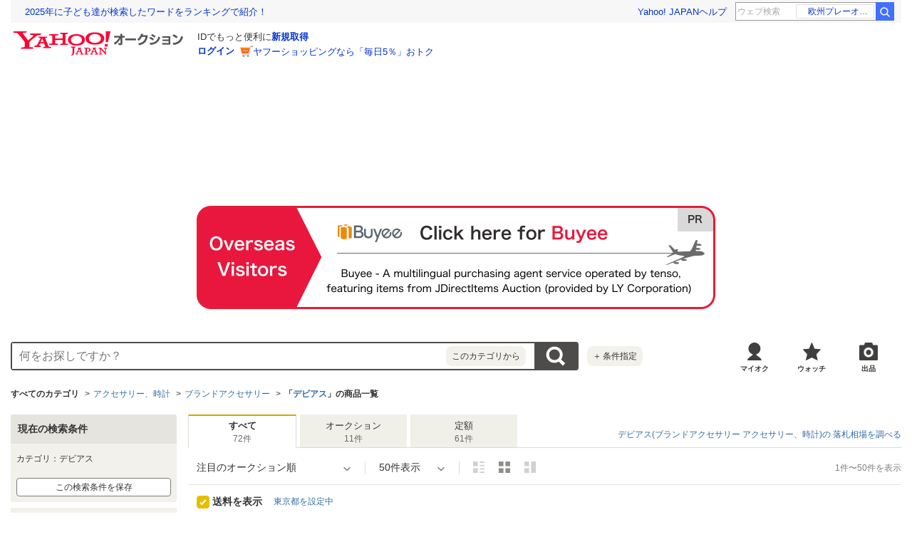

--- FILE ---
content_type: text/html; charset=utf-8
request_url: https://auctions.yahoo.co.jp/category/list/2084195391/
body_size: 58547
content:
<!DOCTYPE html>
<html lang="ja">
<head>
    <meta http-equiv="Content-Type" content="text/html; charset=utf-8">
    <meta http-equiv="Content-Style-Type" content="text/css">
    <meta http-equiv="Content-Script-Type" content="text/javascript">
    <meta http-equiv="X-UA-Compatible" content="IE=edge">
    <title>【2025年最新】Yahoo!オークション - デビアス(ブランドアクセサリー アクセサリー、時計)の中古品・新品・未使用品一覧</title>
    <meta name="description" content="デビアス(ブランドアクセサリー アクセサリー、時計)の新品・未使用品・中古品なら、Yahoo!オークション。Yahoo!オークションは常時約5,000万点以上の商品数を誇る、誰でもかんたんに売り買いが楽しめるサービスです。圧倒的人気オークションに加え、フリマ出品ですぐ売れる、買える商品もたくさん！">
    <meta name="keywords" content="デビアス、ブランドアクセサリー">
    <meta name="robots" content="index,follow">
    <link rel="dns-prefetch" href="//ybx.yahoo.co.jp" />
<link rel="dns-prefetch" href="//s.yjtag.jp" />
<link rel="dns-prefetch" href="//yjtag.yahoo.co.jp" />
<link rel="dns-prefetch" href="//s.yimg.jp" />
<link rel="dns-prefetch" href="//yads.c.yimg.jp" />


                                                <link rel="preload" href="https://auc-pctr.c.yimg.jp/i/auctions.c.yimg.jp/images.auctions.yahoo.co.jp/image/dr000/auc0111/user/a71f49e36894b60f150b905655db83b63c165ada6e2079e8de346f4c977fa211/i-img1200x1200-17644852540219vqrrfe14404.jpg?pri=l&w=300&h=300&up=0&nf_src=sy&nf_path=images/auc/pc/top/image/1.0.3/na_170x170.png&nf_st=200" as="image">
                    <link rel="preload" href="https://auc-pctr.c.yimg.jp/i/auctions.c.yimg.jp/images.auctions.yahoo.co.jp/image/dr000/auc0111/user/9d9c7ff5e08a0221ff8faae5df6358d456bcbe84860bf4d8b9003d29dc28246b/i-img600x600-17644872276150yc0olx35.jpg?pri=l&w=300&h=300&up=0&nf_src=sy&nf_path=images/auc/pc/top/image/1.0.3/na_170x170.png&nf_st=200" as="image">
                    <link rel="preload" href="https://auc-pctr.c.yimg.jp/i/auctions.c.yimg.jp/images.auctions.yahoo.co.jp/image/dr000/auc0111/user/0a40c0933f0ac1333978bcb3ec20875fd4d4e3113ae2a34fd2ab8eb1a7e45d19/i-img1200x1200-17641943501247r7onq8189133.jpg?pri=l&w=300&h=300&up=0&nf_src=sy&nf_path=images/auc/pc/top/image/1.0.3/na_170x170.png&nf_st=200" as="image">
                    <link rel="preload" href="https://auc-pctr.c.yimg.jp/i/auctions.c.yimg.jp/images.auctions.yahoo.co.jp/image/dr000/auc0111/user/201e07826fa4067fd0d71324d5df02f951d7b8cf6d4ca4de562bc57a47f95e52/i-img1100x1100-17624800986043rrduky186855.jpg?pri=l&w=300&h=300&up=0&nf_src=sy&nf_path=images/auc/pc/top/image/1.0.3/na_170x170.png&nf_st=200" as="image">
                    <link rel="preload" href="https://auc-pctr.c.yimg.jp/i/auctions.c.yimg.jp/images.auctions.yahoo.co.jp/image/dr000/auc0102/user/0a40c0933f0ac1333978bcb3ec20875fd4d4e3113ae2a34fd2ab8eb1a7e45d19/i-img1200x1200-17406145600681wpjyd189495.jpg?pri=l&w=300&h=300&up=0&nf_src=sy&nf_path=images/auc/pc/top/image/1.0.3/na_170x170.png&nf_st=200" as="image">
                    <link rel="preload" href="https://auc-pctr.c.yimg.jp/i/auctions.c.yimg.jp/images.auctions.yahoo.co.jp/image/dr000/auc0111/user/0a40c0933f0ac1333978bcb3ec20875fd4d4e3113ae2a34fd2ab8eb1a7e45d19/i-img1200x1200-17635851789864ihrgpm6293.jpg?pri=l&w=300&h=300&up=0&nf_src=sy&nf_path=images/auc/pc/top/image/1.0.3/na_170x170.png&nf_st=200" as="image">
                    <link rel="preload" href="https://auc-pctr.c.yimg.jp/i/auctions.c.yimg.jp/images.auctions.yahoo.co.jp/image/dr000/auc0510/users/5136ed1fc5482783b1879df09a82dc6fbd69cba7/i-img600x450-1728172240oxowbb2180.jpg?pri=l&w=300&h=300&up=0&nf_src=sy&nf_path=images/auc/pc/top/image/1.0.3/na_170x170.png&nf_st=200" as="image">
                    <link rel="preload" href="https://auc-pctr.c.yimg.jp/i/auctions.c.yimg.jp/images.auctions.yahoo.co.jp/image/dr000/auc0110/user/124c83fa1ec31460c9eaff6be51d5b45f9847880f429a3b12092ca85778af6ae/i-img900x900-17612937396732j27lnj18897.jpg?pri=l&w=300&h=300&up=0&nf_src=sy&nf_path=images/auc/pc/top/image/1.0.3/na_170x170.png&nf_st=200" as="image">
                    <link rel="preload" href="https://auc-pctr.c.yimg.jp/i/auctions.c.yimg.jp/images.auctions.yahoo.co.jp/image/dr000/auc0112/user/0d312b90f40dad3cc5d9628c2caf0b33051454dcf5de3b59d09d7ed4c4e7f93c/i-img600x600-17645533057771xm1kuo4098.jpg?pri=l&w=300&h=300&up=0&nf_src=sy&nf_path=images/auc/pc/top/image/1.0.3/na_170x170.png&nf_st=200" as="image">
                    <link rel="preload" href="https://auc-pctr.c.yimg.jp/i/auctions.c.yimg.jp/images.auctions.yahoo.co.jp/image/dr000/auc0110/user/40910021fc0e15ece6a3ae9117efa33ff589485ec9c633025cbae74a501687b8/i-img1200x1200-17595732674801yvf60691867.jpg?pri=l&w=300&h=300&up=0&nf_src=sy&nf_path=images/auc/pc/top/image/1.0.3/na_170x170.png&nf_st=200" as="image">
            <meta name="robots" content="max-image-preview:large">
    <link rel="canonical" href="https://auctions.yahoo.co.jp/category/list/2084195391/">
                <link rel="next" href="https://auctions.yahoo.co.jp/category/list/2084195391/?b=51">
        <link rel="alternate" href="android-app://jp.co.yahoo.android.yauction/yjauctions/auctions.yahoo.co.jp/category/leaf/2084195391">
    <link rel="alternate" href="ios-app://356968629/yjauctions/category/leaf?category_id=2084195391">
    <link rel="preload" href="https://s.yimg.jp/images/templa/mhd/v3/css/mhd-v3-patch-pc.css" as="style" onload="this.rel='stylesheet'" />
    <link rel="preload" as="image" href="https://s.yimg.jp/c/logo/f/2.1/a/auctions_r_34_2x.png" />
<link rel="stylesheet" href="https://s.yimg.jp/images/auc/all/common/css/1.0.1/common.min.css" type="text/css">
            <link rel="stylesheet" href="https://s.yimg.jp/images/auc/pc/search/css/2.0.69/search.min.css?" type="text/css" media="all">
                <!-- Google Tag Manager -->
<script>(function(w,d,s,l,i){w[l]=w[l]||[];w[l].push({'gtm.start':
new Date().getTime(),event:'gtm.js'});var f=d.getElementsByTagName(s)[0],
j=d.createElement(s),dl=l!='dataLayer'?'&l='+l:'';j.async=true;j.src=
'https://www.googletagmanager.com/gtm.js?id='+i+dl;f.parentNode.insertBefore(j,f);
})(window,document,'script','dataLayer','GTM-M2B9CFJ2');</script>
<!-- End Google Tag Manager -->    <script type="text/javascript"><!--
window.onerror = function(msg, url, lineNo, columnNo, error) {
	var detail  = '';
	try {
        if (typeof (error) == "string") {
            detail = error.substr(0, 50);
        } else if (typeof (error) == "object"){
            detail = error.toString().substr(0, 50);
        } else {
            detail = "NotDefinedUnexpectedError";
        }
	} catch (_e) {}
	try {
		var host = "error.auctions.yahoo.co.jp";
		var url = "https://auctions.yahoo.co.jp/error/jserror?"
			+ "device="+encodeURIComponent('pc')+"&"
			+ "url="+encodeURIComponent(location.protocol)+encodeURIComponent(location.host)+encodeURIComponent(location.pathname)+"&"
			+ "message="+encodeURIComponent(msg)+"&"
			+ "detail="+encodeURIComponent(detail);
		new Image().src = url;
	} catch (_e) {
		var url = "https://auctions.yahoo.co.jp/error/jserror?"
				+ "device="+encodeURIComponent('pc')+"&"
				+ "url="+encodeURIComponent(location.protocol)+encodeURIComponent(location.host)+encodeURIComponent(location.pathname)+"&"
				+ "message=NotDefinedUnexpectedError";
		new Image().src = url;
	}
};
--></script>
    <script type="text/javascript" src="https://s.yimg.jp/l/jquery/3.5.1/jquery.min.js?"></script>
    <script async src="https://yads.c.yimg.jp/js/yads-async.js"></script>
          <!--
<PageMap>
<DataObject type="thumbnail">
<Attribute name="src" value="https://auc-pctr.c.yimg.jp/i/auctions.c.yimg.jp/images.auctions.yahoo.co.jp/image/dr000/auc0111/user/a71f49e36894b60f150b905655db83b63c165ada6e2079e8de346f4c977fa211/i-img1200x1200-17644852540219vqrrfe14404.jpg?pri=l&w=300&h=300&up=0&nf_src=sy&nf_path=images/auc/pc/top/image/1.0.3/na_170x170.png&nf_st=200"/>
<Attribute name="width" value="100"/>
<Attribute name="height" value="130"/>
</DataObject>
</PageMap>
-->
      </head>
<body id="allContents">
<!-- Google Tag Manager (noscript) -->
<noscript><iframe src="https://www.googletagmanager.com/ns.html?id=GTM-M2B9CFJ2" height="0" width="0" style="display:none;visibility:hidden"></iframe></noscript>
<!-- End Google Tag Manager (noscript) --><div class="l-wrapper cf">

    
<div id="acWrHeader">
<span class="yjGuid"><a name="yjPagetop" id="yjPagetop"></a></span>

<noscript>
      <div class="cm-StaticHeader cm-StaticHeader--pc">
        <div class="cm-StaticHeader__banner">
            <ul class="cm-StaticHeader__items">
                <li class="cm-StaticHeader__item">
                    <a class="cm-StaticHeader__link" href="https://www.yahoo.co.jp/">Yahoo! JAPAN</a>
                </li>
                <li class="cm-StaticHeader__item">
                    <a class="cm-StaticHeader__link" href="https://support.yahoo-net.jp/PccAuctions/s/">ヘルプ</a>
                </li>
            </ul>
        </div>
        <div class="cm-StaticHeader__contents">
            <a class="cm-StaticHeader__logoLink" href="https://auctions.yahoo.co.jp/">
            <img class="cm-StaticHeader__logo cm-StaticHeader__logo--pc" src="https://s.yimg.jp/c/logo/f/2.1/a/auctions_r_34_2x.png" width="238" height="34" alt="Yahoo!オークション" />
            </a>
        </div>
    </div>
</noscript>
<div id="msthd"></div>
<div id="emg-v3"></div>
<script>
    YAHOO = window.YAHOO || {};
    YAHOO.JP = YAHOO.JP || {};
    YAHOO.JP.templa = YAHOO.JP.templa || {};
    YAHOO.JP.templa.MHD = YAHOO.JP.templa.MHD || {};
    function decodeEscapedString(str) {
      var txt = document.createElement("textarea");
      txt.innerHTML = str;
      var htmlDecoded = txt.value;
      try {
          return decodeURIComponent(htmlDecoded);
      } catch (e) {
          return htmlDecoded;
      }
    }
    YAHOO.JP.templa.MHD.param = {
      layout: {
                  mode: "pc",
              },
      loginDoneUrl: decodeEscapedString("https://auctions.yahoo.co.jp/category/list/2084195391/"),
      loginSrc: "auc",
      pcHeader: {
        helpUrl: "https://support.yahoo-net.jp/PccAuctions/s/",
        serviceLogo: {
          url: 'https://auctions.yahoo.co.jp/',
          alt: "Yahoo!オークション",
          src: "https://s.yimg.jp/c/logo/f/2.1/a/auctions_r_34_2x.png",
        },
      },
      spHeader: {
        serviceLogo: {
          url: 'https://auctions.yahoo.co.jp/',
          alt: 'Yahoo!オークション',
          src: 'https://s.yimg.jp/c/logo/s/2.1/a/auctions_r_22_2x.png',
        },
        sidebar: {
          zIndex: 5000001,
          menuList: [
            {
              title: 'Yahoo!オークション',
              lines: [
                {
                  columns: [
                    {
                      title: '出品',
                      link: {
                        url: 'https://auctions.yahoo.co.jp/jp/show/submit?category=0',
                      },
                    },
                  ],
                },
                {
                  columns: [
                    {
                      title: 'マイ・オークション',
                      link: {
                        url: 'https://auctions.yahoo.co.jp/my',
                      },
                    },
                  ],
                },
                {
                  columns: [
                    {
                      title: '入札中',
                      link: {
                        url: 'https://auctions.yahoo.co.jp/openuser/jp/show/mystatus?select=bidding',
                      },
                    },
                    {
                      title: '出品中',
                      link: {
                        url: 'https://auctions.yahoo.co.jp/openuser/jp/show/mystatus?select=selling',
                      },
                    },
                  ],
                },
                {
                  columns: [
                    {
                      title: '落札分',
                      link: {
                        url: 'https://auctions.yahoo.co.jp/closeduser/jp/show/mystatus?select=won',
                      },
                    },
                    {
                      title: '出品終了分',
                      link: {
                        url: 'https://auctions.yahoo.co.jp/closeduser/jp/show/mystatus?select=closed&hasWinner=1',
                      },
                    },
                  ],
                },
                {
                  columns: [
                    {
                      title: 'ウォッチリスト',
                      link: {
                        url: 'https://auctions.yahoo.co.jp/openwatchlist/jp/show/mystatus?select=watchlist&watchclosed=0',
                      },
                    },
                  ],
                },
                {
                  columns: [
                    {
                      title: '保存した検索条件',
                      link: {
                        url: 'https://auctions.yahoo.co.jp/search/myshortcut?type=list',
                      },
                    },
                  ],
                },
                {
                  columns: [
                    {
                      title: 'フォローリスト',
                      link: {
                        url: 'https://auctions.yahoo.co.jp/follow/list/',
                      },
                    },
                  ],
                },
                {
                  columns: [
                    {
                      title: '閲覧履歴',
                      link: {
                        url: 'https://auctions.yahoo.co.jp/jp/show/browse_history',
                      },
                    },
                  ],
                },
                {
                  columns: [
                    {
                      title: '獲得済みクーポン',
                      link: {
                        url: 'https://auctions.yahoo.co.jp/coupon/list',
                      },
                    },
                  ],
                },
                {
                  columns: [
                    {
                      title: 'オプション/設定',
                      link: {
                        url: 'https://auctions.yahoo.co.jp/jp/show/prefs',
                      },
                    },
                  ],
                },
              ],
            },
            {
              title: 'カテゴリから探す',
              lines: [
                {
                  columns: [
                    {
                      title: 'コンピュータ',
                      link: {
                        url: 'https://auctions.yahoo.co.jp/list3/23336-category.html',
                      },
                    },
                  ],
                },
                {
                  columns: [
                    {
                      title: '家電、AV、カメラ',
                      link: {
                        url: 'https://auctions.yahoo.co.jp/list3/23632-category.html',
                      },
                    },
                  ],
                },
                {
                  columns: [
                    {
                      title: '音楽',
                      link: {
                        url: 'https://auctions.yahoo.co.jp/list3/22152-category.html',
                      },
                    },
                  ],
                },
                {
                  columns: [
                    {
                      title: '本、雑誌',
                      link: {
                        url: 'https://auctions.yahoo.co.jp/list4/21600-category.html',
                      },
                    },
                  ],
                },
                {
                  columns: [
                    {
                      title: '映画、ビデオ',
                      link: {
                        url: 'https://auctions.yahoo.co.jp/list4/21964-category.html',
                      },
                    },
                  ],
                },
                {
                  columns: [
                    {
                      title: 'おもちゃ、ゲーム',
                      link: {
                        url: 'https://auctions.yahoo.co.jp/list4/25464-category.html',
                      },
                    },
                  ],
                },
                {
                  columns: [
                    {
                      title: 'ホビー、カルチャー',
                      link: {
                        url: 'https://auctions.yahoo.co.jp/list5/24242-category.html',
                      },
                    },
                  ],
                },
                {
                  columns: [
                    {
                      title: 'アンティーク、コレクション',
                      link: {
                        url: 'https://auctions.yahoo.co.jp/list5/20000-category.html',
                      },
                    },
                  ],
                },
                {
                  columns: [
                    {
                      title: 'スポーツ、レジャー',
                      link: {
                        url: 'https://auctions.yahoo.co.jp/list4/24698-category.html',
                      },
                    },
                  ],
                },
                {
                  columns: [
                    {
                      title: '自動車、オートバイ',
                      link: {
                        url: 'https://auctions.yahoo.co.jp/list1/26318-category.html',
                      },
                    },
                  ],
                },
                {
                  columns: [
                    {
                      title: 'ファッション',
                      link: {
                        url: 'https://auctions.yahoo.co.jp/list2/23000-category.html',
                      },
                    },
                  ],
                },
                {
                  columns: [
                    {
                      title: 'アクセサリー、時計',
                      link: {
                        url: 'https://auctions.yahoo.co.jp/list5/23140-category.html',
                      },
                    },
                  ],
                },
                {
                  columns: [
                    {
                      title: 'ビューティ、ヘルスケア',
                      link: {
                        url: 'https://auctions.yahoo.co.jp/list3/42177-category.html',
                      },
                    },
                  ],
                },
                {
                  columns: [
                    {
                      title: '食品、飲料',
                      link: {
                        url: 'https://auctions.yahoo.co.jp/list4/23976-category.html',
                      },
                    },
                  ],
                },
                {
                  columns: [
                    {
                      title: '住まい、インテリア',
                      link: {
                        url: 'https://auctions.yahoo.co.jp/list5/24198-category.html',
                      },
                    },
                  ],
                },
                {
                  columns: [
                    {
                      title: 'ペット、生き物',
                      link: {
                        url: 'https://auctions.yahoo.co.jp/list3/2084055844-category.html',
                      },
                    },
                  ],
                },
                {
                  columns: [
                    {
                      title: '事務、店舗用品',
                      link: {
                        url: 'https://auctions.yahoo.co.jp/list5/22896-category.html',
                      },
                    },
                  ],
                },
                {
                  columns: [
                    {
                      title: '花、園芸',
                      link: {
                        url: 'https://auctions.yahoo.co.jp/list5/26086-category.html',
                      },
                    },
                  ],
                },
                {
                  columns: [
                    {
                      title: 'チケット、金券、宿泊予約',
                      link: {
                        url: 'https://auctions.yahoo.co.jp/list5/2084043920-category.html',
                      },
                    },
                  ],
                },
                {
                  columns: [
                    {
                      title: 'ベビー用品',
                      link: {
                        url: 'https://auctions.yahoo.co.jp/list4/24202-category.html',
                      },
                    },
                  ],
                },
                {
                  columns: [
                    {
                      title: 'タレントグッズ',
                      link: {
                        url: 'https://auctions.yahoo.co.jp/list3/2084032594-category.html',
                      },
                    },
                  ],
                },
                {
                  columns: [
                    {
                      title: 'コミック、アニメグッズ',
                      link: {
                        url: 'https://auctions.yahoo.co.jp/list5/20060-category.html',
                      },
                    },
                  ],
                },
                {
                  columns: [
                    {
                      title: '不動産',
                      link: {
                        url: 'https://auctions.yahoo.co.jp/list6/2084060731-category.html',
                      },
                    },
                  ],
                },
                {
                  columns: [
                    {
                      title: 'チャリティー',
                      link: {
                        url: 'https://auctions.yahoo.co.jp/list3/2084217893-category.html',
                      },
                    },
                  ],
                },
                {
                  columns: [
                    {
                      title: 'その他',
                      link: {
                        url: 'https://auctions.yahoo.co.jp/list3/26084-category.html',
                      },
                    },
                  ],
                },
              ],
            },
            {
              title: 'お知らせ',
              lines: [
                {
                  columns: [
                    {
                      title: 'お知らせ',
                      link: {
                        url: 'https://auctions.yahoo.co.jp/topic/notice/',
                      },
                    },
                  ],
                },
              ],
            },
            {
              title: '困ったとき',
              lines: [
                {
                  columns: [
                    {
                      title: 'ヘルプ',
                      link: {
                        url: 'https://support.yahoo-net.jp/SccAuctions/s/',
                      },
                    },
                  ],
                },
                {
                  columns: [
                    {
                      title: 'ご利用ガイド',
                      link: {
                        url: 'https://auctions.yahoo.co.jp/guide/m/navi/',
                      },
                    },
                  ],
                },
                {
                  columns: [
                    {
                      title: '安心安全な取引のために',
                      link: {
                        url: 'https://auctions.yahoo.co.jp/guide/guide/safesupport/',
                      },
                    },
                  ],
                },
              ],
            },
          ],
          footer: {
            texts: ['(C)LY Corporation'],
            fontSize: 12,
          },
        },
      },
    };
</script>
<script
    defer="defer"
    src="https://s.yimg.jp/images/templa/mhd/v3/js/mhd-v3-templa.js"
></script>
<script
    defer="defer"
    src="https://s.yimg.jp/images/templa/emg/v3/js/emg-v3-templa.js"
  ></script>


            <div class="modAdSpn js-modal-cover" id="auctionSpn">
                <script> 
(function (window) { 
window.YJ_YADS = window.YJ_YADS || { tasks: [] }; 
window.YJ_YADS.tasks.push({ 
yads_ad_ds : '80531_225537', 
yads_parent_element : 'auctionSpn', 
});
})(window);</script>
            </div>
            <style>
                .modAdSpn{margin:0 auto 10px}
            </style>
    
<!-- acMdAlertMsg -->
<noscript>
<div class="acMdAlertMsg">
<div class="untBody">
<p><em>現在JavaScriptの設定が無効になっています。</em></p>
<p class="decTxt">すべての機能を利用するにはJavaScriptの設定を有効にしてください。<a href="https://support.yahoo-net.jp/noscript">JavaScriptの設定を変更する方法はこちら</a>。</p>
</div>
</div>
</noscript>
<!-- /acMdAlertMsg -->





<!-- acMdBuyee -->
<div class="acMdBuyee">
<div id="AS-m14">
<a href="https://buyee.jp/item/search/category/2084195391?rc=yauccat&amp;lang=en"  data-cl-params="_cl_vmodule:abye;_cl_link:en;_cl_position:1;" ><img src="https://s.yimg.jp/images/auc/all/common/image/1.0.0/banner_buyeeEnPc.png?202512060905" alt="PR Buyee"></a>
</div><!-- /AS-m14 -->
</div>
<!-- /acMdBuyee -->

<!-- acMdAttention -->

<!-- /acMdAttention -->

<div id="acWrGlobalNavi">


<!-- acMdSearchForm -->
<div class="acMdSearchForm">
<div id="readJsonp"></div>

<script>
var js_param = new Array();
js_param['sug_on'] = true;
js_param['entry_point'] = 'list';
js_param['category_url'] = "https://auctions.yahoo.co.jp/category/list/";
js_param['fp_as_off'] = 'https://search.yahoo.co.jp/web/savepref?fp_as=0';
js_param['fp_as_on'] = 'https://search.yahoo.co.jp/web/savepref?fp_as=1';
js_param['sug_api_host'] = 'assist-search.yahooapis.jp';
js_param['sug_api_path'] = '/SuggestSearchService/V3/webassistSearch';
js_param['sug_api_appid'] = 'Hy5EaxCxg66QNDm0cEojk3JOZS470WbaRqWtIpaQ4Tc7s8v6IK8AO45lFd3bwAwJzlZc';
js_param['sug_src'] = 'auc';
js_param['sug_api_eappid'] = '[base64]~1'
</script>

<form id="sbn" action="https://auctions.yahoo.co.jp/search/search" name="sbn">
    <input type="hidden" class="js-search-withFilter" name="is_postage_mode" value="1" disabled><input type="hidden" class="js-search-withFilter" name="dest_pref_code" value="13" disabled><input type="hidden" class="js-search-withFilter" name="b" value="1" disabled><input type="hidden" class="js-search-withFilter" name="n" value="50" disabled><input type="hidden" class="js-search-withFilter" name="s1" value="featured" disabled>

  <input id="user_type" type="hidden" value="c" name="user_type">
<input id="cateNum" type="hidden" value="2084195391" name="auccat">
<input name="tab_ex" value="commerce" type="hidden">
<input name="ei" value="utf-8" type="hidden">
<input id="aq" type="hidden" name="aq" value="-1">
<input id="oq" type=hidden name="oq" value="">
<input id="sc_i" type=hidden name="sc_i" value="">
<div class="untBody">
<div class="ptsInputTxt">

<input id="yschsp"
        type="text"
    name="p"
            value=""
            autocomplete="off"
    placeholder="何をお探しですか？">
<span title="キーワードを消す" id="sbnClearBtn2" class="o">×</span>
<div id="Sb_2" class="srchAssistOFF">
<div style="display: none;" id="srchAssistBd">
</div>
</div>

</div>
<div class="ptsCate"><p>このカテゴリから</p></div>
<div class="ptsSearchBtn"><input id="acHdSchBtn" alt="検索" type="image" value="検 索" src="//s.yimg.jp/images/clear.gif"  data-cl-params="_cl_vmodule:sbox;_cl_link:button;_cl_position:1;" ></div>
<div class="ptsPanel">
<div class="list cf">
<ul>
<li id="elCate">すべて</li>
<li id="elCate23336">コンピュータ</li>
<li id="elCate23632">家電、AV、カメラ</li>
<li id="elCate22152">音楽</li>
<li id="elCate21600">本、雑誌</li>
<li id="elCate21964">映画、ビデオ</li>
<li id="elCate25464">おもちゃ、ゲーム</li>
<li id="elCate24242">ホビー、カルチャー</li>
<li id="elCate20000">アンティーク、コレクション</li>
</ul>
<ul>
<li id="elCate24698">スポーツ、レジャー</li>
<li id="elCate26318">自動車、オートバイ</li>
<li id="elCate23000">ファッション</li>
<li id="elCate23140">アクセサリー、時計</li>
<li id="elCate42177">ビューティ、ヘルスケア</li>
<li id="elCate23976">食品、飲料</li>
<li id="elCate24198">住まい、インテリア</li>
<li id="elCate2084055844">ペット、生き物</li>
<li id="elCate22896">事務、店舗用品</li>
</ul>
<ul>
<li id="elCate26086">花、園芸</li>
<li id="elCate2084043920">チケット、金券、宿泊予約</li>
<li id="elCate24202">ベビー用品</li>
<li id="elCate2084032594">タレントグッズ</li>
<li id="elCate20060">コミック、アニメグッズ</li>
<li id="elCate2084060731">不動産</li>
<li id="elCate2084217893">チャリティー</li>
<li id="elCate26084">その他</li>
</ul>
<span class="closeBtn">閉じる</span>
</div>
</div>
<div class="ptsOption">
<a href="https://auctions.yahoo.co.jp/search/advanced?auccat=2084195391&amp;is_postage_mode=1&amp;dest_pref_code=13&amp;b=1&amp;n=50&amp;s1=featured" rel="nofollow"
 data-cl-params="_cl_vmodule:sbox;_cl_link:adv;_cl_position:1;" 
><span>＋</span>条件指定</a>
</div>
</div>
</form>
</div>
<!-- /acMdSearchForm -->
<link rel="stylesheet" type="text/css" href="https://s.yimg.jp/images/auc/pc/common/css/3.0.3/common.min.css">

<!-- HeaderNavi-->
<div class="HeaderNavi">
    <ul class="HeaderNavi__items">
        <li class="HeaderNavi__item"><a class="HeaderNavi__link HeaderNavi__link--myauc" href="https://auctions.yahoo.co.jp/my"  data-cl-params="_cl_vmodule:nav_head;_cl_link:myauc;_cl_position:1;"  rel="nofollow">マイオク</a></li>
        <li class="HeaderNavi__item"><a class="HeaderNavi__link HeaderNavi__link--watch" href="https://auctions.yahoo.co.jp/openwatchlist/jp/show/mystatus?select=watchlist&watchclosed=0"  data-cl-params="_cl_vmodule:nav_head;_cl_link:wl_head;_cl_position:1;"  rel="nofollow">ウォッチ</a></li>
        <li class="HeaderNavi__item"><a class="HeaderNavi__link HeaderNavi__link--sell" href="https://auctions.yahoo.co.jp/sell/jp/show/submit?category=2084195391"  data-cl-params="_cl_vmodule:nav_head;_cl_link:sell;_cl_position:1;"  rel="nofollow">出品</a></li>
    </ul>
</div>
<!-- / HeaderNavi-->
</div>
<!--/#acWrGlobalNavi-->



</div>
<!--/#acWrHeader-->

<script type="text/javascript">
var headerBeaconClickSec = "wrapper";
</script>
<div class="l-contents">

        <div class="l-contentsHead">

        
                            <div class="CategoryTree">    <ul class="CategoryTree__items">
                    <li class="CategoryTree__item">
                                    <span class="CategoryTree__link u-textBold">すべてのカテゴリ</span>
                            </li>
                        <li class="CategoryTree__item">
                                                        <a class="CategoryTree__link"
                     data-cl-params="_cl_vmodule:cmtde;_cl_link:cat;_cl_position:23140;" 
                    href="https://auctions.yahoo.co.jp/category/list/23140/">アクセサリー、時計</a>
                                            </li>
                        <li class="CategoryTree__item">
                                                        <a class="CategoryTree__link"
                     data-cl-params="_cl_vmodule:cmtde;_cl_link:cat;_cl_position:2084052553;" 
                    href="https://auctions.yahoo.co.jp/category/list/2084052553/">ブランドアクセサリー</a>
                                            </li>
                        <li class="CategoryTree__item">
                                    <h1 class="u-textBold">「<a class="CategoryTree__link"
                 data-cl-params="_cl_vmodule:cmtde;_cl_link:cat;_cl_position:2084195391;" 
                href="https://auctions.yahoo.co.jp/category/list/2084195391/">デビアス</a>」の商品一覧</h1>
                            </li>
                                </ul>
</div>
        
        
        
    
        
        
        <input type="hidden" class="js-wishlist-param">
<div class="js-modal" data-modal-bgclick="true">
    <div class="Modal Modal--alertSetting js-modalWindow" data-modal-name="addWishlist">
        <div class="Modal__inner js-modalInner">
            <div class="Modal__header">
                <div class="Modal__title">
                    <p class="Modal__titleText">ほしい物リストに追加します</p>
                </div>
            </div>
            <div class="Modal__body">
                <div class="AlertSetting">
                    <p class="AlertSetting__message">同時にメールで新着商品の通知も受け取れるように設定しますか？</p>
                    <ul class="AlertSetting__buttonGroup">
                        <li class="AlertSetting__button">
                            <button class="Button js-wishlist-btn" type="submit" data-alert="0"
                                 data-cl-params="_cl_vmodule:st_wish;_cl_link:cancel;_cl_position:1;" 
                            >いいえ</button>
                        </li>
                        <li class="AlertSetting__button">
                            <button class="Button Button--primary js-wishlist-btn" type="submit" data-alert="1"
                                 data-cl-params="_cl_vmodule:st_wish;_cl_link:save;_cl_position:1;" 
                            >はい</button>
                        </li>
                    </ul>
                </div>
            </div>
        </div>
    </div>
</div>
<input type="hidden" name="alertSetting"
    data-html="1"
    data-push="0"
    data-real="0"
    data-time1="12"
    data-time2=""
>
<script type="text/javascript">
    var login_status = 'notLogin';
    if(typeof YAHOO==="undefined"){YAHOO={}}if(typeof YAHOO.JP==="undefined"){YAHOO.JP={}}if(typeof YAHOO.JP.auc==="undefined"){YAHOO.JP.auc={}}if(typeof YAHOO.JP.auc.cre==="undefined"){YAHOO.JP.auc.cre={}}YAHOO.JP.auc.cre.wishlist=(function(){return function(){var v,m,E,u,b,Q,k,x,g,w,o,z,O,q,L=function(T,R,S){if(S==="wishlist"){g="Carousel__watchButton--on";w="Carousel__watchButton--off";o="Carousel__balloon";z="Carousel__balloonText"}else{if(S==="search"||S==="brand"||S==="itempage"){g="is-on";w="is-off";o="Balloon__detail";z="Balloon__message"}}Q=S;k=R;x=T;O=new RegExp("^[0-9]+$");q=null;D();v.on("click",function(){return false});C()},D=function(){v=$(".js-wishlist-dialog");m=$(".js-wishlist-btn");if(Q==="wishlist"){E=$(".addWishlist.js-modal-box")}else{if(Q==="search"||Q==="brand"){E=$('.js-modalWindow[data-modal-name="addWishlist"]')}else{if(Q==="itempage"){E=$('.js-modal[data-modal-name="addWishlsitModal"]')}}}u=$(".js-wishlist-param");b=$(".js-wishlist-wrap")},C=function(){v.on("click.wish.open",function(W){P();var U=v.index(this);var V=v.eq(U);if(x=="notLogin"){N(U,k)}else{if(x=="noBirth"){t(U,k)}else{if(x=="min_bid_age"){a(U)}else{if(v.eq(U).hasClass(g)){if(V.attr("data-removeurl")){G(U,V.attr("data-removeurl"),V.attr("data-cid"))}else{f(U)}}else{var T=V.data("addurl");var Y=V.data("cid");var S=V.data("cl-params");var R=V.data("cl_cl_index");u.data("addurl",T);u.data("cid",Y);u.data("index",U);u.data("cl-params",S);u.data("cl_cl_index",R);if(u.data("cl-params")&&typeof(customLoggerCore)!="undefined"){var X=c(V.data("cl-params"));X.sw="on";customLoggerCore.logClick(X._cl_vmodule,X._cl_link,V.data("cl_cl_index"),X)}I()}}}}});m.on("click.wish",function(){var T=m.index(this);var U=m.eq(T);var W=u.data("index");var S=u.data("addurl");var V=u.data("cid");var R=U.data("alert");d(T,S,V,R)});E.on("click.wish.window",function(){if(Q==="itempage"){return}if(u.data("cl-params")&&typeof(customLoggerCore)!="undefined"){customLoggerCore.logView([{_cl_module:"st_wish",module_links:[{_cl_link:"out"}]}]);customLoggerCore.logClick("st_wish","out",1)}});$(document).on("click.wishlistfilter",".js-wishlist-filter",function(){P()})},i=function(){v.off("click.wish.open");m.off("click.wish");E.off("click.wish.window");$(document).off("click.wishlistfilter",".js-wishlist-filter")},I=function(){if(Q==="search"){var R=$('.js-modalWindow[data-modal-name="addWishlist"]').parent().data("modal-id");YAHOO.JP.auc.cre.pc.search.Modal.getItem(R).openModal()}else{if(Q==="brand"){var R=$('.js-modalWindow[data-modal-name="addWishlist"]').parent().data("modalId");YAHOO.JP.auc.cre.pc.brand.modal.getItem(R).openModal()}else{if(Q==="wishlist"){YAHOO.JP.auc.cre.pc.my.Modal.show("addWishlist")}else{if(Q==="itempage"){YAHOO.JP.auc.cre.Item.Modal.show("addWishlsitModal")}}}}},F=function(){if(Q==="search"){var R=$('.js-modalWindow[data-modal-name="addWishlist"]').parent().data("modal-id");YAHOO.JP.auc.cre.pc.search.Modal.getItem(R).closeModal()}else{if(Q==="brand"){var R=$('.js-modalWindow[data-modal-name="addWishlist"]').parent().data("modalId");YAHOO.JP.auc.cre.pc.brand.modal.getItem(R).closeModal()}else{if(Q==="wishlist"){YAHOO.JP.auc.cre.pc.my.Modal.hide("addWishlist")}else{if(Q==="itempage"){YAHOO.JP.auc.cre.Item.Modal.hide("addWishlsitModal")}}}}},M=function(R){for(var S=0;S<m.length;S++){if(R==S){m.eq(S).addClass("is-loading")}else{m.eq(S).addClass("is-disabled")}}},y=function(){m.removeClass("is-loading");m.removeClass("is-disabled")},p=function(){var R=false;for(var S=0;S<m.length;S++){if(m.eq(S).hasClass("is-loading")){R=true}}return R},s=function(V,R,T,U,S){x=V;k=R;Q=T;q=S;O=new RegExp("^[0-9]+$");if(T==="wishlist"){g="Carousel__watchButton--on";w="Carousel__watchButton--off";o="Carousel__balloon";z="Carousel__balloonText"}else{if(T==="search"||T==="brand"||T==="itempage"){g="is-on";w="is-off";o="Balloon__detail";z="Balloon__message"}}D();i();C()},r=function(T){D();if(T===undefined){return}for(var R=0;R<v.length;R++){var S=v.eq(R);if(S.attr("data-cid")==T&&!S.hasClass(g)){S.removeClass(w);S.addClass(g)}}},j=function(T){D();if(T===undefined){return}for(var R=0;R<v.length;R++){var S=v.eq(R);if(S.attr("data-cid")==T&&!S.hasClass(w)){S.removeClass(g);S.addClass(w)}}},c=function(V){var R={},T;var U=V.split(";");for(var S=0;S<U.length;S++){if(U[S].length>0){T=U[S].split(":");R[T[0]]=T[1]}}return R},d=function(S,T,U,R){h(S,T,U,1,R,function(V){y();F();var X=u.data("index");if(V.result==="success"){if(Q!=="itempage"&&v.eq(S).data("cl-params")&&typeof(customLoggerCore)!="undefined"){var W=c(v.eq(S).data("cl-params"));customLoggerCore.logClick(W._cl_vmodule,W._cl_link,v.eq(S).data("cl_cl_index"),W)}r(U);if(Q==="search"||Q==="brand"||Q==="itempage"){J(X)}return}else{if(V.result==="no login"){N(X,k)}else{if(V.result==="alreadyRegistered"){f(X);r(u.attr("data-cid"));return}else{if(V.result==="closed"){K(X)}else{if(V.result==="maintenance"){l(X)}else{if(V.result==="not available"){A(X)}else{n(X)}}}}}}j(u.attr("data-cid"))},function(){y();F();var V=u.data("index");n(V);j(u.attr("data-cid"))})},G=function(R,S,T){h(R,S,T,0,0,function(W){y();F();if(W.result==="success"){if(v.eq(R).data("cl-params")&&typeof(customLoggerCore)!="undefined"){var X=c(v.eq(R).data("cl-params"));X.sw="off";customLoggerCore.logClick(X._cl_vmodule,X._cl_link,v.eq(R).data("cl_cl_index"),X)}j(T);if(Q==="wishlist"){var V=document.getElementsByName("catalog_id");for(var U=0;U<V.length;U++){if(V[U].value==T){location.reload()}}}return}else{if(W.result==="no login"){N(R,k)}else{if(W.result==="closed"){K(R)}else{if(W.result==="maintenance"){l(R)}else{B(R)}}}}r(u.attr("data-cid"))},function(){y();F();B(R);r(u.attr("data-cid"))})},h=function(V,U,X,Z,W,Y,T){if(p()){return}M(V);var R={format:"json",currentUrl:location.href,type:"wishlist"};if(Z==1){R.catalog_id=X;if(W==1){R.notice_mail=$("input[name=alertSetting]").data("html");R.notice_push=$("input[name=alertSetting]").data("push");R.is_realtime=$("input[name=alertSetting]").data("real");var S=[];if(R.is_realtime===0){S.push($("input[name=alertSetting]").data("time1"));S.push($("input[name=alertSetting]").data("time2"))}R.delivery_time=S}else{R.notice_mail=0;R.notice_push=0;R.is_realtime=0;R.delivery_time=[]}}$.ajax({type:"POST",url:U,dataType:"json",data:R,success:Y,error:T})},J=function(T){D();var S="https://auctions.yahoo.co.jp/wishlist/jp/show/mystatus?select=wishlist";var R="";if(Q==="itempage"){R='data-cl-params="_cl_vmodule:wish;_cl_link:lst;_cl_position:1;"'}b.eq(T).append('<div class="'+o+' js-wishlist-filter"><p class="'+z+'">登録しました。<br><a href="'+S+'" '+R+">ほしい物リストを見る</a></p></div>");if(R!==""&&typeof(customLoggerCore)!=="undefined"){customLoggerCore.refreshModule("l-main",false)}H()},e,H=function(){clearTimeout(e);e=setTimeout(function(){P()},5000)},P=function(){b.html("")},N=function(U,S){D();var T="https://login.yahoo.co.jp/config/login?.src=auc&.intl=jp&.done="+S;var R="";if(Q==="itempage"){R='data-cl-params="_cl_vmodule:wish;_cl_link:login;_cl_position:1;"'}b.eq(U).append('<div class="'+o+' js-wishlist-filter"><p class="'+z+'">現在ログインしていません。ほしい物に登録するには<a href="'+T+'" '+R+">ログイン</a>してください。</p></div>");if(R!==""&&typeof(customLoggerCore)!=="undefined"){customLoggerCore.refreshModule("l-main",false)}H()},t=function(T,R){D();var S="https://account.edit.yahoo.co.jp/suppreg?.src=auc&.done="+R;b.eq(T).append('<div class="'+o+' js-wishlist-filter"><p class="'+z+'">ご利用中のYahoo! JAPAN IDに生年月日が登録されていません。<br><a href="'+S+'">こちらから登録</a></p></div>');H()},a=function(R){D();b.eq(R).append('<div class="'+o+' js-wishlist-filter"><p class="'+z+'">Yahoo!オークションへの参加に可能な年齢に<br>達しておりません。</p></div>');H()},n=function(R){D();b.eq(R).append('<div class="'+o+' js-wishlist-filter"><p class="'+z+'">ほしい物の登録に失敗しました。</p></div>');H()},B=function(R){D();b.eq(R).append('<div class="'+o+' js-wishlist-filter"><p class="'+z+'">ほしい物の解除に失敗しました。</p></div>');H()},K=function(R){D();b.eq(R).append('<div class="'+o+' js-wishlist-filter"><p class="'+z+'">終了しているオークション、または存在しないオークションは登録できません。</p></div>');H()},f=function(R){D();b.eq(R).append('<div class="'+o+' js-wishlist-filter"><p class="'+z+'">すでにほしい物に登録されています。</p></div>');H()},A=function(R){D();b.eq(R).append('<div class="'+o+' js-wishlist-filter"><p class="'+z+'">現在、利用停止中です。しばらくお待ち下さい。</p></div>');H()},l=function(R){D();b.eq(R).append('<div class="'+o+' js-wishlist-filter"><p class="'+z+'">現在メンテナンス中です。</p></div>');H()};return{init:L,refresh:s}}})();      YAHOO.JP.auc.cre.wishlist().init(login_status, "https%3A%2F%2Fauctions.yahoo.co.jp%2Fcategory%2Flist%2F2084195391%2F", "search");
</script>

        
        
        
        
</div>

    <div class="l-contentsMain">
                            <div class="l-contentsSide">
        <div class="SearchCondition">
                <p class="SearchCondition__header" id="searchBtn">現在の検索条件</p>
        <div class="SearchCondition__body">
                        <ul class="SearchCondition__items">
                      <li class="SearchCondition__item SearchCondition__item--ellipsis SearchCondition__item--noCancel">
            <span class="SearchCondition__text">カテゴリ：デビアス</span>
        </li>
                                                                          </ul>
        </div>
                <div class="SearchCondition__footer">
            <div class="SearchCondition__save js-alertSetting js-mysearch">
                <button class="Button Button--small js-mysearch-top-save-button" type="button"
                data-modal-name="alertSetting"
                data-url="https://auctions.yahoo.co.jp/search/myshortcut?auccat=2084195391&amp;is_postage_mode=1&amp;dest_pref_code=13&amp;b=1&amp;n=50&amp;s1=featured&amp;type=edit"
                data-hitcount-url="https://auctions.yahoo.co.jp/search/hitcountjs?auccat=2084195391&amp;new=1&amp;is_postage_mode=1&amp;dest_pref_code=13&amp;b=1&amp;n=50&amp;s1=featured"
                data-is-age=""
                data-is-login=""
                data-is-disp-promo=""
                 data-cl-params="_cl_vmodule:aop-botu;_cl_link:btn;_cl_position:1;" 
                >この検索条件を保存</button>
                <div class="js-modal" data-modal-bgclick="true" data-alertSetting-modal="save">
                    <div class="Modal Modal--alertSetting js-modalWindow" data-modal-name="alertSetting">
                        <div class="Modal__inner js-modalInner">
                            <div class="Modal__header">
                                <div class="Modal__title">
                                    <p class="Modal__titleText">この検索条件を以下の設定で保存しますか？</p>
                                </div>
                            </div><!-- Modal__header -->
                            <div class="Modal__body js-modalBody">
                                <form class="AlertSetting__form">
                                    <input type="hidden" name="adult" value="">
                                    <div class="AlertSetting__loading">読み込み中</div>
                                    <div class="AlertSetting__row js-alert-hitcount-low js-alert-hitcount-middle js-alert-hitcount-high">
                                        <div class="InputText">
                                            <label class="InputText__label u-marginB8 u-fontSize14" for="conditionName">条件名</label>
                                            <div class="InputText__value">
                                                <input class="InputText__input u-fontSize14 js-mysearch-input-text-area" id="conditionName" type="search" maxlength="20" name="" value="デビアス">
                                            </div>
                                            <p class="InputText__notice">※全角10文字以内</p>
                                        </div>
                                    </div>
                                    <div class="AlertSetting__row js-alert-hitcount-high">
                                        <fieldset>
                                            <legend class="AlertSetting__label">新たに出品された場合に通知を受け取る（Yahoo!オークション商品のみ）</legend>
                                            <p class="AlertSetting__message">過去24時間の新着商品が500件以上あるため、通知設定はできません。<br/>通知をご希望の場合には、条件を絞ってください。</p>
                                        </fieldset>
                                    </div>
                                                                            <div class="AlertSetting__row js-alert-hitcount-low js-alert-hitcount-middle">
                                            <fieldset>
                                                <legend class="AlertSetting__label">新たに出品された場合に通知を受け取る（Yahoo!オークション商品のみ）</legend>
                                                <ul class="AlertSetting__settings">
                                                    <li class="AlertSetting__setting">
                                                        <label class="CheckBox">
                                                            <input class="CheckBox__input js-alertSetting-checkbox js-mysearch-notice-mail"
                                                            type="checkbox"
                                                            name="alertType"
                                                            checked>
                                                            <span class="CheckBox__view">メールで受け取る</span>
                                                        </label>
                                                    </li>
                                                    <li class="AlertSetting__setting">
                                                        <label class="CheckBox">
                                                            <input class="CheckBox__input js-alertSetting-checkbox js-mysearch-notice-push"
                                                            type="checkbox"
                                                            name="alertType"
                                                            checked>
                                                            <span class="CheckBox__view">プッシュ通知で受け取る</span>
                                                        </label>
                                                    </li>
                                                </ul>
                                            </fieldset>
                                        </div>
                                        <div class="AlertSetting__row js-alertSetting-timing js-alert-hitcount-low js-alert-hitcount-middle">
                                            <fieldset>
                                                <legend class="AlertSetting__label">メールとプッシュ通知の受け取り方法・時刻</legend>
                                                <ul class="AlertSetting__settings">
                                                    <li class="AlertSetting__setting">
                                                        <label class="Radio">
                                                            <input class="Radio__input js-alertSetting-radio js-mysearch-notice-timing-soon"
                                                            type="radio"
                                                            name="alertTiming"
                                                            value="instantly"
                                                            checked>
                                                            <span class="Radio__view">すぐに通知</span>
                                                        </label>
                                                    </li>
                                                    <li class="AlertSetting__setting">
                                                        <label class="Radio">
                                                            <input class="Radio__input js-alertSetting-radio js-mysearch-notice-timing-lump"
                                                            type="radio"
                                                            name="alertTiming"
                                                            value="bulk"
                                                            >
                                                            <span class="Radio__view">まとめて通知</span>
                                                        </label>
                                                        <ul class="AlertSetting__pullDowns">
                                                            <li class="AlertSetting__pullDown">
                                                                <div class="PullDown PullDown--horizontal js-alertSetting-pulldown is-disabled">
                                                                    <label class="PullDown__label"><span class="PullDown__labelText u-textNormal">1回目</span></label>
                                                                    <select class="PullDown__select js-mysearch-alert-time-1st" name="delivery_time[]" id="decSelectTm1" disabled>
                                                                                                                                                <option value="0" >0時</option>
                                                                                                                                                <option value="1" >1時</option>
                                                                                                                                                <option value="2" >2時</option>
                                                                                                                                                <option value="3" >3時</option>
                                                                                                                                                <option value="4" >4時</option>
                                                                                                                                                <option value="5" >5時</option>
                                                                                                                                                <option value="6" >6時</option>
                                                                                                                                                <option value="7" >7時</option>
                                                                                                                                                <option value="8" >8時</option>
                                                                                                                                                <option value="9" >9時</option>
                                                                                                                                                <option value="10" >10時</option>
                                                                                                                                                <option value="11" >11時</option>
                                                                                                                                                <option value="12" >12時</option>
                                                                                                                                                <option value="13" >13時</option>
                                                                                                                                                <option value="14" >14時</option>
                                                                                                                                                <option value="15" >15時</option>
                                                                                                                                                <option value="16" >16時</option>
                                                                                                                                                <option value="17" >17時</option>
                                                                                                                                                <option value="18" >18時</option>
                                                                                                                                                <option value="19" >19時</option>
                                                                                                                                                <option value="20" >20時</option>
                                                                                                                                                <option value="21" >21時</option>
                                                                                                                                                <option value="22" >22時</option>
                                                                                                                                                <option value="23" >23時</option>
                                                                                                                                            </select>
                                                                </div>
                                                            </li>
                                                            <li class="AlertSetting__pullDown">
                                                                <div class="PullDown PullDown--horizontal js-alertSetting-pulldown is-disabled">
                                                                    <label class="PullDown__label"><span class="PullDown__labelText u-textNormal">2回目</span></label>
                                                                    <select class="PullDown__select js-mysearch-alert-time-2nd" name="delivery_time[]" id="decSelectTm2" disabled>
                                                                        <option value="">受け取らない</option>
                                                                                                                                                <option value="0" >0時</option>
                                                                                                                                                <option value="1" >1時</option>
                                                                                                                                                <option value="2" >2時</option>
                                                                                                                                                <option value="3" >3時</option>
                                                                                                                                                <option value="4" >4時</option>
                                                                                                                                                <option value="5" >5時</option>
                                                                                                                                                <option value="6" >6時</option>
                                                                                                                                                <option value="7" >7時</option>
                                                                                                                                                <option value="8" >8時</option>
                                                                                                                                                <option value="9" >9時</option>
                                                                                                                                                <option value="10" >10時</option>
                                                                                                                                                <option value="11" >11時</option>
                                                                                                                                                <option value="12" >12時</option>
                                                                                                                                                <option value="13" >13時</option>
                                                                                                                                                <option value="14" >14時</option>
                                                                                                                                                <option value="15" >15時</option>
                                                                                                                                                <option value="16" >16時</option>
                                                                                                                                                <option value="17" >17時</option>
                                                                                                                                                <option value="18" >18時</option>
                                                                                                                                                <option value="19" >19時</option>
                                                                                                                                                <option value="20" >20時</option>
                                                                                                                                                <option value="21" >21時</option>
                                                                                                                                                <option value="22" >22時</option>
                                                                                                                                                <option value="23" >23時</option>
                                                                                                                                            </select>
                                                                </div>
                                                            </li>
                                                        </ul>
                                                    </li>
                                                </ul>
                                                <div class="AlertSetting__bulk js-alert-hitcount-middle">
                                                    <p class="AlertSetting__bulkTitle">「まとめて通知」がおすすめ</p>
                                                    <p class="AlertSetting__bulkText">過去24時間に<span class="js-hitcount"></span>件の商品が出品されているため、「すぐに通知」だと大量の通知が届く可能性があります。</p>
                                                </div>
                                            </fieldset>
                                                                                    </div>
                                                                        <ul class="AlertSetting__buttonGroup">
                                        <li class="AlertSetting__button">
                                            <button class="Button js-modalCloseButton js-mysearch-cancel-button"
                                                    type="button"
                                                     data-cl-params="_cl_vmodule:amysct;_cl_link:cancel;_cl_position:1;" 
                                            >キャンセル</button>
                                        </li>
                                        <li class="AlertSetting__button">
                                            <button class="Button Button--primary js-mysearch-save-button" type="submit"
                                            data-url="https://auctions.yahoo.co.jp/search/mysearchjs/add?auccat=2084195391&amp;is_postage_mode=1&amp;dest_pref_code=13&amp;b=1&amp;n=50&amp;s1=featured&amp;type=edit&crumb="
                                             data-cl-params="_cl_vmodule:amysct;_cl_link:save;_cl_position:1;" 
                                            >保存する</button>
                                        </li>
                                    </ul>
                                </form>
                            </div><!-- Modal__body -->
                        </div><!-- Modal__inner js-modalInner -->
                    </div><!-- Modal Modal--alertSetting js-modalWindow -->
                </div><!-- js-modal -->
                                <div class="js-modal" data-modal-bgclick="true" data-alertSetting-modal="error">
                    <div class="Modal Modal--alertSetting js-modalWindow">
                        <div class="Modal__inner js-modalInner">
                            <div class="Modal__header">
                                <div class="Modal__title">
                                    <p class="Modal__titleText js-alertSetting-errorTitle"></p>
                                </div>
                            </div>
                            <div class="Modal__body">
                                <p class="AlertSetting__error js-alertSetting-errorMessage"></p>
                                <ul class="AlertSetting__buttonGroup">
                                    <li class="AlertSetting__button">
                                        <button class="Button Button--primary js-modalCloseButton js-mysearch-ok-button"
                                                type="button"
                                                 data-cl-params="_cl_vmodule:amysct_e;_cl_link:ok;_cl_position:1;" 
                                        >OK</button>
                                    </li>
                                </ul>
                            </div>
                        </div>
                    </div>
                </div>
            </div><!-- SearchCondition__save js-alertSetting js-mysearch -->
        </div><!-- SearchCondition__footer -->
    </div><!-- SearchCondition -->
    <div class="Filters">

                <div class="Filter Filter--noExpand js-filter" data-name="item">
    <header class="Filter__header">対象商品</header>
    <div class="Filter__body">
        <ul class="Filter__items">
            <li class="Filter__item">
                <label class="CheckBox">
                    <input class="CheckBox__input js-filter-checkbox" type="checkbox"
                                            data-url="https://auctions.yahoo.co.jp/category/list/2084195391/?p=%E3%83%87%E3%83%93%E3%82%A2%E3%82%B9&amp;auccat=2084195391&amp;is_appraisal=1&amp;is_postage_mode=1&amp;dest_pref_code=13&amp;b=1&amp;n=50&amp;s1=featured"
                         data-cl-params="_cl_vmodule:apprsl;_cl_link:on;_cl_position:1;" 
                    >
                    <span class="CheckBox__view">鑑定付き</span>
                </label>
            </li>
            <li class="Filter__item">
                <label class="CheckBox">
                    <input class="CheckBox__input js-filter-checkbox" type="checkbox"
                                            data-url="https://auctions.yahoo.co.jp/category/list/2084195391/?p=%E3%83%87%E3%83%93%E3%82%A2%E3%82%B9&amp;auccat=2084195391&amp;new=1&amp;is_postage_mode=1&amp;dest_pref_code=13&amp;b=1&amp;n=50&amp;s1=featured"
                         data-cl-params="_cl_vmodule:arwnew;_cl_link:on;_cl_position:1;" 
                    >
                    <span class="CheckBox__view">新着</span>
                </label>
            </li>
            <li class="Filter__item">
                <label class="CheckBox">
                    <input class="CheckBox__input js-filter-checkbox" type="checkbox"
                                            data-url="https://auctions.yahoo.co.jp/category/list/2084195391/?p=%E3%83%87%E3%83%93%E3%82%A2%E3%82%B9&amp;auccat=2084195391&amp;pstagefree=1&amp;is_postage_mode=1&amp;dest_pref_code=13&amp;b=1&amp;n=50&amp;s1=featured"
                         data-cl-params="_cl_vmodule:arwfs;_cl_link:on;_cl_position:1;" 
                    >
                    <span class="CheckBox__view">送料無料</span>
                </label>
            </li>
            <li class="Filter__item">
                <label class="CheckBox">
                    <input class="CheckBox__input js-filter-checkbox" type="checkbox"
                                            data-url="https://auctions.yahoo.co.jp/category/list/2084195391/?p=%E3%83%87%E3%83%93%E3%82%A2%E3%82%B9&amp;auccat=2084195391&amp;is_postage_mode=1&amp;dest_pref_code=13&amp;b=1&amp;n=50&amp;s1=featured&amp;auchours=1"
                         data-cl-params="_cl_vmodule:arwcls;_cl_link:on;_cl_position:1;" 
                    >
                    <span class="CheckBox__view">1時間以内に終了</span>
                </label>
            </li>
            <li class="Filter__item">
                <label class="CheckBox">
                    <input class="CheckBox__input js-filter-checkbox" type="checkbox"
                                            data-url="https://auctions.yahoo.co.jp/category/list/2084195391/?p=%E3%83%87%E3%83%93%E3%82%A2%E3%82%B9&amp;auccat=2084195391&amp;privacy_delivery=1&amp;is_postage_mode=1&amp;dest_pref_code=13&amp;b=1&amp;n=50&amp;s1=featured"
                         data-cl-params="_cl_vmodule:arwanoy;_cl_link:on;_cl_position:1;" 
                    >
                    <span class="CheckBox__view">匿名配送</span>
                </label>
            </li>
            <li class="Filter__item">
                <label class="CheckBox">
                    <input class="CheckBox__input js-filter-checkbox" type="checkbox"
                                            data-url="https://auctions.yahoo.co.jp/category/list/2084195391/?p=%E3%83%87%E3%83%93%E3%82%A2%E3%82%B9&amp;auccat=2084195391&amp;is_postage_mode=1&amp;dest_pref_code=13&amp;shipping=113%2C114%2C115%2C116&amp;b=1&amp;n=50&amp;s1=featured"
                         data-cl-params="_cl_vmodule:arwcvs;_cl_link:on;_cl_position:1;" 
                    >
                    <span class="CheckBox__view">コンビニ受け取り</span>
                </label>
            </li>
        </ul>
    </div>
</div>

                            <div class="Filter js-expand is-expandOpen" data-expand-open="true" data-expand-id="1" data-name="category">
    <header class="Filter__header js-expandTrigger">カテゴリ</header>
    <div class="Filter__body js-expandContent">
            <ul class="Filter__items">                            <li class="Filter__item"><a class="Filter__link" href="https://auctions.yahoo.co.jp/category/list/2084052553/?p=%E3%83%96%E3%83%A9%E3%83%B3%E3%83%89%E3%82%A2%E3%82%AF%E3%82%BB%E3%82%B5%E3%83%AA%E3%83%BC&amp;auccat=2084195391&amp;is_postage_mode=1&amp;dest_pref_code=13&amp;b=1&amp;n=50&amp;s1=featured"
             data-cl-params="_cl_vmodule:arwc;_cl_link:p;_cl_position:1;" 
            >ブランドアクセサリー</a>
                        <ul class="Filter__items u-marginT5 u-marginL10">                    <li class="Filter__item"><span class="Filter__link u-textBold">デビアス<span class="Filter__count">(72)</span></span>
                                        </li>
                </ul>
            </li>
        </ul>
        </div>
</div>
        
                                <div class="Filter js-expand js-filter" data-expand-open="true" data-expand-id="10" data-name="brand">
    <header class="Filter__header js-expandTrigger">メーカー・ブランド</header>
    <div class="Filter__body js-expandContent js-modal js-brandSearch" data-url="https://auctions.yahoo.co.jp/search/brandsearchjs?auccat=2084195391&amp;is_postage_mode=1&amp;dest_pref_code=13&amp;b=1&amp;n=50&amp;s1=featured" data-id-refined="" data-kana-refined="" data-brandmodal-id="0" data-subbrandinfo="">
        <ul class="Filter__items">
                    <li class="Filter__item">
                <a class="Filter__link" href="https://auctions.yahoo.co.jp/category/list/2084195391/?p=%E3%83%87%E3%83%93%E3%82%A2%E3%82%B9&amp;auccat=2084195391&amp;is_postage_mode=1&amp;dest_pref_code=13&amp;b=1&amp;n=50&amp;s1=featured&amp;brand_id=101241"
                 data-cl-params="_cl_vmodule:arwbra;_cl_link:bra;_cl_position:1;" 
                >DE BEERS<span class="Filter__count">(68)</span></a>
            </li>
                    <li class="Filter__item">
                <a class="Filter__link" href="https://auctions.yahoo.co.jp/category/list/2084195391/?p=%E3%83%87%E3%83%93%E3%82%A2%E3%82%B9&amp;auccat=2084195391&amp;is_postage_mode=1&amp;dest_pref_code=13&amp;b=1&amp;n=50&amp;s1=featured&amp;brand_id=100354"
                 data-cl-params="_cl_vmodule:arwbra;_cl_link:bra;_cl_position:1;" 
                >AIRBUGGY<span class="Filter__count">(4)</span></a>
            </li>
                </ul>
        <input class="Button js-brandSearch-trigger js-modalOpenButton u-marginT10" type="button"
         data-cl-params="_cl_vmodule:arwbra;_cl_link:btn;_cl_position:1;" 
        value="すべてのブランドから選択">
                <div class="Modal Modal--brand js-modalWindow">
           <div class="Modal__inner">
               <div class="Modal__header js-filter-header">
                  <div class="Modal__title">
                     <p class="Modal__titleText">すべてのメーカー・ブランドから選択</p><span class="Modal__cancel js-brandSearch-closeButton js-modalCloseButton">キャンセル</span>
                  </div>
              </div>
              <div class="Modal__body">
                 <div class="BrandSearch">
    <div class="BrandSearch__header">
        <input class="BrandSearch__input js-brandSearch-searchInput" type="text" placeholder="ブランドを探す">
        <div class="BrandSearch__anchor">
        <ul class="BrandSearch__anchorGroup">
            <li class="BrandSearch__anchorItem"><a class="BrandSearch__anchorLink js-brandSearch-anchor" href="#anchor0" data-brand-anchor="ア">ア</a></li>
            <li class="BrandSearch__anchorItem"><a class="BrandSearch__anchorLink js-brandSearch-anchor" href="#anchor1" data-brand-anchor="イ">イ</a></li>
            <li class="BrandSearch__anchorItem"><a class="BrandSearch__anchorLink js-brandSearch-anchor" href="#anchor2" data-brand-anchor="ウ">ウ</a></li>
            <li class="BrandSearch__anchorItem"><a class="BrandSearch__anchorLink js-brandSearch-anchor" href="#anchor3" data-brand-anchor="エ">エ</a></li>
            <li class="BrandSearch__anchorItem"><a class="BrandSearch__anchorLink js-brandSearch-anchor" href="#anchor4" data-brand-anchor="オ">オ</a></li>
        </ul>
        <ul class="BrandSearch__anchorGroup">
            <li class="BrandSearch__anchorItem"><a class="BrandSearch__anchorLink js-brandSearch-anchor" href="#anchor5" data-brand-anchor="カ">カ</a></li>
            <li class="BrandSearch__anchorItem"><a class="BrandSearch__anchorLink js-brandSearch-anchor" href="#anchor6" data-brand-anchor="キ">キ</a></li>
            <li class="BrandSearch__anchorItem"><a class="BrandSearch__anchorLink js-brandSearch-anchor" href="#anchor7" data-brand-anchor="ク">ク</a></li>
            <li class="BrandSearch__anchorItem"><a class="BrandSearch__anchorLink js-brandSearch-anchor" href="#anchor8" data-brand-anchor="ケ">ケ</a></li>
            <li class="BrandSearch__anchorItem"><a class="BrandSearch__anchorLink js-brandSearch-anchor" href="#anchor9" data-brand-anchor="コ">コ</a></li>
        </ul>
        <ul class="BrandSearch__anchorGroup">
            <li class="BrandSearch__anchorItem"><a class="BrandSearch__anchorLink js-brandSearch-anchor" href="#anchor10" data-brand-anchor="サ">サ</a></li>
            <li class="BrandSearch__anchorItem"><a class="BrandSearch__anchorLink js-brandSearch-anchor" href="#anchor11" data-brand-anchor="シ">シ</a></li>
            <li class="BrandSearch__anchorItem"><a class="BrandSearch__anchorLink js-brandSearch-anchor" href="#anchor12" data-brand-anchor="ス">ス</a></li>
            <li class="BrandSearch__anchorItem"><a class="BrandSearch__anchorLink js-brandSearch-anchor" href="#anchor13" data-brand-anchor="セ">セ</a></li>
            <li class="BrandSearch__anchorItem"><a class="BrandSearch__anchorLink js-brandSearch-anchor" href="#anchor14" data-brand-anchor="ソ">ソ</a></li>
        </ul>
        <ul class="BrandSearch__anchorGroup">
            <li class="BrandSearch__anchorItem"><a class="BrandSearch__anchorLink js-brandSearch-anchor" href="#anchor15" data-brand-anchor="タ">タ</a></li>
            <li class="BrandSearch__anchorItem"><a class="BrandSearch__anchorLink js-brandSearch-anchor" href="#anchor16" data-brand-anchor="チ">チ</a></li>
            <li class="BrandSearch__anchorItem"><a class="BrandSearch__anchorLink js-brandSearch-anchor" href="#anchor17" data-brand-anchor="ツ">ツ</a></li>
            <li class="BrandSearch__anchorItem"><a class="BrandSearch__anchorLink js-brandSearch-anchor" href="#anchor18" data-brand-anchor="テ">テ</a></li>
            <li class="BrandSearch__anchorItem"><a class="BrandSearch__anchorLink js-brandSearch-anchor" href="#anchor19" data-brand-anchor="ト">ト</a></li>
        </ul>
        <ul class="BrandSearch__anchorGroup">
            <li class="BrandSearch__anchorItem"><a class="BrandSearch__anchorLink js-brandSearch-anchor" href="#anchor20" data-brand-anchor="ナ">ナ</a></li>
            <li class="BrandSearch__anchorItem"><a class="BrandSearch__anchorLink js-brandSearch-anchor" href="#anchor21" data-brand-anchor="ニ">ニ</a></li>
            <li class="BrandSearch__anchorItem"><a class="BrandSearch__anchorLink js-brandSearch-anchor" href="#anchor22" data-brand-anchor="ヌ">ヌ</a></li>
            <li class="BrandSearch__anchorItem"><a class="BrandSearch__anchorLink js-brandSearch-anchor" href="#anchor23" data-brand-anchor="ネ">ネ</a></li>
            <li class="BrandSearch__anchorItem"><a class="BrandSearch__anchorLink js-brandSearch-anchor" href="#anchor24" data-brand-anchor="ノ">ノ</a></li>
        </ul>
        <ul class="BrandSearch__anchorGroup">
            <li class="BrandSearch__anchorItem"><a class="BrandSearch__anchorLink js-brandSearch-anchor" href="#anchor25" data-brand-anchor="ハ">ハ</a></li>
            <li class="BrandSearch__anchorItem"><a class="BrandSearch__anchorLink js-brandSearch-anchor" href="#anchor26" data-brand-anchor="ヒ">ヒ</a></li>
            <li class="BrandSearch__anchorItem"><a class="BrandSearch__anchorLink js-brandSearch-anchor" href="#anchor27" data-brand-anchor="フ">フ</a></li>
            <li class="BrandSearch__anchorItem"><a class="BrandSearch__anchorLink js-brandSearch-anchor" href="#anchor28" data-brand-anchor="ヘ">ヘ</a></li>
            <li class="BrandSearch__anchorItem"><a class="BrandSearch__anchorLink js-brandSearch-anchor" href="#anchor29" data-brand-anchor="ホ">ホ</a></li>
        </ul>
        <ul class="BrandSearch__anchorGroup">
            <li class="BrandSearch__anchorItem"><a class="BrandSearch__anchorLink js-brandSearch-anchor" href="#anchor30" data-brand-anchor="マ">マ</a></li>
            <li class="BrandSearch__anchorItem"><a class="BrandSearch__anchorLink js-brandSearch-anchor" href="#anchor31" data-brand-anchor="ミ">ミ</a></li>
            <li class="BrandSearch__anchorItem"><a class="BrandSearch__anchorLink js-brandSearch-anchor" href="#anchor32" data-brand-anchor="ム">ム</a></li>
            <li class="BrandSearch__anchorItem"><a class="BrandSearch__anchorLink js-brandSearch-anchor" href="#anchor33" data-brand-anchor="メ">メ</a></li>
            <li class="BrandSearch__anchorItem"><a class="BrandSearch__anchorLink js-brandSearch-anchor" href="#anchor34" data-brand-anchor="モ">モ</a></li>
        </ul>
        <ul class="BrandSearch__anchorGroup">
            <li class="BrandSearch__anchorItem"><a class="BrandSearch__anchorLink js-brandSearch-anchor" href="#anchor35" data-brand-anchor="ヤ">ヤ</a></li>
            <li class="BrandSearch__anchorItem"><a class="BrandSearch__anchorLink js-brandSearch-anchor" href="#anchor36" data-brand-anchor="ユ">ユ</a></li>
            <li class="BrandSearch__anchorItem"><a class="BrandSearch__anchorLink js-brandSearch-anchor" href="#anchor37" data-brand-anchor="ヨ">ヨ</a></li>
        </ul>
        <ul class="BrandSearch__anchorGroup">
            <li class="BrandSearch__anchorItem"><a class="BrandSearch__anchorLink js-brandSearch-anchor" href="#anchor38" data-brand-anchor="ラ">ラ</a></li>
            <li class="BrandSearch__anchorItem"><a class="BrandSearch__anchorLink js-brandSearch-anchor" href="#anchor39" data-brand-anchor="リ">リ</a></li>
            <li class="BrandSearch__anchorItem"><a class="BrandSearch__anchorLink js-brandSearch-anchor" href="#anchor40" data-brand-anchor="ル">ル</a></li>
            <li class="BrandSearch__anchorItem"><a class="BrandSearch__anchorLink js-brandSearch-anchor" href="#anchor41" data-brand-anchor="レ">レ</a></li>
            <li class="BrandSearch__anchorItem"><a class="BrandSearch__anchorLink js-brandSearch-anchor" href="#anchor42" data-brand-anchor="ロ">ロ</a></li>
        </ul>
        <ul class="BrandSearch__anchorGroup">
            <li class="BrandSearch__anchorItem"><a class="BrandSearch__anchorLink js-brandSearch-anchor" href="#anchor43" data-brand-anchor="ワ">ワ</a></li>
            <li class="BrandSearch__anchorItem"><a class="BrandSearch__anchorLink js-brandSearch-anchor" href="#anchor44" data-brand-anchor="ヲ">ヲ</a></li>
            <li class="BrandSearch__anchorItem"><a class="BrandSearch__anchorLink js-brandSearch-anchor" href="#anchor45" data-brand-anchor="ン">ン</a></li>
        </ul>
        </div>
    </div>
    <div class="BrandSearch__body js-brandSearch-body">
        <div class="BrandSearch__loading"><img class="BrandSearch__loadingImage" src="https://s.yimg.jp/images/auc/pc/search/image/2.0.0/icon_loading.gif"></div>
    </div>
    <div class="BrandSearch__footer Modal__footer--background js-brandSearch-footer">
        <div class="BrandSearch__selected">
            <div class="BrandSearch__selectedTitle">選択中<span class="BrandSearch__selected__count">（<span class="js-brandSearch-count">0</span>/10）</span></div>
            <ul class="BrandSearch__selectedItems js-brandSearch-selected"></ul>
        </div>
        <div class="BrandSearch__action">
            <input class="Button Button--black js-brandSearch-submit" type="submit" value="絞り込む" data-url="https://auctions.yahoo.co.jp/category/list/2084195391/?p=%E3%83%87%E3%83%93%E3%82%A2%E3%82%B9&amp;auccat=2084195391&amp;is_postage_mode=1&amp;dest_pref_code=13&amp;b=1&amp;n=50&amp;s1=featured"
             data-cl-params="_cl_vmodule:arwbra;_cl_link:mbtn;_cl_position:1;" 
            >
        </div>
    </div>
</div>
              </div>
           </div>
        </div>
    </div>
</div>

                        
                        
                                
                <div class="Filter js-expand is-expandOpen" data-expand-open="true" data-expand-id="4" data-name="price">
    <header class="Filter__header js-expandTrigger">価格</header>
    <div class="Filter__body js-expandContent">
                    <ul class="Filter__items">
                                <li class="Filter__item">
                    <a class="Filter__link" rel="nofollow"
                     data-cl-params="_cl_vmodule:arwpr;_cl_link:rng;_cl_position:1;" 
                    href="https://auctions.yahoo.co.jp/category/list/2084195391/?p=%E3%83%87%E3%83%93%E3%82%A2%E3%82%B9&amp;auccat=2084195391&amp;aucmaxprice=89999&amp;is_postage_mode=1&amp;dest_pref_code=13&amp;b=1&amp;n=50&amp;s1=featured">〜89,999円<span class="Filter__count">(11)</span></a>
                </li>
                                <li class="Filter__item">
                    <a class="Filter__link" rel="nofollow"
                     data-cl-params="_cl_vmodule:arwpr;_cl_link:rng;_cl_position:2;" 
                    href="https://auctions.yahoo.co.jp/category/list/2084195391/?p=%E3%83%87%E3%83%93%E3%82%A2%E3%82%B9&amp;auccat=2084195391&amp;aucmaxprice=138999&amp;is_postage_mode=1&amp;dest_pref_code=13&amp;b=1&amp;n=50&amp;s1=featured">〜138,999円<span class="Filter__count">(25)</span></a>
                </li>
                                <li class="Filter__item">
                    <a class="Filter__link" rel="nofollow"
                     data-cl-params="_cl_vmodule:arwpr;_cl_link:rng;_cl_position:3;" 
                    href="https://auctions.yahoo.co.jp/category/list/2084195391/?p=%E3%83%87%E3%83%93%E3%82%A2%E3%82%B9&amp;auccat=2084195391&amp;aucmaxprice=209999&amp;is_postage_mode=1&amp;dest_pref_code=13&amp;b=1&amp;n=50&amp;s1=featured">〜209,999円<span class="Filter__count">(41)</span></a>
                </li>
                                <li class="Filter__item">
                    <a class="Filter__link" rel="nofollow"
                     data-cl-params="_cl_vmodule:arwpr;_cl_link:rng;_cl_position:4;" 
                    href="https://auctions.yahoo.co.jp/category/list/2084195391/?p=%E3%83%87%E3%83%93%E3%82%A2%E3%82%B9&amp;auccat=2084195391&amp;aucmaxprice=280999&amp;is_postage_mode=1&amp;dest_pref_code=13&amp;b=1&amp;n=50&amp;s1=featured">〜280,999円<span class="Filter__count">(52)</span></a>
                </li>
                                <li class="Filter__item">
                    <a class="Filter__link" rel="nofollow"
                     data-cl-params="_cl_vmodule:arwpr;_cl_link:rng;_cl_position:5;" 
                    href="https://auctions.yahoo.co.jp/category/list/2084195391/?p=%E3%83%87%E3%83%93%E3%82%A2%E3%82%B9&amp;auccat=2084195391&amp;aucmaxprice=498999&amp;is_postage_mode=1&amp;dest_pref_code=13&amp;b=1&amp;n=50&amp;s1=featured">〜498,999円<span class="Filter__count">(62)</span></a>
                </li>
                                <li class="Filter__item">
                    <a class="Filter__link" rel="nofollow"
                     data-cl-params="_cl_vmodule:arwpr;_cl_link:rng;_cl_position:6;" 
                    href="https://auctions.yahoo.co.jp/category/list/2084195391/?p=%E3%83%87%E3%83%93%E3%82%A2%E3%82%B9&amp;auccat=2084195391&amp;aucmaxprice=7980999&amp;is_postage_mode=1&amp;dest_pref_code=13&amp;b=1&amp;n=50&amp;s1=featured">〜7,980,999円<span class="Filter__count">(72)</span></a>
                </li>
                            </ul>
                <form method="GET" action="https://auctions.yahoo.co.jp/category/list/2084195391/?">
            <p class="Filter__subTitle Filter__subTitle--priceRange">価格指定</p>
            <div class="InputText u-marginB15">
                <ul class="InputText__items">
                    <li class="InputText__item"><span class="InputText__value">
                        <input class="InputText__input" type="number" maxlength="10" name="min" value=""><span class="InputText__unit">円</span></span>
                    </li>
                    <li class="InputText__item InputText__item--range"><span class="InputText__range">〜</span></li>
                    <li class="InputText__item"><span class="InputText__value">
                        <input class="InputText__input" type="number" maxlength="10" name="max" value=""><span class="InputText__unit">円</span></span>
                    </li>
                </ul>
            </div>
            <ul class="Filter__items Filter__items--2column">
                <li class="Filter__item">
                    <label class="Radio">
                        <input class="Radio__input" type="radio" name="price_type" value="currentprice" checked="checked"><span class="Radio__view">現在価格</span>
                    </label>
                </li>
                <li class="Filter__item">
                    <label class="Radio">
                        <input class="Radio__input" type="radio" name="price_type" value="bidorbuyprice" ><span class="Radio__view">即決価格</span>
                    </label>
                </li>
            </ul>
            <input class="Button u-marginT10" type="submit" value="絞り込む"
             data-cl-params="_cl_vmodule:arwpr;_cl_link:btn;_cl_position:1;" 
            >
            <input type="hidden" name="auccat" value="2084195391"><input type="hidden" name="is_postage_mode" value="1"><input type="hidden" name="dest_pref_code" value="13"><input type="hidden" name="b" value="1"><input type="hidden" name="n" value="50"><input type="hidden" name="s1" value="featured">
        </form>
    </div>
</div>

                <div class="Filter js-expand is-expandOpen js-filter" data-expand-open="true" data-expand-id="5" data-name="itemstatus">
    <header class="Filter__header js-expandTrigger">商品の状態</header>
    <div class="Filter__body js-expandContent">
        <ul class="Filter__items">
            <li class="Filter__item">
                <label class="CheckBox">
                    <input class="CheckBox__input js-filter-checkbox" type="checkbox"
                                            data-url="https://auctions.yahoo.co.jp/category/list/2084195391/?p=%E3%83%87%E3%83%93%E3%82%A2%E3%82%B9&amp;auccat=2084195391&amp;istatus=1&amp;is_postage_mode=1&amp;dest_pref_code=13&amp;b=1&amp;n=50&amp;s1=featured"
                         data-cl-params="_cl_vmodule:arwco;_cl_link:n;_cl_position:1;" 
                    >
                    <span class="CheckBox__view">未使用</span>
                </label>
            </li>
            <li class="Filter__item">
                <label class="CheckBox">
                    <input class="CheckBox__input js-checkboxGroup-checkbox1 js-filter-checkbox" type="checkbox"
                                            data-url="https://auctions.yahoo.co.jp/category/list/2084195391/?p=%E3%83%87%E3%83%93%E3%82%A2%E3%82%B9&amp;auccat=2084195391&amp;istatus=2&amp;is_postage_mode=1&amp;dest_pref_code=13&amp;b=1&amp;n=50&amp;s1=featured"
                         data-cl-params="_cl_vmodule:arwco;_cl_link:o;_cl_position:1;" 
                    >
                    <span class="CheckBox__view">中古</span>
                </label>
            </li>
        </ul>
        <ul class="Filter__items u-marginT5 u-marginL10 js-checkboxGroup-group1">
            <li class="Filter__item">
                <label class="CheckBox">
                    <input class="CheckBox__input js-checkbox-elm js-filter-checkbox" type="checkbox"
                                            data-url="https://auctions.yahoo.co.jp/category/list/2084195391/?p=%E3%83%87%E3%83%93%E3%82%A2%E3%82%B9&amp;auccat=2084195391&amp;istatus=3&amp;is_postage_mode=1&amp;dest_pref_code=13&amp;b=1&amp;n=50&amp;s1=featured"
                         data-cl-params="_cl_vmodule:arwco;_cl_link:usd10;_cl_position:1;" 
                    >
                    <span class="CheckBox__view">未使用に近い</span>
                </label>
            </li>
            <li class="Filter__item">
                <label class="CheckBox">
                    <input class="CheckBox__input js-checkbox-elm js-filter-checkbox" type="checkbox"
                                            data-url="https://auctions.yahoo.co.jp/category/list/2084195391/?p=%E3%83%87%E3%83%93%E3%82%A2%E3%82%B9&amp;auccat=2084195391&amp;istatus=4&amp;is_postage_mode=1&amp;dest_pref_code=13&amp;b=1&amp;n=50&amp;s1=featured"
                         data-cl-params="_cl_vmodule:arwco;_cl_link:usd20;_cl_position:1;" 
                    >
                    <span class="CheckBox__view">目立った傷や汚れなし</span>
                </label>
            </li>
            <li class="Filter__item">
                <label class="CheckBox">
                    <input class="CheckBox__input js-checkbox-elm js-filter-checkbox" type="checkbox"
                                            data-url="https://auctions.yahoo.co.jp/category/list/2084195391/?p=%E3%83%87%E3%83%93%E3%82%A2%E3%82%B9&amp;auccat=2084195391&amp;istatus=5&amp;is_postage_mode=1&amp;dest_pref_code=13&amp;b=1&amp;n=50&amp;s1=featured"
                         data-cl-params="_cl_vmodule:arwco;_cl_link:usd40;_cl_position:1;" 
                    >
                    <span class="CheckBox__view">やや傷や汚れあり</span>
                </label>
            </li>
            <li class="Filter__item">
                <label class="CheckBox">
                    <input class="CheckBox__input js-checkbox-elm js-filter-checkbox" type="checkbox"
                                            data-url="https://auctions.yahoo.co.jp/category/list/2084195391/?p=%E3%83%87%E3%83%93%E3%82%A2%E3%82%B9&amp;auccat=2084195391&amp;istatus=6&amp;is_postage_mode=1&amp;dest_pref_code=13&amp;b=1&amp;n=50&amp;s1=featured"
                         data-cl-params="_cl_vmodule:arwco;_cl_link:usd60;_cl_position:1;" 
                    >
                    <span class="CheckBox__view">傷や汚れあり</span>
                </label>
            </li>
            <li class="Filter__item">
                <label class="CheckBox">
                    <input class="CheckBox__input js-checkbox-elm js-filter-checkbox" type="checkbox"
                                            data-url="https://auctions.yahoo.co.jp/category/list/2084195391/?p=%E3%83%87%E3%83%93%E3%82%A2%E3%82%B9&amp;auccat=2084195391&amp;istatus=7&amp;is_postage_mode=1&amp;dest_pref_code=13&amp;b=1&amp;n=50&amp;s1=featured"
                         data-cl-params="_cl_vmodule:arwco;_cl_link:usd80;_cl_position:1;" 
                    >
                    <span class="CheckBox__view">全体的に状態が悪い</span>
                </label>
            </li>
        </ul>
    </div>
</div>

                              
                <div class="Filter js-expand is-expandOpen js-filter js-except-seller" data-expand-open="true" data-expand-id="6" data-name="seller">
    <header class="Filter__header js-expandTrigger">出品者</header>
    <div class="Filter__body js-expandContent">
        <ul class="Filter__items">
            <li class="Filter__item">
                <label class="CheckBox">
                    <input
                            class="CheckBox__input js-filter-checkbox"
                            type="checkbox"
                                                            data-url="https://auctions.yahoo.co.jp/category/list/2084195391/?p=%E3%83%87%E3%83%93%E3%82%A2%E3%82%B9&amp;auccat=2084195391&amp;is_postage_mode=1&amp;dest_pref_code=13&amp;abatch=1&amp;b=1&amp;n=50&amp;s1=featured"
                                                         data-cl-params="_cl_vmodule:arwsl;_cl_link:store;_cl_position:1;" 
                        >
                        <span class="CheckBox__view">ストア</span>
                </label>
            </li>
            <li class="Filter__item">
                <label class="CheckBox">
                        <input
                            class="CheckBox__input js-checkBoxGroup-child js-filter-checkbox"
                            type="checkbox"
                                                            data-url="https://auctions.yahoo.co.jp/category/list/2084195391/?p=%E3%83%87%E3%83%93%E3%82%A2%E3%82%B9&amp;auccat=2084195391&amp;is_postage_mode=1&amp;dest_pref_code=13&amp;abatch=2%2C3&amp;b=1&amp;n=50&amp;s1=featured"
                                                         data-cl-params="_cl_vmodule:arwsl;_cl_link:consumer;_cl_position:1;" 
                        >
                        <span class="CheckBox__view">個人</span>
                </label>
                <ul class="Filter__items u-marginT5 u-marginL10">
                    <li class="Filter__item">
                        <label class="CheckBox">
                            <input
                                class="CheckBox__input js-checkBoxGroup-child js-filter-checkbox"
                                type="checkbox"
                                                                    data-url="https://auctions.yahoo.co.jp/category/list/2084195391/?p=%E3%83%87%E3%83%93%E3%82%A2%E3%82%B9&amp;auccat=2084195391&amp;is_postage_mode=1&amp;dest_pref_code=13&amp;abatch=2&amp;b=1&amp;n=50&amp;s1=featured"
                                                                 data-cl-params="_cl_vmodule:arwsl;_cl_link:bconsumer;_cl_position:1;" 
                            >
                            <span class="CheckBox__view">Yahoo!オークション</span>
                        </label>
                    </li>
                    <li class="Filter__item"  style="display:none">
                        <label class="CheckBox">
                            <input
                                class="CheckBox__input js-checkBoxGroup-child js-filter-checkbox"
                                type="checkbox"
                                                                    data-url="https://auctions.yahoo.co.jp/category/list/2084195391/?p=%E3%83%87%E3%83%93%E3%82%A2%E3%82%B9&amp;auccat=2084195391&amp;is_postage_mode=1&amp;dest_pref_code=13&amp;abatch=3&amp;b=1&amp;n=50&amp;s1=featured"
                                                                 data-cl-params="_cl_vmodule:arwsl;_cl_link:sconsumer;_cl_position:1;" 
                            >
                            <span class="CheckBox__view">Yahoo!フリマ</span>
                        </label>
                    </li>
                </ul>
            </li>
        </ul>
    </div>
</div>

                <div class="Filter js-expand is-expandOpen" data-expand-open="true" data-expand-id="7" data-name="area">
    <header class="Filter__header js-expandTrigger">出品地域</header>
    <div class="Filter__body js-expandContent js-modal" data-modal-id="0">
        <input type="button" class="Button js-modalOpenButton"
         data-cl-params="_cl_vmodule:arwloc;_cl_link:btn;_cl_position:1;" 
        value="すべての地域から選ぶ">
        <ul class="Filter__items Filter__items--area">
                </ul>
                <div class="AreaModal js-modalWindow js-filter" data-name="area">
    <div class="AreaModal__inner">
                    <div class="AreaModal__header">
                <p class="AreaModal__title">地域を選択</p><span class="AreaModal__cancel js-modalCloseButton">キャンセル</span>
            </div>
                <div class="AreaModal__body">
                        <dl class="AreaModal__group js-checkBoxGroup" data-checkboxgroup-id="1">
                <dt class="AreaModal__region">
                    <label class="CheckBox">
                                                <input class="CheckBox__input js-checkBoxGroup-parent" data-locname="北海道" type="checkbox" ><span class="CheckBox__view CheckBox__view--bold">北海道</span>
                    </label>
                </dt>
                                <dd class="AreaModal__prefecture">
                    <label class="CheckBox">
                        <input class="CheckBox__input js-checkBoxGroup-child js-filter-checkbox" data-val="1" data-locid="1" data-locname="北海道" type="checkbox" ><span class="CheckBox__view">北海道</span>
                    </label>
                </dd>
                            </dl>
                        <dl class="AreaModal__group js-checkBoxGroup" data-checkboxgroup-id="2">
                <dt class="AreaModal__region">
                    <label class="CheckBox">
                                                <input class="CheckBox__input js-checkBoxGroup-parent" data-locname="東北" type="checkbox" ><span class="CheckBox__view CheckBox__view--bold">東北</span>
                    </label>
                </dt>
                                <dd class="AreaModal__prefecture">
                    <label class="CheckBox">
                        <input class="CheckBox__input js-checkBoxGroup-child js-filter-checkbox" data-val="2" data-locid="2" data-locname="青森" type="checkbox" ><span class="CheckBox__view">青森</span>
                    </label>
                </dd>
                                <dd class="AreaModal__prefecture">
                    <label class="CheckBox">
                        <input class="CheckBox__input js-checkBoxGroup-child js-filter-checkbox" data-val="3" data-locid="3" data-locname="岩手" type="checkbox" ><span class="CheckBox__view">岩手</span>
                    </label>
                </dd>
                                <dd class="AreaModal__prefecture">
                    <label class="CheckBox">
                        <input class="CheckBox__input js-checkBoxGroup-child js-filter-checkbox" data-val="4" data-locid="4" data-locname="宮城" type="checkbox" ><span class="CheckBox__view">宮城</span>
                    </label>
                </dd>
                                <dd class="AreaModal__prefecture">
                    <label class="CheckBox">
                        <input class="CheckBox__input js-checkBoxGroup-child js-filter-checkbox" data-val="5" data-locid="5" data-locname="秋田" type="checkbox" ><span class="CheckBox__view">秋田</span>
                    </label>
                </dd>
                                <dd class="AreaModal__prefecture">
                    <label class="CheckBox">
                        <input class="CheckBox__input js-checkBoxGroup-child js-filter-checkbox" data-val="6" data-locid="6" data-locname="山形" type="checkbox" ><span class="CheckBox__view">山形</span>
                    </label>
                </dd>
                                <dd class="AreaModal__prefecture">
                    <label class="CheckBox">
                        <input class="CheckBox__input js-checkBoxGroup-child js-filter-checkbox" data-val="7" data-locid="7" data-locname="福島" type="checkbox" ><span class="CheckBox__view">福島</span>
                    </label>
                </dd>
                            </dl>
                        <dl class="AreaModal__group js-checkBoxGroup" data-checkboxgroup-id="3">
                <dt class="AreaModal__region">
                    <label class="CheckBox">
                                                <input class="CheckBox__input js-checkBoxGroup-parent" data-locname="関東" type="checkbox" ><span class="CheckBox__view CheckBox__view--bold">関東</span>
                    </label>
                </dt>
                                <dd class="AreaModal__prefecture">
                    <label class="CheckBox">
                        <input class="CheckBox__input js-checkBoxGroup-child js-filter-checkbox" data-val="8" data-locid="8" data-locname="茨城" type="checkbox" ><span class="CheckBox__view">茨城</span>
                    </label>
                </dd>
                                <dd class="AreaModal__prefecture">
                    <label class="CheckBox">
                        <input class="CheckBox__input js-checkBoxGroup-child js-filter-checkbox" data-val="9" data-locid="9" data-locname="栃木" type="checkbox" ><span class="CheckBox__view">栃木</span>
                    </label>
                </dd>
                                <dd class="AreaModal__prefecture">
                    <label class="CheckBox">
                        <input class="CheckBox__input js-checkBoxGroup-child js-filter-checkbox" data-val="10" data-locid="10" data-locname="群馬" type="checkbox" ><span class="CheckBox__view">群馬</span>
                    </label>
                </dd>
                                <dd class="AreaModal__prefecture">
                    <label class="CheckBox">
                        <input class="CheckBox__input js-checkBoxGroup-child js-filter-checkbox" data-val="11" data-locid="11" data-locname="埼玉" type="checkbox" ><span class="CheckBox__view">埼玉</span>
                    </label>
                </dd>
                                <dd class="AreaModal__prefecture">
                    <label class="CheckBox">
                        <input class="CheckBox__input js-checkBoxGroup-child js-filter-checkbox" data-val="12" data-locid="12" data-locname="千葉" type="checkbox" ><span class="CheckBox__view">千葉</span>
                    </label>
                </dd>
                                <dd class="AreaModal__prefecture">
                    <label class="CheckBox">
                        <input class="CheckBox__input js-checkBoxGroup-child js-filter-checkbox" data-val="13" data-locid="13" data-locname="東京" type="checkbox" ><span class="CheckBox__view">東京</span>
                    </label>
                </dd>
                                <dd class="AreaModal__prefecture">
                    <label class="CheckBox">
                        <input class="CheckBox__input js-checkBoxGroup-child js-filter-checkbox" data-val="14" data-locid="14" data-locname="神奈川" type="checkbox" ><span class="CheckBox__view">神奈川</span>
                    </label>
                </dd>
                            </dl>
                        <dl class="AreaModal__group js-checkBoxGroup" data-checkboxgroup-id="4">
                <dt class="AreaModal__region">
                    <label class="CheckBox">
                                                <input class="CheckBox__input js-checkBoxGroup-parent" data-locname="信越" type="checkbox" ><span class="CheckBox__view CheckBox__view--bold">信越</span>
                    </label>
                </dt>
                                <dd class="AreaModal__prefecture">
                    <label class="CheckBox">
                        <input class="CheckBox__input js-checkBoxGroup-child js-filter-checkbox" data-val="15" data-locid="15" data-locname="山梨" type="checkbox" ><span class="CheckBox__view">山梨</span>
                    </label>
                </dd>
                                <dd class="AreaModal__prefecture">
                    <label class="CheckBox">
                        <input class="CheckBox__input js-checkBoxGroup-child js-filter-checkbox" data-val="16" data-locid="16" data-locname="長野" type="checkbox" ><span class="CheckBox__view">長野</span>
                    </label>
                </dd>
                                <dd class="AreaModal__prefecture">
                    <label class="CheckBox">
                        <input class="CheckBox__input js-checkBoxGroup-child js-filter-checkbox" data-val="17" data-locid="17" data-locname="新潟" type="checkbox" ><span class="CheckBox__view">新潟</span>
                    </label>
                </dd>
                            </dl>
                        <dl class="AreaModal__group js-checkBoxGroup" data-checkboxgroup-id="5">
                <dt class="AreaModal__region">
                    <label class="CheckBox">
                                                <input class="CheckBox__input js-checkBoxGroup-parent" data-locname="北陸" type="checkbox" ><span class="CheckBox__view CheckBox__view--bold">北陸</span>
                    </label>
                </dt>
                                <dd class="AreaModal__prefecture">
                    <label class="CheckBox">
                        <input class="CheckBox__input js-checkBoxGroup-child js-filter-checkbox" data-val="18" data-locid="18" data-locname="富山" type="checkbox" ><span class="CheckBox__view">富山</span>
                    </label>
                </dd>
                                <dd class="AreaModal__prefecture">
                    <label class="CheckBox">
                        <input class="CheckBox__input js-checkBoxGroup-child js-filter-checkbox" data-val="19" data-locid="19" data-locname="石川" type="checkbox" ><span class="CheckBox__view">石川</span>
                    </label>
                </dd>
                                <dd class="AreaModal__prefecture">
                    <label class="CheckBox">
                        <input class="CheckBox__input js-checkBoxGroup-child js-filter-checkbox" data-val="20" data-locid="20" data-locname="福井" type="checkbox" ><span class="CheckBox__view">福井</span>
                    </label>
                </dd>
                            </dl>
                        <dl class="AreaModal__group js-checkBoxGroup" data-checkboxgroup-id="6">
                <dt class="AreaModal__region">
                    <label class="CheckBox">
                                                <input class="CheckBox__input js-checkBoxGroup-parent" data-locname="東海" type="checkbox" ><span class="CheckBox__view CheckBox__view--bold">東海</span>
                    </label>
                </dt>
                                <dd class="AreaModal__prefecture">
                    <label class="CheckBox">
                        <input class="CheckBox__input js-checkBoxGroup-child js-filter-checkbox" data-val="21" data-locid="21" data-locname="岐阜" type="checkbox" ><span class="CheckBox__view">岐阜</span>
                    </label>
                </dd>
                                <dd class="AreaModal__prefecture">
                    <label class="CheckBox">
                        <input class="CheckBox__input js-checkBoxGroup-child js-filter-checkbox" data-val="22" data-locid="22" data-locname="静岡" type="checkbox" ><span class="CheckBox__view">静岡</span>
                    </label>
                </dd>
                                <dd class="AreaModal__prefecture">
                    <label class="CheckBox">
                        <input class="CheckBox__input js-checkBoxGroup-child js-filter-checkbox" data-val="23" data-locid="23" data-locname="愛知" type="checkbox" ><span class="CheckBox__view">愛知</span>
                    </label>
                </dd>
                                <dd class="AreaModal__prefecture">
                    <label class="CheckBox">
                        <input class="CheckBox__input js-checkBoxGroup-child js-filter-checkbox" data-val="24" data-locid="24" data-locname="三重" type="checkbox" ><span class="CheckBox__view">三重</span>
                    </label>
                </dd>
                            </dl>
                        <dl class="AreaModal__group js-checkBoxGroup" data-checkboxgroup-id="7">
                <dt class="AreaModal__region">
                    <label class="CheckBox">
                                                <input class="CheckBox__input js-checkBoxGroup-parent" data-locname="近畿" type="checkbox" ><span class="CheckBox__view CheckBox__view--bold">近畿</span>
                    </label>
                </dt>
                                <dd class="AreaModal__prefecture">
                    <label class="CheckBox">
                        <input class="CheckBox__input js-checkBoxGroup-child js-filter-checkbox" data-val="25" data-locid="25" data-locname="滋賀" type="checkbox" ><span class="CheckBox__view">滋賀</span>
                    </label>
                </dd>
                                <dd class="AreaModal__prefecture">
                    <label class="CheckBox">
                        <input class="CheckBox__input js-checkBoxGroup-child js-filter-checkbox" data-val="26" data-locid="26" data-locname="京都" type="checkbox" ><span class="CheckBox__view">京都</span>
                    </label>
                </dd>
                                <dd class="AreaModal__prefecture">
                    <label class="CheckBox">
                        <input class="CheckBox__input js-checkBoxGroup-child js-filter-checkbox" data-val="27" data-locid="27" data-locname="大阪" type="checkbox" ><span class="CheckBox__view">大阪</span>
                    </label>
                </dd>
                                <dd class="AreaModal__prefecture">
                    <label class="CheckBox">
                        <input class="CheckBox__input js-checkBoxGroup-child js-filter-checkbox" data-val="28" data-locid="28" data-locname="兵庫" type="checkbox" ><span class="CheckBox__view">兵庫</span>
                    </label>
                </dd>
                                <dd class="AreaModal__prefecture">
                    <label class="CheckBox">
                        <input class="CheckBox__input js-checkBoxGroup-child js-filter-checkbox" data-val="29" data-locid="29" data-locname="奈良" type="checkbox" ><span class="CheckBox__view">奈良</span>
                    </label>
                </dd>
                                <dd class="AreaModal__prefecture">
                    <label class="CheckBox">
                        <input class="CheckBox__input js-checkBoxGroup-child js-filter-checkbox" data-val="30" data-locid="30" data-locname="和歌山" type="checkbox" ><span class="CheckBox__view">和歌山</span>
                    </label>
                </dd>
                            </dl>
                        <dl class="AreaModal__group js-checkBoxGroup" data-checkboxgroup-id="8">
                <dt class="AreaModal__region">
                    <label class="CheckBox">
                                                <input class="CheckBox__input js-checkBoxGroup-parent" data-locname="中国" type="checkbox" ><span class="CheckBox__view CheckBox__view--bold">中国</span>
                    </label>
                </dt>
                                <dd class="AreaModal__prefecture">
                    <label class="CheckBox">
                        <input class="CheckBox__input js-checkBoxGroup-child js-filter-checkbox" data-val="31" data-locid="31" data-locname="鳥取" type="checkbox" ><span class="CheckBox__view">鳥取</span>
                    </label>
                </dd>
                                <dd class="AreaModal__prefecture">
                    <label class="CheckBox">
                        <input class="CheckBox__input js-checkBoxGroup-child js-filter-checkbox" data-val="32" data-locid="32" data-locname="島根" type="checkbox" ><span class="CheckBox__view">島根</span>
                    </label>
                </dd>
                                <dd class="AreaModal__prefecture">
                    <label class="CheckBox">
                        <input class="CheckBox__input js-checkBoxGroup-child js-filter-checkbox" data-val="33" data-locid="33" data-locname="岡山" type="checkbox" ><span class="CheckBox__view">岡山</span>
                    </label>
                </dd>
                                <dd class="AreaModal__prefecture">
                    <label class="CheckBox">
                        <input class="CheckBox__input js-checkBoxGroup-child js-filter-checkbox" data-val="34" data-locid="34" data-locname="広島" type="checkbox" ><span class="CheckBox__view">広島</span>
                    </label>
                </dd>
                                <dd class="AreaModal__prefecture">
                    <label class="CheckBox">
                        <input class="CheckBox__input js-checkBoxGroup-child js-filter-checkbox" data-val="35" data-locid="35" data-locname="山口" type="checkbox" ><span class="CheckBox__view">山口</span>
                    </label>
                </dd>
                            </dl>
                        <dl class="AreaModal__group js-checkBoxGroup" data-checkboxgroup-id="9">
                <dt class="AreaModal__region">
                    <label class="CheckBox">
                                                <input class="CheckBox__input js-checkBoxGroup-parent" data-locname="四国" type="checkbox" ><span class="CheckBox__view CheckBox__view--bold">四国</span>
                    </label>
                </dt>
                                <dd class="AreaModal__prefecture">
                    <label class="CheckBox">
                        <input class="CheckBox__input js-checkBoxGroup-child js-filter-checkbox" data-val="36" data-locid="36" data-locname="徳島" type="checkbox" ><span class="CheckBox__view">徳島</span>
                    </label>
                </dd>
                                <dd class="AreaModal__prefecture">
                    <label class="CheckBox">
                        <input class="CheckBox__input js-checkBoxGroup-child js-filter-checkbox" data-val="37" data-locid="37" data-locname="香川" type="checkbox" ><span class="CheckBox__view">香川</span>
                    </label>
                </dd>
                                <dd class="AreaModal__prefecture">
                    <label class="CheckBox">
                        <input class="CheckBox__input js-checkBoxGroup-child js-filter-checkbox" data-val="38" data-locid="38" data-locname="愛媛" type="checkbox" ><span class="CheckBox__view">愛媛</span>
                    </label>
                </dd>
                                <dd class="AreaModal__prefecture">
                    <label class="CheckBox">
                        <input class="CheckBox__input js-checkBoxGroup-child js-filter-checkbox" data-val="39" data-locid="39" data-locname="高知" type="checkbox" ><span class="CheckBox__view">高知</span>
                    </label>
                </dd>
                            </dl>
                        <dl class="AreaModal__group js-checkBoxGroup" data-checkboxgroup-id="10">
                <dt class="AreaModal__region">
                    <label class="CheckBox">
                                                <input class="CheckBox__input js-checkBoxGroup-parent" data-locname="九州" type="checkbox" ><span class="CheckBox__view CheckBox__view--bold">九州</span>
                    </label>
                </dt>
                                <dd class="AreaModal__prefecture">
                    <label class="CheckBox">
                        <input class="CheckBox__input js-checkBoxGroup-child js-filter-checkbox" data-val="40" data-locid="40" data-locname="福岡" type="checkbox" ><span class="CheckBox__view">福岡</span>
                    </label>
                </dd>
                                <dd class="AreaModal__prefecture">
                    <label class="CheckBox">
                        <input class="CheckBox__input js-checkBoxGroup-child js-filter-checkbox" data-val="41" data-locid="41" data-locname="佐賀" type="checkbox" ><span class="CheckBox__view">佐賀</span>
                    </label>
                </dd>
                                <dd class="AreaModal__prefecture">
                    <label class="CheckBox">
                        <input class="CheckBox__input js-checkBoxGroup-child js-filter-checkbox" data-val="42" data-locid="42" data-locname="長崎" type="checkbox" ><span class="CheckBox__view">長崎</span>
                    </label>
                </dd>
                                <dd class="AreaModal__prefecture">
                    <label class="CheckBox">
                        <input class="CheckBox__input js-checkBoxGroup-child js-filter-checkbox" data-val="43" data-locid="43" data-locname="熊本" type="checkbox" ><span class="CheckBox__view">熊本</span>
                    </label>
                </dd>
                                <dd class="AreaModal__prefecture">
                    <label class="CheckBox">
                        <input class="CheckBox__input js-checkBoxGroup-child js-filter-checkbox" data-val="44" data-locid="44" data-locname="大分" type="checkbox" ><span class="CheckBox__view">大分</span>
                    </label>
                </dd>
                                <dd class="AreaModal__prefecture">
                    <label class="CheckBox">
                        <input class="CheckBox__input js-checkBoxGroup-child js-filter-checkbox" data-val="45" data-locid="45" data-locname="宮崎" type="checkbox" ><span class="CheckBox__view">宮崎</span>
                    </label>
                </dd>
                                <dd class="AreaModal__prefecture">
                    <label class="CheckBox">
                        <input class="CheckBox__input js-checkBoxGroup-child js-filter-checkbox" data-val="46" data-locid="46" data-locname="鹿児島" type="checkbox" ><span class="CheckBox__view">鹿児島</span>
                    </label>
                </dd>
                            </dl>
                        <dl class="AreaModal__group js-checkBoxGroup" data-checkboxgroup-id="11">
                <dt class="AreaModal__region">
                    <label class="CheckBox">
                                                <input class="CheckBox__input js-checkBoxGroup-parent" data-locname="沖縄" type="checkbox" ><span class="CheckBox__view CheckBox__view--bold">沖縄</span>
                    </label>
                </dt>
                                <dd class="AreaModal__prefecture">
                    <label class="CheckBox">
                        <input class="CheckBox__input js-checkBoxGroup-child js-filter-checkbox" data-val="47" data-locid="47" data-locname="沖縄" type="checkbox" ><span class="CheckBox__view">沖縄</span>
                    </label>
                </dd>
                            </dl>
                        <dl class="AreaModal__group js-checkBoxGroup" data-checkboxgroup-id="12">
                <dt class="AreaModal__region">
                    <label class="CheckBox">
                                                <input class="CheckBox__input js-checkBoxGroup-parent" data-locname="海外" type="checkbox" ><span class="CheckBox__view CheckBox__view--bold">海外</span>
                    </label>
                </dt>
                                <dd class="AreaModal__prefecture">
                    <label class="CheckBox">
                        <input class="CheckBox__input js-checkBoxGroup-child js-filter-checkbox" data-val="48" data-locid="48" data-locname="海外" type="checkbox" ><span class="CheckBox__view">海外</span>
                    </label>
                </dd>
                            </dl>
                    </div>
                <div class="AreaModal__footer">
            <div class="AreaModal__action js-filter-button" data-url="https://auctions.yahoo.co.jp/category/list/2084195391/?p=%E3%83%87%E3%83%93%E3%82%A2%E3%82%B9&amp;auccat=2084195391&amp;is_postage_mode=1&amp;dest_pref_code=13&amp;b=1&amp;n=50&amp;s1=featured">
                <input class="Button" type="submit" value="絞り込む"
                 data-cl-params="_cl_vmodule:arwloc;_cl_link:mbtn;_cl_position:1;" 
                >
            </div>
        </div>
            </div>
</div>
    </div>
</div>

                    <div class="Filter js-expand is-expandOpen" data-expand-open="true" data-expand-id="8" data-name="mysearch">
        <header class="Filter__header js-expandTrigger">保存した条件</header>
        <div class="Filter__body js-expandContent u-marginT15">
            <ul class="Filter__items js-mysearch-saved-upper" style="display: none;">                            </ul>
            <div class="Expand js-expand is-expandClose" data-expand-id="9" style="display: none;">                <div class="Expand__header u-marginT10 js-expandTrigger"><a href="#dummy" rel="nofollow"
                 data-cl-params="_cl_vmodule:amsc;_cl_link:tp;_cl_position:1;" 
                class="Expand__title Expand__title--open">すべて表示</a></div>
                <div class="Expand__body js-expandContent">
                    <ul class="Filter__items js-mysearch-saved-lower">
                                            </ul>
                </div>
                <div class="Expand__footer u-marginT10 js-expandTrigger"><span class="Expand__title Expand__title--close">少なく表示</span></div>
            </div>
            <span class="js-mysearch-no-saved u-fontSize14" style="display: block;"><a href="#searchBtn" rel="nofollow"
             data-cl-params="_cl_vmodule:amsc;_cl_link:anchor;_cl_position:1;" 
            >この検索条件を保存することができます。</a></span>
            <a class="Button js-modalOpenButton js-mysearch-delete-link u-marginT10" rel="nofollow"
             data-cl-params="_cl_vmodule:amsc;_cl_link:del;_cl_position:1;" 
            href="https://auctions.yahoo.co.jp/search/myshortcut?auccat=2084195391&amp;is_postage_mode=1&amp;dest_pref_code=13&amp;b=1&amp;n=50&amp;s1=featured&amp;type=list" style="display: none;">選択して削除</a>
        </div>
    </div>
    </div>

    
            <div id="ASs">
                <script> 
(function (window) { 
window.YJ_YADS = window.YJ_YADS || { tasks: [] }; 
window.YJ_YADS.tasks.push({ 
yads_ad_ds : '83606_4082', 
yads_parent_element : 'ASs', 
});
})(window);</script>
            </div>
    
</div><!-- /l-contentsSide -->
        
                                    <div class="l-contentsBody">
    <div class="Result">
        <div class="Result__header">
                        
                        
            
                        <div class="SearchMode">
    <div class="Tab">
        <ul class="Tab__items">
                    <li class="Tab__item Tab__item--current">
                <div class="Tab__itemInner">
                    <span class="Tab__text">すべて</span>
                    <span class="Tab__subText">72件</span>
                </div>
            </li>
                        <li class="Tab__item">
                <a class="Tab__itemInner" href="https://auctions.yahoo.co.jp/category/list/2084195391/?p=%E3%83%87%E3%83%93%E3%82%A2%E3%82%B9&amp;auccat=2084195391&amp;fixed=2&amp;is_postage_mode=1&amp;dest_pref_code=13&amp;b=1&amp;n=50&amp;s1=featured" rel="nofollow"
                 data-cl-params="_cl_vmodule:at;_cl_link:auc;_cl_position:1;" 
                >
                    <span class="Tab__text">オークション</span>
                    <span class="Tab__subText">11件</span>
                </a>
            </li>
                                    <li class="Tab__item">
                <a class="Tab__itemInner" href="https://auctions.yahoo.co.jp/category/list/2084195391/?p=%E3%83%87%E3%83%93%E3%82%A2%E3%82%B9&amp;auccat=2084195391&amp;fixed=1&amp;is_postage_mode=1&amp;dest_pref_code=13&amp;b=1&amp;n=50&amp;s1=featured" rel="nofollow"
                 data-cl-params="_cl_vmodule:at;_cl_link:flm;_cl_position:1;" 
                >
                    <span class="Tab__text">定額</span>
                    <span class="Tab__subText">61件</span>
                </a>
            </li>
                            </ul>
    </div>
    <div class="SearchMode__closed">
        <a class="SearchMode__closedLink" href="https://auctions.yahoo.co.jp/closedsearch/closedsearch?auccat=2084195391&amp;b=1&amp;n=50"
         data-cl-params="_cl_vmodule:at;_cl_link:cl;_cl_position:1;" 
        >
            <span class="SearchMode__closedQuery">デビアス(ブランドアクセサリー アクセサリー、時計)の</span>
            <span class="SearchMode__closedText">落札相場を調べる</span>
        </a>
    </div>
</div>
<div class="Options js-menu">
    <ul class="Options__items">
                <li class="Options__item">
    <div class="Option js-menuWrapper Option--sortWide" aria-haspopup="true">        <button class="Option__trigger js-menuTrigger" type="button">
            <span class="Option__selected">注目のオークション順</span>
        </button>
        <ul class="Option__items js-menuItems" role="menu">
            <li class="Option__item" role="menuitem">
                <p class="Option__groupName">時間で並び替え</p>
                <ul class="Option__groupItems">
                                            <li class="Option__item">
                            <a
                                class="Option__itemLink"
                                href="https://auctions.yahoo.co.jp/category/list/2084195391/?p=%E3%83%87%E3%83%93%E3%82%A2%E3%82%B9&amp;auccat=2084195391&amp;is_postage_mode=1&amp;dest_pref_code=13&amp;b=1&amp;n=50&amp;s1=new&amp;o1=d"
                                rel="nofollow"
                                 data-cl-params="_cl_vmodule:srt;_cl_link:lk-new;_cl_position:1;" 
                            >新着順</a>
                        </li>
                                                                <li class="Option__item">
                            <a
                                class="Option__itemLink"
                                href="https://auctions.yahoo.co.jp/category/list/2084195391/?p=%E3%83%87%E3%83%93%E3%82%A2%E3%82%B9&amp;auccat=2084195391&amp;is_postage_mode=1&amp;dest_pref_code=13&amp;b=1&amp;n=50&amp;s1=end&amp;o1=a"
                                rel="nofollow"
                                 data-cl-params="_cl_vmodule:srt;_cl_link:lk-end-a;_cl_position:1;" 
                            >残り時間の短い順</a>
                        </li>
                                                                <li class="Option__item">
                            <a
                                class="Option__itemLink"
                                href="https://auctions.yahoo.co.jp/category/list/2084195391/?p=%E3%83%87%E3%83%93%E3%82%A2%E3%82%B9&amp;auccat=2084195391&amp;is_postage_mode=1&amp;dest_pref_code=13&amp;b=1&amp;n=50&amp;s1=end&amp;o1=d"
                                rel="nofollow"
                                 data-cl-params="_cl_vmodule:srt;_cl_link:lk-end-d;_cl_position:1;" 
                            >残り時間の長い順</a>
                        </li>
                                    </ul>
            </li>
            <li class="Option__item" role="menuitem">
                <p class="Option__groupName">価格で並び替え</p>
                <ul class="Option__groupItems">
                                                                <li class="Option__item" role="menuitem">
                            <a
                                class="Option__itemLink"
                                href="https://auctions.yahoo.co.jp/category/list/2084195391/?p=%E3%83%87%E3%83%93%E3%82%A2%E3%82%B9&amp;auccat=2084195391&amp;is_postage_mode=1&amp;dest_pref_code=13&amp;b=1&amp;n=50&amp;s1=tbids&amp;o1=a"
                                rel="nofollow"
                                 data-cl-params="_cl_vmodule:srt;_cl_link:lk-cbids-ship-a;_cl_position:1;" 
                            >現在価格の安い順（送料込み）</a>
                        </li>
                                                                                    <li class="Option__item" role="menuitem">
                            <a
                                class="Option__itemLink"
                                href="https://auctions.yahoo.co.jp/category/list/2084195391/?p=%E3%83%87%E3%83%93%E3%82%A2%E3%82%B9&amp;auccat=2084195391&amp;is_postage_mode=1&amp;dest_pref_code=13&amp;b=1&amp;n=50&amp;s1=tbids&amp;o1=d"
                                rel="nofollow"
                                 data-cl-params="_cl_vmodule:srt;_cl_link:lk-cbids-ship-d;_cl_position:1;" 
                            >現在価格の高い順（送料込み）</a>
                        </li>
                                                                                    <li class="Option__item" role="menuitem">
                            <a
                                class="Option__itemLink"
                                href="https://auctions.yahoo.co.jp/category/list/2084195391/?p=%E3%83%87%E3%83%93%E3%82%A2%E3%82%B9&amp;auccat=2084195391&amp;is_postage_mode=1&amp;dest_pref_code=13&amp;b=1&amp;n=50&amp;s1=tbidorbuy&amp;o1=a"
                                rel="nofollow"
                                 data-cl-params="_cl_vmodule:srt;_cl_link:lk-bidorbuy-ship-a;_cl_position:1;" 
                            >即決価格の安い順（送料込み）</a></li>
                                                                                    <li class="Option__item" role="menuitem">
                            <a
                                class="Option__itemLink"
                                href="https://auctions.yahoo.co.jp/category/list/2084195391/?p=%E3%83%87%E3%83%93%E3%82%A2%E3%82%B9&amp;auccat=2084195391&amp;is_postage_mode=1&amp;dest_pref_code=13&amp;b=1&amp;n=50&amp;s1=tbidorbuy&amp;o1=d"
                                rel="nofollow"
                                 data-cl-params="_cl_vmodule:srt;_cl_link:lk-bidorbuy-ship-d;_cl_position:1;" 
                            >即決価格の高い順（送料込み）</a>
                        </li>
                                    </ul>
            </li>
            <li class="Option__item" role="menuitem">
                <p class="Option__groupName">人気の商品で並び替え</p>
                <ul class="Option__groupItems">
                                                                        <li class="Option__item" role="menuitem">
                                <a
                                    class="Option__itemLink"
                                    href="https://auctions.yahoo.co.jp/category/list/2084195391/?p=%E3%83%87%E3%83%93%E3%82%A2%E3%82%B9&amp;auccat=2084195391&amp;is_postage_mode=1&amp;dest_pref_code=13&amp;b=1&amp;n=50&amp;s1=score2&amp;o1=d"
                                    rel="nofollow"
                                     data-cl-params="_cl_vmodule:srt;_cl_link:lk-score2;_cl_position:1;" 
                                >おすすめ順</a>
                            </li>
                                                                                        <li class="Option__item" role="menuitem">
                            <a
                                class="Option__itemLink"
                                href="https://auctions.yahoo.co.jp/category/list/2084195391/?p=%E3%83%87%E3%83%93%E3%82%A2%E3%82%B9&amp;auccat=2084195391&amp;is_postage_mode=1&amp;dest_pref_code=13&amp;b=1&amp;n=50&amp;s1=bids&amp;o1=a"
                                rel="nofollow"
                                 data-cl-params="_cl_vmodule:srt;_cl_link:lk-bids-d;_cl_position:1;" 
                            >入札件数の多い順</a>
                        </li>
                                                                <li class="Option__item" role="menuitem">
                            <a
                                class="Option__itemLink"
                                href="https://auctions.yahoo.co.jp/category/list/2084195391/?p=%E3%83%87%E3%83%93%E3%82%A2%E3%82%B9&amp;auccat=2084195391&amp;is_postage_mode=1&amp;dest_pref_code=13&amp;b=1&amp;n=50&amp;s1=bids&amp;o1=d"
                                rel="nofollow"
                                 data-cl-params="_cl_vmodule:srt;_cl_link:lk-bids-a;_cl_position:1;" 
                            >入札件数の少ない順</a>
                        </li>
                                                                <li class="Option__item" role="menuitem">
                            <a
                                class="Option__itemLink"
                                href="https://auctions.yahoo.co.jp/category/list/2084195391/?p=%E3%83%87%E3%83%93%E3%82%A2%E3%82%B9&amp;auccat=2084195391&amp;is_postage_mode=1&amp;dest_pref_code=13&amp;b=1&amp;n=50&amp;s1=popular&amp;o1=d"
                                rel="nofollow"
                                 data-cl-params="_cl_vmodule:srt;_cl_link:lk-popular;_cl_position:1;" 
                            >人気順</a>
                        </li>
                                                                                                                                                        </ul>
            </li>
            <li class="Option__item Option__item--about" role="menuitem">
                <a class="Option__aboutLink" href="https://support.yahoo-net.jp/PccAuctions/s/article/H000005386/#sort" rel="nofollow">表示順について</a>
            </li>
        </ul>
    </div>
</li>                <li class="Options__item">
            <div class="Option Option--count js-menuWrapper" aria-haspopup="true">            <button class="Option__trigger js-menuTrigger" type="button"><span class="Option__selected">50件表示</span></button>
            <ul class="Option__items js-menuItems" role="menu">
                <li class="Option__item" role="menuitem"><a class="Option__itemLink" rel="nofollow" href="https://auctions.yahoo.co.jp/category/list/2084195391/?p=%E3%83%87%E3%83%93%E3%82%A2%E3%82%B9&amp;auccat=2084195391&amp;is_postage_mode=1&amp;dest_pref_code=13&amp;b=1&amp;n=20&amp;s1=featured"
                 data-cl-params="_cl_vmodule:num;_cl_link:num20;_cl_position:1;" 
                >20件表示</a></li>                                <li class="Option__item" role="menuitem"><a class="Option__itemLink" rel="nofollow" href="https://auctions.yahoo.co.jp/category/list/2084195391/?p=%E3%83%87%E3%83%93%E3%82%A2%E3%82%B9&amp;auccat=2084195391&amp;is_postage_mode=1&amp;dest_pref_code=13&amp;b=1&amp;n=100&amp;s1=featured"
                 data-cl-params="_cl_vmodule:num;_cl_link:num100;_cl_position:1;" 
                >100件表示</a></li>            </ul>
        </div>
    </li>                <li class="Options__item">
    <div class="Option">
        <div class="Option__display">                            <a class="Option__mode Option__mode--list" rel="nofollow" href="https://auctions.yahoo.co.jp/category/list/2084195391/?p=%E3%83%87%E3%83%93%E3%82%A2%E3%82%B9&amp;auccat=2084195391&amp;is_postage_mode=1&amp;dest_pref_code=13&amp;b=1&amp;n=50&amp;s1=featured&amp;mode=2" title="タイトルと画像"
                 data-cl-params="_cl_vmodule:view;_cl_link:lk-al;_cl_position:1;" 
                >タイトルと画像</a>
                <span class="Option__mode Option__mode--gridCurrent" title="画像を大きく">画像を大きく</span>
                                    <a
                        class="Option__mode Option__mode--immersive"
                        rel="nofollow"
                        href="https://auctions.yahoo.co.jp/category/list/2084195391/?p=%E3%83%87%E3%83%93%E3%82%A2%E3%82%B9&amp;auccat=2084195391&amp;is_postage_mode=1&amp;dest_pref_code=13&amp;b=1&amp;n=50&amp;s1=featured&amp;mode=4"
                        title="クイックビュー表示"
                         data-cl-params="_cl_vmodule:view;_cl_link:lk-sg;_cl_position:1;" 
                    >クイックビュー表示</a>
                                    </div>
    </div>
</li>    </ul>
    <p class="Options__resultCount">1件〜50件を表示</p>
</div>

                        <div class="Options Options--postage">
    <ul class="Options__items">
        <li class="Options__item">
            <label class="CheckBox">
                <input
                    class="CheckBox__input js-postage-checkbox"
                    type="checkbox"
                                            checked="checked"
                        data-url="https://auctions.yahoo.co.jp/category/list/2084195391/?p=%E3%83%87%E3%83%93%E3%82%A2%E3%82%B9&amp;auccat=2084195391&amp;is_postage_mode=0&amp;dest_pref_code=13&amp;b=1&amp;n=50&amp;s1=featured"
                         data-cl-params="_cl_vmodule:dishp;_cl_link:off;_cl_position:1;" 
                                    >
                <span class="CheckBox__view">送料を表示</span>
            </label>
        </li>
        <li class="Options__item">
            <button
                class="Options__location
                js-modalOpenButton"
                type="button"
                data-modal-name="postageInfo"
            >東京都を設定中</button>
        </li>
    </ul>
</div>            
        </div>
        <div class="Result__body">
                        
                                            <div class="Products Products--grid">
<div class="Products__list">
    <ul class="Products__items">
                            <li class="Product">
                <div class="Product__image">                    <a
                        class="Product__imageLink js-browseHistory-add js-rapid-override"
                        data-auction-id="p1209763145"
                        data-auction-category="2084195391"
                        data-auction-title="本物 超美品 デビアス 0.4カラット超 ザ・プロミス PT950 プラチナ ダイヤモンド リング 指輪 ハイジュエリー ギャランティカード DE BEERS"
                        data-auction-img="https://auc-pctr.c.yimg.jp/i/auctions.c.yimg.jp/images.auctions.yahoo.co.jp/image/dr000/auc0111/user/a71f49e36894b60f150b905655db83b63c165ada6e2079e8de346f4c977fa211/i-img1200x1200-17644852540219vqrrfe14404.jpg?pri=l&w=300&h=300&up=0&nf_src=sy&nf_path=images/auc/pc/top/image/1.0.3/na_170x170.png&nf_st=200"
                        data-auction-price="4436"
                        data-auction-isflea=""
                        data-auction-isfreeshipping=""
                        href="https://auctions.yahoo.co.jp/jp/auction/p1209763145"
                        target="_blank"
                         data-cl-params="_cl_vmodule:afl;_cl_link:ib;_cl_position:1;sfst:later;cpsf:;bnpsf:;cpsft:;bnpsft:;fs:;atax:1;arbn:;catid:2084195391;cid:p1209763145;st:1764485254;end:1765116457;prat:0;op:;ctlgid:;grat:98.1;ppstr:;cprate:;seltyp:0;apprsl:0;best:;flm:0;" 
                        rel="noopener"
                    >
                                                    <img class="Product__imageData" src="https://auc-pctr.c.yimg.jp/i/auctions.c.yimg.jp/images.auctions.yahoo.co.jp/image/dr000/auc0111/user/a71f49e36894b60f150b905655db83b63c165ada6e2079e8de346f4c977fa211/i-img1200x1200-17644852540219vqrrfe14404.jpg?pri=l&w=300&h=300&up=0&nf_src=sy&nf_path=images/auc/pc/top/image/1.0.3/na_170x170.png&nf_st=200" width="100" height="100" alt="本物 超美品 デビアス 0.4カラット超 ザ・プロミス PT950 プラチナ ダイヤモンド リング 指輪 ハイジュエリー ギャランティカード DE BEERS">
                                            <div class="Product__iconWrap">
                                                                    </div>
                    </a>
                                                                                                        <div class="Product__button js-watch-button notlogin">
                                    <a class="Button Button--watch is-off cl-noclick-log js-auc-ya-event"
                                        rel="nofollow"
                                        href="#dummy"
                                        data-deleteUrl="https://auctions.yahoo.co.jp/watchlist/delete?aID=p1209763145&.crumb="
                                        data-addUrl="https://auctions.yahoo.co.jp/watchlist/add?aID=p1209763145&.crumb="
                                        data-loading="0"
                                        data-operation="add"
                                         data-auc-ya="23140;watch_button_click;p1209763145;srchfe_grid"                                          data-cl-params="_cl_vmodule:afl;_cl_link:wb;_cl_position:1;sfst:later;cpsf:;bnpsf:;cpsft:;bnpsft:;fs:;atax:1;catid:2084195391;cid:p1209763145;st:1764485254;end:1765116457;prat:0;spmwl:0;op:;arbn:;ctlgid:;sw:off;grat:98.1;ppstr:;cprate:;seltyp:0;apprsl:0;best:;flm:0;" 
                                    >ウォッチ</a>
                                </div>
                                                        <div class="Layer js-watch-button-layer"></div>
                                                            </div>                <div class="Product__detail">                    <div class="Product__bonus "
                                                    data-auction-id="p1209763145"
                            data-auction-endtime="1765116457"
                            data-auction-buynowprice="0"
                            data-auction-categoryidpath="0,23140,2084052553,2084195391"
                            data-auction-caneasypayment=""
                            data-auction-price="4436"
                                                            data-auction-auc-seller-id="BsvXgs4vxNhV8ETThC9okYwRqtpZk"
                                                        data-auction-startprice="1"
                            data-auction-isshoppingitem="1"
                                            ></div>
                                        <h3 class="Product__title">
                        <a
                            class="Product__titleLink js-browseHistory-add js-rapid-override"
                            data-auction-id="p1209763145"
                            data-auction-category="2084195391"
                            data-auction-title="本物 超美品 デビアス 0.4カラット超 ザ・プロミス PT950 プラチナ ダイヤモンド リング 指輪 ハイジュエリー ギャランティカード DE BEERS"
                            data-auction-img="https://auc-pctr.c.yimg.jp/i/auctions.c.yimg.jp/images.auctions.yahoo.co.jp/image/dr000/auc0111/user/a71f49e36894b60f150b905655db83b63c165ada6e2079e8de346f4c977fa211/i-img1200x1200-17644852540219vqrrfe14404.jpg?pri=l&w=300&h=300&up=0&nf_src=sy&nf_path=images/auc/pc/top/image/1.0.3/na_170x170.png&nf_st=200"
                            data-auction-price="4436"
                            data-auction-isfreeshipping=""
                            data-auction-isflea=""
                            href="https://auctions.yahoo.co.jp/jp/auction/p1209763145"
                            target="_blank"
                            rel="noopener"
                             data-cl-params="_cl_vmodule:afl;_cl_link:tb;_cl_position:1;sfst:later;cpsf:;bnpsf:;cpsft:;bnpsft:;fs:;atax:1;arbn:;catid:2084195391;cid:p1209763145;etc:uuid=54ac07b3-e200-485a-9330-03a36886c7b6,p=4033,b=7,br=5,etm=1765116457,stm=1764485254,btm=1764762820,w=29,wtm=1764946694,vsc=0.24415394556044537,pv=83,imp=86,pvImpUnixtime=1764954874;st:1764485254;end:1765116457;prat:0;op:;ctlgid:;grat:98.1;ppstr:;cprate:;seltyp:0;apprsl:0;best:;flm:0;" 
                            title="本物 超美品 デビアス 0.4カラット超 ザ・プロミス PT950 プラチナ ダイヤモンド リング 指輪 ハイジュエリー ギャランティカード DE BEERS"
                        >本物 超美品 デビアス 0.4カラット超 ザ・プロミス PT950 プラチナ ダイヤモンド リング 指輪 ハイジュエリー ギャランティカード DE BEERS</a>
                    </h3>
                    <div class="Product__priceInfo">
                                                                        <span class="Product__price">
                                <span class="Product__label">現在</span>
                                                                    <span class="Product__priceValue u-textRed">4,436円</span>
                                                            </span>
                                                                                                                <p class="Product__postage">
                                                                                                送料未定
                                                                                    </p>
                                        </div>
                                        <dl class="Product__otherInfo">
                        <div class="Product__bidWrap">
                            <dt class="Product__label"><img src="https://s.yimg.jp/images/auc/pc/search/image/2.0.1/icon_hammer.svg" width="16" height="16" alt="入札"></dt>
                            <dd class="Product__bid">7</dd>
                        </div>
                        <div class="Product__timeWrap">
                            <dt class="Product__label"><img src="https://s.yimg.jp/images/auc/pc/search/image/2.0.1/icon_time.svg" width="16" height="16" alt="残り"></dt>
                                                            <dd class="Product__time">1日</dd>
                                                    </div>
                    </dl>
                                                            <div class="Product__icons">
                                                                    </div>
                    <div class="Product__foot">
                                                                                <div class="Product__featured">
                                    <span class="u-fontSize10">注目度 No.1</span>
                                </div>
                                                                                                                <div class="Product__buttonWrap">
                                                    </div>
                    </div>
                </div>            </li>
                    <li class="Product">
                <div class="Product__image">                    <a
                        class="Product__imageLink js-browseHistory-add js-rapid-override"
                        data-auction-id="p1209774401"
                        data-auction-category="2084195391"
                        data-auction-title="デビアス ピアス ダイヤ ダイヤモンド フープ K18WG BLJ/GENJ"
                        data-auction-img="https://auc-pctr.c.yimg.jp/i/auctions.c.yimg.jp/images.auctions.yahoo.co.jp/image/dr000/auc0111/user/9d9c7ff5e08a0221ff8faae5df6358d456bcbe84860bf4d8b9003d29dc28246b/i-img600x600-17644872276150yc0olx35.jpg?pri=l&w=300&h=300&up=0&nf_src=sy&nf_path=images/auc/pc/top/image/1.0.3/na_170x170.png&nf_st=200"
                        data-auction-price="178000"
                        data-auction-isflea=""
                        data-auction-isfreeshipping=""
                        href="https://auctions.yahoo.co.jp/jp/auction/p1209774401"
                        target="_blank"
                         data-cl-params="_cl_vmodule:aal;_cl_link:ib;_cl_position:2;sfst:now;cpsf:0;bnpsf:0;cpsft:1;bnpsft:1;fs:;atax:1;arbn:;catid:2084195391;cid:p1209774401;st:1764487227;end:1765079762;prat:4.6;op:;ctlgid:;grat:99.7;ppstr:;cprate:;seltyp:1;apprsl:0;best:;flm:0;" 
                        rel="noopener"
                    >
                                                    <img class="Product__imageData" src="https://auc-pctr.c.yimg.jp/i/auctions.c.yimg.jp/images.auctions.yahoo.co.jp/image/dr000/auc0111/user/9d9c7ff5e08a0221ff8faae5df6358d456bcbe84860bf4d8b9003d29dc28246b/i-img600x600-17644872276150yc0olx35.jpg?pri=l&w=300&h=300&up=0&nf_src=sy&nf_path=images/auc/pc/top/image/1.0.3/na_170x170.png&nf_st=200" width="100" height="100" alt="デビアス ピアス ダイヤ ダイヤモンド フープ K18WG BLJ/GENJ">
                                            <div class="Product__iconWrap">
                                                                    </div>
                    </a>
                                                                                                        <div class="Product__button js-watch-button notlogin">
                                    <a class="Button Button--watch is-off cl-noclick-log js-auc-ya-event"
                                        rel="nofollow"
                                        href="#dummy"
                                        data-deleteUrl="https://auctions.yahoo.co.jp/watchlist/delete?aID=p1209774401&.crumb="
                                        data-addUrl="https://auctions.yahoo.co.jp/watchlist/add?aID=p1209774401&.crumb="
                                        data-loading="0"
                                        data-operation="add"
                                         data-auc-ya="23140;watch_button_click;p1209774401;srchfe_grid"                                          data-cl-params="_cl_vmodule:aal;_cl_link:wb;_cl_position:2;sfst:now;cpsf:0;bnpsf:0;cpsft:1;bnpsft:1;fs:;atax:1;catid:2084195391;cid:p1209774401;st:1764487227;end:1765079762;prat:4.6;spmwl:0;op:;arbn:;ctlgid:;sw:off;grat:99.7;ppstr:;cprate:;seltyp:1;apprsl:0;best:;flm:0;" 
                                    >ウォッチ</a>
                                </div>
                                                        <div class="Layer js-watch-button-layer"></div>
                                                            </div>                <div class="Product__detail">                    <div class="Product__bonus "
                                                    data-auction-id="p1209774401"
                            data-auction-endtime="1765079762"
                            data-auction-buynowprice="161819"
                            data-auction-categoryidpath="0,23140,2084052553,2084195391"
                            data-auction-caneasypayment=""
                            data-auction-price="178000"
                                                            data-auction-auc-seller-id="6WkX7UNJ5dZ9YL4SD5ZWhgqAJ6DfL"
                                                        data-auction-startprice="161819"
                            data-auction-isshoppingitem="1"
                                            ></div>
                                        <h3 class="Product__title">
                        <a
                            class="Product__titleLink js-browseHistory-add js-rapid-override"
                            data-auction-id="p1209774401"
                            data-auction-category="2084195391"
                            data-auction-title="デビアス ピアス ダイヤ ダイヤモンド フープ K18WG BLJ/GENJ"
                            data-auction-img="https://auc-pctr.c.yimg.jp/i/auctions.c.yimg.jp/images.auctions.yahoo.co.jp/image/dr000/auc0111/user/9d9c7ff5e08a0221ff8faae5df6358d456bcbe84860bf4d8b9003d29dc28246b/i-img600x600-17644872276150yc0olx35.jpg?pri=l&w=300&h=300&up=0&nf_src=sy&nf_path=images/auc/pc/top/image/1.0.3/na_170x170.png&nf_st=200"
                            data-auction-price="178000"
                            data-auction-isfreeshipping=""
                            data-auction-isflea=""
                            href="https://auctions.yahoo.co.jp/jp/auction/p1209774401"
                            target="_blank"
                            rel="noopener"
                             data-cl-params="_cl_vmodule:aal;_cl_link:tb;_cl_position:2;sfst:now;cpsf:0;bnpsf:0;cpsft:1;bnpsft:1;fs:;atax:1;arbn:;catid:2084195391;cid:p1209774401;etc:uuid=54ac07b3-e200-485a-9330-03a36886c7b6,p=161819,etm=1765079762,stm=1764487227,w=3,wtm=1764907921,vsc=0.24782595912474673,pv=23,imp=147,pvImpUnixtime=1764954874;st:1764487227;end:1765079762;prat:4.6;op:;ctlgid:;grat:99.7;ppstr:;cprate:;seltyp:1;apprsl:0;best:;flm:0;" 
                            title="デビアス ピアス ダイヤ ダイヤモンド フープ K18WG BLJ/GENJ"
                        >デビアス ピアス ダイヤ ダイヤモンド フープ K18WG BLJ/GENJ</a>
                    </h3>
                    <div class="Product__priceInfo">
                                                                        <span class="Product__price">
                                <span class="Product__label">現在</span>
                                                                    <span class="Product__priceValue u-textRed">178,000円</span>
                                                            </span>
                                                                            <span class="Product__price">
                                <span class="Product__label">即決</span>
                                <span class="Product__priceValue">178,000円</span>
                            </span>
                                                                                        <p class="Product__postage">
                                                                                                ＋送料0円
                                                                                    </p>
                                        </div>
                                        <dl class="Product__otherInfo">
                        <div class="Product__bidWrap">
                            <dt class="Product__label"><img src="https://s.yimg.jp/images/auc/pc/search/image/2.0.1/icon_hammer.svg" width="16" height="16" alt="入札"></dt>
                            <dd class="Product__bid">0</dd>
                        </div>
                        <div class="Product__timeWrap">
                            <dt class="Product__label"><img src="https://s.yimg.jp/images/auc/pc/search/image/2.0.1/icon_time.svg" width="16" height="16" alt="残り"></dt>
                                                            <dd class="Product__time">1日</dd>
                                                    </div>
                    </dl>
                                                            <div class="Product__icons">
                                                                    </div>
                    <div class="Product__foot">
                                                                        <div class="Product__buttonWrap">
                                                    </div>
                    </div>
                </div>            </li>
                    <li class="Product">
                <div class="Product__image">                    <a
                        class="Product__imageLink js-browseHistory-add js-rapid-override"
                        data-auction-id="g1209353073"
                        data-auction-category="2084195391"
                        data-auction-title="デビアス ダイヤモンド クロス ネックレス K18WG(18金 ホワイトゴールド) 質屋出品"
                        data-auction-img="https://auc-pctr.c.yimg.jp/i/auctions.c.yimg.jp/images.auctions.yahoo.co.jp/image/dr000/auc0111/user/0a40c0933f0ac1333978bcb3ec20875fd4d4e3113ae2a34fd2ab8eb1a7e45d19/i-img1200x1200-17641943501247r7onq8189133.jpg?pri=l&w=300&h=300&up=0&nf_src=sy&nf_path=images/auc/pc/top/image/1.0.3/na_170x170.png&nf_st=200"
                        data-auction-price="110000"
                        data-auction-isflea=""
                        data-auction-isfreeshipping=""
                        href="https://auctions.yahoo.co.jp/jp/auction/g1209353073"
                        target="_blank"
                         data-cl-params="_cl_vmodule:aal;_cl_link:ib;_cl_position:3;sfst:now;cpsf:0;bnpsf:0;cpsft:1;bnpsft:1;fs:;atax:1;arbn:;catid:2084195391;cid:g1209353073;st:1764826541;end:1765431341;prat:5.1;op:;ctlgid:;grat:99.8;ppstr:;cprate:;seltyp:1;apprsl:0;best:;flm:0;" 
                        rel="noopener"
                    >
                                                    <img class="Product__imageData" src="https://auc-pctr.c.yimg.jp/i/auctions.c.yimg.jp/images.auctions.yahoo.co.jp/image/dr000/auc0111/user/0a40c0933f0ac1333978bcb3ec20875fd4d4e3113ae2a34fd2ab8eb1a7e45d19/i-img1200x1200-17641943501247r7onq8189133.jpg?pri=l&w=300&h=300&up=0&nf_src=sy&nf_path=images/auc/pc/top/image/1.0.3/na_170x170.png&nf_st=200" width="100" height="100" alt="デビアス ダイヤモンド クロス ネックレス K18WG(18金 ホワイトゴールド) 質屋出品">
                                            <div class="Product__iconWrap">
                                                                    </div>
                    </a>
                                                                                                        <div class="Product__button js-watch-button notlogin">
                                    <a class="Button Button--watch is-off cl-noclick-log js-auc-ya-event"
                                        rel="nofollow"
                                        href="#dummy"
                                        data-deleteUrl="https://auctions.yahoo.co.jp/watchlist/delete?aID=g1209353073&.crumb="
                                        data-addUrl="https://auctions.yahoo.co.jp/watchlist/add?aID=g1209353073&.crumb="
                                        data-loading="0"
                                        data-operation="add"
                                         data-auc-ya="23140;watch_button_click;g1209353073;srchfe_grid"                                          data-cl-params="_cl_vmodule:aal;_cl_link:wb;_cl_position:3;sfst:now;cpsf:0;bnpsf:0;cpsft:1;bnpsft:1;fs:;atax:1;catid:2084195391;cid:g1209353073;st:1764826541;end:1765431341;prat:5.1;spmwl:0;op:;arbn:;ctlgid:;sw:off;grat:99.8;ppstr:;cprate:;seltyp:1;apprsl:0;best:;flm:0;" 
                                    >ウォッチ</a>
                                </div>
                                                        <div class="Layer js-watch-button-layer"></div>
                                                            </div>                <div class="Product__detail">                    <div class="Product__bonus "
                                                    data-auction-id="g1209353073"
                            data-auction-endtime="1765431341"
                            data-auction-buynowprice="100000"
                            data-auction-categoryidpath="0,23140,2084052553,2084195391"
                            data-auction-caneasypayment=""
                            data-auction-price="110000"
                                                            data-auction-auc-seller-id="F46dPpp9pQwCLhvgkhm4TsXEB2P4a"
                                                        data-auction-startprice="100000"
                            data-auction-isshoppingitem="1"
                                            ></div>
                                        <h3 class="Product__title">
                        <a
                            class="Product__titleLink js-browseHistory-add js-rapid-override"
                            data-auction-id="g1209353073"
                            data-auction-category="2084195391"
                            data-auction-title="デビアス ダイヤモンド クロス ネックレス K18WG(18金 ホワイトゴールド) 質屋出品"
                            data-auction-img="https://auc-pctr.c.yimg.jp/i/auctions.c.yimg.jp/images.auctions.yahoo.co.jp/image/dr000/auc0111/user/0a40c0933f0ac1333978bcb3ec20875fd4d4e3113ae2a34fd2ab8eb1a7e45d19/i-img1200x1200-17641943501247r7onq8189133.jpg?pri=l&w=300&h=300&up=0&nf_src=sy&nf_path=images/auc/pc/top/image/1.0.3/na_170x170.png&nf_st=200"
                            data-auction-price="110000"
                            data-auction-isfreeshipping=""
                            data-auction-isflea=""
                            href="https://auctions.yahoo.co.jp/jp/auction/g1209353073"
                            target="_blank"
                            rel="noopener"
                             data-cl-params="_cl_vmodule:aal;_cl_link:tb;_cl_position:3;sfst:now;cpsf:0;bnpsf:0;cpsft:1;bnpsft:1;fs:;atax:1;arbn:;catid:2084195391;cid:g1209353073;etc:uuid=54ac07b3-e200-485a-9330-03a36886c7b6,p=100000,etm=1765431341,stm=1764826541,w=3,vsc=0.24223625620894834,pv=5,imp=106,pvImpUnixtime=1764954874;st:1764826541;end:1765431341;prat:5.1;op:;ctlgid:;grat:99.8;ppstr:;cprate:;seltyp:1;apprsl:0;best:;flm:0;" 
                            title="デビアス ダイヤモンド クロス ネックレス K18WG(18金 ホワイトゴールド) 質屋出品"
                        >デビアス ダイヤモンド クロス ネックレス K18WG(18金 ホワイトゴールド) 質屋出品</a>
                    </h3>
                    <div class="Product__priceInfo">
                                                                        <span class="Product__price">
                                <span class="Product__label">現在</span>
                                                                    <span class="Product__priceValue u-textRed">110,000円</span>
                                                            </span>
                                                                            <span class="Product__price">
                                <span class="Product__label">即決</span>
                                <span class="Product__priceValue">110,000円</span>
                            </span>
                                                                                        <p class="Product__postage">
                                                                                                ＋送料0円
                                                                                    </p>
                                        </div>
                                        <dl class="Product__otherInfo">
                        <div class="Product__bidWrap">
                            <dt class="Product__label"><img src="https://s.yimg.jp/images/auc/pc/search/image/2.0.1/icon_hammer.svg" width="16" height="16" alt="入札"></dt>
                            <dd class="Product__bid">0</dd>
                        </div>
                        <div class="Product__timeWrap">
                            <dt class="Product__label"><img src="https://s.yimg.jp/images/auc/pc/search/image/2.0.1/icon_time.svg" width="16" height="16" alt="残り"></dt>
                                                            <dd class="Product__time">5日</dd>
                                                    </div>
                    </dl>
                                                            <div class="Product__icons">
                                                                    </div>
                    <div class="Product__foot">
                                                                        <div class="Product__buttonWrap">
                                                    </div>
                    </div>
                </div>            </li>
                    <li class="Product">
                <div class="Product__image">                    <a
                        class="Product__imageLink js-browseHistory-add js-rapid-override"
                        data-auction-id="l1206913226"
                        data-auction-category="2084195391"
                        data-auction-title="デビアス リング フルダイヤ エタニティ 10号 K18WG 新品仕上済 指輪●DE BEERS 6381A"
                        data-auction-img="https://auc-pctr.c.yimg.jp/i/auctions.c.yimg.jp/images.auctions.yahoo.co.jp/image/dr000/auc0111/user/201e07826fa4067fd0d71324d5df02f951d7b8cf6d4ca4de562bc57a47f95e52/i-img1100x1100-17624800986043rrduky186855.jpg?pri=l&w=300&h=300&up=0&nf_src=sy&nf_path=images/auc/pc/top/image/1.0.3/na_170x170.png&nf_st=200"
                        data-auction-price="108000"
                        data-auction-isflea=""
                        data-auction-isfreeshipping="1"
                        href="https://auctions.yahoo.co.jp/jp/auction/l1206913226"
                        target="_blank"
                         data-cl-params="_cl_vmodule:aal;_cl_link:ic;_cl_position:4;sfst:now;cpsf:0;bnpsf:;cpsft:1;bnpsft:;fs:1;atax:0;arbn:;catid:2084195391;cid:l1206913226;st:1764945691;end:1765291291;prat:0;op:;ctlgid:;grat:99.9;ppstr:;cprate:;seltyp:0;apprsl:0;best:;flm:0;" 
                        rel="noopener"
                    >
                                                    <img class="Product__imageData" src="https://auc-pctr.c.yimg.jp/i/auctions.c.yimg.jp/images.auctions.yahoo.co.jp/image/dr000/auc0111/user/201e07826fa4067fd0d71324d5df02f951d7b8cf6d4ca4de562bc57a47f95e52/i-img1100x1100-17624800986043rrduky186855.jpg?pri=l&w=300&h=300&up=0&nf_src=sy&nf_path=images/auc/pc/top/image/1.0.3/na_170x170.png&nf_st=200" width="100" height="100" alt="デビアス リング フルダイヤ エタニティ 10号 K18WG 新品仕上済 指輪●DE BEERS 6381A">
                                            <div class="Product__iconWrap">
                                                    <span class="Product__icon Product__icon--freeShipping">送料無料</span>
                                                                    </div>
                    </a>
                                                                                                        <div class="Product__button js-watch-button notlogin">
                                    <a class="Button Button--watch is-off cl-noclick-log js-auc-ya-event"
                                        rel="nofollow"
                                        href="#dummy"
                                        data-deleteUrl="https://auctions.yahoo.co.jp/watchlist/delete?aID=l1206913226&.crumb="
                                        data-addUrl="https://auctions.yahoo.co.jp/watchlist/add?aID=l1206913226&.crumb="
                                        data-loading="0"
                                        data-operation="add"
                                         data-auc-ya="23140;watch_button_click;l1206913226;srchfe_grid"                                          data-cl-params="_cl_vmodule:aal;_cl_link:wc;_cl_position:4;sfst:now;cpsf:0;bnpsf:;cpsft:1;bnpsft:;fs:1;atax:0;catid:2084195391;cid:l1206913226;st:1764945691;end:1765291291;prat:0;spmwl:0;op:;arbn:;ctlgid:;sw:off;grat:99.9;ppstr:;cprate:;seltyp:0;apprsl:0;best:;flm:0;" 
                                    >ウォッチ</a>
                                </div>
                                                        <div class="Layer js-watch-button-layer"></div>
                                                            </div>                <div class="Product__detail">                    <div class="Product__bonus "
                                                    data-auction-id="l1206913226"
                            data-auction-endtime="1765291291"
                            data-auction-buynowprice="0"
                            data-auction-categoryidpath="0,23140,2084052553,2084195391"
                            data-auction-caneasypayment="1"
                            data-auction-price="108000"
                                                            data-auction-auc-seller-id="8XYhUm7fst6uNBXWxbX2sSZcHzTSm"
                                                        data-auction-startprice="108000"
                            data-auction-isshoppingitem=""
                                            ></div>
                                        <h3 class="Product__title">
                        <a
                            class="Product__titleLink js-browseHistory-add js-rapid-override"
                            data-auction-id="l1206913226"
                            data-auction-category="2084195391"
                            data-auction-title="デビアス リング フルダイヤ エタニティ 10号 K18WG 新品仕上済 指輪●DE BEERS 6381A"
                            data-auction-img="https://auc-pctr.c.yimg.jp/i/auctions.c.yimg.jp/images.auctions.yahoo.co.jp/image/dr000/auc0111/user/201e07826fa4067fd0d71324d5df02f951d7b8cf6d4ca4de562bc57a47f95e52/i-img1100x1100-17624800986043rrduky186855.jpg?pri=l&w=300&h=300&up=0&nf_src=sy&nf_path=images/auc/pc/top/image/1.0.3/na_170x170.png&nf_st=200"
                            data-auction-price="108000"
                            data-auction-isfreeshipping="1"
                            data-auction-isflea=""
                            href="https://auctions.yahoo.co.jp/jp/auction/l1206913226"
                            target="_blank"
                            rel="noopener"
                             data-cl-params="_cl_vmodule:aal;_cl_link:tc;_cl_position:4;sfst:now;cpsf:0;bnpsf:;cpsft:1;bnpsft:;fs:1;atax:0;arbn:;catid:2084195391;cid:l1206913226;etc:uuid=54ac07b3-e200-485a-9330-03a36886c7b6,p=108000,etm=1765291291,stm=1764945691,w=10,vsc=0.2393419358117575,pv=19,imp=121,pvImpUnixtime=1764954874;st:1764945691;end:1765291291;prat:0;op:;ctlgid:;grat:99.9;ppstr:;cprate:;seltyp:0;apprsl:0;best:;flm:0;" 
                            title="デビアス リング フルダイヤ エタニティ 10号 K18WG 新品仕上済 指輪●DE BEERS 6381A"
                        >デビアス リング フルダイヤ エタニティ 10号 K18WG 新品仕上済 指輪●DE BEERS 6381A</a>
                    </h3>
                    <div class="Product__priceInfo">
                                                                        <span class="Product__price">
                                <span class="Product__label">現在</span>
                                                                    <span class="Product__priceValue u-textRed">108,000円</span>
                                                            </span>
                                                                                                                <p class="Product__postage">
                                                    </p>
                                        </div>
                                        <dl class="Product__otherInfo">
                        <div class="Product__bidWrap">
                            <dt class="Product__label"><img src="https://s.yimg.jp/images/auc/pc/search/image/2.0.1/icon_hammer.svg" width="16" height="16" alt="入札"></dt>
                            <dd class="Product__bid">0</dd>
                        </div>
                        <div class="Product__timeWrap">
                            <dt class="Product__label"><img src="https://s.yimg.jp/images/auc/pc/search/image/2.0.1/icon_time.svg" width="16" height="16" alt="残り"></dt>
                                                            <dd class="Product__time">3日</dd>
                                                    </div>
                    </dl>
                                                            <div class="Product__icons">
                                                                    </div>
                    <div class="Product__foot">
                                                                        <div class="Product__buttonWrap">
                                                    </div>
                    </div>
                </div>            </li>
                    <li class="Product">
                <div class="Product__image">                    <a
                        class="Product__imageLink js-browseHistory-add js-rapid-override"
                        data-auction-id="x1175022068"
                        data-auction-category="2084195391"
                        data-auction-title="デビアス LINE ダイヤモンド ペンダント 0.50ct K18WG(18金 ホワイトゴールド) 質屋出品"
                        data-auction-img="https://auc-pctr.c.yimg.jp/i/auctions.c.yimg.jp/images.auctions.yahoo.co.jp/image/dr000/auc0102/user/0a40c0933f0ac1333978bcb3ec20875fd4d4e3113ae2a34fd2ab8eb1a7e45d19/i-img1200x1200-17406145600681wpjyd189495.jpg?pri=l&w=300&h=300&up=0&nf_src=sy&nf_path=images/auc/pc/top/image/1.0.3/na_170x170.png&nf_st=200"
                        data-auction-price="59400"
                        data-auction-isflea=""
                        data-auction-isfreeshipping=""
                        href="https://auctions.yahoo.co.jp/jp/auction/x1175022068"
                        target="_blank"
                         data-cl-params="_cl_vmodule:aal;_cl_link:ib;_cl_position:5;sfst:now;cpsf:0;bnpsf:0;cpsft:1;bnpsft:1;fs:;atax:1;arbn:;catid:2084195391;cid:x1175022068;st:1764815930;end:1765420730;prat:5.1;op:;ctlgid:;grat:99.8;ppstr:;cprate:;seltyp:1;apprsl:0;best:;flm:0;" 
                        rel="noopener"
                    >
                                                    <img class="Product__imageData" src="https://auc-pctr.c.yimg.jp/i/auctions.c.yimg.jp/images.auctions.yahoo.co.jp/image/dr000/auc0102/user/0a40c0933f0ac1333978bcb3ec20875fd4d4e3113ae2a34fd2ab8eb1a7e45d19/i-img1200x1200-17406145600681wpjyd189495.jpg?pri=l&w=300&h=300&up=0&nf_src=sy&nf_path=images/auc/pc/top/image/1.0.3/na_170x170.png&nf_st=200" width="100" height="100" alt="デビアス LINE ダイヤモンド ペンダント 0.50ct K18WG(18金 ホワイトゴールド) 質屋出品">
                                            <div class="Product__iconWrap">
                                                                    </div>
                    </a>
                                                                                                        <div class="Product__button js-watch-button notlogin">
                                    <a class="Button Button--watch is-off cl-noclick-log js-auc-ya-event"
                                        rel="nofollow"
                                        href="#dummy"
                                        data-deleteUrl="https://auctions.yahoo.co.jp/watchlist/delete?aID=x1175022068&.crumb="
                                        data-addUrl="https://auctions.yahoo.co.jp/watchlist/add?aID=x1175022068&.crumb="
                                        data-loading="0"
                                        data-operation="add"
                                         data-auc-ya="23140;watch_button_click;x1175022068;srchfe_grid"                                          data-cl-params="_cl_vmodule:aal;_cl_link:wb;_cl_position:5;sfst:now;cpsf:0;bnpsf:0;cpsft:1;bnpsft:1;fs:;atax:1;catid:2084195391;cid:x1175022068;st:1764815930;end:1765420730;prat:5.1;spmwl:0;op:;arbn:;ctlgid:;sw:off;grat:99.8;ppstr:;cprate:;seltyp:1;apprsl:0;best:;flm:0;" 
                                    >ウォッチ</a>
                                </div>
                                                        <div class="Layer js-watch-button-layer"></div>
                                                            </div>                <div class="Product__detail">                    <div class="Product__bonus "
                                                    data-auction-id="x1175022068"
                            data-auction-endtime="1765420730"
                            data-auction-buynowprice="54000"
                            data-auction-categoryidpath="0,23140,2084052553,2084195391"
                            data-auction-caneasypayment=""
                            data-auction-price="59400"
                                                            data-auction-auc-seller-id="F46dPpp9pQwCLhvgkhm4TsXEB2P4a"
                                                        data-auction-startprice="54000"
                            data-auction-isshoppingitem="1"
                                            ></div>
                                        <h3 class="Product__title">
                        <a
                            class="Product__titleLink js-browseHistory-add js-rapid-override"
                            data-auction-id="x1175022068"
                            data-auction-category="2084195391"
                            data-auction-title="デビアス LINE ダイヤモンド ペンダント 0.50ct K18WG(18金 ホワイトゴールド) 質屋出品"
                            data-auction-img="https://auc-pctr.c.yimg.jp/i/auctions.c.yimg.jp/images.auctions.yahoo.co.jp/image/dr000/auc0102/user/0a40c0933f0ac1333978bcb3ec20875fd4d4e3113ae2a34fd2ab8eb1a7e45d19/i-img1200x1200-17406145600681wpjyd189495.jpg?pri=l&w=300&h=300&up=0&nf_src=sy&nf_path=images/auc/pc/top/image/1.0.3/na_170x170.png&nf_st=200"
                            data-auction-price="59400"
                            data-auction-isfreeshipping=""
                            data-auction-isflea=""
                            href="https://auctions.yahoo.co.jp/jp/auction/x1175022068"
                            target="_blank"
                            rel="noopener"
                             data-cl-params="_cl_vmodule:aal;_cl_link:tb;_cl_position:5;sfst:now;cpsf:0;bnpsf:0;cpsft:1;bnpsft:1;fs:;atax:1;arbn:;catid:2084195391;cid:x1175022068;etc:uuid=54ac07b3-e200-485a-9330-03a36886c7b6,p=54000,etm=1765420730,stm=1764815930,w=14,vsc=0.23848349224326404,pv=7,imp=46,pvImpUnixtime=1764954874;st:1764815930;end:1765420730;prat:5.1;op:;ctlgid:;grat:99.8;ppstr:;cprate:;seltyp:1;apprsl:0;best:;flm:0;" 
                            title="デビアス LINE ダイヤモンド ペンダント 0.50ct K18WG(18金 ホワイトゴールド) 質屋出品"
                        >デビアス LINE ダイヤモンド ペンダント 0.50ct K18WG(18金 ホワイトゴールド) 質屋出品</a>
                    </h3>
                    <div class="Product__priceInfo">
                                                                        <span class="Product__price">
                                <span class="Product__label">現在</span>
                                                                    <span class="Product__priceValue u-textRed">59,400円</span>
                                                            </span>
                                                                            <span class="Product__price">
                                <span class="Product__label">即決</span>
                                <span class="Product__priceValue">59,400円</span>
                            </span>
                                                                                        <p class="Product__postage">
                                                                                                ＋送料0円
                                                                                    </p>
                                        </div>
                                        <dl class="Product__otherInfo">
                        <div class="Product__bidWrap">
                            <dt class="Product__label"><img src="https://s.yimg.jp/images/auc/pc/search/image/2.0.1/icon_hammer.svg" width="16" height="16" alt="入札"></dt>
                            <dd class="Product__bid">0</dd>
                        </div>
                        <div class="Product__timeWrap">
                            <dt class="Product__label"><img src="https://s.yimg.jp/images/auc/pc/search/image/2.0.1/icon_time.svg" width="16" height="16" alt="残り"></dt>
                                                            <dd class="Product__time">5日</dd>
                                                    </div>
                    </dl>
                                                            <div class="Product__icons">
                                                                    </div>
                    <div class="Product__foot">
                                                                        <div class="Product__buttonWrap">
                                                    </div>
                    </div>
                </div>            </li>
                    <li class="Product">
                <div class="Product__image">                    <a
                        class="Product__imageLink js-browseHistory-add js-rapid-override"
                        data-auction-id="e1208491660"
                        data-auction-category="2084195391"
                        data-auction-title="デビアス LINE ダイヤモンド ペンダントネックレス 0.40ct K18WG(18金 ホワイトゴールド) 質屋出品"
                        data-auction-img="https://auc-pctr.c.yimg.jp/i/auctions.c.yimg.jp/images.auctions.yahoo.co.jp/image/dr000/auc0111/user/0a40c0933f0ac1333978bcb3ec20875fd4d4e3113ae2a34fd2ab8eb1a7e45d19/i-img1200x1200-17635851789864ihrgpm6293.jpg?pri=l&w=300&h=300&up=0&nf_src=sy&nf_path=images/auc/pc/top/image/1.0.3/na_170x170.png&nf_st=200"
                        data-auction-price="99000"
                        data-auction-isflea=""
                        data-auction-isfreeshipping=""
                        href="https://auctions.yahoo.co.jp/jp/auction/e1208491660"
                        target="_blank"
                         data-cl-params="_cl_vmodule:aal;_cl_link:ib;_cl_position:6;sfst:now;cpsf:0;bnpsf:0;cpsft:1;bnpsft:1;fs:;atax:1;arbn:;catid:2084195391;cid:e1208491660;st:1764777748;end:1765382548;prat:5.1;op:;ctlgid:;grat:99.8;ppstr:;cprate:;seltyp:1;apprsl:0;best:;flm:0;" 
                        rel="noopener"
                    >
                                                    <img class="Product__imageData" src="https://auc-pctr.c.yimg.jp/i/auctions.c.yimg.jp/images.auctions.yahoo.co.jp/image/dr000/auc0111/user/0a40c0933f0ac1333978bcb3ec20875fd4d4e3113ae2a34fd2ab8eb1a7e45d19/i-img1200x1200-17635851789864ihrgpm6293.jpg?pri=l&w=300&h=300&up=0&nf_src=sy&nf_path=images/auc/pc/top/image/1.0.3/na_170x170.png&nf_st=200" width="100" height="100" alt="デビアス LINE ダイヤモンド ペンダントネックレス 0.40ct K18WG(18金 ホワイトゴールド) 質屋出品">
                                            <div class="Product__iconWrap">
                                                                    </div>
                    </a>
                                                                                                        <div class="Product__button js-watch-button notlogin">
                                    <a class="Button Button--watch is-off cl-noclick-log js-auc-ya-event"
                                        rel="nofollow"
                                        href="#dummy"
                                        data-deleteUrl="https://auctions.yahoo.co.jp/watchlist/delete?aID=e1208491660&.crumb="
                                        data-addUrl="https://auctions.yahoo.co.jp/watchlist/add?aID=e1208491660&.crumb="
                                        data-loading="0"
                                        data-operation="add"
                                         data-auc-ya="23140;watch_button_click;e1208491660;srchfe_grid"                                          data-cl-params="_cl_vmodule:aal;_cl_link:wb;_cl_position:6;sfst:now;cpsf:0;bnpsf:0;cpsft:1;bnpsft:1;fs:;atax:1;catid:2084195391;cid:e1208491660;st:1764777748;end:1765382548;prat:5.1;spmwl:0;op:;arbn:;ctlgid:;sw:off;grat:99.8;ppstr:;cprate:;seltyp:1;apprsl:0;best:;flm:0;" 
                                    >ウォッチ</a>
                                </div>
                                                        <div class="Layer js-watch-button-layer"></div>
                                                            </div>                <div class="Product__detail">                    <div class="Product__bonus "
                                                    data-auction-id="e1208491660"
                            data-auction-endtime="1765382548"
                            data-auction-buynowprice="90000"
                            data-auction-categoryidpath="0,23140,2084052553,2084195391"
                            data-auction-caneasypayment=""
                            data-auction-price="99000"
                                                            data-auction-auc-seller-id="F46dPpp9pQwCLhvgkhm4TsXEB2P4a"
                                                        data-auction-startprice="90000"
                            data-auction-isshoppingitem="1"
                                            ></div>
                                        <h3 class="Product__title">
                        <a
                            class="Product__titleLink js-browseHistory-add js-rapid-override"
                            data-auction-id="e1208491660"
                            data-auction-category="2084195391"
                            data-auction-title="デビアス LINE ダイヤモンド ペンダントネックレス 0.40ct K18WG(18金 ホワイトゴールド) 質屋出品"
                            data-auction-img="https://auc-pctr.c.yimg.jp/i/auctions.c.yimg.jp/images.auctions.yahoo.co.jp/image/dr000/auc0111/user/0a40c0933f0ac1333978bcb3ec20875fd4d4e3113ae2a34fd2ab8eb1a7e45d19/i-img1200x1200-17635851789864ihrgpm6293.jpg?pri=l&w=300&h=300&up=0&nf_src=sy&nf_path=images/auc/pc/top/image/1.0.3/na_170x170.png&nf_st=200"
                            data-auction-price="99000"
                            data-auction-isfreeshipping=""
                            data-auction-isflea=""
                            href="https://auctions.yahoo.co.jp/jp/auction/e1208491660"
                            target="_blank"
                            rel="noopener"
                             data-cl-params="_cl_vmodule:aal;_cl_link:tb;_cl_position:6;sfst:now;cpsf:0;bnpsf:0;cpsft:1;bnpsft:1;fs:;atax:1;arbn:;catid:2084195391;cid:e1208491660;etc:uuid=54ac07b3-e200-485a-9330-03a36886c7b6,p=90000,etm=1765382548,stm=1764777748,w=1,vsc=0.2379944495481649,pv=6,imp=56,pvImpUnixtime=1764954874;st:1764777748;end:1765382548;prat:5.1;op:;ctlgid:;grat:99.8;ppstr:;cprate:;seltyp:1;apprsl:0;best:;flm:0;" 
                            title="デビアス LINE ダイヤモンド ペンダントネックレス 0.40ct K18WG(18金 ホワイトゴールド) 質屋出品"
                        >デビアス LINE ダイヤモンド ペンダントネックレス 0.40ct K18WG(18金 ホワイトゴールド) 質屋出品</a>
                    </h3>
                    <div class="Product__priceInfo">
                                                                        <span class="Product__price">
                                <span class="Product__label">現在</span>
                                                                    <span class="Product__priceValue u-textRed">99,000円</span>
                                                            </span>
                                                                            <span class="Product__price">
                                <span class="Product__label">即決</span>
                                <span class="Product__priceValue">99,000円</span>
                            </span>
                                                                                        <p class="Product__postage">
                                                                                                ＋送料0円
                                                                                    </p>
                                        </div>
                                        <dl class="Product__otherInfo">
                        <div class="Product__bidWrap">
                            <dt class="Product__label"><img src="https://s.yimg.jp/images/auc/pc/search/image/2.0.1/icon_hammer.svg" width="16" height="16" alt="入札"></dt>
                            <dd class="Product__bid">0</dd>
                        </div>
                        <div class="Product__timeWrap">
                            <dt class="Product__label"><img src="https://s.yimg.jp/images/auc/pc/search/image/2.0.1/icon_time.svg" width="16" height="16" alt="残り"></dt>
                                                            <dd class="Product__time">4日</dd>
                                                    </div>
                    </dl>
                                                            <div class="Product__icons">
                                                                    </div>
                    <div class="Product__foot">
                                                                        <div class="Product__buttonWrap">
                                                    </div>
                    </div>
                </div>            </li>
                    <li class="Product">
                <div class="Product__image">                    <a
                        class="Product__imageLink js-browseHistory-add js-rapid-override"
                        data-auction-id="p1155759405"
                        data-auction-category="2084195391"
                        data-auction-title="デビアスDE BEERSラインLINEダイヤモンドk18金ブレスレット1.50ctダイヤ ホワイトゴールドWGテニスブレスレット男性メンズ女性レディース"
                        data-auction-img="https://auc-pctr.c.yimg.jp/i/auctions.c.yimg.jp/images.auctions.yahoo.co.jp/image/dr000/auc0510/users/5136ed1fc5482783b1879df09a82dc6fbd69cba7/i-img600x450-1728172240oxowbb2180.jpg?pri=l&w=300&h=300&up=0&nf_src=sy&nf_path=images/auc/pc/top/image/1.0.3/na_170x170.png&nf_st=200"
                        data-auction-price="209999"
                        data-auction-isflea=""
                        data-auction-isfreeshipping=""
                        href="https://auctions.yahoo.co.jp/jp/auction/p1155759405"
                        target="_blank"
                         data-cl-params="_cl_vmodule:aal;_cl_link:ic;_cl_position:7;sfst:later;cpsf:;bnpsf:;cpsft:;bnpsft:;fs:;atax:0;arbn:;catid:2084195391;cid:p1155759405;st:1764419224;end:1765013203;prat:0;op:;ctlgid:;grat:99.3;ppstr:;cprate:;seltyp:1;apprsl:0;best:;flm:0;" 
                        rel="noopener"
                    >
                                                    <img class="Product__imageData" src="https://auc-pctr.c.yimg.jp/i/auctions.c.yimg.jp/images.auctions.yahoo.co.jp/image/dr000/auc0510/users/5136ed1fc5482783b1879df09a82dc6fbd69cba7/i-img600x450-1728172240oxowbb2180.jpg?pri=l&w=300&h=300&up=0&nf_src=sy&nf_path=images/auc/pc/top/image/1.0.3/na_170x170.png&nf_st=200" width="133" height="100" alt="デビアスDE BEERSラインLINEダイヤモンドk18金ブレスレット1.50ctダイヤ ホワイトゴールドWGテニスブレスレット男性メンズ女性レディース">
                                            <div class="Product__iconWrap">
                                                                    </div>
                    </a>
                                                                                                        <div class="Product__button js-watch-button notlogin">
                                    <a class="Button Button--watch is-off cl-noclick-log js-auc-ya-event"
                                        rel="nofollow"
                                        href="#dummy"
                                        data-deleteUrl="https://auctions.yahoo.co.jp/watchlist/delete?aID=p1155759405&.crumb="
                                        data-addUrl="https://auctions.yahoo.co.jp/watchlist/add?aID=p1155759405&.crumb="
                                        data-loading="0"
                                        data-operation="add"
                                         data-auc-ya="23140;watch_button_click;p1155759405;srchfe_grid"                                          data-cl-params="_cl_vmodule:aal;_cl_link:wc;_cl_position:7;sfst:later;cpsf:;bnpsf:;cpsft:;bnpsft:;fs:;atax:0;catid:2084195391;cid:p1155759405;st:1764419224;end:1765013203;prat:0;spmwl:0;op:;arbn:;ctlgid:;sw:off;grat:99.3;ppstr:;cprate:;seltyp:1;apprsl:0;best:;flm:0;" 
                                    >ウォッチ</a>
                                </div>
                                                        <div class="Layer js-watch-button-layer"></div>
                                                            </div>                <div class="Product__detail">                    <div class="Product__bonus "
                                                    data-auction-id="p1155759405"
                            data-auction-endtime="1765013203"
                            data-auction-buynowprice="210000"
                            data-auction-categoryidpath="0,23140,2084052553,2084195391"
                            data-auction-caneasypayment="1"
                            data-auction-price="209999"
                                                            data-auction-auc-seller-id="CeuixDQNa52AP3GwRxaWUQXAZgVnh"
                                                        data-auction-startprice="209999"
                            data-auction-isshoppingitem=""
                                            ></div>
                                        <h3 class="Product__title">
                        <a
                            class="Product__titleLink js-browseHistory-add js-rapid-override"
                            data-auction-id="p1155759405"
                            data-auction-category="2084195391"
                            data-auction-title="デビアスDE BEERSラインLINEダイヤモンドk18金ブレスレット1.50ctダイヤ ホワイトゴールドWGテニスブレスレット男性メンズ女性レディース"
                            data-auction-img="https://auc-pctr.c.yimg.jp/i/auctions.c.yimg.jp/images.auctions.yahoo.co.jp/image/dr000/auc0510/users/5136ed1fc5482783b1879df09a82dc6fbd69cba7/i-img600x450-1728172240oxowbb2180.jpg?pri=l&w=300&h=300&up=0&nf_src=sy&nf_path=images/auc/pc/top/image/1.0.3/na_170x170.png&nf_st=200"
                            data-auction-price="209999"
                            data-auction-isfreeshipping=""
                            data-auction-isflea=""
                            href="https://auctions.yahoo.co.jp/jp/auction/p1155759405"
                            target="_blank"
                            rel="noopener"
                             data-cl-params="_cl_vmodule:aal;_cl_link:tc;_cl_position:7;sfst:later;cpsf:;bnpsf:;cpsft:;bnpsft:;fs:;atax:0;arbn:;catid:2084195391;cid:p1155759405;etc:uuid=54ac07b3-e200-485a-9330-03a36886c7b6,p=209999,etm=1765013203,stm=1764419224,w=36,wtm=1764938909,vsc=0.23566653241335084,pv=31,imp=133,pvImpUnixtime=1764954874;st:1764419224;end:1765013203;prat:0;op:;ctlgid:;grat:99.3;ppstr:;cprate:;seltyp:1;apprsl:0;best:;flm:0;" 
                            title="デビアスDE BEERSラインLINEダイヤモンドk18金ブレスレット1.50ctダイヤ ホワイトゴールドWGテニスブレスレット男性メンズ女性レディース"
                        >デビアスDE BEERSラインLINEダイヤモンドk18金ブレスレット1.50ctダイヤ ホワイトゴールドWGテニスブレスレット男性メンズ女性レディース</a>
                    </h3>
                    <div class="Product__priceInfo">
                                                                        <span class="Product__price">
                                <span class="Product__label">現在</span>
                                                                    <span class="Product__priceValue u-textRed">209,999円</span>
                                                            </span>
                                                                            <span class="Product__price">
                                <span class="Product__label">即決</span>
                                <span class="Product__priceValue">210,000円</span>
                            </span>
                                                                                        <p class="Product__postage">
                                                                                                送料未定
                                                                                    </p>
                                        </div>
                                        <dl class="Product__otherInfo">
                        <div class="Product__bidWrap">
                            <dt class="Product__label"><img src="https://s.yimg.jp/images/auc/pc/search/image/2.0.1/icon_hammer.svg" width="16" height="16" alt="入札"></dt>
                            <dd class="Product__bid">0</dd>
                        </div>
                        <div class="Product__timeWrap">
                            <dt class="Product__label"><img src="https://s.yimg.jp/images/auc/pc/search/image/2.0.1/icon_time.svg" width="16" height="16" alt="残り"></dt>
                                                            <dd class="Product__time">10時間</dd>
                                                    </div>
                    </dl>
                                                            <div class="Product__icons">
                                                                    </div>
                    <div class="Product__foot">
                                                                        <div class="Product__buttonWrap">
                                                    </div>
                    </div>
                </div>            </li>
                    <li class="Product">
                <div class="Product__image">                    <a
                        class="Product__imageLink js-browseHistory-add js-rapid-override"
                        data-auction-id="o1205200554"
                        data-auction-category="2084195391"
                        data-auction-title="デビアス ダイヤモンド フルエタニティ リング K18WG 6号"
                        data-auction-img="https://auc-pctr.c.yimg.jp/i/auctions.c.yimg.jp/images.auctions.yahoo.co.jp/image/dr000/auc0110/user/124c83fa1ec31460c9eaff6be51d5b45f9847880f429a3b12092ca85778af6ae/i-img900x900-17612937396732j27lnj18897.jpg?pri=l&w=300&h=300&up=0&nf_src=sy&nf_path=images/auc/pc/top/image/1.0.3/na_170x170.png&nf_st=200"
                        data-auction-price="93800"
                        data-auction-isflea=""
                        data-auction-isfreeshipping="1"
                        href="https://auctions.yahoo.co.jp/jp/auction/o1205200554"
                        target="_blank"
                         data-cl-params="_cl_vmodule:aal;_cl_link:ib;_cl_position:8;sfst:now;cpsf:0;bnpsf:0;cpsft:1;bnpsft:1;fs:1;atax:1;arbn:;catid:2084195391;cid:o1205200554;st:1764892071;end:1765496871;prat:0;op:;ctlgid:;grat:99.3;ppstr:;cprate:;seltyp:1;apprsl:0;best:;flm:0;" 
                        rel="noopener"
                    >
                                                    <img class="Product__imageData" src="https://auc-pctr.c.yimg.jp/i/auctions.c.yimg.jp/images.auctions.yahoo.co.jp/image/dr000/auc0110/user/124c83fa1ec31460c9eaff6be51d5b45f9847880f429a3b12092ca85778af6ae/i-img900x900-17612937396732j27lnj18897.jpg?pri=l&w=300&h=300&up=0&nf_src=sy&nf_path=images/auc/pc/top/image/1.0.3/na_170x170.png&nf_st=200" width="100" height="100" alt="デビアス ダイヤモンド フルエタニティ リング K18WG 6号">
                                            <div class="Product__iconWrap">
                                                    <span class="Product__icon Product__icon--freeShipping">送料無料</span>
                                                                    </div>
                    </a>
                                                                                                        <div class="Product__button js-watch-button notlogin">
                                    <a class="Button Button--watch is-off cl-noclick-log js-auc-ya-event"
                                        rel="nofollow"
                                        href="#dummy"
                                        data-deleteUrl="https://auctions.yahoo.co.jp/watchlist/delete?aID=o1205200554&.crumb="
                                        data-addUrl="https://auctions.yahoo.co.jp/watchlist/add?aID=o1205200554&.crumb="
                                        data-loading="0"
                                        data-operation="add"
                                         data-auc-ya="23140;watch_button_click;o1205200554;srchfe_grid"                                          data-cl-params="_cl_vmodule:aal;_cl_link:wb;_cl_position:8;sfst:now;cpsf:0;bnpsf:0;cpsft:1;bnpsft:1;fs:1;atax:1;catid:2084195391;cid:o1205200554;st:1764892071;end:1765496871;prat:0;spmwl:0;op:;arbn:;ctlgid:;sw:off;grat:99.3;ppstr:;cprate:;seltyp:1;apprsl:0;best:;flm:0;" 
                                    >ウォッチ</a>
                                </div>
                                                        <div class="Layer js-watch-button-layer"></div>
                                                            </div>                <div class="Product__detail">                    <div class="Product__bonus "
                                                    data-auction-id="o1205200554"
                            data-auction-endtime="1765496871"
                            data-auction-buynowprice="85273"
                            data-auction-categoryidpath="0,23140,2084052553,2084195391"
                            data-auction-caneasypayment=""
                            data-auction-price="93800"
                                                            data-auction-auc-seller-id="ASurXsfr3FXTCtVhxHkPmiLyfcvT7"
                                                        data-auction-startprice="85273"
                            data-auction-isshoppingitem="1"
                                            ></div>
                                        <h3 class="Product__title">
                        <a
                            class="Product__titleLink js-browseHistory-add js-rapid-override"
                            data-auction-id="o1205200554"
                            data-auction-category="2084195391"
                            data-auction-title="デビアス ダイヤモンド フルエタニティ リング K18WG 6号"
                            data-auction-img="https://auc-pctr.c.yimg.jp/i/auctions.c.yimg.jp/images.auctions.yahoo.co.jp/image/dr000/auc0110/user/124c83fa1ec31460c9eaff6be51d5b45f9847880f429a3b12092ca85778af6ae/i-img900x900-17612937396732j27lnj18897.jpg?pri=l&w=300&h=300&up=0&nf_src=sy&nf_path=images/auc/pc/top/image/1.0.3/na_170x170.png&nf_st=200"
                            data-auction-price="93800"
                            data-auction-isfreeshipping="1"
                            data-auction-isflea=""
                            href="https://auctions.yahoo.co.jp/jp/auction/o1205200554"
                            target="_blank"
                            rel="noopener"
                             data-cl-params="_cl_vmodule:aal;_cl_link:tb;_cl_position:8;sfst:now;cpsf:0;bnpsf:0;cpsft:1;bnpsft:1;fs:1;atax:1;arbn:;catid:2084195391;cid:o1205200554;etc:uuid=54ac07b3-e200-485a-9330-03a36886c7b6,p=85273,etm=1765496871,stm=1764892071,w=4,vsc=0.2331345042931967,pv=19,imp=89,pvImpUnixtime=1764954874;st:1764892071;end:1765496871;prat:0;op:;ctlgid:;grat:99.3;ppstr:;cprate:;seltyp:1;apprsl:0;best:;flm:0;" 
                            title="デビアス ダイヤモンド フルエタニティ リング K18WG 6号"
                        >デビアス ダイヤモンド フルエタニティ リング K18WG 6号</a>
                    </h3>
                    <div class="Product__priceInfo">
                                                                        <span class="Product__price">
                                <span class="Product__label">現在</span>
                                                                    <span class="Product__priceValue u-textRed">93,800円</span>
                                                            </span>
                                                                            <span class="Product__price">
                                <span class="Product__label">即決</span>
                                <span class="Product__priceValue">93,800円</span>
                            </span>
                                                                                        <p class="Product__postage">
                                                    </p>
                                        </div>
                                        <dl class="Product__otherInfo">
                        <div class="Product__bidWrap">
                            <dt class="Product__label"><img src="https://s.yimg.jp/images/auc/pc/search/image/2.0.1/icon_hammer.svg" width="16" height="16" alt="入札"></dt>
                            <dd class="Product__bid">0</dd>
                        </div>
                        <div class="Product__timeWrap">
                            <dt class="Product__label"><img src="https://s.yimg.jp/images/auc/pc/search/image/2.0.1/icon_time.svg" width="16" height="16" alt="残り"></dt>
                                                            <dd class="Product__time">5日</dd>
                                                    </div>
                    </dl>
                                                            <div class="Product__icons">
                                                                    </div>
                    <div class="Product__foot">
                                                                        <div class="Product__buttonWrap">
                                                    </div>
                    </div>
                </div>            </li>
                    <li class="Product">
                <div class="Product__image">                    <a
                        class="Product__imageLink js-browseHistory-add js-rapid-override"
                        data-auction-id="1209839235"
                        data-auction-category="2084195391"
                        data-auction-title="《SALE》デビアス ラディアンス ダイヤモンド 18金ホワイトゴールド WG750 K18WG ペンダント ネックレス De Beers"
                        data-auction-img="https://auc-pctr.c.yimg.jp/i/auctions.c.yimg.jp/images.auctions.yahoo.co.jp/image/dr000/auc0112/user/0d312b90f40dad3cc5d9628c2caf0b33051454dcf5de3b59d09d7ed4c4e7f93c/i-img600x600-17645533057771xm1kuo4098.jpg?pri=l&w=300&h=300&up=0&nf_src=sy&nf_path=images/auc/pc/top/image/1.0.3/na_170x170.png&nf_st=200"
                        data-auction-price="110000"
                        data-auction-isflea=""
                        data-auction-isfreeshipping="1"
                        href="https://auctions.yahoo.co.jp/jp/auction/1209839235"
                        target="_blank"
                         data-cl-params="_cl_vmodule:aal;_cl_link:ib;_cl_position:9;sfst:now;cpsf:0;bnpsf:0;cpsft:1;bnpsft:1;fs:1;atax:1;arbn:;catid:2084195391;cid:1209839235;st:1764553306;end:1765184396;prat:0;op:;ctlgid:;grat:99.3;ppstr:;cprate:;seltyp:1;apprsl:0;best:;flm:0;" 
                        rel="noopener"
                    >
                                                    <img class="Product__imageData" src="https://auc-pctr.c.yimg.jp/i/auctions.c.yimg.jp/images.auctions.yahoo.co.jp/image/dr000/auc0112/user/0d312b90f40dad3cc5d9628c2caf0b33051454dcf5de3b59d09d7ed4c4e7f93c/i-img600x600-17645533057771xm1kuo4098.jpg?pri=l&w=300&h=300&up=0&nf_src=sy&nf_path=images/auc/pc/top/image/1.0.3/na_170x170.png&nf_st=200" width="100" height="100" alt="《SALE》デビアス ラディアンス ダイヤモンド 18金ホワイトゴールド WG750 K18WG ペンダント ネックレス De Beers">
                                            <div class="Product__iconWrap">
                                                    <span class="Product__icon Product__icon--freeShipping">送料無料</span>
                                                                    </div>
                    </a>
                                                                                                        <div class="Product__button js-watch-button notlogin">
                                    <a class="Button Button--watch is-off cl-noclick-log js-auc-ya-event"
                                        rel="nofollow"
                                        href="#dummy"
                                        data-deleteUrl="https://auctions.yahoo.co.jp/watchlist/delete?aID=1209839235&.crumb="
                                        data-addUrl="https://auctions.yahoo.co.jp/watchlist/add?aID=1209839235&.crumb="
                                        data-loading="0"
                                        data-operation="add"
                                         data-auc-ya="23140;watch_button_click;1209839235;srchfe_grid"                                          data-cl-params="_cl_vmodule:aal;_cl_link:wb;_cl_position:9;sfst:now;cpsf:0;bnpsf:0;cpsft:1;bnpsft:1;fs:1;atax:1;catid:2084195391;cid:1209839235;st:1764553306;end:1765184396;prat:0;spmwl:0;op:;arbn:;ctlgid:;sw:off;grat:99.3;ppstr:;cprate:;seltyp:1;apprsl:0;best:;flm:0;" 
                                    >ウォッチ</a>
                                </div>
                                                        <div class="Layer js-watch-button-layer"></div>
                                                            </div>                <div class="Product__detail">                    <div class="Product__bonus "
                                                    data-auction-id="1209839235"
                            data-auction-endtime="1765184396"
                            data-auction-buynowprice="100000"
                            data-auction-categoryidpath="0,23140,2084052553,2084195391"
                            data-auction-caneasypayment=""
                            data-auction-price="110000"
                                                            data-auction-auc-seller-id="88BfeMpJx5Xc4rQBtJWBtps48kWdt"
                                                        data-auction-startprice="100000"
                            data-auction-isshoppingitem="1"
                                            ></div>
                                        <h3 class="Product__title">
                        <a
                            class="Product__titleLink js-browseHistory-add js-rapid-override"
                            data-auction-id="1209839235"
                            data-auction-category="2084195391"
                            data-auction-title="《SALE》デビアス ラディアンス ダイヤモンド 18金ホワイトゴールド WG750 K18WG ペンダント ネックレス De Beers"
                            data-auction-img="https://auc-pctr.c.yimg.jp/i/auctions.c.yimg.jp/images.auctions.yahoo.co.jp/image/dr000/auc0112/user/0d312b90f40dad3cc5d9628c2caf0b33051454dcf5de3b59d09d7ed4c4e7f93c/i-img600x600-17645533057771xm1kuo4098.jpg?pri=l&w=300&h=300&up=0&nf_src=sy&nf_path=images/auc/pc/top/image/1.0.3/na_170x170.png&nf_st=200"
                            data-auction-price="110000"
                            data-auction-isfreeshipping="1"
                            data-auction-isflea=""
                            href="https://auctions.yahoo.co.jp/jp/auction/1209839235"
                            target="_blank"
                            rel="noopener"
                             data-cl-params="_cl_vmodule:aal;_cl_link:tb;_cl_position:9;sfst:now;cpsf:0;bnpsf:0;cpsft:1;bnpsft:1;fs:1;atax:1;arbn:;catid:2084195391;cid:1209839235;etc:uuid=54ac07b3-e200-485a-9330-03a36886c7b6,p=100000,etm=1765184396,stm=1764553306,w=1,wtm=1764815807,vsc=0.23219603422203677,pv=3,imp=47,pvImpUnixtime=1764954874;st:1764553306;end:1765184396;prat:0;op:;ctlgid:;grat:99.3;ppstr:;cprate:;seltyp:1;apprsl:0;best:;flm:0;" 
                            title="《SALE》デビアス ラディアンス ダイヤモンド 18金ホワイトゴールド WG750 K18WG ペンダント ネックレス De Beers"
                        >《SALE》デビアス ラディアンス ダイヤモンド 18金ホワイトゴールド WG750 K18WG ペンダント ネックレス De Beers</a>
                    </h3>
                    <div class="Product__priceInfo">
                                                                        <span class="Product__price">
                                <span class="Product__label">現在</span>
                                                                    <span class="Product__priceValue u-textRed">110,000円</span>
                                                            </span>
                                                                            <span class="Product__price">
                                <span class="Product__label">即決</span>
                                <span class="Product__priceValue">110,000円</span>
                            </span>
                                                                                        <p class="Product__postage">
                                                    </p>
                                        </div>
                                        <dl class="Product__otherInfo">
                        <div class="Product__bidWrap">
                            <dt class="Product__label"><img src="https://s.yimg.jp/images/auc/pc/search/image/2.0.1/icon_hammer.svg" width="16" height="16" alt="入札"></dt>
                            <dd class="Product__bid">0</dd>
                        </div>
                        <div class="Product__timeWrap">
                            <dt class="Product__label"><img src="https://s.yimg.jp/images/auc/pc/search/image/2.0.1/icon_time.svg" width="16" height="16" alt="残り"></dt>
                                                            <dd class="Product__time">2日</dd>
                                                    </div>
                    </dl>
                                                            <div class="Product__icons">
                                                                    </div>
                    <div class="Product__foot">
                                                                        <div class="Product__buttonWrap">
                                                    </div>
                    </div>
                </div>            </li>
                    <li class="Product">
                <div class="Product__image">                    <a
                        class="Product__imageLink js-browseHistory-add js-rapid-override"
                        data-auction-id="r1202671952"
                        data-auction-category="2084195391"
                        data-auction-title="【送料無料】デビアス De Beers 750WG クラシックスター ダイヤモンド ネックレス ★磨き済み美品★"
                        data-auction-img="https://auc-pctr.c.yimg.jp/i/auctions.c.yimg.jp/images.auctions.yahoo.co.jp/image/dr000/auc0110/user/40910021fc0e15ece6a3ae9117efa33ff589485ec9c633025cbae74a501687b8/i-img1200x1200-17595732674801yvf60691867.jpg?pri=l&w=300&h=300&up=0&nf_src=sy&nf_path=images/auc/pc/top/image/1.0.3/na_170x170.png&nf_st=200"
                        data-auction-price="154000"
                        data-auction-isflea=""
                        data-auction-isfreeshipping="1"
                        href="https://auctions.yahoo.co.jp/jp/auction/r1202671952"
                        target="_blank"
                         data-cl-params="_cl_vmodule:aal;_cl_link:ib;_cl_position:10;sfst:now;cpsf:0;bnpsf:0;cpsft:1;bnpsft:1;fs:1;atax:1;arbn:;catid:2084195391;cid:r1202671952;st:1764389248;end:1764994048;prat:3.3;op:;ctlgid:;grat:99.9;ppstr:;cprate:;seltyp:1;apprsl:0;best:;flm:0;" 
                        rel="noopener"
                    >
                                                    <img class="Product__imageData" src="https://auc-pctr.c.yimg.jp/i/auctions.c.yimg.jp/images.auctions.yahoo.co.jp/image/dr000/auc0110/user/40910021fc0e15ece6a3ae9117efa33ff589485ec9c633025cbae74a501687b8/i-img1200x1200-17595732674801yvf60691867.jpg?pri=l&w=300&h=300&up=0&nf_src=sy&nf_path=images/auc/pc/top/image/1.0.3/na_170x170.png&nf_st=200" width="100" height="100" alt="【送料無料】デビアス De Beers 750WG クラシックスター ダイヤモンド ネックレス ★磨き済み美品★">
                                            <div class="Product__iconWrap">
                                                    <span class="Product__icon Product__icon--freeShipping">送料無料</span>
                                                                    </div>
                    </a>
                                                                                                        <div class="Product__button js-watch-button notlogin">
                                    <a class="Button Button--watch is-off cl-noclick-log js-auc-ya-event"
                                        rel="nofollow"
                                        href="#dummy"
                                        data-deleteUrl="https://auctions.yahoo.co.jp/watchlist/delete?aID=r1202671952&.crumb="
                                        data-addUrl="https://auctions.yahoo.co.jp/watchlist/add?aID=r1202671952&.crumb="
                                        data-loading="0"
                                        data-operation="add"
                                         data-auc-ya="23140;watch_button_click;r1202671952;srchfe_grid"                                          data-cl-params="_cl_vmodule:aal;_cl_link:wb;_cl_position:10;sfst:now;cpsf:0;bnpsf:0;cpsft:1;bnpsft:1;fs:1;atax:1;catid:2084195391;cid:r1202671952;st:1764389248;end:1764994048;prat:3.3;spmwl:0;op:;arbn:;ctlgid:;sw:off;grat:99.9;ppstr:;cprate:;seltyp:1;apprsl:0;best:;flm:0;" 
                                    >ウォッチ</a>
                                </div>
                                                        <div class="Layer js-watch-button-layer"></div>
                                                            </div>                <div class="Product__detail">                    <div class="Product__bonus "
                                                    data-auction-id="r1202671952"
                            data-auction-endtime="1764994048"
                            data-auction-buynowprice="140000"
                            data-auction-categoryidpath="0,23140,2084052553,2084195391"
                            data-auction-caneasypayment=""
                            data-auction-price="154000"
                                                            data-auction-auc-seller-id="6kDn7cZtvPqipwGvk1vCfD9y1pF1B"
                                                        data-auction-startprice="140000"
                            data-auction-isshoppingitem="1"
                                            ></div>
                                        <h3 class="Product__title">
                        <a
                            class="Product__titleLink js-browseHistory-add js-rapid-override"
                            data-auction-id="r1202671952"
                            data-auction-category="2084195391"
                            data-auction-title="【送料無料】デビアス De Beers 750WG クラシックスター ダイヤモンド ネックレス ★磨き済み美品★"
                            data-auction-img="https://auc-pctr.c.yimg.jp/i/auctions.c.yimg.jp/images.auctions.yahoo.co.jp/image/dr000/auc0110/user/40910021fc0e15ece6a3ae9117efa33ff589485ec9c633025cbae74a501687b8/i-img1200x1200-17595732674801yvf60691867.jpg?pri=l&w=300&h=300&up=0&nf_src=sy&nf_path=images/auc/pc/top/image/1.0.3/na_170x170.png&nf_st=200"
                            data-auction-price="154000"
                            data-auction-isfreeshipping="1"
                            data-auction-isflea=""
                            href="https://auctions.yahoo.co.jp/jp/auction/r1202671952"
                            target="_blank"
                            rel="noopener"
                             data-cl-params="_cl_vmodule:aal;_cl_link:tb;_cl_position:10;sfst:now;cpsf:0;bnpsf:0;cpsft:1;bnpsft:1;fs:1;atax:1;arbn:;catid:2084195391;cid:r1202671952;etc:uuid=54ac07b3-e200-485a-9330-03a36886c7b6,p=140000,etm=1764994048,stm=1764389248,w=2,vsc=0.2313234852964458,pv=7,imp=43,pvImpUnixtime=1764954874;st:1764389248;end:1764994048;prat:3.3;op:;ctlgid:;grat:99.9;ppstr:;cprate:;seltyp:1;apprsl:0;best:;flm:0;" 
                            title="【送料無料】デビアス De Beers 750WG クラシックスター ダイヤモンド ネックレス ★磨き済み美品★"
                        >【送料無料】デビアス De Beers 750WG クラシックスター ダイヤモンド ネックレス ★磨き済み美品★</a>
                    </h3>
                    <div class="Product__priceInfo">
                                                                        <span class="Product__price">
                                <span class="Product__label">現在</span>
                                                                    <span class="Product__priceValue u-textRed">154,000円</span>
                                                            </span>
                                                                            <span class="Product__price">
                                <span class="Product__label">即決</span>
                                <span class="Product__priceValue">154,000円</span>
                            </span>
                                                                                        <p class="Product__postage">
                                                    </p>
                                        </div>
                                        <dl class="Product__otherInfo">
                        <div class="Product__bidWrap">
                            <dt class="Product__label"><img src="https://s.yimg.jp/images/auc/pc/search/image/2.0.1/icon_hammer.svg" width="16" height="16" alt="入札"></dt>
                            <dd class="Product__bid">0</dd>
                        </div>
                        <div class="Product__timeWrap">
                            <dt class="Product__label"><img src="https://s.yimg.jp/images/auc/pc/search/image/2.0.1/icon_time.svg" width="16" height="16" alt="残り"></dt>
                                                            <dd class="Product__time">5時間</dd>
                                                    </div>
                    </dl>
                                                            <div class="Product__icons">
                                                                    </div>
                    <div class="Product__foot">
                                                                        <div class="Product__buttonWrap">
                                                    </div>
                    </div>
                </div>            </li>
                    <li class="Product">
                <div class="Product__image">                    <a
                        class="Product__imageLink js-browseHistory-add js-rapid-override"
                        data-auction-id="d1197621937"
                        data-auction-category="2084195391"
                        data-auction-title="デビアス フラワーモチーフ ダイヤモンド 18金ホワイトゴールド ネックレス【中古】"
                        data-auction-img="https://auc-pctr.c.yimg.jp/i/auctions.c.yimg.jp/images.auctions.yahoo.co.jp/image/dr000/auc0108/user/85b1333ff78e391ccd6ba1caacc71441cc329eea576cfd86f6023d6a4f28792d/i-img1000x900-17561074492083lhhp2r12785.jpg?pri=l&w=300&h=300&up=0&nf_src=sy&nf_path=images/auc/pc/top/image/1.0.3/na_170x170.png&nf_st=200"
                        data-auction-price="180000"
                        data-auction-isflea=""
                        data-auction-isfreeshipping=""
                        href="https://auctions.yahoo.co.jp/jp/auction/d1197621937"
                        target="_blank"
                         data-cl-params="_cl_vmodule:aal;_cl_link:ib;_cl_position:11;sfst:now;cpsf:0;bnpsf:0;cpsft:1;bnpsft:1;fs:;atax:1;arbn:;catid:2084195391;cid:d1197621937;st:1764532690;end:1765137490;prat:0;op:;ctlgid:;grat:99.4;ppstr:;cprate:;seltyp:1;apprsl:0;best:;flm:0;" 
                        rel="noopener"
                    >
                                                    <img class="Product__imageData" src="https://auc-pctr.c.yimg.jp/i/auctions.c.yimg.jp/images.auctions.yahoo.co.jp/image/dr000/auc0108/user/85b1333ff78e391ccd6ba1caacc71441cc329eea576cfd86f6023d6a4f28792d/i-img1000x900-17561074492083lhhp2r12785.jpg?pri=l&w=300&h=300&up=0&nf_src=sy&nf_path=images/auc/pc/top/image/1.0.3/na_170x170.png&nf_st=200" width="111" height="100" loading="lazy" alt="デビアス フラワーモチーフ ダイヤモンド 18金ホワイトゴールド ネックレス【中古】">
                                            <div class="Product__iconWrap">
                                                                    </div>
                    </a>
                                                                                                        <div class="Product__button js-watch-button notlogin">
                                    <a class="Button Button--watch is-off cl-noclick-log js-auc-ya-event"
                                        rel="nofollow"
                                        href="#dummy"
                                        data-deleteUrl="https://auctions.yahoo.co.jp/watchlist/delete?aID=d1197621937&.crumb="
                                        data-addUrl="https://auctions.yahoo.co.jp/watchlist/add?aID=d1197621937&.crumb="
                                        data-loading="0"
                                        data-operation="add"
                                         data-auc-ya="23140;watch_button_click;d1197621937;srchfe_grid"                                          data-cl-params="_cl_vmodule:aal;_cl_link:wb;_cl_position:11;sfst:now;cpsf:0;bnpsf:0;cpsft:1;bnpsft:1;fs:;atax:1;catid:2084195391;cid:d1197621937;st:1764532690;end:1765137490;prat:0;spmwl:0;op:;arbn:;ctlgid:;sw:off;grat:99.4;ppstr:;cprate:;seltyp:1;apprsl:0;best:;flm:0;" 
                                    >ウォッチ</a>
                                </div>
                                                        <div class="Layer js-watch-button-layer"></div>
                                                            </div>                <div class="Product__detail">                    <div class="Product__bonus "
                                                    data-auction-id="d1197621937"
                            data-auction-endtime="1765137490"
                            data-auction-buynowprice="163637"
                            data-auction-categoryidpath="0,23140,2084052553,2084195391"
                            data-auction-caneasypayment=""
                            data-auction-price="180000"
                                                            data-auction-auc-seller-id="FKFMp5aTfBq16YkczUXWZ4gQBqtzW"
                                                        data-auction-startprice="163637"
                            data-auction-isshoppingitem="1"
                                            ></div>
                                        <h3 class="Product__title">
                        <a
                            class="Product__titleLink js-browseHistory-add js-rapid-override"
                            data-auction-id="d1197621937"
                            data-auction-category="2084195391"
                            data-auction-title="デビアス フラワーモチーフ ダイヤモンド 18金ホワイトゴールド ネックレス【中古】"
                            data-auction-img="https://auc-pctr.c.yimg.jp/i/auctions.c.yimg.jp/images.auctions.yahoo.co.jp/image/dr000/auc0108/user/85b1333ff78e391ccd6ba1caacc71441cc329eea576cfd86f6023d6a4f28792d/i-img1000x900-17561074492083lhhp2r12785.jpg?pri=l&w=300&h=300&up=0&nf_src=sy&nf_path=images/auc/pc/top/image/1.0.3/na_170x170.png&nf_st=200"
                            data-auction-price="180000"
                            data-auction-isfreeshipping=""
                            data-auction-isflea=""
                            href="https://auctions.yahoo.co.jp/jp/auction/d1197621937"
                            target="_blank"
                            rel="noopener"
                             data-cl-params="_cl_vmodule:aal;_cl_link:tb;_cl_position:11;sfst:now;cpsf:0;bnpsf:0;cpsft:1;bnpsft:1;fs:;atax:1;arbn:;catid:2084195391;cid:d1197621937;etc:uuid=54ac07b3-e200-485a-9330-03a36886c7b6,p=163637,etm=1765137490,stm=1764532690,w=13,vsc=0.23000451961802867,pv=8,imp=47,pvImpUnixtime=1764954874;st:1764532690;end:1765137490;prat:0;op:;ctlgid:;grat:99.4;ppstr:;cprate:;seltyp:1;apprsl:0;best:;flm:0;" 
                            title="デビアス フラワーモチーフ ダイヤモンド 18金ホワイトゴールド ネックレス【中古】"
                        >デビアス フラワーモチーフ ダイヤモンド 18金ホワイトゴールド ネックレス【中古】</a>
                    </h3>
                    <div class="Product__priceInfo">
                                                                        <span class="Product__price">
                                <span class="Product__label">現在</span>
                                                                    <span class="Product__priceValue u-textRed">180,000円</span>
                                                            </span>
                                                                            <span class="Product__price">
                                <span class="Product__label">即決</span>
                                <span class="Product__priceValue">180,000円</span>
                            </span>
                                                                                        <p class="Product__postage">
                                                                                                ＋送料0円
                                                                                    </p>
                                        </div>
                                        <dl class="Product__otherInfo">
                        <div class="Product__bidWrap">
                            <dt class="Product__label"><img src="https://s.yimg.jp/images/auc/pc/search/image/2.0.1/icon_hammer.svg" width="16" height="16" alt="入札"></dt>
                            <dd class="Product__bid">0</dd>
                        </div>
                        <div class="Product__timeWrap">
                            <dt class="Product__label"><img src="https://s.yimg.jp/images/auc/pc/search/image/2.0.1/icon_time.svg" width="16" height="16" alt="残り"></dt>
                                                            <dd class="Product__time">1日</dd>
                                                    </div>
                    </dl>
                                                            <div class="Product__icons">
                                                                    </div>
                    <div class="Product__foot">
                                                                        <div class="Product__buttonWrap">
                                                    </div>
                    </div>
                </div>            </li>
                    <li class="Product">
                <div class="Product__image">                    <a
                        class="Product__imageLink js-browseHistory-add js-rapid-override"
                        data-auction-id="g1209351687"
                        data-auction-category="2084195391"
                        data-auction-title="フォーエバーマーク エルコンディア ブレス 0.16ct K18WG(18金 ホワイトゴールド)/SV925(シルバー925) 質屋出品"
                        data-auction-img="https://auc-pctr.c.yimg.jp/i/auctions.c.yimg.jp/images.auctions.yahoo.co.jp/image/dr000/auc0111/user/0a40c0933f0ac1333978bcb3ec20875fd4d4e3113ae2a34fd2ab8eb1a7e45d19/i-img1200x1200-17641944665489tbdevo28640.jpg?pri=l&w=300&h=300&up=0&nf_src=sy&nf_path=images/auc/pc/top/image/1.0.3/na_170x170.png&nf_st=200"
                        data-auction-price="55000"
                        data-auction-isflea=""
                        data-auction-isfreeshipping=""
                        href="https://auctions.yahoo.co.jp/jp/auction/g1209351687"
                        target="_blank"
                         data-cl-params="_cl_vmodule:aal;_cl_link:ib;_cl_position:12;sfst:now;cpsf:0;bnpsf:0;cpsft:1;bnpsft:1;fs:;atax:1;arbn:;catid:2084195391;cid:g1209351687;st:1764815340;end:1765420140;prat:5.1;op:;ctlgid:;grat:99.8;ppstr:;cprate:;seltyp:1;apprsl:0;best:;flm:0;" 
                        rel="noopener"
                    >
                                                    <img class="Product__imageData" src="https://auc-pctr.c.yimg.jp/i/auctions.c.yimg.jp/images.auctions.yahoo.co.jp/image/dr000/auc0111/user/0a40c0933f0ac1333978bcb3ec20875fd4d4e3113ae2a34fd2ab8eb1a7e45d19/i-img1200x1200-17641944665489tbdevo28640.jpg?pri=l&w=300&h=300&up=0&nf_src=sy&nf_path=images/auc/pc/top/image/1.0.3/na_170x170.png&nf_st=200" width="100" height="100" loading="lazy" alt="フォーエバーマーク エルコンディア ブレス 0.16ct K18WG(18金 ホワイトゴールド)/SV925(シルバー925) 質屋出品">
                                            <div class="Product__iconWrap">
                                                                    </div>
                    </a>
                                                                                                        <div class="Product__button js-watch-button notlogin">
                                    <a class="Button Button--watch is-off cl-noclick-log js-auc-ya-event"
                                        rel="nofollow"
                                        href="#dummy"
                                        data-deleteUrl="https://auctions.yahoo.co.jp/watchlist/delete?aID=g1209351687&.crumb="
                                        data-addUrl="https://auctions.yahoo.co.jp/watchlist/add?aID=g1209351687&.crumb="
                                        data-loading="0"
                                        data-operation="add"
                                         data-auc-ya="23140;watch_button_click;g1209351687;srchfe_grid"                                          data-cl-params="_cl_vmodule:aal;_cl_link:wb;_cl_position:12;sfst:now;cpsf:0;bnpsf:0;cpsft:1;bnpsft:1;fs:;atax:1;catid:2084195391;cid:g1209351687;st:1764815340;end:1765420140;prat:5.1;spmwl:0;op:;arbn:;ctlgid:;sw:off;grat:99.8;ppstr:;cprate:;seltyp:1;apprsl:0;best:;flm:0;" 
                                    >ウォッチ</a>
                                </div>
                                                        <div class="Layer js-watch-button-layer"></div>
                                                            </div>                <div class="Product__detail">                    <div class="Product__bonus "
                                                    data-auction-id="g1209351687"
                            data-auction-endtime="1765420140"
                            data-auction-buynowprice="50000"
                            data-auction-categoryidpath="0,23140,2084052553,2084195391"
                            data-auction-caneasypayment=""
                            data-auction-price="55000"
                                                            data-auction-auc-seller-id="F46dPpp9pQwCLhvgkhm4TsXEB2P4a"
                                                        data-auction-startprice="50000"
                            data-auction-isshoppingitem="1"
                                            ></div>
                                        <h3 class="Product__title">
                        <a
                            class="Product__titleLink js-browseHistory-add js-rapid-override"
                            data-auction-id="g1209351687"
                            data-auction-category="2084195391"
                            data-auction-title="フォーエバーマーク エルコンディア ブレス 0.16ct K18WG(18金 ホワイトゴールド)/SV925(シルバー925) 質屋出品"
                            data-auction-img="https://auc-pctr.c.yimg.jp/i/auctions.c.yimg.jp/images.auctions.yahoo.co.jp/image/dr000/auc0111/user/0a40c0933f0ac1333978bcb3ec20875fd4d4e3113ae2a34fd2ab8eb1a7e45d19/i-img1200x1200-17641944665489tbdevo28640.jpg?pri=l&w=300&h=300&up=0&nf_src=sy&nf_path=images/auc/pc/top/image/1.0.3/na_170x170.png&nf_st=200"
                            data-auction-price="55000"
                            data-auction-isfreeshipping=""
                            data-auction-isflea=""
                            href="https://auctions.yahoo.co.jp/jp/auction/g1209351687"
                            target="_blank"
                            rel="noopener"
                             data-cl-params="_cl_vmodule:aal;_cl_link:tb;_cl_position:12;sfst:now;cpsf:0;bnpsf:0;cpsft:1;bnpsft:1;fs:;atax:1;arbn:;catid:2084195391;cid:g1209351687;etc:uuid=54ac07b3-e200-485a-9330-03a36886c7b6,p=50000,etm=1765420140,stm=1764815340,vsc=0.22989820551403806,pv=4,imp=105,pvImpUnixtime=1764954874;st:1764815340;end:1765420140;prat:5.1;op:;ctlgid:;grat:99.8;ppstr:;cprate:;seltyp:1;apprsl:0;best:;flm:0;" 
                            title="フォーエバーマーク エルコンディア ブレス 0.16ct K18WG(18金 ホワイトゴールド)/SV925(シルバー925) 質屋出品"
                        >フォーエバーマーク エルコンディア ブレス 0.16ct K18WG(18金 ホワイトゴールド)/SV925(シルバー925) 質屋出品</a>
                    </h3>
                    <div class="Product__priceInfo">
                                                                        <span class="Product__price">
                                <span class="Product__label">現在</span>
                                                                    <span class="Product__priceValue u-textRed">55,000円</span>
                                                            </span>
                                                                            <span class="Product__price">
                                <span class="Product__label">即決</span>
                                <span class="Product__priceValue">55,000円</span>
                            </span>
                                                                                        <p class="Product__postage">
                                                                                                ＋送料0円
                                                                                    </p>
                                        </div>
                                        <dl class="Product__otherInfo">
                        <div class="Product__bidWrap">
                            <dt class="Product__label"><img src="https://s.yimg.jp/images/auc/pc/search/image/2.0.1/icon_hammer.svg" width="16" height="16" alt="入札"></dt>
                            <dd class="Product__bid">0</dd>
                        </div>
                        <div class="Product__timeWrap">
                            <dt class="Product__label"><img src="https://s.yimg.jp/images/auc/pc/search/image/2.0.1/icon_time.svg" width="16" height="16" alt="残り"></dt>
                                                            <dd class="Product__time">5日</dd>
                                                    </div>
                    </dl>
                                                            <div class="Product__icons">
                                                                    </div>
                    <div class="Product__foot">
                                                                        <div class="Product__buttonWrap">
                                                    </div>
                    </div>
                </div>            </li>
                    <li class="Product">
                <div class="Product__image">                    <a
                        class="Product__imageLink js-browseHistory-add js-rapid-override"
                        data-auction-id="n1208553023"
                        data-auction-category="2084195391"
                        data-auction-title="デビアス ダイヤ ピアス ピアス チャーム:約W20xH20mm レディース 中古A品"
                        data-auction-img="https://auc-pctr.c.yimg.jp/i/auctions.c.yimg.jp/images.auctions.yahoo.co.jp/image/dr000/auc0111/user/b20a9afb5e224c9106781937750f44b031f8d0993f1b6c0ce5e6401b11ccba5d/i-img900x900-17636169403477l0lljd63632.jpg?pri=l&w=300&h=300&up=0&nf_src=sy&nf_path=images/auc/pc/top/image/1.0.3/na_170x170.png&nf_st=200"
                        data-auction-price="181000"
                        data-auction-isflea=""
                        data-auction-isfreeshipping="1"
                        href="https://auctions.yahoo.co.jp/jp/auction/n1208553023"
                        target="_blank"
                         data-cl-params="_cl_vmodule:aal;_cl_link:ib;_cl_position:13;sfst:now;cpsf:0;bnpsf:0;cpsft:1;bnpsft:1;fs:1;atax:1;arbn:;catid:2084195391;cid:n1208553023;st:1764866844;end:1765471644;prat:3.5;op:;ctlgid:;grat:97.9;ppstr:;cprate:;seltyp:1;apprsl:0;best:;flm:0;" 
                        rel="noopener"
                    >
                                                    <img class="Product__imageData" src="https://auc-pctr.c.yimg.jp/i/auctions.c.yimg.jp/images.auctions.yahoo.co.jp/image/dr000/auc0111/user/b20a9afb5e224c9106781937750f44b031f8d0993f1b6c0ce5e6401b11ccba5d/i-img900x900-17636169403477l0lljd63632.jpg?pri=l&w=300&h=300&up=0&nf_src=sy&nf_path=images/auc/pc/top/image/1.0.3/na_170x170.png&nf_st=200" width="100" height="100" loading="lazy" alt="デビアス ダイヤ ピアス ピアス チャーム:約W20xH20mm レディース 中古A品">
                                            <div class="Product__iconWrap">
                                                    <span class="Product__icon Product__icon--freeShipping">送料無料</span>
                                                                    </div>
                    </a>
                                                                                                        <div class="Product__button js-watch-button notlogin">
                                    <a class="Button Button--watch is-off cl-noclick-log js-auc-ya-event"
                                        rel="nofollow"
                                        href="#dummy"
                                        data-deleteUrl="https://auctions.yahoo.co.jp/watchlist/delete?aID=n1208553023&.crumb="
                                        data-addUrl="https://auctions.yahoo.co.jp/watchlist/add?aID=n1208553023&.crumb="
                                        data-loading="0"
                                        data-operation="add"
                                         data-auc-ya="23140;watch_button_click;n1208553023;srchfe_grid"                                          data-cl-params="_cl_vmodule:aal;_cl_link:wb;_cl_position:13;sfst:now;cpsf:0;bnpsf:0;cpsft:1;bnpsft:1;fs:1;atax:1;catid:2084195391;cid:n1208553023;st:1764866844;end:1765471644;prat:3.5;spmwl:0;op:;arbn:;ctlgid:;sw:off;grat:97.9;ppstr:;cprate:;seltyp:1;apprsl:0;best:;flm:0;" 
                                    >ウォッチ</a>
                                </div>
                                                        <div class="Layer js-watch-button-layer"></div>
                                                            </div>                <div class="Product__detail">                    <div class="Product__bonus "
                                                    data-auction-id="n1208553023"
                            data-auction-endtime="1765471644"
                            data-auction-buynowprice="164546"
                            data-auction-categoryidpath="0,23140,2084052553,2084195391"
                            data-auction-caneasypayment=""
                            data-auction-price="181000"
                                                            data-auction-auc-seller-id="ECJMmXmCD4sSeDh8jZ5L2azdsZqbx"
                                                        data-auction-startprice="164546"
                            data-auction-isshoppingitem="1"
                                            ></div>
                                        <h3 class="Product__title">
                        <a
                            class="Product__titleLink js-browseHistory-add js-rapid-override"
                            data-auction-id="n1208553023"
                            data-auction-category="2084195391"
                            data-auction-title="デビアス ダイヤ ピアス ピアス チャーム:約W20xH20mm レディース 中古A品"
                            data-auction-img="https://auc-pctr.c.yimg.jp/i/auctions.c.yimg.jp/images.auctions.yahoo.co.jp/image/dr000/auc0111/user/b20a9afb5e224c9106781937750f44b031f8d0993f1b6c0ce5e6401b11ccba5d/i-img900x900-17636169403477l0lljd63632.jpg?pri=l&w=300&h=300&up=0&nf_src=sy&nf_path=images/auc/pc/top/image/1.0.3/na_170x170.png&nf_st=200"
                            data-auction-price="181000"
                            data-auction-isfreeshipping="1"
                            data-auction-isflea=""
                            href="https://auctions.yahoo.co.jp/jp/auction/n1208553023"
                            target="_blank"
                            rel="noopener"
                             data-cl-params="_cl_vmodule:aal;_cl_link:tb;_cl_position:13;sfst:now;cpsf:0;bnpsf:0;cpsft:1;bnpsft:1;fs:1;atax:1;arbn:;catid:2084195391;cid:n1208553023;etc:uuid=54ac07b3-e200-485a-9330-03a36886c7b6,p=164546,etm=1765471644,stm=1764866844,w=1,vsc=0.22945471057308875,pv=7,imp=56,pvImpUnixtime=1764954874;st:1764866844;end:1765471644;prat:3.5;op:;ctlgid:;grat:97.9;ppstr:;cprate:;seltyp:1;apprsl:0;best:;flm:0;" 
                            title="デビアス ダイヤ ピアス ピアス チャーム:約W20xH20mm レディース 中古A品"
                        >デビアス ダイヤ ピアス ピアス チャーム:約W20xH20mm レディース 中古A品</a>
                    </h3>
                    <div class="Product__priceInfo">
                                                                        <span class="Product__price">
                                <span class="Product__label">現在</span>
                                                                    <span class="Product__priceValue u-textRed">181,000円</span>
                                                            </span>
                                                                            <span class="Product__price">
                                <span class="Product__label">即決</span>
                                <span class="Product__priceValue">181,000円</span>
                            </span>
                                                                                        <p class="Product__postage">
                                                    </p>
                                        </div>
                                        <dl class="Product__otherInfo">
                        <div class="Product__bidWrap">
                            <dt class="Product__label"><img src="https://s.yimg.jp/images/auc/pc/search/image/2.0.1/icon_hammer.svg" width="16" height="16" alt="入札"></dt>
                            <dd class="Product__bid">0</dd>
                        </div>
                        <div class="Product__timeWrap">
                            <dt class="Product__label"><img src="https://s.yimg.jp/images/auc/pc/search/image/2.0.1/icon_time.svg" width="16" height="16" alt="残り"></dt>
                                                            <dd class="Product__time">5日</dd>
                                                    </div>
                    </dl>
                                                            <div class="Product__icons">
                                                                    </div>
                    <div class="Product__foot">
                                                                        <div class="Product__buttonWrap">
                                                    </div>
                    </div>
                </div>            </li>
                    <li class="Product">
                <div class="Product__image">                    <a
                        class="Product__imageLink js-browseHistory-add js-rapid-override"
                        data-auction-id="g1199628019"
                        data-auction-category="2084195391"
                        data-auction-title="中古A 美品 DeBeers デビアス LINE ダイヤブレスレット K18WG 18cm 7.6g 辻屋質店J2770"
                        data-auction-img="https://auc-pctr.c.yimg.jp/i/auctions.c.yimg.jp/images.auctions.yahoo.co.jp/image/dr000/auc0109/user/6197198e62e0ab695f66980568a6b019674da173d150c3f56acd0801c6441038/i-img1200x1200-175747157657581qpjzb79803.jpg?pri=l&w=300&h=300&up=0&nf_src=sy&nf_path=images/auc/pc/top/image/1.0.3/na_170x170.png&nf_st=200"
                        data-auction-price="198800"
                        data-auction-isflea=""
                        data-auction-isfreeshipping=""
                        href="https://auctions.yahoo.co.jp/jp/auction/g1199628019"
                        target="_blank"
                         data-cl-params="_cl_vmodule:aal;_cl_link:ib;_cl_position:14;sfst:now;cpsf:0;bnpsf:0;cpsft:4;bnpsft:4;fs:;atax:1;arbn:;catid:2084195391;cid:g1199628019;st:1764726664;end:1765331464;prat:4.5;op:;ctlgid:;grat:99.2;ppstr:;cprate:;seltyp:1;apprsl:0;best:;flm:0;" 
                        rel="noopener"
                    >
                                                    <img class="Product__imageData" src="https://auc-pctr.c.yimg.jp/i/auctions.c.yimg.jp/images.auctions.yahoo.co.jp/image/dr000/auc0109/user/6197198e62e0ab695f66980568a6b019674da173d150c3f56acd0801c6441038/i-img1200x1200-175747157657581qpjzb79803.jpg?pri=l&w=300&h=300&up=0&nf_src=sy&nf_path=images/auc/pc/top/image/1.0.3/na_170x170.png&nf_st=200" width="100" height="100" loading="lazy" alt="中古A 美品 DeBeers デビアス LINE ダイヤブレスレット K18WG 18cm 7.6g 辻屋質店J2770">
                                            <div class="Product__iconWrap">
                                                                    </div>
                    </a>
                                                                                                        <div class="Product__button js-watch-button notlogin">
                                    <a class="Button Button--watch is-off cl-noclick-log js-auc-ya-event"
                                        rel="nofollow"
                                        href="#dummy"
                                        data-deleteUrl="https://auctions.yahoo.co.jp/watchlist/delete?aID=g1199628019&.crumb="
                                        data-addUrl="https://auctions.yahoo.co.jp/watchlist/add?aID=g1199628019&.crumb="
                                        data-loading="0"
                                        data-operation="add"
                                         data-auc-ya="23140;watch_button_click;g1199628019;srchfe_grid"                                          data-cl-params="_cl_vmodule:aal;_cl_link:wb;_cl_position:14;sfst:now;cpsf:0;bnpsf:0;cpsft:4;bnpsft:4;fs:;atax:1;catid:2084195391;cid:g1199628019;st:1764726664;end:1765331464;prat:4.5;spmwl:0;op:;arbn:;ctlgid:;sw:off;grat:99.2;ppstr:;cprate:;seltyp:1;apprsl:0;best:;flm:0;" 
                                    >ウォッチ</a>
                                </div>
                                                        <div class="Layer js-watch-button-layer"></div>
                                                            </div>                <div class="Product__detail">                    <div class="Product__bonus "
                                                    data-auction-id="g1199628019"
                            data-auction-endtime="1765331464"
                            data-auction-buynowprice="180728"
                            data-auction-categoryidpath="0,23140,2084052553,2084195391"
                            data-auction-caneasypayment=""
                            data-auction-price="198800"
                                                            data-auction-auc-seller-id="BTLMoVEBGpniUuUw8e3t4oYhNuNb4"
                                                        data-auction-startprice="180728"
                            data-auction-isshoppingitem="1"
                                            ></div>
                                        <h3 class="Product__title">
                        <a
                            class="Product__titleLink js-browseHistory-add js-rapid-override"
                            data-auction-id="g1199628019"
                            data-auction-category="2084195391"
                            data-auction-title="中古A 美品 DeBeers デビアス LINE ダイヤブレスレット K18WG 18cm 7.6g 辻屋質店J2770"
                            data-auction-img="https://auc-pctr.c.yimg.jp/i/auctions.c.yimg.jp/images.auctions.yahoo.co.jp/image/dr000/auc0109/user/6197198e62e0ab695f66980568a6b019674da173d150c3f56acd0801c6441038/i-img1200x1200-175747157657581qpjzb79803.jpg?pri=l&w=300&h=300&up=0&nf_src=sy&nf_path=images/auc/pc/top/image/1.0.3/na_170x170.png&nf_st=200"
                            data-auction-price="198800"
                            data-auction-isfreeshipping=""
                            data-auction-isflea=""
                            href="https://auctions.yahoo.co.jp/jp/auction/g1199628019"
                            target="_blank"
                            rel="noopener"
                             data-cl-params="_cl_vmodule:aal;_cl_link:tb;_cl_position:14;sfst:now;cpsf:0;bnpsf:0;cpsft:4;bnpsft:4;fs:;atax:1;arbn:;catid:2084195391;cid:g1199628019;etc:uuid=54ac07b3-e200-485a-9330-03a36886c7b6,p=180728,etm=1765331464,stm=1764726664,w=2,vsc=0.22935416492661645,pv=9,imp=73,pvImpUnixtime=1764954874;st:1764726664;end:1765331464;prat:4.5;op:;ctlgid:;grat:99.2;ppstr:;cprate:;seltyp:1;apprsl:0;best:;flm:0;" 
                            title="中古A 美品 DeBeers デビアス LINE ダイヤブレスレット K18WG 18cm 7.6g 辻屋質店J2770"
                        >中古A 美品 DeBeers デビアス LINE ダイヤブレスレット K18WG 18cm 7.6g 辻屋質店J2770</a>
                    </h3>
                    <div class="Product__priceInfo">
                                                                        <span class="Product__price">
                                <span class="Product__label">現在</span>
                                                                    <span class="Product__priceValue u-textRed">198,800円</span>
                                                            </span>
                                                                            <span class="Product__price">
                                <span class="Product__label">即決</span>
                                <span class="Product__priceValue">198,800円</span>
                            </span>
                                                                                        <p class="Product__postage">
                                                                                                ＋送料0円〜
                                                                                    </p>
                                        </div>
                                        <dl class="Product__otherInfo">
                        <div class="Product__bidWrap">
                            <dt class="Product__label"><img src="https://s.yimg.jp/images/auc/pc/search/image/2.0.1/icon_hammer.svg" width="16" height="16" alt="入札"></dt>
                            <dd class="Product__bid">0</dd>
                        </div>
                        <div class="Product__timeWrap">
                            <dt class="Product__label"><img src="https://s.yimg.jp/images/auc/pc/search/image/2.0.1/icon_time.svg" width="16" height="16" alt="残り"></dt>
                                                            <dd class="Product__time">4日</dd>
                                                    </div>
                    </dl>
                                                            <div class="Product__icons">
                                                                    </div>
                    <div class="Product__foot">
                                                                        <div class="Product__buttonWrap">
                                                    </div>
                    </div>
                </div>            </li>
                    <li class="Product">
                <div class="Product__image">                    <a
                        class="Product__imageLink js-browseHistory-add js-rapid-override"
                        data-auction-id="d1165544361"
                        data-auction-category="2084195391"
                        data-auction-title="デビアス ダイヤモンド エタニティー リング Pt950 5.5号"
                        data-auction-img="https://auc-pctr.c.yimg.jp/i/auctions.c.yimg.jp/images.auctions.yahoo.co.jp/image/dr000/auc0512/user/aa0dffe7a86e56612a0cbe07c720df5de796048322fad13b9c6f392b2460fa24/i-img600x600-173428580740065bklef44352.jpg?pri=l&w=300&h=300&up=0&nf_src=sy&nf_path=images/auc/pc/top/image/1.0.3/na_170x170.png&nf_st=200"
                        data-auction-price="221000"
                        data-auction-isflea=""
                        data-auction-isfreeshipping="1"
                        href="https://auctions.yahoo.co.jp/jp/auction/d1165544361"
                        target="_blank"
                         data-cl-params="_cl_vmodule:aal;_cl_link:ib;_cl_position:15;sfst:now;cpsf:0;bnpsf:0;cpsft:1;bnpsft:1;fs:1;atax:1;arbn:;catid:2084195391;cid:d1165544361;st:1764753134;end:1765357934;prat:2;op:;ctlgid:;grat:100.0;ppstr:;cprate:;seltyp:1;apprsl:0;best:;flm:0;" 
                        rel="noopener"
                    >
                                                    <img class="Product__imageData" src="https://auc-pctr.c.yimg.jp/i/auctions.c.yimg.jp/images.auctions.yahoo.co.jp/image/dr000/auc0512/user/aa0dffe7a86e56612a0cbe07c720df5de796048322fad13b9c6f392b2460fa24/i-img600x600-173428580740065bklef44352.jpg?pri=l&w=300&h=300&up=0&nf_src=sy&nf_path=images/auc/pc/top/image/1.0.3/na_170x170.png&nf_st=200" width="100" height="100" loading="lazy" alt="デビアス ダイヤモンド エタニティー リング Pt950 5.5号">
                                            <div class="Product__iconWrap">
                                                    <span class="Product__icon Product__icon--freeShipping">送料無料</span>
                                                                    </div>
                    </a>
                                                                                                        <div class="Product__button js-watch-button notlogin">
                                    <a class="Button Button--watch is-off cl-noclick-log js-auc-ya-event"
                                        rel="nofollow"
                                        href="#dummy"
                                        data-deleteUrl="https://auctions.yahoo.co.jp/watchlist/delete?aID=d1165544361&.crumb="
                                        data-addUrl="https://auctions.yahoo.co.jp/watchlist/add?aID=d1165544361&.crumb="
                                        data-loading="0"
                                        data-operation="add"
                                         data-auc-ya="23140;watch_button_click;d1165544361;srchfe_grid"                                          data-cl-params="_cl_vmodule:aal;_cl_link:wb;_cl_position:15;sfst:now;cpsf:0;bnpsf:0;cpsft:1;bnpsft:1;fs:1;atax:1;catid:2084195391;cid:d1165544361;st:1764753134;end:1765357934;prat:2;spmwl:0;op:;arbn:;ctlgid:;sw:off;grat:100.0;ppstr:;cprate:;seltyp:1;apprsl:0;best:;flm:0;" 
                                    >ウォッチ</a>
                                </div>
                                                        <div class="Layer js-watch-button-layer"></div>
                                                            </div>                <div class="Product__detail">                    <div class="Product__bonus "
                                                    data-auction-id="d1165544361"
                            data-auction-endtime="1765357934"
                            data-auction-buynowprice="200910"
                            data-auction-categoryidpath="0,23140,2084052553,2084195391"
                            data-auction-caneasypayment=""
                            data-auction-price="221000"
                                                            data-auction-auc-seller-id="8Rnm7h9QynzoiRk85vjTSPGt8jGwy"
                                                        data-auction-startprice="200910"
                            data-auction-isshoppingitem="1"
                                            ></div>
                                        <h3 class="Product__title">
                        <a
                            class="Product__titleLink js-browseHistory-add js-rapid-override"
                            data-auction-id="d1165544361"
                            data-auction-category="2084195391"
                            data-auction-title="デビアス ダイヤモンド エタニティー リング Pt950 5.5号"
                            data-auction-img="https://auc-pctr.c.yimg.jp/i/auctions.c.yimg.jp/images.auctions.yahoo.co.jp/image/dr000/auc0512/user/aa0dffe7a86e56612a0cbe07c720df5de796048322fad13b9c6f392b2460fa24/i-img600x600-173428580740065bklef44352.jpg?pri=l&w=300&h=300&up=0&nf_src=sy&nf_path=images/auc/pc/top/image/1.0.3/na_170x170.png&nf_st=200"
                            data-auction-price="221000"
                            data-auction-isfreeshipping="1"
                            data-auction-isflea=""
                            href="https://auctions.yahoo.co.jp/jp/auction/d1165544361"
                            target="_blank"
                            rel="noopener"
                             data-cl-params="_cl_vmodule:aal;_cl_link:tb;_cl_position:15;sfst:now;cpsf:0;bnpsf:0;cpsft:1;bnpsft:1;fs:1;atax:1;arbn:;catid:2084195391;cid:d1165544361;etc:uuid=54ac07b3-e200-485a-9330-03a36886c7b6,p=200910,etm=1765357934,stm=1764753134,w=11,vsc=0.22839922326036113,pv=8,imp=48,pvImpUnixtime=1764954874;st:1764753134;end:1765357934;prat:2;op:;ctlgid:;grat:100.0;ppstr:;cprate:;seltyp:1;apprsl:0;best:;flm:0;" 
                            title="デビアス ダイヤモンド エタニティー リング Pt950 5.5号"
                        >デビアス ダイヤモンド エタニティー リング Pt950 5.5号</a>
                    </h3>
                    <div class="Product__priceInfo">
                                                                        <span class="Product__price">
                                <span class="Product__label">現在</span>
                                                                    <span class="Product__priceValue u-textRed">221,000円</span>
                                                            </span>
                                                                            <span class="Product__price">
                                <span class="Product__label">即決</span>
                                <span class="Product__priceValue">221,000円</span>
                            </span>
                                                                                        <p class="Product__postage">
                                                    </p>
                                        </div>
                                        <dl class="Product__otherInfo">
                        <div class="Product__bidWrap">
                            <dt class="Product__label"><img src="https://s.yimg.jp/images/auc/pc/search/image/2.0.1/icon_hammer.svg" width="16" height="16" alt="入札"></dt>
                            <dd class="Product__bid">0</dd>
                        </div>
                        <div class="Product__timeWrap">
                            <dt class="Product__label"><img src="https://s.yimg.jp/images/auc/pc/search/image/2.0.1/icon_time.svg" width="16" height="16" alt="残り"></dt>
                                                            <dd class="Product__time">4日</dd>
                                                    </div>
                    </dl>
                                                            <div class="Product__icons">
                                                                    </div>
                    <div class="Product__foot">
                                                                        <div class="Product__buttonWrap">
                                                    </div>
                    </div>
                </div>            </li>
                    <li class="Product">
                <div class="Product__image">                    <a
                        class="Product__imageLink js-browseHistory-add js-rapid-override"
                        data-auction-id="b1168565707"
                        data-auction-category="2084195391"
                        data-auction-title="デビアス ダイヤモンド D0.2ct×2 H-VS2 プラチナ ピアス Pt950"
                        data-auction-img="https://auc-pctr.c.yimg.jp/i/auctions.c.yimg.jp/images.auctions.yahoo.co.jp/image/dr000/auc0101/user/aa0dffe7a86e56612a0cbe07c720df5de796048322fad13b9c6f392b2460fa24/i-img600x600-17363271541055rj8jhx659545.jpg?pri=l&w=300&h=300&up=0&nf_src=sy&nf_path=images/auc/pc/top/image/1.0.3/na_170x170.png&nf_st=200"
                        data-auction-price="218000"
                        data-auction-isflea=""
                        data-auction-isfreeshipping="1"
                        href="https://auctions.yahoo.co.jp/jp/auction/b1168565707"
                        target="_blank"
                         data-cl-params="_cl_vmodule:aal;_cl_link:ib;_cl_position:16;sfst:now;cpsf:0;bnpsf:0;cpsft:1;bnpsft:1;fs:1;atax:1;arbn:;catid:2084195391;cid:b1168565707;st:1764524683;end:1765129483;prat:2;op:;ctlgid:;grat:100.0;ppstr:;cprate:;seltyp:1;apprsl:0;best:;flm:0;" 
                        rel="noopener"
                    >
                                                    <img class="Product__imageData" src="https://auc-pctr.c.yimg.jp/i/auctions.c.yimg.jp/images.auctions.yahoo.co.jp/image/dr000/auc0101/user/aa0dffe7a86e56612a0cbe07c720df5de796048322fad13b9c6f392b2460fa24/i-img600x600-17363271541055rj8jhx659545.jpg?pri=l&w=300&h=300&up=0&nf_src=sy&nf_path=images/auc/pc/top/image/1.0.3/na_170x170.png&nf_st=200" width="100" height="100" loading="lazy" alt="デビアス ダイヤモンド D0.2ct×2 H-VS2 プラチナ ピアス Pt950">
                                            <div class="Product__iconWrap">
                                                    <span class="Product__icon Product__icon--freeShipping">送料無料</span>
                                                                    </div>
                    </a>
                                                                                                        <div class="Product__button js-watch-button notlogin">
                                    <a class="Button Button--watch is-off cl-noclick-log js-auc-ya-event"
                                        rel="nofollow"
                                        href="#dummy"
                                        data-deleteUrl="https://auctions.yahoo.co.jp/watchlist/delete?aID=b1168565707&.crumb="
                                        data-addUrl="https://auctions.yahoo.co.jp/watchlist/add?aID=b1168565707&.crumb="
                                        data-loading="0"
                                        data-operation="add"
                                         data-auc-ya="23140;watch_button_click;b1168565707;srchfe_grid"                                          data-cl-params="_cl_vmodule:aal;_cl_link:wb;_cl_position:16;sfst:now;cpsf:0;bnpsf:0;cpsft:1;bnpsft:1;fs:1;atax:1;catid:2084195391;cid:b1168565707;st:1764524683;end:1765129483;prat:2;spmwl:0;op:;arbn:;ctlgid:;sw:off;grat:100.0;ppstr:;cprate:;seltyp:1;apprsl:0;best:;flm:0;" 
                                    >ウォッチ</a>
                                </div>
                                                        <div class="Layer js-watch-button-layer"></div>
                                                            </div>                <div class="Product__detail">                    <div class="Product__bonus "
                                                    data-auction-id="b1168565707"
                            data-auction-endtime="1765129483"
                            data-auction-buynowprice="198182"
                            data-auction-categoryidpath="0,23140,2084052553,2084195391"
                            data-auction-caneasypayment=""
                            data-auction-price="218000"
                                                            data-auction-auc-seller-id="8Rnm7h9QynzoiRk85vjTSPGt8jGwy"
                                                        data-auction-startprice="198182"
                            data-auction-isshoppingitem="1"
                                            ></div>
                                        <h3 class="Product__title">
                        <a
                            class="Product__titleLink js-browseHistory-add js-rapid-override"
                            data-auction-id="b1168565707"
                            data-auction-category="2084195391"
                            data-auction-title="デビアス ダイヤモンド D0.2ct×2 H-VS2 プラチナ ピアス Pt950"
                            data-auction-img="https://auc-pctr.c.yimg.jp/i/auctions.c.yimg.jp/images.auctions.yahoo.co.jp/image/dr000/auc0101/user/aa0dffe7a86e56612a0cbe07c720df5de796048322fad13b9c6f392b2460fa24/i-img600x600-17363271541055rj8jhx659545.jpg?pri=l&w=300&h=300&up=0&nf_src=sy&nf_path=images/auc/pc/top/image/1.0.3/na_170x170.png&nf_st=200"
                            data-auction-price="218000"
                            data-auction-isfreeshipping="1"
                            data-auction-isflea=""
                            href="https://auctions.yahoo.co.jp/jp/auction/b1168565707"
                            target="_blank"
                            rel="noopener"
                             data-cl-params="_cl_vmodule:aal;_cl_link:tb;_cl_position:16;sfst:now;cpsf:0;bnpsf:0;cpsft:1;bnpsft:1;fs:1;atax:1;arbn:;catid:2084195391;cid:b1168565707;etc:uuid=54ac07b3-e200-485a-9330-03a36886c7b6,p=198182,etm=1765129483,stm=1764524683,w=12,vsc=0.228379377592128,pv=7,imp=43,pvImpUnixtime=1764954874;st:1764524683;end:1765129483;prat:2;op:;ctlgid:;grat:100.0;ppstr:;cprate:;seltyp:1;apprsl:0;best:;flm:0;" 
                            title="デビアス ダイヤモンド D0.2ct×2 H-VS2 プラチナ ピアス Pt950"
                        >デビアス ダイヤモンド D0.2ct×2 H-VS2 プラチナ ピアス Pt950</a>
                    </h3>
                    <div class="Product__priceInfo">
                                                                        <span class="Product__price">
                                <span class="Product__label">現在</span>
                                                                    <span class="Product__priceValue u-textRed">218,000円</span>
                                                            </span>
                                                                            <span class="Product__price">
                                <span class="Product__label">即決</span>
                                <span class="Product__priceValue">218,000円</span>
                            </span>
                                                                                        <p class="Product__postage">
                                                    </p>
                                        </div>
                                        <dl class="Product__otherInfo">
                        <div class="Product__bidWrap">
                            <dt class="Product__label"><img src="https://s.yimg.jp/images/auc/pc/search/image/2.0.1/icon_hammer.svg" width="16" height="16" alt="入札"></dt>
                            <dd class="Product__bid">0</dd>
                        </div>
                        <div class="Product__timeWrap">
                            <dt class="Product__label"><img src="https://s.yimg.jp/images/auc/pc/search/image/2.0.1/icon_time.svg" width="16" height="16" alt="残り"></dt>
                                                            <dd class="Product__time">1日</dd>
                                                    </div>
                    </dl>
                                                            <div class="Product__icons">
                                                                    </div>
                    <div class="Product__foot">
                                                                        <div class="Product__buttonWrap">
                                                    </div>
                    </div>
                </div>            </li>
                    <li class="Product">
                <div class="Product__image">                    <a
                        class="Product__imageLink js-browseHistory-add js-rapid-override"
                        data-auction-id="c1098867706"
                        data-auction-category="2084195391"
                        data-auction-title="DE BEERS　デビアス　Flower in the Wind　ダイヤモンド　ネックレス　18KTWG　アクセサリー【B945954】"
                        data-auction-img="https://auc-pctr.c.yimg.jp/i/auctions.c.yimg.jp/images.auctions.yahoo.co.jp/image/dr000/auc0407/users/dedb77a6ac679f32e40c8fbdda518ecf66c7d686/i-img900x1200-1689204644o791vf1474455.jpg?pri=l&w=300&h=300&up=0&nf_src=sy&nf_path=images/auc/pc/top/image/1.0.3/na_170x170.png&nf_st=200"
                        data-auction-price="79980"
                        data-auction-isflea=""
                        data-auction-isfreeshipping=""
                        href="https://auctions.yahoo.co.jp/jp/auction/c1098867706"
                        target="_blank"
                         data-cl-params="_cl_vmodule:aal;_cl_link:ic;_cl_position:17;sfst:later;cpsf:;bnpsf:;cpsft:;bnpsft:;fs:;atax:0;arbn:;catid:2084195391;cid:c1098867706;st:1764945180;end:1765110780;prat:0;op:;ctlgid:;grat:99.8;ppstr:;cprate:;seltyp:0;apprsl:0;best:;flm:0;" 
                        rel="noopener"
                    >
                                                    <img class="Product__imageData" src="https://auc-pctr.c.yimg.jp/i/auctions.c.yimg.jp/images.auctions.yahoo.co.jp/image/dr000/auc0407/users/dedb77a6ac679f32e40c8fbdda518ecf66c7d686/i-img900x1200-1689204644o791vf1474455.jpg?pri=l&w=300&h=300&up=0&nf_src=sy&nf_path=images/auc/pc/top/image/1.0.3/na_170x170.png&nf_st=200" width="75" height="100" loading="lazy" alt="DE BEERS　デビアス　Flower in the Wind　ダイヤモンド　ネックレス　18KTWG　アクセサリー【B945954】">
                                            <div class="Product__iconWrap">
                                                    <span class="Product__icon Product__icon--new">New!!</span>
                                                                    </div>
                    </a>
                                                                                                        <div class="Product__button js-watch-button notlogin">
                                    <a class="Button Button--watch is-off cl-noclick-log js-auc-ya-event"
                                        rel="nofollow"
                                        href="#dummy"
                                        data-deleteUrl="https://auctions.yahoo.co.jp/watchlist/delete?aID=c1098867706&.crumb="
                                        data-addUrl="https://auctions.yahoo.co.jp/watchlist/add?aID=c1098867706&.crumb="
                                        data-loading="0"
                                        data-operation="add"
                                         data-auc-ya="23140;watch_button_click;c1098867706;srchfe_grid"                                          data-cl-params="_cl_vmodule:aal;_cl_link:wc;_cl_position:17;sfst:later;cpsf:;bnpsf:;cpsft:;bnpsft:;fs:;atax:0;catid:2084195391;cid:c1098867706;st:1764945180;end:1765110780;prat:0;spmwl:0;op:;arbn:;ctlgid:;sw:off;grat:99.8;ppstr:;cprate:;seltyp:0;apprsl:0;best:;flm:0;" 
                                    >ウォッチ</a>
                                </div>
                                                        <div class="Layer js-watch-button-layer"></div>
                                                            </div>                <div class="Product__detail">                    <div class="Product__bonus "
                                                    data-auction-id="c1098867706"
                            data-auction-endtime="1765110780"
                            data-auction-buynowprice="0"
                            data-auction-categoryidpath="0,23140,2084052553,2084195391"
                            data-auction-caneasypayment="1"
                            data-auction-price="79980"
                                                            data-auction-auc-seller-id="2cUUXUm1YCtRhbSXvTv7iQt4LzjFC"
                                                        data-auction-startprice="79980"
                            data-auction-isshoppingitem=""
                                            ></div>
                                        <h3 class="Product__title">
                        <a
                            class="Product__titleLink js-browseHistory-add js-rapid-override"
                            data-auction-id="c1098867706"
                            data-auction-category="2084195391"
                            data-auction-title="DE BEERS　デビアス　Flower in the Wind　ダイヤモンド　ネックレス　18KTWG　アクセサリー【B945954】"
                            data-auction-img="https://auc-pctr.c.yimg.jp/i/auctions.c.yimg.jp/images.auctions.yahoo.co.jp/image/dr000/auc0407/users/dedb77a6ac679f32e40c8fbdda518ecf66c7d686/i-img900x1200-1689204644o791vf1474455.jpg?pri=l&w=300&h=300&up=0&nf_src=sy&nf_path=images/auc/pc/top/image/1.0.3/na_170x170.png&nf_st=200"
                            data-auction-price="79980"
                            data-auction-isfreeshipping=""
                            data-auction-isflea=""
                            href="https://auctions.yahoo.co.jp/jp/auction/c1098867706"
                            target="_blank"
                            rel="noopener"
                             data-cl-params="_cl_vmodule:aal;_cl_link:tc;_cl_position:17;sfst:later;cpsf:;bnpsf:;cpsft:;bnpsft:;fs:;atax:0;arbn:;catid:2084195391;cid:c1098867706;etc:uuid=54ac07b3-e200-485a-9330-03a36886c7b6,p=79980,etm=1765110780,stm=1764945180,w=17,vsc=0.22819911563351933,pv=5,imp=36,pvImpUnixtime=1764954874;st:1764945180;end:1765110780;prat:0;op:;ctlgid:;grat:99.8;ppstr:;cprate:;seltyp:0;apprsl:0;best:;flm:0;" 
                            title="DE BEERS　デビアス　Flower in the Wind　ダイヤモンド　ネックレス　18KTWG　アクセサリー【B945954】"
                        >DE BEERS　デビアス　Flower in the Wind　ダイヤモンド　ネックレス　18KTWG　アクセサリー【B945954】</a>
                    </h3>
                    <div class="Product__priceInfo">
                                                                        <span class="Product__price">
                                <span class="Product__label">現在</span>
                                                                    <span class="Product__priceValue u-textRed">79,980円</span>
                                                            </span>
                                                                                                                <p class="Product__postage">
                                                                                                送料未定
                                                                                    </p>
                                        </div>
                                        <dl class="Product__otherInfo">
                        <div class="Product__bidWrap">
                            <dt class="Product__label"><img src="https://s.yimg.jp/images/auc/pc/search/image/2.0.1/icon_hammer.svg" width="16" height="16" alt="入札"></dt>
                            <dd class="Product__bid">0</dd>
                        </div>
                        <div class="Product__timeWrap">
                            <dt class="Product__label"><img src="https://s.yimg.jp/images/auc/pc/search/image/2.0.1/icon_time.svg" width="16" height="16" alt="残り"></dt>
                                                            <dd class="Product__time">1日</dd>
                                                    </div>
                    </dl>
                                                            <div class="Product__icons">
                                                                    </div>
                    <div class="Product__foot">
                                                                        <div class="Product__buttonWrap">
                                                    </div>
                    </div>
                </div>            </li>
                    <li class="Product">
                <div class="Product__image">                    <a
                        class="Product__imageLink js-browseHistory-add js-rapid-override"
                        data-auction-id="m1190162657"
                        data-auction-category="2084195391"
                        data-auction-title="デビアス DeBeers 750YG K18YG イエローゴールド ダイヤモンドリング サイズ10.5号 レディース 3836"
                        data-auction-img="https://auc-pctr.c.yimg.jp/i/auctions.c.yimg.jp/images.auctions.yahoo.co.jp/image/dr000/auc0106/user/714bd584dbb0bafdb7e337c46209be6af6ede051c9e92f7fec1a27ee29d787b6/i-img1200x1200-17508366622763b7ogsm21313.jpg?pri=l&w=300&h=300&up=0&nf_src=sy&nf_path=images/auc/pc/top/image/1.0.3/na_170x170.png&nf_st=200"
                        data-auction-price="228000"
                        data-auction-isflea=""
                        data-auction-isfreeshipping=""
                        href="https://auctions.yahoo.co.jp/jp/auction/m1190162657"
                        target="_blank"
                         data-cl-params="_cl_vmodule:aal;_cl_link:ib;_cl_position:18;sfst:now;cpsf:800;bnpsf:800;cpsft:1;bnpsft:1;fs:;atax:1;arbn:;catid:2084195391;cid:m1190162657;st:1764473817;end:1765101709;prat:0;op:;ctlgid:;grat:99.7;ppstr:;cprate:;seltyp:1;apprsl:0;best:;flm:0;" 
                        rel="noopener"
                    >
                                                    <img class="Product__imageData" src="https://auc-pctr.c.yimg.jp/i/auctions.c.yimg.jp/images.auctions.yahoo.co.jp/image/dr000/auc0106/user/714bd584dbb0bafdb7e337c46209be6af6ede051c9e92f7fec1a27ee29d787b6/i-img1200x1200-17508366622763b7ogsm21313.jpg?pri=l&w=300&h=300&up=0&nf_src=sy&nf_path=images/auc/pc/top/image/1.0.3/na_170x170.png&nf_st=200" width="100" height="100" loading="lazy" alt="デビアス DeBeers 750YG K18YG イエローゴールド ダイヤモンドリング サイズ10.5号 レディース 3836">
                                            <div class="Product__iconWrap">
                                                                    </div>
                    </a>
                                                                                                        <div class="Product__button js-watch-button notlogin">
                                    <a class="Button Button--watch is-off cl-noclick-log js-auc-ya-event"
                                        rel="nofollow"
                                        href="#dummy"
                                        data-deleteUrl="https://auctions.yahoo.co.jp/watchlist/delete?aID=m1190162657&.crumb="
                                        data-addUrl="https://auctions.yahoo.co.jp/watchlist/add?aID=m1190162657&.crumb="
                                        data-loading="0"
                                        data-operation="add"
                                         data-auc-ya="23140;watch_button_click;m1190162657;srchfe_grid"                                          data-cl-params="_cl_vmodule:aal;_cl_link:wb;_cl_position:18;sfst:now;cpsf:800;bnpsf:800;cpsft:1;bnpsft:1;fs:;atax:1;catid:2084195391;cid:m1190162657;st:1764473817;end:1765101709;prat:0;spmwl:0;op:;arbn:;ctlgid:;sw:off;grat:99.7;ppstr:;cprate:;seltyp:1;apprsl:0;best:;flm:0;" 
                                    >ウォッチ</a>
                                </div>
                                                        <div class="Layer js-watch-button-layer"></div>
                                                            </div>                <div class="Product__detail">                    <div class="Product__bonus "
                                                    data-auction-id="m1190162657"
                            data-auction-endtime="1765101709"
                            data-auction-buynowprice="207273"
                            data-auction-categoryidpath="0,23140,2084052553,2084195391"
                            data-auction-caneasypayment=""
                            data-auction-price="228000"
                                                            data-auction-auc-seller-id="Ey6wW79DEYUyeRZbfMGYLVJKiBvoi"
                                                        data-auction-startprice="207273"
                            data-auction-isshoppingitem="1"
                                            ></div>
                                        <h3 class="Product__title">
                        <a
                            class="Product__titleLink js-browseHistory-add js-rapid-override"
                            data-auction-id="m1190162657"
                            data-auction-category="2084195391"
                            data-auction-title="デビアス DeBeers 750YG K18YG イエローゴールド ダイヤモンドリング サイズ10.5号 レディース 3836"
                            data-auction-img="https://auc-pctr.c.yimg.jp/i/auctions.c.yimg.jp/images.auctions.yahoo.co.jp/image/dr000/auc0106/user/714bd584dbb0bafdb7e337c46209be6af6ede051c9e92f7fec1a27ee29d787b6/i-img1200x1200-17508366622763b7ogsm21313.jpg?pri=l&w=300&h=300&up=0&nf_src=sy&nf_path=images/auc/pc/top/image/1.0.3/na_170x170.png&nf_st=200"
                            data-auction-price="228000"
                            data-auction-isfreeshipping=""
                            data-auction-isflea=""
                            href="https://auctions.yahoo.co.jp/jp/auction/m1190162657"
                            target="_blank"
                            rel="noopener"
                             data-cl-params="_cl_vmodule:aal;_cl_link:tb;_cl_position:18;sfst:now;cpsf:800;bnpsf:800;cpsft:1;bnpsft:1;fs:;atax:1;arbn:;catid:2084195391;cid:m1190162657;etc:uuid=54ac07b3-e200-485a-9330-03a36886c7b6,p=207273,etm=1765101709,stm=1764473817,w=17,vsc=0.22780270181190365,pv=4,imp=40,pvImpUnixtime=1764954874;st:1764473817;end:1765101709;prat:0;op:;ctlgid:;grat:99.7;ppstr:;cprate:;seltyp:1;apprsl:0;best:;flm:0;" 
                            title="デビアス DeBeers 750YG K18YG イエローゴールド ダイヤモンドリング サイズ10.5号 レディース 3836"
                        >デビアス DeBeers 750YG K18YG イエローゴールド ダイヤモンドリング サイズ10.5号 レディース 3836</a>
                    </h3>
                    <div class="Product__priceInfo">
                                                                        <span class="Product__price">
                                <span class="Product__label">現在</span>
                                                                    <span class="Product__priceValue u-textRed">228,000円</span>
                                                            </span>
                                                                            <span class="Product__price">
                                <span class="Product__label">即決</span>
                                <span class="Product__priceValue">228,000円</span>
                            </span>
                                                                                        <p class="Product__postage">
                                                                                                ＋送料800円
                                                                                    </p>
                                        </div>
                                        <dl class="Product__otherInfo">
                        <div class="Product__bidWrap">
                            <dt class="Product__label"><img src="https://s.yimg.jp/images/auc/pc/search/image/2.0.1/icon_hammer.svg" width="16" height="16" alt="入札"></dt>
                            <dd class="Product__bid">0</dd>
                        </div>
                        <div class="Product__timeWrap">
                            <dt class="Product__label"><img src="https://s.yimg.jp/images/auc/pc/search/image/2.0.1/icon_time.svg" width="16" height="16" alt="残り"></dt>
                                                            <dd class="Product__time">1日</dd>
                                                    </div>
                    </dl>
                                                            <div class="Product__icons">
                                                                    </div>
                    <div class="Product__foot">
                                                                        <div class="Product__buttonWrap">
                                                    </div>
                    </div>
                </div>            </li>
                    <li class="Product">
                <div class="Product__image">                    <a
                        class="Product__imageLink js-browseHistory-add js-rapid-override"
                        data-auction-id="d1134977520"
                        data-auction-category="2084195391"
                        data-auction-title="DE BEERS　デビアス　Flower in the Wind　ダイヤモンド　ネックレス　18KTWG　アクセサリー【C046970】"
                        data-auction-img="https://auc-pctr.c.yimg.jp/i/auctions.c.yimg.jp/images.auctions.yahoo.co.jp/image/dr000/auc0505/users/dedb77a6ac679f32e40c8fbdda518ecf66c7d686/i-img900x1200-1714702724hu6cig383849.jpg?pri=l&w=300&h=300&up=0&nf_src=sy&nf_path=images/auc/pc/top/image/1.0.3/na_170x170.png&nf_st=200"
                        data-auction-price="74980"
                        data-auction-isflea=""
                        data-auction-isfreeshipping=""
                        href="https://auctions.yahoo.co.jp/jp/auction/d1134977520"
                        target="_blank"
                         data-cl-params="_cl_vmodule:aal;_cl_link:ic;_cl_position:19;sfst:later;cpsf:;bnpsf:;cpsft:;bnpsft:;fs:;atax:0;arbn:;catid:2084195391;cid:d1134977520;st:1764942906;end:1765112106;prat:0;op:;ctlgid:;grat:99.8;ppstr:;cprate:;seltyp:0;apprsl:0;best:;flm:0;" 
                        rel="noopener"
                    >
                                                    <img class="Product__imageData" src="https://auc-pctr.c.yimg.jp/i/auctions.c.yimg.jp/images.auctions.yahoo.co.jp/image/dr000/auc0505/users/dedb77a6ac679f32e40c8fbdda518ecf66c7d686/i-img900x1200-1714702724hu6cig383849.jpg?pri=l&w=300&h=300&up=0&nf_src=sy&nf_path=images/auc/pc/top/image/1.0.3/na_170x170.png&nf_st=200" width="75" height="100" loading="lazy" alt="DE BEERS　デビアス　Flower in the Wind　ダイヤモンド　ネックレス　18KTWG　アクセサリー【C046970】">
                                            <div class="Product__iconWrap">
                                                    <span class="Product__icon Product__icon--new">New!!</span>
                                                                    </div>
                    </a>
                                                                                                        <div class="Product__button js-watch-button notlogin">
                                    <a class="Button Button--watch is-off cl-noclick-log js-auc-ya-event"
                                        rel="nofollow"
                                        href="#dummy"
                                        data-deleteUrl="https://auctions.yahoo.co.jp/watchlist/delete?aID=d1134977520&.crumb="
                                        data-addUrl="https://auctions.yahoo.co.jp/watchlist/add?aID=d1134977520&.crumb="
                                        data-loading="0"
                                        data-operation="add"
                                         data-auc-ya="23140;watch_button_click;d1134977520;srchfe_grid"                                          data-cl-params="_cl_vmodule:aal;_cl_link:wc;_cl_position:19;sfst:later;cpsf:;bnpsf:;cpsft:;bnpsft:;fs:;atax:0;catid:2084195391;cid:d1134977520;st:1764942906;end:1765112106;prat:0;spmwl:0;op:;arbn:;ctlgid:;sw:off;grat:99.8;ppstr:;cprate:;seltyp:0;apprsl:0;best:;flm:0;" 
                                    >ウォッチ</a>
                                </div>
                                                        <div class="Layer js-watch-button-layer"></div>
                                                            </div>                <div class="Product__detail">                    <div class="Product__bonus "
                                                    data-auction-id="d1134977520"
                            data-auction-endtime="1765112106"
                            data-auction-buynowprice="0"
                            data-auction-categoryidpath="0,23140,2084052553,2084195391"
                            data-auction-caneasypayment="1"
                            data-auction-price="74980"
                                                            data-auction-auc-seller-id="2cUUXUm1YCtRhbSXvTv7iQt4LzjFC"
                                                        data-auction-startprice="74980"
                            data-auction-isshoppingitem=""
                                            ></div>
                                        <h3 class="Product__title">
                        <a
                            class="Product__titleLink js-browseHistory-add js-rapid-override"
                            data-auction-id="d1134977520"
                            data-auction-category="2084195391"
                            data-auction-title="DE BEERS　デビアス　Flower in the Wind　ダイヤモンド　ネックレス　18KTWG　アクセサリー【C046970】"
                            data-auction-img="https://auc-pctr.c.yimg.jp/i/auctions.c.yimg.jp/images.auctions.yahoo.co.jp/image/dr000/auc0505/users/dedb77a6ac679f32e40c8fbdda518ecf66c7d686/i-img900x1200-1714702724hu6cig383849.jpg?pri=l&w=300&h=300&up=0&nf_src=sy&nf_path=images/auc/pc/top/image/1.0.3/na_170x170.png&nf_st=200"
                            data-auction-price="74980"
                            data-auction-isfreeshipping=""
                            data-auction-isflea=""
                            href="https://auctions.yahoo.co.jp/jp/auction/d1134977520"
                            target="_blank"
                            rel="noopener"
                             data-cl-params="_cl_vmodule:aal;_cl_link:tc;_cl_position:19;sfst:later;cpsf:;bnpsf:;cpsft:;bnpsft:;fs:;atax:0;arbn:;catid:2084195391;cid:d1134977520;etc:uuid=54ac07b3-e200-485a-9330-03a36886c7b6,p=74980,etm=1765112106,stm=1764942906,w=11,vsc=0.22571928544529246,pv=2,imp=35,pvImpUnixtime=1764954874;st:1764942906;end:1765112106;prat:0;op:;ctlgid:;grat:99.8;ppstr:;cprate:;seltyp:0;apprsl:0;best:;flm:0;" 
                            title="DE BEERS　デビアス　Flower in the Wind　ダイヤモンド　ネックレス　18KTWG　アクセサリー【C046970】"
                        >DE BEERS　デビアス　Flower in the Wind　ダイヤモンド　ネックレス　18KTWG　アクセサリー【C046970】</a>
                    </h3>
                    <div class="Product__priceInfo">
                                                                        <span class="Product__price">
                                <span class="Product__label">現在</span>
                                                                    <span class="Product__priceValue u-textRed">74,980円</span>
                                                            </span>
                                                                                                                <p class="Product__postage">
                                                                                                送料未定
                                                                                    </p>
                                        </div>
                                        <dl class="Product__otherInfo">
                        <div class="Product__bidWrap">
                            <dt class="Product__label"><img src="https://s.yimg.jp/images/auc/pc/search/image/2.0.1/icon_hammer.svg" width="16" height="16" alt="入札"></dt>
                            <dd class="Product__bid">0</dd>
                        </div>
                        <div class="Product__timeWrap">
                            <dt class="Product__label"><img src="https://s.yimg.jp/images/auc/pc/search/image/2.0.1/icon_time.svg" width="16" height="16" alt="残り"></dt>
                                                            <dd class="Product__time">1日</dd>
                                                    </div>
                    </dl>
                                                            <div class="Product__icons">
                                                                    </div>
                    <div class="Product__foot">
                                                                        <div class="Product__buttonWrap">
                                                    </div>
                    </div>
                </div>            </li>
                    <li class="Product">
                <div class="Product__image">                    <a
                        class="Product__imageLink js-browseHistory-add js-rapid-override"
                        data-auction-id="1175829883"
                        data-auction-category="2084195391"
                        data-auction-title="◆◇【美品】DE BEERS デビアス フォーエバーマーク エンコルディア コード ブレスレット K18PG◇◆"
                        data-auction-img="https://auc-pctr.c.yimg.jp/i/auctions.c.yimg.jp/images.auctions.yahoo.co.jp/image/dr000/auc0103/user/beffda75f11d5eca547c1f40bbde262a4ac3b80fc77c88b329c4460825348d8d/i-img1200x658-17411496744137jjjezt28.jpg?pri=l&w=300&h=300&up=0&nf_src=sy&nf_path=images/auc/pc/top/image/1.0.3/na_170x170.png&nf_st=200"
                        data-auction-price="39800"
                        data-auction-isflea=""
                        data-auction-isfreeshipping="1"
                        href="https://auctions.yahoo.co.jp/jp/auction/1175829883"
                        target="_blank"
                         data-cl-params="_cl_vmodule:aal;_cl_link:ic;_cl_position:20;sfst:now;cpsf:0;bnpsf:0;cpsft:1;bnpsft:1;fs:1;atax:0;arbn:;catid:2084195391;cid:1175829883;st:1764835634;end:1765354034;prat:0;op:;ctlgid:;grat:99.4;ppstr:;cprate:;seltyp:1;apprsl:0;best:;flm:0;" 
                        rel="noopener"
                    >
                                                    <img class="Product__imageData" src="https://auc-pctr.c.yimg.jp/i/auctions.c.yimg.jp/images.auctions.yahoo.co.jp/image/dr000/auc0103/user/beffda75f11d5eca547c1f40bbde262a4ac3b80fc77c88b329c4460825348d8d/i-img1200x658-17411496744137jjjezt28.jpg?pri=l&w=300&h=300&up=0&nf_src=sy&nf_path=images/auc/pc/top/image/1.0.3/na_170x170.png&nf_st=200" width="134" height="73" loading="lazy" alt="◆◇【美品】DE BEERS デビアス フォーエバーマーク エンコルディア コード ブレスレット K18PG◇◆">
                                            <div class="Product__iconWrap">
                                                    <span class="Product__icon Product__icon--freeShipping">送料無料</span>
                                                                    </div>
                    </a>
                                                                                                        <div class="Product__button js-watch-button notlogin">
                                    <a class="Button Button--watch is-off cl-noclick-log js-auc-ya-event"
                                        rel="nofollow"
                                        href="#dummy"
                                        data-deleteUrl="https://auctions.yahoo.co.jp/watchlist/delete?aID=1175829883&.crumb="
                                        data-addUrl="https://auctions.yahoo.co.jp/watchlist/add?aID=1175829883&.crumb="
                                        data-loading="0"
                                        data-operation="add"
                                         data-auc-ya="23140;watch_button_click;1175829883;srchfe_grid"                                          data-cl-params="_cl_vmodule:aal;_cl_link:wc;_cl_position:20;sfst:now;cpsf:0;bnpsf:0;cpsft:1;bnpsft:1;fs:1;atax:0;catid:2084195391;cid:1175829883;st:1764835634;end:1765354034;prat:0;spmwl:0;op:;arbn:;ctlgid:;sw:off;grat:99.4;ppstr:;cprate:;seltyp:1;apprsl:0;best:;flm:0;" 
                                    >ウォッチ</a>
                                </div>
                                                        <div class="Layer js-watch-button-layer"></div>
                                                            </div>                <div class="Product__detail">                    <div class="Product__bonus "
                                                    data-auction-id="1175829883"
                            data-auction-endtime="1765354034"
                            data-auction-buynowprice="39800"
                            data-auction-categoryidpath="0,23140,2084052553,2084195391"
                            data-auction-caneasypayment="1"
                            data-auction-price="39800"
                                                            data-auction-auc-seller-id="BVsTGysJAKYB1aVnvMtt9u1cFAeYi"
                                                        data-auction-startprice="39800"
                            data-auction-isshoppingitem=""
                                            ></div>
                                        <h3 class="Product__title">
                        <a
                            class="Product__titleLink js-browseHistory-add js-rapid-override"
                            data-auction-id="1175829883"
                            data-auction-category="2084195391"
                            data-auction-title="◆◇【美品】DE BEERS デビアス フォーエバーマーク エンコルディア コード ブレスレット K18PG◇◆"
                            data-auction-img="https://auc-pctr.c.yimg.jp/i/auctions.c.yimg.jp/images.auctions.yahoo.co.jp/image/dr000/auc0103/user/beffda75f11d5eca547c1f40bbde262a4ac3b80fc77c88b329c4460825348d8d/i-img1200x658-17411496744137jjjezt28.jpg?pri=l&w=300&h=300&up=0&nf_src=sy&nf_path=images/auc/pc/top/image/1.0.3/na_170x170.png&nf_st=200"
                            data-auction-price="39800"
                            data-auction-isfreeshipping="1"
                            data-auction-isflea=""
                            href="https://auctions.yahoo.co.jp/jp/auction/1175829883"
                            target="_blank"
                            rel="noopener"
                             data-cl-params="_cl_vmodule:aal;_cl_link:tc;_cl_position:20;sfst:now;cpsf:0;bnpsf:0;cpsft:1;bnpsft:1;fs:1;atax:0;arbn:;catid:2084195391;cid:1175829883;etc:uuid=54ac07b3-e200-485a-9330-03a36886c7b6,p=39800,etm=1765354034,stm=1764835634,w=14,vsc=0.22556846444397144,pv=5,imp=80,pvImpUnixtime=1764954874;st:1764835634;end:1765354034;prat:0;op:;ctlgid:;grat:99.4;ppstr:;cprate:;seltyp:1;apprsl:0;best:;flm:0;" 
                            title="◆◇【美品】DE BEERS デビアス フォーエバーマーク エンコルディア コード ブレスレット K18PG◇◆"
                        >◆◇【美品】DE BEERS デビアス フォーエバーマーク エンコルディア コード ブレスレット K18PG◇◆</a>
                    </h3>
                    <div class="Product__priceInfo">
                                                                        <span class="Product__price">
                                <span class="Product__label">現在</span>
                                                                    <span class="Product__priceValue u-textRed">39,800円</span>
                                                            </span>
                                                                            <span class="Product__price">
                                <span class="Product__label">即決</span>
                                <span class="Product__priceValue">39,800円</span>
                            </span>
                                                                                        <p class="Product__postage">
                                                    </p>
                                        </div>
                                        <dl class="Product__otherInfo">
                        <div class="Product__bidWrap">
                            <dt class="Product__label"><img src="https://s.yimg.jp/images/auc/pc/search/image/2.0.1/icon_hammer.svg" width="16" height="16" alt="入札"></dt>
                            <dd class="Product__bid">0</dd>
                        </div>
                        <div class="Product__timeWrap">
                            <dt class="Product__label"><img src="https://s.yimg.jp/images/auc/pc/search/image/2.0.1/icon_time.svg" width="16" height="16" alt="残り"></dt>
                                                            <dd class="Product__time">4日</dd>
                                                    </div>
                    </dl>
                                                            <div class="Product__icons">
                                                                    </div>
                    <div class="Product__foot">
                                                                        <div class="Product__buttonWrap">
                                                    </div>
                    </div>
                </div>            </li>
                    <li class="Product">
                <div class="Product__image">                    <a
                        class="Product__imageLink js-browseHistory-add js-rapid-override"
                        data-auction-id="c1145161452"
                        data-auction-category="2084195391"
                        data-auction-title="デビアス ダイヤモンド エタニティー リング Pt950 9号弱"
                        data-auction-img="https://auc-pctr.c.yimg.jp/i/auctions.c.yimg.jp/images.auctions.yahoo.co.jp/image/dr000/auc0507/users/40161111bd84f9c1c7bfe556210dba17d8ded709/i-img600x600-1721294150dn8nkq7380.jpg?pri=l&w=300&h=300&up=0&nf_src=sy&nf_path=images/auc/pc/top/image/1.0.3/na_170x170.png&nf_st=200"
                        data-auction-price="93000"
                        data-auction-isflea=""
                        data-auction-isfreeshipping="1"
                        href="https://auctions.yahoo.co.jp/jp/auction/c1145161452"
                        target="_blank"
                         data-cl-params="_cl_vmodule:aal;_cl_link:ib;_cl_position:21;sfst:now;cpsf:0;bnpsf:0;cpsft:1;bnpsft:1;fs:1;atax:1;arbn:;catid:2084195391;cid:c1145161452;st:1764620526;end:1765225326;prat:2;op:;ctlgid:;grat:100.0;ppstr:;cprate:;seltyp:1;apprsl:0;best:;flm:0;" 
                        rel="noopener"
                    >
                                                    <img class="Product__imageData" src="https://auc-pctr.c.yimg.jp/i/auctions.c.yimg.jp/images.auctions.yahoo.co.jp/image/dr000/auc0507/users/40161111bd84f9c1c7bfe556210dba17d8ded709/i-img600x600-1721294150dn8nkq7380.jpg?pri=l&w=300&h=300&up=0&nf_src=sy&nf_path=images/auc/pc/top/image/1.0.3/na_170x170.png&nf_st=200" width="100" height="100" loading="lazy" alt="デビアス ダイヤモンド エタニティー リング Pt950 9号弱">
                                            <div class="Product__iconWrap">
                                                    <span class="Product__icon Product__icon--freeShipping">送料無料</span>
                                                                    </div>
                    </a>
                                                                                                        <div class="Product__button js-watch-button notlogin">
                                    <a class="Button Button--watch is-off cl-noclick-log js-auc-ya-event"
                                        rel="nofollow"
                                        href="#dummy"
                                        data-deleteUrl="https://auctions.yahoo.co.jp/watchlist/delete?aID=c1145161452&.crumb="
                                        data-addUrl="https://auctions.yahoo.co.jp/watchlist/add?aID=c1145161452&.crumb="
                                        data-loading="0"
                                        data-operation="add"
                                         data-auc-ya="23140;watch_button_click;c1145161452;srchfe_grid"                                          data-cl-params="_cl_vmodule:aal;_cl_link:wb;_cl_position:21;sfst:now;cpsf:0;bnpsf:0;cpsft:1;bnpsft:1;fs:1;atax:1;catid:2084195391;cid:c1145161452;st:1764620526;end:1765225326;prat:2;spmwl:0;op:;arbn:;ctlgid:;sw:off;grat:100.0;ppstr:;cprate:;seltyp:1;apprsl:0;best:;flm:0;" 
                                    >ウォッチ</a>
                                </div>
                                                        <div class="Layer js-watch-button-layer"></div>
                                                            </div>                <div class="Product__detail">                    <div class="Product__bonus "
                                                    data-auction-id="c1145161452"
                            data-auction-endtime="1765225326"
                            data-auction-buynowprice="84546"
                            data-auction-categoryidpath="0,23140,2084052553,2084195391"
                            data-auction-caneasypayment=""
                            data-auction-price="93000"
                                                            data-auction-auc-seller-id="8Rnm7h9QynzoiRk85vjTSPGt8jGwy"
                                                        data-auction-startprice="84546"
                            data-auction-isshoppingitem="1"
                                            ></div>
                                        <h3 class="Product__title">
                        <a
                            class="Product__titleLink js-browseHistory-add js-rapid-override"
                            data-auction-id="c1145161452"
                            data-auction-category="2084195391"
                            data-auction-title="デビアス ダイヤモンド エタニティー リング Pt950 9号弱"
                            data-auction-img="https://auc-pctr.c.yimg.jp/i/auctions.c.yimg.jp/images.auctions.yahoo.co.jp/image/dr000/auc0507/users/40161111bd84f9c1c7bfe556210dba17d8ded709/i-img600x600-1721294150dn8nkq7380.jpg?pri=l&w=300&h=300&up=0&nf_src=sy&nf_path=images/auc/pc/top/image/1.0.3/na_170x170.png&nf_st=200"
                            data-auction-price="93000"
                            data-auction-isfreeshipping="1"
                            data-auction-isflea=""
                            href="https://auctions.yahoo.co.jp/jp/auction/c1145161452"
                            target="_blank"
                            rel="noopener"
                             data-cl-params="_cl_vmodule:aal;_cl_link:tb;_cl_position:21;sfst:now;cpsf:0;bnpsf:0;cpsft:1;bnpsft:1;fs:1;atax:1;arbn:;catid:2084195391;cid:c1145161452;etc:uuid=54ac07b3-e200-485a-9330-03a36886c7b6,p=84546,etm=1765225326,stm=1764620526,w=13,vsc=0.22532894545629242,pv=4,imp=48,pvImpUnixtime=1764954874;st:1764620526;end:1765225326;prat:2;op:;ctlgid:;grat:100.0;ppstr:;cprate:;seltyp:1;apprsl:0;best:;flm:0;" 
                            title="デビアス ダイヤモンド エタニティー リング Pt950 9号弱"
                        >デビアス ダイヤモンド エタニティー リング Pt950 9号弱</a>
                    </h3>
                    <div class="Product__priceInfo">
                                                                        <span class="Product__price">
                                <span class="Product__label">現在</span>
                                                                    <span class="Product__priceValue u-textRed">93,000円</span>
                                                            </span>
                                                                            <span class="Product__price">
                                <span class="Product__label">即決</span>
                                <span class="Product__priceValue">93,000円</span>
                            </span>
                                                                                        <p class="Product__postage">
                                                    </p>
                                        </div>
                                        <dl class="Product__otherInfo">
                        <div class="Product__bidWrap">
                            <dt class="Product__label"><img src="https://s.yimg.jp/images/auc/pc/search/image/2.0.1/icon_hammer.svg" width="16" height="16" alt="入札"></dt>
                            <dd class="Product__bid">0</dd>
                        </div>
                        <div class="Product__timeWrap">
                            <dt class="Product__label"><img src="https://s.yimg.jp/images/auc/pc/search/image/2.0.1/icon_time.svg" width="16" height="16" alt="残り"></dt>
                                                            <dd class="Product__time">2日</dd>
                                                    </div>
                    </dl>
                                                            <div class="Product__icons">
                                                                    </div>
                    <div class="Product__foot">
                                                                        <div class="Product__buttonWrap">
                                                    </div>
                    </div>
                </div>            </li>
                    <li class="Product">
                <div class="Product__image">                    <a
                        class="Product__imageLink js-browseHistory-add js-rapid-override"
                        data-auction-id="o1142837446"
                        data-auction-category="2084195391"
                        data-auction-title="デビアス ダイヤモンド エタニティー リング 9石 Pt950 3.9mm"
                        data-auction-img="https://auc-pctr.c.yimg.jp/i/auctions.c.yimg.jp/images.auctions.yahoo.co.jp/image/dr000/auc0507/users/40161111bd84f9c1c7bfe556210dba17d8ded709/i-img600x600-1719823090jsft5b118746.jpg?pri=l&w=300&h=300&up=0&nf_src=sy&nf_path=images/auc/pc/top/image/1.0.3/na_170x170.png&nf_st=200"
                        data-auction-price="291000"
                        data-auction-isflea=""
                        data-auction-isfreeshipping="1"
                        href="https://auctions.yahoo.co.jp/jp/auction/o1142837446"
                        target="_blank"
                         data-cl-params="_cl_vmodule:aal;_cl_link:ib;_cl_position:22;sfst:now;cpsf:0;bnpsf:0;cpsft:1;bnpsft:1;fs:1;atax:1;arbn:;catid:2084195391;cid:o1142837446;st:1764879112;end:1765483912;prat:2;op:;ctlgid:;grat:100.0;ppstr:;cprate:;seltyp:1;apprsl:0;best:;flm:0;" 
                        rel="noopener"
                    >
                                                    <img class="Product__imageData" src="https://auc-pctr.c.yimg.jp/i/auctions.c.yimg.jp/images.auctions.yahoo.co.jp/image/dr000/auc0507/users/40161111bd84f9c1c7bfe556210dba17d8ded709/i-img600x600-1719823090jsft5b118746.jpg?pri=l&w=300&h=300&up=0&nf_src=sy&nf_path=images/auc/pc/top/image/1.0.3/na_170x170.png&nf_st=200" width="100" height="100" loading="lazy" alt="デビアス ダイヤモンド エタニティー リング 9石 Pt950 3.9mm">
                                            <div class="Product__iconWrap">
                                                    <span class="Product__icon Product__icon--freeShipping">送料無料</span>
                                                                    </div>
                    </a>
                                                                                                        <div class="Product__button js-watch-button notlogin">
                                    <a class="Button Button--watch is-off cl-noclick-log js-auc-ya-event"
                                        rel="nofollow"
                                        href="#dummy"
                                        data-deleteUrl="https://auctions.yahoo.co.jp/watchlist/delete?aID=o1142837446&.crumb="
                                        data-addUrl="https://auctions.yahoo.co.jp/watchlist/add?aID=o1142837446&.crumb="
                                        data-loading="0"
                                        data-operation="add"
                                         data-auc-ya="23140;watch_button_click;o1142837446;srchfe_grid"                                          data-cl-params="_cl_vmodule:aal;_cl_link:wb;_cl_position:22;sfst:now;cpsf:0;bnpsf:0;cpsft:1;bnpsft:1;fs:1;atax:1;catid:2084195391;cid:o1142837446;st:1764879112;end:1765483912;prat:2;spmwl:0;op:;arbn:;ctlgid:;sw:off;grat:100.0;ppstr:;cprate:;seltyp:1;apprsl:0;best:;flm:0;" 
                                    >ウォッチ</a>
                                </div>
                                                        <div class="Layer js-watch-button-layer"></div>
                                                            </div>                <div class="Product__detail">                    <div class="Product__bonus "
                                                    data-auction-id="o1142837446"
                            data-auction-endtime="1765483912"
                            data-auction-buynowprice="264546"
                            data-auction-categoryidpath="0,23140,2084052553,2084195391"
                            data-auction-caneasypayment=""
                            data-auction-price="291000"
                                                            data-auction-auc-seller-id="8Rnm7h9QynzoiRk85vjTSPGt8jGwy"
                                                        data-auction-startprice="264546"
                            data-auction-isshoppingitem="1"
                                            ></div>
                                        <h3 class="Product__title">
                        <a
                            class="Product__titleLink js-browseHistory-add js-rapid-override"
                            data-auction-id="o1142837446"
                            data-auction-category="2084195391"
                            data-auction-title="デビアス ダイヤモンド エタニティー リング 9石 Pt950 3.9mm"
                            data-auction-img="https://auc-pctr.c.yimg.jp/i/auctions.c.yimg.jp/images.auctions.yahoo.co.jp/image/dr000/auc0507/users/40161111bd84f9c1c7bfe556210dba17d8ded709/i-img600x600-1719823090jsft5b118746.jpg?pri=l&w=300&h=300&up=0&nf_src=sy&nf_path=images/auc/pc/top/image/1.0.3/na_170x170.png&nf_st=200"
                            data-auction-price="291000"
                            data-auction-isfreeshipping="1"
                            data-auction-isflea=""
                            href="https://auctions.yahoo.co.jp/jp/auction/o1142837446"
                            target="_blank"
                            rel="noopener"
                             data-cl-params="_cl_vmodule:aal;_cl_link:tb;_cl_position:22;sfst:now;cpsf:0;bnpsf:0;cpsft:1;bnpsft:1;fs:1;atax:1;arbn:;catid:2084195391;cid:o1142837446;etc:uuid=54ac07b3-e200-485a-9330-03a36886c7b6,p=264546,etm=1765483912,stm=1764879112,w=5,vsc=0.22456221100536017,pv=6,imp=31,pvImpUnixtime=1764954874;st:1764879112;end:1765483912;prat:2;op:;ctlgid:;grat:100.0;ppstr:;cprate:;seltyp:1;apprsl:0;best:;flm:0;" 
                            title="デビアス ダイヤモンド エタニティー リング 9石 Pt950 3.9mm"
                        >デビアス ダイヤモンド エタニティー リング 9石 Pt950 3.9mm</a>
                    </h3>
                    <div class="Product__priceInfo">
                                                                        <span class="Product__price">
                                <span class="Product__label">現在</span>
                                                                    <span class="Product__priceValue u-textRed">291,000円</span>
                                                            </span>
                                                                            <span class="Product__price">
                                <span class="Product__label">即決</span>
                                <span class="Product__priceValue">291,000円</span>
                            </span>
                                                                                        <p class="Product__postage">
                                                    </p>
                                        </div>
                                        <dl class="Product__otherInfo">
                        <div class="Product__bidWrap">
                            <dt class="Product__label"><img src="https://s.yimg.jp/images/auc/pc/search/image/2.0.1/icon_hammer.svg" width="16" height="16" alt="入札"></dt>
                            <dd class="Product__bid">0</dd>
                        </div>
                        <div class="Product__timeWrap">
                            <dt class="Product__label"><img src="https://s.yimg.jp/images/auc/pc/search/image/2.0.1/icon_time.svg" width="16" height="16" alt="残り"></dt>
                                                            <dd class="Product__time">5日</dd>
                                                    </div>
                    </dl>
                                                            <div class="Product__icons">
                                                                    </div>
                    <div class="Product__foot">
                                                                        <div class="Product__buttonWrap">
                                                    </div>
                    </div>
                </div>            </li>
                    <li class="Product">
                <div class="Product__image">                    <a
                        class="Product__imageLink js-browseHistory-add js-rapid-override"
                        data-auction-id="e1207563595"
                        data-auction-category="2084195391"
                        data-auction-title="デビアス ダイヤモンド プラチナ ピアス Pt950"
                        data-auction-img="https://auc-pctr.c.yimg.jp/i/auctions.c.yimg.jp/images.auctions.yahoo.co.jp/image/dr000/auc0111/user/aa0dffe7a86e56612a0cbe07c720df5de796048322fad13b9c6f392b2460fa24/i-img600x600-17629409341288sqbdrx10719.jpg?pri=l&w=300&h=300&up=0&nf_src=sy&nf_path=images/auc/pc/top/image/1.0.3/na_170x170.png&nf_st=200"
                        data-auction-price="210000"
                        data-auction-isflea=""
                        data-auction-isfreeshipping="1"
                        href="https://auctions.yahoo.co.jp/jp/auction/e1207563595"
                        target="_blank"
                         data-cl-params="_cl_vmodule:aal;_cl_link:ib;_cl_position:23;sfst:now;cpsf:0;bnpsf:0;cpsft:1;bnpsft:1;fs:1;atax:1;arbn:;catid:2084195391;cid:e1207563595;st:1764711409;end:1765316209;prat:2;op:;ctlgid:;grat:100.0;ppstr:;cprate:;seltyp:1;apprsl:0;best:;flm:0;" 
                        rel="noopener"
                    >
                                                    <img class="Product__imageData" src="https://auc-pctr.c.yimg.jp/i/auctions.c.yimg.jp/images.auctions.yahoo.co.jp/image/dr000/auc0111/user/aa0dffe7a86e56612a0cbe07c720df5de796048322fad13b9c6f392b2460fa24/i-img600x600-17629409341288sqbdrx10719.jpg?pri=l&w=300&h=300&up=0&nf_src=sy&nf_path=images/auc/pc/top/image/1.0.3/na_170x170.png&nf_st=200" width="100" height="100" loading="lazy" alt="デビアス ダイヤモンド プラチナ ピアス Pt950">
                                            <div class="Product__iconWrap">
                                                    <span class="Product__icon Product__icon--freeShipping">送料無料</span>
                                                                    </div>
                    </a>
                                                                                                        <div class="Product__button js-watch-button notlogin">
                                    <a class="Button Button--watch is-off cl-noclick-log js-auc-ya-event"
                                        rel="nofollow"
                                        href="#dummy"
                                        data-deleteUrl="https://auctions.yahoo.co.jp/watchlist/delete?aID=e1207563595&.crumb="
                                        data-addUrl="https://auctions.yahoo.co.jp/watchlist/add?aID=e1207563595&.crumb="
                                        data-loading="0"
                                        data-operation="add"
                                         data-auc-ya="23140;watch_button_click;e1207563595;srchfe_grid"                                          data-cl-params="_cl_vmodule:aal;_cl_link:wb;_cl_position:23;sfst:now;cpsf:0;bnpsf:0;cpsft:1;bnpsft:1;fs:1;atax:1;catid:2084195391;cid:e1207563595;st:1764711409;end:1765316209;prat:2;spmwl:0;op:;arbn:;ctlgid:;sw:off;grat:100.0;ppstr:;cprate:;seltyp:1;apprsl:0;best:;flm:0;" 
                                    >ウォッチ</a>
                                </div>
                                                        <div class="Layer js-watch-button-layer"></div>
                                                            </div>                <div class="Product__detail">                    <div class="Product__bonus "
                                                    data-auction-id="e1207563595"
                            data-auction-endtime="1765316209"
                            data-auction-buynowprice="190910"
                            data-auction-categoryidpath="0,23140,2084052553,2084195391"
                            data-auction-caneasypayment=""
                            data-auction-price="210000"
                                                            data-auction-auc-seller-id="8Rnm7h9QynzoiRk85vjTSPGt8jGwy"
                                                        data-auction-startprice="190910"
                            data-auction-isshoppingitem="1"
                                            ></div>
                                        <h3 class="Product__title">
                        <a
                            class="Product__titleLink js-browseHistory-add js-rapid-override"
                            data-auction-id="e1207563595"
                            data-auction-category="2084195391"
                            data-auction-title="デビアス ダイヤモンド プラチナ ピアス Pt950"
                            data-auction-img="https://auc-pctr.c.yimg.jp/i/auctions.c.yimg.jp/images.auctions.yahoo.co.jp/image/dr000/auc0111/user/aa0dffe7a86e56612a0cbe07c720df5de796048322fad13b9c6f392b2460fa24/i-img600x600-17629409341288sqbdrx10719.jpg?pri=l&w=300&h=300&up=0&nf_src=sy&nf_path=images/auc/pc/top/image/1.0.3/na_170x170.png&nf_st=200"
                            data-auction-price="210000"
                            data-auction-isfreeshipping="1"
                            data-auction-isflea=""
                            href="https://auctions.yahoo.co.jp/jp/auction/e1207563595"
                            target="_blank"
                            rel="noopener"
                             data-cl-params="_cl_vmodule:aal;_cl_link:tb;_cl_position:23;sfst:now;cpsf:0;bnpsf:0;cpsft:1;bnpsft:1;fs:1;atax:1;arbn:;catid:2084195391;cid:e1207563595;etc:uuid=54ac07b3-e200-485a-9330-03a36886c7b6,p=190910,etm=1765316209,stm=1764711409,w=1,vsc=0.2245153131348405,pv=3,imp=39,pvImpUnixtime=1764954874;st:1764711409;end:1765316209;prat:2;op:;ctlgid:;grat:100.0;ppstr:;cprate:;seltyp:1;apprsl:0;best:;flm:0;" 
                            title="デビアス ダイヤモンド プラチナ ピアス Pt950"
                        >デビアス ダイヤモンド プラチナ ピアス Pt950</a>
                    </h3>
                    <div class="Product__priceInfo">
                                                                        <span class="Product__price">
                                <span class="Product__label">現在</span>
                                                                    <span class="Product__priceValue u-textRed">210,000円</span>
                                                            </span>
                                                                            <span class="Product__price">
                                <span class="Product__label">即決</span>
                                <span class="Product__priceValue">210,000円</span>
                            </span>
                                                                                        <p class="Product__postage">
                                                    </p>
                                        </div>
                                        <dl class="Product__otherInfo">
                        <div class="Product__bidWrap">
                            <dt class="Product__label"><img src="https://s.yimg.jp/images/auc/pc/search/image/2.0.1/icon_hammer.svg" width="16" height="16" alt="入札"></dt>
                            <dd class="Product__bid">0</dd>
                        </div>
                        <div class="Product__timeWrap">
                            <dt class="Product__label"><img src="https://s.yimg.jp/images/auc/pc/search/image/2.0.1/icon_time.svg" width="16" height="16" alt="残り"></dt>
                                                            <dd class="Product__time">3日</dd>
                                                    </div>
                    </dl>
                                                            <div class="Product__icons">
                                                                    </div>
                    <div class="Product__foot">
                                                                        <div class="Product__buttonWrap">
                                                    </div>
                    </div>
                </div>            </li>
                    <li class="Product">
                <div class="Product__image">                    <a
                        class="Product__imageLink js-browseHistory-add js-rapid-override"
                        data-auction-id="r1207417471"
                        data-auction-category="2084195391"
                        data-auction-title="101771694 デビアス De Beers ソリティア ダイヤモンド スタッドピアス プラチナ Pt950 レディース 仕上済 総1.15ct"
                        data-auction-img="https://auc-pctr.c.yimg.jp/i/auctions.c.yimg.jp/images.auctions.yahoo.co.jp/image/dr000/auc0111/user/d13efd4957d10545bf24d13cbe7b91fc97519a107e606f5c9a5d7cd23dcd0a05/i-img640x640-17628504341204q6rnl68212.jpg?pri=l&w=300&h=300&up=0&nf_src=sy&nf_path=images/auc/pc/top/image/1.0.3/na_170x170.png&nf_st=200"
                        data-auction-price="550000"
                        data-auction-isflea=""
                        data-auction-isfreeshipping=""
                        href="https://auctions.yahoo.co.jp/jp/auction/r1207417471"
                        target="_blank"
                         data-cl-params="_cl_vmodule:aal;_cl_link:ib;_cl_position:24;sfst:now;cpsf:700;bnpsf:;cpsft:1;bnpsft:;fs:;atax:1;arbn:;catid:2084195391;cid:r1207417471;st:1764953999;end:1765116774;prat:0;op:;ctlgid:;grat:99.8;ppstr:;cprate:;seltyp:0;apprsl:0;best:;flm:0;" 
                        rel="noopener"
                    >
                                                    <img class="Product__imageData" src="https://auc-pctr.c.yimg.jp/i/auctions.c.yimg.jp/images.auctions.yahoo.co.jp/image/dr000/auc0111/user/d13efd4957d10545bf24d13cbe7b91fc97519a107e606f5c9a5d7cd23dcd0a05/i-img640x640-17628504341204q6rnl68212.jpg?pri=l&w=300&h=300&up=0&nf_src=sy&nf_path=images/auc/pc/top/image/1.0.3/na_170x170.png&nf_st=200" width="100" height="100" loading="lazy" alt="101771694 デビアス De Beers ソリティア ダイヤモンド スタッドピアス プラチナ Pt950 レディース 仕上済 総1.15ct">
                                            <div class="Product__iconWrap">
                                                    <span class="Product__icon Product__icon--new">New!!</span>
                                                                    </div>
                    </a>
                                                                                                        <div class="Product__button js-watch-button notlogin">
                                    <a class="Button Button--watch is-off cl-noclick-log js-auc-ya-event"
                                        rel="nofollow"
                                        href="#dummy"
                                        data-deleteUrl="https://auctions.yahoo.co.jp/watchlist/delete?aID=r1207417471&.crumb="
                                        data-addUrl="https://auctions.yahoo.co.jp/watchlist/add?aID=r1207417471&.crumb="
                                        data-loading="0"
                                        data-operation="add"
                                         data-auc-ya="23140;watch_button_click;r1207417471;srchfe_grid"                                          data-cl-params="_cl_vmodule:aal;_cl_link:wb;_cl_position:24;sfst:now;cpsf:700;bnpsf:;cpsft:1;bnpsft:;fs:;atax:1;catid:2084195391;cid:r1207417471;st:1764953999;end:1765116774;prat:0;spmwl:0;op:;arbn:;ctlgid:;sw:off;grat:99.8;ppstr:;cprate:;seltyp:0;apprsl:0;best:;flm:0;" 
                                    >ウォッチ</a>
                                </div>
                                                        <div class="Layer js-watch-button-layer"></div>
                                                            </div>                <div class="Product__detail">                    <div class="Product__bonus "
                                                    data-auction-id="r1207417471"
                            data-auction-endtime="1765116774"
                            data-auction-buynowprice="0"
                            data-auction-categoryidpath="0,23140,2084052553,2084195391"
                            data-auction-caneasypayment=""
                            data-auction-price="550000"
                                                            data-auction-auc-seller-id="Bn54x3uCS4ydNYmMCxKA9BrWihA7M"
                                                        data-auction-startprice="500000"
                            data-auction-isshoppingitem="1"
                                            ></div>
                                        <h3 class="Product__title">
                        <a
                            class="Product__titleLink js-browseHistory-add js-rapid-override"
                            data-auction-id="r1207417471"
                            data-auction-category="2084195391"
                            data-auction-title="101771694 デビアス De Beers ソリティア ダイヤモンド スタッドピアス プラチナ Pt950 レディース 仕上済 総1.15ct"
                            data-auction-img="https://auc-pctr.c.yimg.jp/i/auctions.c.yimg.jp/images.auctions.yahoo.co.jp/image/dr000/auc0111/user/d13efd4957d10545bf24d13cbe7b91fc97519a107e606f5c9a5d7cd23dcd0a05/i-img640x640-17628504341204q6rnl68212.jpg?pri=l&w=300&h=300&up=0&nf_src=sy&nf_path=images/auc/pc/top/image/1.0.3/na_170x170.png&nf_st=200"
                            data-auction-price="550000"
                            data-auction-isfreeshipping=""
                            data-auction-isflea=""
                            href="https://auctions.yahoo.co.jp/jp/auction/r1207417471"
                            target="_blank"
                            rel="noopener"
                             data-cl-params="_cl_vmodule:aal;_cl_link:tb;_cl_position:24;sfst:now;cpsf:700;bnpsf:;cpsft:1;bnpsft:;fs:;atax:1;arbn:;catid:2084195391;cid:r1207417471;etc:uuid=54ac07b3-e200-485a-9330-03a36886c7b6,p=500000,etm=1765116774,stm=1764953999,w=2,vsc=0.22349583897238653,pv=3,imp=39,pvImpUnixtime=1764954874;st:1764953999;end:1765116774;prat:0;op:;ctlgid:;grat:99.8;ppstr:;cprate:;seltyp:0;apprsl:0;best:;flm:0;" 
                            title="101771694 デビアス De Beers ソリティア ダイヤモンド スタッドピアス プラチナ Pt950 レディース 仕上済 総1.15ct"
                        >101771694 デビアス De Beers ソリティア ダイヤモンド スタッドピアス プラチナ Pt950 レディース 仕上済 総1.15ct</a>
                    </h3>
                    <div class="Product__priceInfo">
                                                                        <span class="Product__price">
                                <span class="Product__label">現在</span>
                                                                    <span class="Product__priceValue u-textRed">550,000円</span>
                                                            </span>
                                                                                                                <p class="Product__postage">
                                                                                                ＋送料700円
                                                                                    </p>
                                        </div>
                                        <dl class="Product__otherInfo">
                        <div class="Product__bidWrap">
                            <dt class="Product__label"><img src="https://s.yimg.jp/images/auc/pc/search/image/2.0.1/icon_hammer.svg" width="16" height="16" alt="入札"></dt>
                            <dd class="Product__bid">0</dd>
                        </div>
                        <div class="Product__timeWrap">
                            <dt class="Product__label"><img src="https://s.yimg.jp/images/auc/pc/search/image/2.0.1/icon_time.svg" width="16" height="16" alt="残り"></dt>
                                                            <dd class="Product__time">1日</dd>
                                                    </div>
                    </dl>
                                                            <div class="Product__icons">
                        <span class="Product__icon Product__icon--unused">未使用</span>                                            </div>
                    <div class="Product__foot">
                                                                        <div class="Product__buttonWrap">
                                                    </div>
                    </div>
                </div>            </li>
                    <li class="Product">
                <div class="Product__image">                    <a
                        class="Product__imageLink js-browseHistory-add js-rapid-override"
                        data-auction-id="r1191098279"
                        data-auction-category="2084195391"
                        data-auction-title="デビアス De Beers フォーエバーマーク FOREVERMARK リング ダイヤモンド ダイヤ 3mm 750 K18 15号 YG リング 指輪 イエローゴールド 3656"
                        data-auction-img="https://auc-pctr.c.yimg.jp/i/auctions.c.yimg.jp/images.auctions.yahoo.co.jp/image/dr000/auc0107/user/1fea72ee6892e89ef964b37473f191257be302a00a28c085d9a8ee25b5c6068f/i-img1080x1080-17514632865140tmaldn17232.jpg?pri=l&w=300&h=300&up=0&nf_src=sy&nf_path=images/auc/pc/top/image/1.0.3/na_170x170.png&nf_st=200"
                        data-auction-price="82500"
                        data-auction-isflea=""
                        data-auction-isfreeshipping="1"
                        href="https://auctions.yahoo.co.jp/jp/auction/r1191098279"
                        target="_blank"
                         data-cl-params="_cl_vmodule:aal;_cl_link:ic;_cl_position:25;sfst:now;cpsf:0;bnpsf:0;cpsft:1;bnpsft:1;fs:1;atax:0;arbn:;catid:2084195391;cid:r1191098279;st:1764936574;end:1765022974;prat:0;op:;ctlgid:;grat:99.4;ppstr:;cprate:;seltyp:1;apprsl:0;best:;flm:0;" 
                        rel="noopener"
                    >
                                                    <img class="Product__imageData" src="https://auc-pctr.c.yimg.jp/i/auctions.c.yimg.jp/images.auctions.yahoo.co.jp/image/dr000/auc0107/user/1fea72ee6892e89ef964b37473f191257be302a00a28c085d9a8ee25b5c6068f/i-img1080x1080-17514632865140tmaldn17232.jpg?pri=l&w=300&h=300&up=0&nf_src=sy&nf_path=images/auc/pc/top/image/1.0.3/na_170x170.png&nf_st=200" width="100" height="100" loading="lazy" alt="デビアス De Beers フォーエバーマーク FOREVERMARK リング ダイヤモンド ダイヤ 3mm 750 K18 15号 YG リング 指輪 イエローゴールド 3656">
                                            <div class="Product__iconWrap">
                                                    <span class="Product__icon Product__icon--freeShipping">送料無料</span>
                                                                    </div>
                    </a>
                                                                                                        <div class="Product__button js-watch-button notlogin">
                                    <a class="Button Button--watch is-off cl-noclick-log js-auc-ya-event"
                                        rel="nofollow"
                                        href="#dummy"
                                        data-deleteUrl="https://auctions.yahoo.co.jp/watchlist/delete?aID=r1191098279&.crumb="
                                        data-addUrl="https://auctions.yahoo.co.jp/watchlist/add?aID=r1191098279&.crumb="
                                        data-loading="0"
                                        data-operation="add"
                                         data-auc-ya="23140;watch_button_click;r1191098279;srchfe_grid"                                          data-cl-params="_cl_vmodule:aal;_cl_link:wc;_cl_position:25;sfst:now;cpsf:0;bnpsf:0;cpsft:1;bnpsft:1;fs:1;atax:0;catid:2084195391;cid:r1191098279;st:1764936574;end:1765022974;prat:0;spmwl:0;op:;arbn:;ctlgid:;sw:off;grat:99.4;ppstr:;cprate:;seltyp:1;apprsl:0;best:;flm:0;" 
                                    >ウォッチ</a>
                                </div>
                                                        <div class="Layer js-watch-button-layer"></div>
                                                            </div>                <div class="Product__detail">                    <div class="Product__bonus "
                                                    data-auction-id="r1191098279"
                            data-auction-endtime="1765022974"
                            data-auction-buynowprice="82500"
                            data-auction-categoryidpath="0,23140,2084052553,2084195391"
                            data-auction-caneasypayment="1"
                            data-auction-price="82500"
                                                            data-auction-auc-seller-id="EfLyHT468952gDApMqtubKiffhEix"
                                                        data-auction-startprice="82500"
                            data-auction-isshoppingitem=""
                                            ></div>
                                        <h3 class="Product__title">
                        <a
                            class="Product__titleLink js-browseHistory-add js-rapid-override"
                            data-auction-id="r1191098279"
                            data-auction-category="2084195391"
                            data-auction-title="デビアス De Beers フォーエバーマーク FOREVERMARK リング ダイヤモンド ダイヤ 3mm 750 K18 15号 YG リング 指輪 イエローゴールド 3656"
                            data-auction-img="https://auc-pctr.c.yimg.jp/i/auctions.c.yimg.jp/images.auctions.yahoo.co.jp/image/dr000/auc0107/user/1fea72ee6892e89ef964b37473f191257be302a00a28c085d9a8ee25b5c6068f/i-img1080x1080-17514632865140tmaldn17232.jpg?pri=l&w=300&h=300&up=0&nf_src=sy&nf_path=images/auc/pc/top/image/1.0.3/na_170x170.png&nf_st=200"
                            data-auction-price="82500"
                            data-auction-isfreeshipping="1"
                            data-auction-isflea=""
                            href="https://auctions.yahoo.co.jp/jp/auction/r1191098279"
                            target="_blank"
                            rel="noopener"
                             data-cl-params="_cl_vmodule:aal;_cl_link:tc;_cl_position:25;sfst:now;cpsf:0;bnpsf:0;cpsft:1;bnpsft:1;fs:1;atax:0;arbn:;catid:2084195391;cid:r1191098279;etc:uuid=54ac07b3-e200-485a-9330-03a36886c7b6,p=82500,etm=1765022974,stm=1764936574,w=5,vsc=0.22250269472671255,pv=5,imp=115,pvImpUnixtime=1764954874;st:1764936574;end:1765022974;prat:0;op:;ctlgid:;grat:99.4;ppstr:;cprate:;seltyp:1;apprsl:0;best:;flm:0;" 
                            title="デビアス De Beers フォーエバーマーク FOREVERMARK リング ダイヤモンド ダイヤ 3mm 750 K18 15号 YG リング 指輪 イエローゴールド 3656"
                        >デビアス De Beers フォーエバーマーク FOREVERMARK リング ダイヤモンド ダイヤ 3mm 750 K18 15号 YG リング 指輪 イエローゴールド 3656</a>
                    </h3>
                    <div class="Product__priceInfo">
                                                                        <span class="Product__price">
                                <span class="Product__label">現在</span>
                                                                    <span class="Product__priceValue u-textRed">82,500円</span>
                                                            </span>
                                                                            <span class="Product__price">
                                <span class="Product__label">即決</span>
                                <span class="Product__priceValue">82,500円</span>
                            </span>
                                                                                        <p class="Product__postage">
                                                    </p>
                                        </div>
                                        <dl class="Product__otherInfo">
                        <div class="Product__bidWrap">
                            <dt class="Product__label"><img src="https://s.yimg.jp/images/auc/pc/search/image/2.0.1/icon_hammer.svg" width="16" height="16" alt="入札"></dt>
                            <dd class="Product__bid">0</dd>
                        </div>
                        <div class="Product__timeWrap">
                            <dt class="Product__label"><img src="https://s.yimg.jp/images/auc/pc/search/image/2.0.1/icon_time.svg" width="16" height="16" alt="残り"></dt>
                                                            <dd class="Product__time">13時間</dd>
                                                    </div>
                    </dl>
                                                            <div class="Product__icons">
                                                                    </div>
                    <div class="Product__foot">
                                                                        <div class="Product__buttonWrap">
                                                    </div>
                    </div>
                </div>            </li>
                    <li class="Product">
                <div class="Product__image">                    <a
                        class="Product__imageLink js-browseHistory-add js-rapid-override"
                        data-auction-id="w1154045821"
                        data-auction-category="2084195391"
                        data-auction-title="美品 希少な ダイヤモンド リング 0.21カラット サイズ１０号 10号 鑑定書付き 婚約指輪 銀座 デビアス フォーエバーマーク ハイグレード"
                        data-auction-img="https://auc-pctr.c.yimg.jp/i/auctions.c.yimg.jp/images.auctions.yahoo.co.jp/image/dr000/auc0509/user/a9f933c45a386c0eda1e25449bb852b24c99067725913499e43cc7c0eeaf81b2/i-img1000x1000-17271420439349pfk3o2970771.jpg?pri=l&w=300&h=300&up=0&nf_src=sy&nf_path=images/auc/pc/top/image/1.0.3/na_170x170.png&nf_st=200"
                        data-auction-price="198000"
                        data-auction-isflea=""
                        data-auction-isfreeshipping="1"
                        href="https://auctions.yahoo.co.jp/jp/auction/w1154045821"
                        target="_blank"
                         data-cl-params="_cl_vmodule:aal;_cl_link:ic;_cl_position:26;sfst:now;cpsf:0;bnpsf:0;cpsft:1;bnpsft:1;fs:1;atax:0;arbn:;catid:2084195391;cid:w1154045821;st:1764881404;end:1765486204;prat:0;op:;ctlgid:;grat:99.3;ppstr:;cprate:;seltyp:1;apprsl:0;best:;flm:0;" 
                        rel="noopener"
                    >
                                                    <img class="Product__imageData" src="https://auc-pctr.c.yimg.jp/i/auctions.c.yimg.jp/images.auctions.yahoo.co.jp/image/dr000/auc0509/user/a9f933c45a386c0eda1e25449bb852b24c99067725913499e43cc7c0eeaf81b2/i-img1000x1000-17271420439349pfk3o2970771.jpg?pri=l&w=300&h=300&up=0&nf_src=sy&nf_path=images/auc/pc/top/image/1.0.3/na_170x170.png&nf_st=200" width="100" height="100" loading="lazy" alt="美品 希少な ダイヤモンド リング 0.21カラット サイズ１０号 10号 鑑定書付き 婚約指輪 銀座 デビアス フォーエバーマーク ハイグレード">
                                            <div class="Product__iconWrap">
                                                    <span class="Product__icon Product__icon--freeShipping">送料無料</span>
                                                                    </div>
                    </a>
                                                                                                        <div class="Product__button js-watch-button notlogin">
                                    <a class="Button Button--watch is-off cl-noclick-log js-auc-ya-event"
                                        rel="nofollow"
                                        href="#dummy"
                                        data-deleteUrl="https://auctions.yahoo.co.jp/watchlist/delete?aID=w1154045821&.crumb="
                                        data-addUrl="https://auctions.yahoo.co.jp/watchlist/add?aID=w1154045821&.crumb="
                                        data-loading="0"
                                        data-operation="add"
                                         data-auc-ya="23140;watch_button_click;w1154045821;srchfe_grid"                                          data-cl-params="_cl_vmodule:aal;_cl_link:wc;_cl_position:26;sfst:now;cpsf:0;bnpsf:0;cpsft:1;bnpsft:1;fs:1;atax:0;catid:2084195391;cid:w1154045821;st:1764881404;end:1765486204;prat:0;spmwl:0;op:;arbn:;ctlgid:;sw:off;grat:99.3;ppstr:;cprate:;seltyp:1;apprsl:0;best:;flm:0;" 
                                    >ウォッチ</a>
                                </div>
                                                        <div class="Layer js-watch-button-layer"></div>
                                                            </div>                <div class="Product__detail">                    <div class="Product__bonus "
                                                    data-auction-id="w1154045821"
                            data-auction-endtime="1765486204"
                            data-auction-buynowprice="198000"
                            data-auction-categoryidpath="0,23140,2084052553,2084195391"
                            data-auction-caneasypayment="1"
                            data-auction-price="198000"
                                                            data-auction-auc-seller-id="EahVnBbBh5mXyZoqrX4hjNq266Cek"
                                                        data-auction-startprice="198000"
                            data-auction-isshoppingitem=""
                                            ></div>
                                        <h3 class="Product__title">
                        <a
                            class="Product__titleLink js-browseHistory-add js-rapid-override"
                            data-auction-id="w1154045821"
                            data-auction-category="2084195391"
                            data-auction-title="美品 希少な ダイヤモンド リング 0.21カラット サイズ１０号 10号 鑑定書付き 婚約指輪 銀座 デビアス フォーエバーマーク ハイグレード"
                            data-auction-img="https://auc-pctr.c.yimg.jp/i/auctions.c.yimg.jp/images.auctions.yahoo.co.jp/image/dr000/auc0509/user/a9f933c45a386c0eda1e25449bb852b24c99067725913499e43cc7c0eeaf81b2/i-img1000x1000-17271420439349pfk3o2970771.jpg?pri=l&w=300&h=300&up=0&nf_src=sy&nf_path=images/auc/pc/top/image/1.0.3/na_170x170.png&nf_st=200"
                            data-auction-price="198000"
                            data-auction-isfreeshipping="1"
                            data-auction-isflea=""
                            href="https://auctions.yahoo.co.jp/jp/auction/w1154045821"
                            target="_blank"
                            rel="noopener"
                             data-cl-params="_cl_vmodule:aal;_cl_link:tc;_cl_position:26;sfst:now;cpsf:0;bnpsf:0;cpsft:1;bnpsft:1;fs:1;atax:0;arbn:;catid:2084195391;cid:w1154045821;etc:uuid=54ac07b3-e200-485a-9330-03a36886c7b6,p=198000,etm=1765486204,stm=1764881404,w=9,vsc=0.22225940108346984,pv=5,imp=65,pvImpUnixtime=1764954874;st:1764881404;end:1765486204;prat:0;op:;ctlgid:;grat:99.3;ppstr:;cprate:;seltyp:1;apprsl:0;best:;flm:0;" 
                            title="美品 希少な ダイヤモンド リング 0.21カラット サイズ１０号 10号 鑑定書付き 婚約指輪 銀座 デビアス フォーエバーマーク ハイグレード"
                        >美品 希少な ダイヤモンド リング 0.21カラット サイズ１０号 10号 鑑定書付き 婚約指輪 銀座 デビアス フォーエバーマーク ハイグレード</a>
                    </h3>
                    <div class="Product__priceInfo">
                                                                        <span class="Product__price">
                                <span class="Product__label">現在</span>
                                                                    <span class="Product__priceValue u-textRed">198,000円</span>
                                                            </span>
                                                                            <span class="Product__price">
                                <span class="Product__label">即決</span>
                                <span class="Product__priceValue">198,000円</span>
                            </span>
                                                                                        <p class="Product__postage">
                                                    </p>
                                        </div>
                                        <dl class="Product__otherInfo">
                        <div class="Product__bidWrap">
                            <dt class="Product__label"><img src="https://s.yimg.jp/images/auc/pc/search/image/2.0.1/icon_hammer.svg" width="16" height="16" alt="入札"></dt>
                            <dd class="Product__bid">0</dd>
                        </div>
                        <div class="Product__timeWrap">
                            <dt class="Product__label"><img src="https://s.yimg.jp/images/auc/pc/search/image/2.0.1/icon_time.svg" width="16" height="16" alt="残り"></dt>
                                                            <dd class="Product__time">5日</dd>
                                                    </div>
                    </dl>
                                                            <div class="Product__icons">
                        <span class="Product__icon Product__icon--unused">未使用</span>                                            </div>
                    <div class="Product__foot">
                                                                        <div class="Product__buttonWrap">
                                                    </div>
                    </div>
                </div>            </li>
                    <li class="Product">
                <div class="Product__image">                    <a
                        class="Product__imageLink js-browseHistory-add js-rapid-override"
                        data-auction-id="o1209907832"
                        data-auction-category="2084195391"
                        data-auction-title="De Beers デビアス ダイヤモンド ネックレス K18WG ホワイトゴールド レディース/294546【中古】"
                        data-auction-img="https://auc-pctr.c.yimg.jp/i/auctions.c.yimg.jp/images.auctions.yahoo.co.jp/image/dr000/auc0112/user/2062617f84422115ae7fe829833820511c3e377099bc44fa4b1aecfb73c2ae51/i-img700x700-176457559178041xa95b277.jpg?pri=l&w=300&h=300&up=0&nf_src=sy&nf_path=images/auc/pc/top/image/1.0.3/na_170x170.png&nf_st=200"
                        data-auction-price="130300"
                        data-auction-isflea=""
                        data-auction-isfreeshipping="1"
                        href="https://auctions.yahoo.co.jp/jp/auction/o1209907832"
                        target="_blank"
                         data-cl-params="_cl_vmodule:aal;_cl_link:ib;_cl_position:27;sfst:now;cpsf:0;bnpsf:0;cpsft:1;bnpsft:1;fs:1;atax:1;arbn:;catid:2084195391;cid:o1209907832;st:1764575592;end:1765219540;prat:4.4;op:;ctlgid:;grat:99.0;ppstr:;cprate:;seltyp:1;apprsl:0;best:;flm:0;" 
                        rel="noopener"
                    >
                                                    <img class="Product__imageData" src="https://auc-pctr.c.yimg.jp/i/auctions.c.yimg.jp/images.auctions.yahoo.co.jp/image/dr000/auc0112/user/2062617f84422115ae7fe829833820511c3e377099bc44fa4b1aecfb73c2ae51/i-img700x700-176457559178041xa95b277.jpg?pri=l&w=300&h=300&up=0&nf_src=sy&nf_path=images/auc/pc/top/image/1.0.3/na_170x170.png&nf_st=200" width="100" height="100" loading="lazy" alt="De Beers デビアス ダイヤモンド ネックレス K18WG ホワイトゴールド レディース/294546【中古】">
                                            <div class="Product__iconWrap">
                                                    <span class="Product__icon Product__icon--freeShipping">送料無料</span>
                                                                    </div>
                    </a>
                                                                                                        <div class="Product__button js-watch-button notlogin">
                                    <a class="Button Button--watch is-off cl-noclick-log js-auc-ya-event"
                                        rel="nofollow"
                                        href="#dummy"
                                        data-deleteUrl="https://auctions.yahoo.co.jp/watchlist/delete?aID=o1209907832&.crumb="
                                        data-addUrl="https://auctions.yahoo.co.jp/watchlist/add?aID=o1209907832&.crumb="
                                        data-loading="0"
                                        data-operation="add"
                                         data-auc-ya="23140;watch_button_click;o1209907832;srchfe_grid"                                          data-cl-params="_cl_vmodule:aal;_cl_link:wb;_cl_position:27;sfst:now;cpsf:0;bnpsf:0;cpsft:1;bnpsft:1;fs:1;atax:1;catid:2084195391;cid:o1209907832;st:1764575592;end:1765219540;prat:4.4;spmwl:0;op:;arbn:;ctlgid:;sw:off;grat:99.0;ppstr:;cprate:;seltyp:1;apprsl:0;best:;flm:0;" 
                                    >ウォッチ</a>
                                </div>
                                                        <div class="Layer js-watch-button-layer"></div>
                                                            </div>                <div class="Product__detail">                    <div class="Product__bonus "
                                                    data-auction-id="o1209907832"
                            data-auction-endtime="1765219540"
                            data-auction-buynowprice="118455"
                            data-auction-categoryidpath="0,23140,2084052553,2084195391"
                            data-auction-caneasypayment=""
                            data-auction-price="130300"
                                                            data-auction-auc-seller-id="81Wkz3PzBi6muxCmPRE2yYyKYYaXx"
                                                        data-auction-startprice="118455"
                            data-auction-isshoppingitem="1"
                                            ></div>
                                        <h3 class="Product__title">
                        <a
                            class="Product__titleLink js-browseHistory-add js-rapid-override"
                            data-auction-id="o1209907832"
                            data-auction-category="2084195391"
                            data-auction-title="De Beers デビアス ダイヤモンド ネックレス K18WG ホワイトゴールド レディース/294546【中古】"
                            data-auction-img="https://auc-pctr.c.yimg.jp/i/auctions.c.yimg.jp/images.auctions.yahoo.co.jp/image/dr000/auc0112/user/2062617f84422115ae7fe829833820511c3e377099bc44fa4b1aecfb73c2ae51/i-img700x700-176457559178041xa95b277.jpg?pri=l&w=300&h=300&up=0&nf_src=sy&nf_path=images/auc/pc/top/image/1.0.3/na_170x170.png&nf_st=200"
                            data-auction-price="130300"
                            data-auction-isfreeshipping="1"
                            data-auction-isflea=""
                            href="https://auctions.yahoo.co.jp/jp/auction/o1209907832"
                            target="_blank"
                            rel="noopener"
                             data-cl-params="_cl_vmodule:aal;_cl_link:tb;_cl_position:27;sfst:now;cpsf:0;bnpsf:0;cpsft:1;bnpsft:1;fs:1;atax:1;arbn:;catid:2084195391;cid:o1209907832;etc:uuid=54ac07b3-e200-485a-9330-03a36886c7b6,p=118455,etm=1765219540,stm=1764575592,vsc=0.22162971759454553,pv=2,imp=50,pvImpUnixtime=1764954874;st:1764575592;end:1765219540;prat:4.4;op:;ctlgid:;grat:99.0;ppstr:;cprate:;seltyp:1;apprsl:0;best:;flm:0;" 
                            title="De Beers デビアス ダイヤモンド ネックレス K18WG ホワイトゴールド レディース/294546【中古】"
                        >De Beers デビアス ダイヤモンド ネックレス K18WG ホワイトゴールド レディース/294546【中古】</a>
                    </h3>
                    <div class="Product__priceInfo">
                                                                        <span class="Product__price">
                                <span class="Product__label">現在</span>
                                                                    <span class="Product__priceValue u-textRed">130,300円</span>
                                                            </span>
                                                                            <span class="Product__price">
                                <span class="Product__label">即決</span>
                                <span class="Product__priceValue">130,300円</span>
                            </span>
                                                                                        <p class="Product__postage">
                                                    </p>
                                        </div>
                                        <dl class="Product__otherInfo">
                        <div class="Product__bidWrap">
                            <dt class="Product__label"><img src="https://s.yimg.jp/images/auc/pc/search/image/2.0.1/icon_hammer.svg" width="16" height="16" alt="入札"></dt>
                            <dd class="Product__bid">0</dd>
                        </div>
                        <div class="Product__timeWrap">
                            <dt class="Product__label"><img src="https://s.yimg.jp/images/auc/pc/search/image/2.0.1/icon_time.svg" width="16" height="16" alt="残り"></dt>
                                                            <dd class="Product__time">2日</dd>
                                                    </div>
                    </dl>
                                                            <div class="Product__icons">
                                                                    </div>
                    <div class="Product__foot">
                                                                        <div class="Product__buttonWrap">
                                                    </div>
                    </div>
                </div>            </li>
                    <li class="Product">
                <div class="Product__image">                    <a
                        class="Product__imageLink js-browseHistory-add js-rapid-override"
                        data-auction-id="k1120732093"
                        data-auction-category="2084195391"
                        data-auction-title="デビアス DE BEERS PT950 プラチナ ダイヤ0.35ct F VS1 ソリテール リング 8号 レディース 3379"
                        data-auction-img="https://auc-pctr.c.yimg.jp/i/auctions.c.yimg.jp/images.auctions.yahoo.co.jp/image/dr000/auc0501/users/6ba604c848de41719cae149b39708de9e76e7f0d/i-img1200x1200-17048691094eysgd553592.jpg?pri=l&w=300&h=300&up=0&nf_src=sy&nf_path=images/auc/pc/top/image/1.0.3/na_170x170.png&nf_st=200"
                        data-auction-price="118800"
                        data-auction-isflea=""
                        data-auction-isfreeshipping=""
                        href="https://auctions.yahoo.co.jp/jp/auction/k1120732093"
                        target="_blank"
                         data-cl-params="_cl_vmodule:aal;_cl_link:ib;_cl_position:28;sfst:now;cpsf:800;bnpsf:800;cpsft:1;bnpsft:1;fs:;atax:1;arbn:;catid:2084195391;cid:k1120732093;st:1764758776;end:1765363576;prat:0;op:;ctlgid:;grat:99.7;ppstr:;cprate:;seltyp:1;apprsl:0;best:;flm:0;" 
                        rel="noopener"
                    >
                                                    <img class="Product__imageData" src="https://auc-pctr.c.yimg.jp/i/auctions.c.yimg.jp/images.auctions.yahoo.co.jp/image/dr000/auc0501/users/6ba604c848de41719cae149b39708de9e76e7f0d/i-img1200x1200-17048691094eysgd553592.jpg?pri=l&w=300&h=300&up=0&nf_src=sy&nf_path=images/auc/pc/top/image/1.0.3/na_170x170.png&nf_st=200" width="100" height="100" loading="lazy" alt="デビアス DE BEERS PT950 プラチナ ダイヤ0.35ct F VS1 ソリテール リング 8号 レディース 3379">
                                            <div class="Product__iconWrap">
                                                                    </div>
                    </a>
                                                                                                        <div class="Product__button js-watch-button notlogin">
                                    <a class="Button Button--watch is-off cl-noclick-log js-auc-ya-event"
                                        rel="nofollow"
                                        href="#dummy"
                                        data-deleteUrl="https://auctions.yahoo.co.jp/watchlist/delete?aID=k1120732093&.crumb="
                                        data-addUrl="https://auctions.yahoo.co.jp/watchlist/add?aID=k1120732093&.crumb="
                                        data-loading="0"
                                        data-operation="add"
                                         data-auc-ya="23140;watch_button_click;k1120732093;srchfe_grid"                                          data-cl-params="_cl_vmodule:aal;_cl_link:wb;_cl_position:28;sfst:now;cpsf:800;bnpsf:800;cpsft:1;bnpsft:1;fs:;atax:1;catid:2084195391;cid:k1120732093;st:1764758776;end:1765363576;prat:0;spmwl:0;op:;arbn:;ctlgid:;sw:off;grat:99.7;ppstr:;cprate:;seltyp:1;apprsl:0;best:;flm:0;" 
                                    >ウォッチ</a>
                                </div>
                                                        <div class="Layer js-watch-button-layer"></div>
                                                            </div>                <div class="Product__detail">                    <div class="Product__bonus "
                                                    data-auction-id="k1120732093"
                            data-auction-endtime="1765363576"
                            data-auction-buynowprice="108000"
                            data-auction-categoryidpath="0,23140,2084052553,2084195391"
                            data-auction-caneasypayment=""
                            data-auction-price="118800"
                                                            data-auction-auc-seller-id="Ey6wW79DEYUyeRZbfMGYLVJKiBvoi"
                                                        data-auction-startprice="108000"
                            data-auction-isshoppingitem="1"
                                            ></div>
                                        <h3 class="Product__title">
                        <a
                            class="Product__titleLink js-browseHistory-add js-rapid-override"
                            data-auction-id="k1120732093"
                            data-auction-category="2084195391"
                            data-auction-title="デビアス DE BEERS PT950 プラチナ ダイヤ0.35ct F VS1 ソリテール リング 8号 レディース 3379"
                            data-auction-img="https://auc-pctr.c.yimg.jp/i/auctions.c.yimg.jp/images.auctions.yahoo.co.jp/image/dr000/auc0501/users/6ba604c848de41719cae149b39708de9e76e7f0d/i-img1200x1200-17048691094eysgd553592.jpg?pri=l&w=300&h=300&up=0&nf_src=sy&nf_path=images/auc/pc/top/image/1.0.3/na_170x170.png&nf_st=200"
                            data-auction-price="118800"
                            data-auction-isfreeshipping=""
                            data-auction-isflea=""
                            href="https://auctions.yahoo.co.jp/jp/auction/k1120732093"
                            target="_blank"
                            rel="noopener"
                             data-cl-params="_cl_vmodule:aal;_cl_link:tb;_cl_position:28;sfst:now;cpsf:800;bnpsf:800;cpsft:1;bnpsft:1;fs:;atax:1;arbn:;catid:2084195391;cid:k1120732093;etc:uuid=54ac07b3-e200-485a-9330-03a36886c7b6,p=108000,etm=1765363576,stm=1764758776,w=10,vsc=0.2203128027544697,pv=3,imp=38,pvImpUnixtime=1764954874;st:1764758776;end:1765363576;prat:0;op:;ctlgid:;grat:99.7;ppstr:;cprate:;seltyp:1;apprsl:0;best:;flm:0;" 
                            title="デビアス DE BEERS PT950 プラチナ ダイヤ0.35ct F VS1 ソリテール リング 8号 レディース 3379"
                        >デビアス DE BEERS PT950 プラチナ ダイヤ0.35ct F VS1 ソリテール リング 8号 レディース 3379</a>
                    </h3>
                    <div class="Product__priceInfo">
                                                                        <span class="Product__price">
                                <span class="Product__label">現在</span>
                                                                    <span class="Product__priceValue u-textRed">118,800円</span>
                                                            </span>
                                                                            <span class="Product__price">
                                <span class="Product__label">即決</span>
                                <span class="Product__priceValue">118,800円</span>
                            </span>
                                                                                        <p class="Product__postage">
                                                                                                ＋送料800円
                                                                                    </p>
                                        </div>
                                        <dl class="Product__otherInfo">
                        <div class="Product__bidWrap">
                            <dt class="Product__label"><img src="https://s.yimg.jp/images/auc/pc/search/image/2.0.1/icon_hammer.svg" width="16" height="16" alt="入札"></dt>
                            <dd class="Product__bid">0</dd>
                        </div>
                        <div class="Product__timeWrap">
                            <dt class="Product__label"><img src="https://s.yimg.jp/images/auc/pc/search/image/2.0.1/icon_time.svg" width="16" height="16" alt="残り"></dt>
                                                            <dd class="Product__time">4日</dd>
                                                    </div>
                    </dl>
                                                            <div class="Product__icons">
                                                                    </div>
                    <div class="Product__foot">
                                                                        <div class="Product__buttonWrap">
                                                    </div>
                    </div>
                </div>            </li>
                    <li class="Product">
                <div class="Product__image">                    <a
                        class="Product__imageLink js-browseHistory-add js-rapid-override"
                        data-auction-id="s1202439521"
                        data-auction-category="2084195391"
                        data-auction-title="デビアス De Beers アテア ピアスセット メレダイヤ ピアス 750 ダイヤモンド 【中古】"
                        data-auction-img="https://auc-pctr.c.yimg.jp/i/auctions.c.yimg.jp/images.auctions.yahoo.co.jp/image/dr000/auc0110/user/fea1369d138554c0940c0654c848afa5883431d20c512a5d53b015274ac2a4a9/i-img1200x1200-17594322284321dqanfa652901.jpg?pri=l&w=300&h=300&up=0&nf_src=sy&nf_path=images/auc/pc/top/image/1.0.3/na_170x170.png&nf_st=200"
                        data-auction-price="305000"
                        data-auction-isflea=""
                        data-auction-isfreeshipping="1"
                        href="https://auctions.yahoo.co.jp/jp/auction/s1202439521"
                        target="_blank"
                         data-cl-params="_cl_vmodule:aal;_cl_link:ib;_cl_position:29;sfst:now;cpsf:0;bnpsf:;cpsft:4;bnpsft:;fs:1;atax:1;arbn:;catid:2084195391;cid:s1202439521;st:1764680895;end:1765285695;prat:1;op:;ctlgid:;grat:99.7;ppstr:;cprate:;seltyp:0;apprsl:0;best:;flm:0;" 
                        rel="noopener"
                    >
                                                    <img class="Product__imageData" src="https://auc-pctr.c.yimg.jp/i/auctions.c.yimg.jp/images.auctions.yahoo.co.jp/image/dr000/auc0110/user/fea1369d138554c0940c0654c848afa5883431d20c512a5d53b015274ac2a4a9/i-img1200x1200-17594322284321dqanfa652901.jpg?pri=l&w=300&h=300&up=0&nf_src=sy&nf_path=images/auc/pc/top/image/1.0.3/na_170x170.png&nf_st=200" width="100" height="100" loading="lazy" alt="デビアス De Beers アテア ピアスセット メレダイヤ ピアス 750 ダイヤモンド 【中古】">
                                            <div class="Product__iconWrap">
                                                    <span class="Product__icon Product__icon--freeShipping">送料無料</span>
                                                                    </div>
                    </a>
                                                                                                        <div class="Product__button js-watch-button notlogin">
                                    <a class="Button Button--watch is-off cl-noclick-log js-auc-ya-event"
                                        rel="nofollow"
                                        href="#dummy"
                                        data-deleteUrl="https://auctions.yahoo.co.jp/watchlist/delete?aID=s1202439521&.crumb="
                                        data-addUrl="https://auctions.yahoo.co.jp/watchlist/add?aID=s1202439521&.crumb="
                                        data-loading="0"
                                        data-operation="add"
                                         data-auc-ya="23140;watch_button_click;s1202439521;srchfe_grid"                                          data-cl-params="_cl_vmodule:aal;_cl_link:wb;_cl_position:29;sfst:now;cpsf:0;bnpsf:;cpsft:4;bnpsft:;fs:1;atax:1;catid:2084195391;cid:s1202439521;st:1764680895;end:1765285695;prat:1;spmwl:0;op:;arbn:;ctlgid:;sw:off;grat:99.7;ppstr:;cprate:;seltyp:0;apprsl:0;best:;flm:0;" 
                                    >ウォッチ</a>
                                </div>
                                                        <div class="Layer js-watch-button-layer"></div>
                                                            </div>                <div class="Product__detail">                    <div class="Product__bonus "
                                                    data-auction-id="s1202439521"
                            data-auction-endtime="1765285695"
                            data-auction-buynowprice="0"
                            data-auction-categoryidpath="0,23140,2084052553,2084195391"
                            data-auction-caneasypayment=""
                            data-auction-price="305000"
                                                            data-auction-auc-seller-id="AFaMvqM5ERbPAx7JYs9abUUpKVwo2"
                                                        data-auction-startprice="277273"
                            data-auction-isshoppingitem="1"
                                            ></div>
                                        <h3 class="Product__title">
                        <a
                            class="Product__titleLink js-browseHistory-add js-rapid-override"
                            data-auction-id="s1202439521"
                            data-auction-category="2084195391"
                            data-auction-title="デビアス De Beers アテア ピアスセット メレダイヤ ピアス 750 ダイヤモンド 【中古】"
                            data-auction-img="https://auc-pctr.c.yimg.jp/i/auctions.c.yimg.jp/images.auctions.yahoo.co.jp/image/dr000/auc0110/user/fea1369d138554c0940c0654c848afa5883431d20c512a5d53b015274ac2a4a9/i-img1200x1200-17594322284321dqanfa652901.jpg?pri=l&w=300&h=300&up=0&nf_src=sy&nf_path=images/auc/pc/top/image/1.0.3/na_170x170.png&nf_st=200"
                            data-auction-price="305000"
                            data-auction-isfreeshipping="1"
                            data-auction-isflea=""
                            href="https://auctions.yahoo.co.jp/jp/auction/s1202439521"
                            target="_blank"
                            rel="noopener"
                             data-cl-params="_cl_vmodule:aal;_cl_link:tb;_cl_position:29;sfst:now;cpsf:0;bnpsf:;cpsft:4;bnpsft:;fs:1;atax:1;arbn:;catid:2084195391;cid:s1202439521;etc:uuid=54ac07b3-e200-485a-9330-03a36886c7b6,p=277273,etm=1765285695,stm=1764680895,w=1,vsc=0.2202063660028799,pv=4,imp=45,pvImpUnixtime=1764954874;st:1764680895;end:1765285695;prat:1;op:;ctlgid:;grat:99.7;ppstr:;cprate:;seltyp:0;apprsl:0;best:;flm:0;" 
                            title="デビアス De Beers アテア ピアスセット メレダイヤ ピアス 750 ダイヤモンド 【中古】"
                        >デビアス De Beers アテア ピアスセット メレダイヤ ピアス 750 ダイヤモンド 【中古】</a>
                    </h3>
                    <div class="Product__priceInfo">
                                                                        <span class="Product__price">
                                <span class="Product__label">現在</span>
                                                                    <span class="Product__priceValue u-textRed">305,000円</span>
                                                            </span>
                                                                                                                <p class="Product__postage">
                                                    </p>
                                        </div>
                                        <dl class="Product__otherInfo">
                        <div class="Product__bidWrap">
                            <dt class="Product__label"><img src="https://s.yimg.jp/images/auc/pc/search/image/2.0.1/icon_hammer.svg" width="16" height="16" alt="入札"></dt>
                            <dd class="Product__bid">0</dd>
                        </div>
                        <div class="Product__timeWrap">
                            <dt class="Product__label"><img src="https://s.yimg.jp/images/auc/pc/search/image/2.0.1/icon_time.svg" width="16" height="16" alt="残り"></dt>
                                                            <dd class="Product__time">3日</dd>
                                                    </div>
                    </dl>
                                                            <div class="Product__icons">
                                                                    </div>
                    <div class="Product__foot">
                                                                        <div class="Product__buttonWrap">
                                                    </div>
                    </div>
                </div>            </li>
                    <li class="Product">
                <div class="Product__image">                    <a
                        class="Product__imageLink js-browseHistory-add js-rapid-override"
                        data-auction-id="t1199825201"
                        data-auction-category="2084195391"
                        data-auction-title="中古A 美品 DeBeers デビアス LINE ダイヤブレスレット K18 19cm 6.7g 辻屋質店J2722"
                        data-auction-img="https://auc-pctr.c.yimg.jp/i/auctions.c.yimg.jp/images.auctions.yahoo.co.jp/image/dr000/auc0109/user/6197198e62e0ab695f66980568a6b019674da173d150c3f56acd0801c6441038/i-img1200x1200-17575823562361hfsirs129777.jpg?pri=l&w=300&h=300&up=0&nf_src=sy&nf_path=images/auc/pc/top/image/1.0.3/na_170x170.png&nf_st=200"
                        data-auction-price="178800"
                        data-auction-isflea=""
                        data-auction-isfreeshipping=""
                        href="https://auctions.yahoo.co.jp/jp/auction/t1199825201"
                        target="_blank"
                         data-cl-params="_cl_vmodule:aal;_cl_link:ib;_cl_position:30;sfst:now;cpsf:0;bnpsf:0;cpsft:4;bnpsft:4;fs:;atax:1;arbn:;catid:2084195391;cid:t1199825201;st:1764797895;end:1765402695;prat:4.5;op:;ctlgid:;grat:99.2;ppstr:;cprate:;seltyp:1;apprsl:0;best:;flm:0;" 
                        rel="noopener"
                    >
                                                    <img class="Product__imageData" src="https://auc-pctr.c.yimg.jp/i/auctions.c.yimg.jp/images.auctions.yahoo.co.jp/image/dr000/auc0109/user/6197198e62e0ab695f66980568a6b019674da173d150c3f56acd0801c6441038/i-img1200x1200-17575823562361hfsirs129777.jpg?pri=l&w=300&h=300&up=0&nf_src=sy&nf_path=images/auc/pc/top/image/1.0.3/na_170x170.png&nf_st=200" width="100" height="100" loading="lazy" alt="中古A 美品 DeBeers デビアス LINE ダイヤブレスレット K18 19cm 6.7g 辻屋質店J2722">
                                            <div class="Product__iconWrap">
                                                                    </div>
                    </a>
                                                                                                        <div class="Product__button js-watch-button notlogin">
                                    <a class="Button Button--watch is-off cl-noclick-log js-auc-ya-event"
                                        rel="nofollow"
                                        href="#dummy"
                                        data-deleteUrl="https://auctions.yahoo.co.jp/watchlist/delete?aID=t1199825201&.crumb="
                                        data-addUrl="https://auctions.yahoo.co.jp/watchlist/add?aID=t1199825201&.crumb="
                                        data-loading="0"
                                        data-operation="add"
                                         data-auc-ya="23140;watch_button_click;t1199825201;srchfe_grid"                                          data-cl-params="_cl_vmodule:aal;_cl_link:wb;_cl_position:30;sfst:now;cpsf:0;bnpsf:0;cpsft:4;bnpsft:4;fs:;atax:1;catid:2084195391;cid:t1199825201;st:1764797895;end:1765402695;prat:4.5;spmwl:0;op:;arbn:;ctlgid:;sw:off;grat:99.2;ppstr:;cprate:;seltyp:1;apprsl:0;best:;flm:0;" 
                                    >ウォッチ</a>
                                </div>
                                                        <div class="Layer js-watch-button-layer"></div>
                                                            </div>                <div class="Product__detail">                    <div class="Product__bonus "
                                                    data-auction-id="t1199825201"
                            data-auction-endtime="1765402695"
                            data-auction-buynowprice="162546"
                            data-auction-categoryidpath="0,23140,2084052553,2084195391"
                            data-auction-caneasypayment=""
                            data-auction-price="178800"
                                                            data-auction-auc-seller-id="BTLMoVEBGpniUuUw8e3t4oYhNuNb4"
                                                        data-auction-startprice="162546"
                            data-auction-isshoppingitem="1"
                                            ></div>
                                        <h3 class="Product__title">
                        <a
                            class="Product__titleLink js-browseHistory-add js-rapid-override"
                            data-auction-id="t1199825201"
                            data-auction-category="2084195391"
                            data-auction-title="中古A 美品 DeBeers デビアス LINE ダイヤブレスレット K18 19cm 6.7g 辻屋質店J2722"
                            data-auction-img="https://auc-pctr.c.yimg.jp/i/auctions.c.yimg.jp/images.auctions.yahoo.co.jp/image/dr000/auc0109/user/6197198e62e0ab695f66980568a6b019674da173d150c3f56acd0801c6441038/i-img1200x1200-17575823562361hfsirs129777.jpg?pri=l&w=300&h=300&up=0&nf_src=sy&nf_path=images/auc/pc/top/image/1.0.3/na_170x170.png&nf_st=200"
                            data-auction-price="178800"
                            data-auction-isfreeshipping=""
                            data-auction-isflea=""
                            href="https://auctions.yahoo.co.jp/jp/auction/t1199825201"
                            target="_blank"
                            rel="noopener"
                             data-cl-params="_cl_vmodule:aal;_cl_link:tb;_cl_position:30;sfst:now;cpsf:0;bnpsf:0;cpsft:4;bnpsft:4;fs:;atax:1;arbn:;catid:2084195391;cid:t1199825201;etc:uuid=54ac07b3-e200-485a-9330-03a36886c7b6,p=162546,etm=1765402695,stm=1764797895,vsc=0.2199354116594668,pv=4,imp=47,pvImpUnixtime=1764954874;st:1764797895;end:1765402695;prat:4.5;op:;ctlgid:;grat:99.2;ppstr:;cprate:;seltyp:1;apprsl:0;best:;flm:0;" 
                            title="中古A 美品 DeBeers デビアス LINE ダイヤブレスレット K18 19cm 6.7g 辻屋質店J2722"
                        >中古A 美品 DeBeers デビアス LINE ダイヤブレスレット K18 19cm 6.7g 辻屋質店J2722</a>
                    </h3>
                    <div class="Product__priceInfo">
                                                                        <span class="Product__price">
                                <span class="Product__label">現在</span>
                                                                    <span class="Product__priceValue u-textRed">178,800円</span>
                                                            </span>
                                                                            <span class="Product__price">
                                <span class="Product__label">即決</span>
                                <span class="Product__priceValue">178,800円</span>
                            </span>
                                                                                        <p class="Product__postage">
                                                                                                ＋送料0円〜
                                                                                    </p>
                                        </div>
                                        <dl class="Product__otherInfo">
                        <div class="Product__bidWrap">
                            <dt class="Product__label"><img src="https://s.yimg.jp/images/auc/pc/search/image/2.0.1/icon_hammer.svg" width="16" height="16" alt="入札"></dt>
                            <dd class="Product__bid">0</dd>
                        </div>
                        <div class="Product__timeWrap">
                            <dt class="Product__label"><img src="https://s.yimg.jp/images/auc/pc/search/image/2.0.1/icon_time.svg" width="16" height="16" alt="残り"></dt>
                                                            <dd class="Product__time">4日</dd>
                                                    </div>
                    </dl>
                                                            <div class="Product__icons">
                                                                    </div>
                    <div class="Product__foot">
                                                                        <div class="Product__buttonWrap">
                                                    </div>
                    </div>
                </div>            </li>
                    <li class="Product">
                <div class="Product__image">                    <a
                        class="Product__imageLink js-browseHistory-add js-rapid-override"
                        data-auction-id="x1208535990"
                        data-auction-category="2084195391"
                        data-auction-title="デビアス ブレスレット LINE ラインブレスレット K18WG シルバー ダイヤブレスレット"
                        data-auction-img="https://auc-pctr.c.yimg.jp/i/auctions.c.yimg.jp/images.auctions.yahoo.co.jp/image/dr000/auc0111/user/c33c089d058613dcf2948a62bdfe6242426f2c5e37157ac37be7cb466a97c105/i-img1200x1200-17636100347965vlvnon60008.jpg?pri=l&w=300&h=300&up=0&nf_src=sy&nf_path=images/auc/pc/top/image/1.0.3/na_170x170.png&nf_st=200"
                        data-auction-price="358000"
                        data-auction-isflea=""
                        data-auction-isfreeshipping="1"
                        href="https://auctions.yahoo.co.jp/jp/auction/x1208535990"
                        target="_blank"
                         data-cl-params="_cl_vmodule:aal;_cl_link:ib;_cl_position:31;sfst:now;cpsf:0;bnpsf:0;cpsft:1;bnpsft:1;fs:1;atax:1;arbn:;catid:2084195391;cid:x1208535990;st:1764790728;end:1765395528;prat:1;op:;ctlgid:;grat:99.6;ppstr:;cprate:;seltyp:1;apprsl:0;best:;flm:0;" 
                        rel="noopener"
                    >
                                                    <img class="Product__imageData" src="https://auc-pctr.c.yimg.jp/i/auctions.c.yimg.jp/images.auctions.yahoo.co.jp/image/dr000/auc0111/user/c33c089d058613dcf2948a62bdfe6242426f2c5e37157ac37be7cb466a97c105/i-img1200x1200-17636100347965vlvnon60008.jpg?pri=l&w=300&h=300&up=0&nf_src=sy&nf_path=images/auc/pc/top/image/1.0.3/na_170x170.png&nf_st=200" width="100" height="100" loading="lazy" alt="デビアス ブレスレット LINE ラインブレスレット K18WG シルバー ダイヤブレスレット">
                                            <div class="Product__iconWrap">
                                                    <span class="Product__icon Product__icon--freeShipping">送料無料</span>
                                                                    </div>
                    </a>
                                                                                                        <div class="Product__button js-watch-button notlogin">
                                    <a class="Button Button--watch is-off cl-noclick-log js-auc-ya-event"
                                        rel="nofollow"
                                        href="#dummy"
                                        data-deleteUrl="https://auctions.yahoo.co.jp/watchlist/delete?aID=x1208535990&.crumb="
                                        data-addUrl="https://auctions.yahoo.co.jp/watchlist/add?aID=x1208535990&.crumb="
                                        data-loading="0"
                                        data-operation="add"
                                         data-auc-ya="23140;watch_button_click;x1208535990;srchfe_grid"                                          data-cl-params="_cl_vmodule:aal;_cl_link:wb;_cl_position:31;sfst:now;cpsf:0;bnpsf:0;cpsft:1;bnpsft:1;fs:1;atax:1;catid:2084195391;cid:x1208535990;st:1764790728;end:1765395528;prat:1;spmwl:0;op:;arbn:;ctlgid:;sw:off;grat:99.6;ppstr:;cprate:;seltyp:1;apprsl:0;best:;flm:0;" 
                                    >ウォッチ</a>
                                </div>
                                                        <div class="Layer js-watch-button-layer"></div>
                                                            </div>                <div class="Product__detail">                    <div class="Product__bonus "
                                                    data-auction-id="x1208535990"
                            data-auction-endtime="1765395528"
                            data-auction-buynowprice="325455"
                            data-auction-categoryidpath="0,23140,2084052553,2084195391"
                            data-auction-caneasypayment=""
                            data-auction-price="358000"
                                                            data-auction-auc-seller-id="6Yb2qwzhF6qWroojvQHvnU8TWk7Wd"
                                                        data-auction-startprice="325455"
                            data-auction-isshoppingitem="1"
                                            ></div>
                                        <h3 class="Product__title">
                        <a
                            class="Product__titleLink js-browseHistory-add js-rapid-override"
                            data-auction-id="x1208535990"
                            data-auction-category="2084195391"
                            data-auction-title="デビアス ブレスレット LINE ラインブレスレット K18WG シルバー ダイヤブレスレット"
                            data-auction-img="https://auc-pctr.c.yimg.jp/i/auctions.c.yimg.jp/images.auctions.yahoo.co.jp/image/dr000/auc0111/user/c33c089d058613dcf2948a62bdfe6242426f2c5e37157ac37be7cb466a97c105/i-img1200x1200-17636100347965vlvnon60008.jpg?pri=l&w=300&h=300&up=0&nf_src=sy&nf_path=images/auc/pc/top/image/1.0.3/na_170x170.png&nf_st=200"
                            data-auction-price="358000"
                            data-auction-isfreeshipping="1"
                            data-auction-isflea=""
                            href="https://auctions.yahoo.co.jp/jp/auction/x1208535990"
                            target="_blank"
                            rel="noopener"
                             data-cl-params="_cl_vmodule:aal;_cl_link:tb;_cl_position:31;sfst:now;cpsf:0;bnpsf:0;cpsft:1;bnpsft:1;fs:1;atax:1;arbn:;catid:2084195391;cid:x1208535990;etc:uuid=54ac07b3-e200-485a-9330-03a36886c7b6,p=325455,etm=1765395528,stm=1764790728,w=1,vsc=0.21935007261545195,pv=4,imp=62,pvImpUnixtime=1764954874;st:1764790728;end:1765395528;prat:1;op:;ctlgid:;grat:99.6;ppstr:;cprate:;seltyp:1;apprsl:0;best:;flm:0;" 
                            title="デビアス ブレスレット LINE ラインブレスレット K18WG シルバー ダイヤブレスレット"
                        >デビアス ブレスレット LINE ラインブレスレット K18WG シルバー ダイヤブレスレット</a>
                    </h3>
                    <div class="Product__priceInfo">
                                                                        <span class="Product__price">
                                <span class="Product__label">現在</span>
                                                                    <span class="Product__priceValue u-textRed">358,000円</span>
                                                            </span>
                                                                            <span class="Product__price">
                                <span class="Product__label">即決</span>
                                <span class="Product__priceValue">358,000円</span>
                            </span>
                                                                                        <p class="Product__postage">
                                                    </p>
                                        </div>
                                        <dl class="Product__otherInfo">
                        <div class="Product__bidWrap">
                            <dt class="Product__label"><img src="https://s.yimg.jp/images/auc/pc/search/image/2.0.1/icon_hammer.svg" width="16" height="16" alt="入札"></dt>
                            <dd class="Product__bid">0</dd>
                        </div>
                        <div class="Product__timeWrap">
                            <dt class="Product__label"><img src="https://s.yimg.jp/images/auc/pc/search/image/2.0.1/icon_time.svg" width="16" height="16" alt="残り"></dt>
                                                            <dd class="Product__time">4日</dd>
                                                    </div>
                    </dl>
                                                            <div class="Product__icons">
                                                                    </div>
                    <div class="Product__foot">
                                                                        <div class="Product__buttonWrap">
                                                    </div>
                    </div>
                </div>            </li>
                    <li class="Product">
                <div class="Product__image">                    <a
                        class="Product__imageLink js-browseHistory-add js-rapid-override"
                        data-auction-id="e1137592965"
                        data-auction-category="2084195391"
                        data-auction-title="美品　FOREVERMARK　フォーエバーマーク　pt950　ソリティア　ダイヤ　リング　指輪　5.5～6号　0.337ct　Ｆ　ＶＳ１　3.7ｇ　中ソあり"
                        data-auction-img="https://auc-pctr.c.yimg.jp/i/auctions.c.yimg.jp/images.auctions.yahoo.co.jp/image/dr000/auc0505/users/9a54aede2fe9e00fd51baf88760e580d394500f2/i-img1200x900-17164461819x9sae202973.jpg?pri=l&w=300&h=300&up=0&nf_src=sy&nf_path=images/auc/pc/top/image/1.0.3/na_170x170.png&nf_st=200"
                        data-auction-price="99000"
                        data-auction-isflea=""
                        data-auction-isfreeshipping="1"
                        href="https://auctions.yahoo.co.jp/jp/auction/e1137592965"
                        target="_blank"
                         data-cl-params="_cl_vmodule:aal;_cl_link:ic;_cl_position:32;sfst:now;cpsf:0;bnpsf:0;cpsft:1;bnpsft:1;fs:1;atax:0;arbn:;catid:2084195391;cid:e1137592965;st:1764855970;end:1765115170;prat:0;op:;ctlgid:;grat:99.9;ppstr:;cprate:;seltyp:1;apprsl:0;best:;flm:0;" 
                        rel="noopener"
                    >
                                                    <img class="Product__imageData" src="https://auc-pctr.c.yimg.jp/i/auctions.c.yimg.jp/images.auctions.yahoo.co.jp/image/dr000/auc0505/users/9a54aede2fe9e00fd51baf88760e580d394500f2/i-img1200x900-17164461819x9sae202973.jpg?pri=l&w=300&h=300&up=0&nf_src=sy&nf_path=images/auc/pc/top/image/1.0.3/na_170x170.png&nf_st=200" width="133" height="100" loading="lazy" alt="美品　FOREVERMARK　フォーエバーマーク　pt950　ソリティア　ダイヤ　リング　指輪　5.5～6号　0.337ct　Ｆ　ＶＳ１　3.7ｇ　中ソあり">
                                            <div class="Product__iconWrap">
                                                    <span class="Product__icon Product__icon--freeShipping">送料無料</span>
                                                                    </div>
                    </a>
                                                                                                        <div class="Product__button js-watch-button notlogin">
                                    <a class="Button Button--watch is-off cl-noclick-log js-auc-ya-event"
                                        rel="nofollow"
                                        href="#dummy"
                                        data-deleteUrl="https://auctions.yahoo.co.jp/watchlist/delete?aID=e1137592965&.crumb="
                                        data-addUrl="https://auctions.yahoo.co.jp/watchlist/add?aID=e1137592965&.crumb="
                                        data-loading="0"
                                        data-operation="add"
                                         data-auc-ya="23140;watch_button_click;e1137592965;srchfe_grid"                                          data-cl-params="_cl_vmodule:aal;_cl_link:wc;_cl_position:32;sfst:now;cpsf:0;bnpsf:0;cpsft:1;bnpsft:1;fs:1;atax:0;catid:2084195391;cid:e1137592965;st:1764855970;end:1765115170;prat:0;spmwl:0;op:;arbn:;ctlgid:;sw:off;grat:99.9;ppstr:;cprate:;seltyp:1;apprsl:0;best:;flm:0;" 
                                    >ウォッチ</a>
                                </div>
                                                        <div class="Layer js-watch-button-layer"></div>
                                                            </div>                <div class="Product__detail">                    <div class="Product__bonus "
                                                    data-auction-id="e1137592965"
                            data-auction-endtime="1765115170"
                            data-auction-buynowprice="99000"
                            data-auction-categoryidpath="0,23140,2084052553,2084195391"
                            data-auction-caneasypayment="1"
                            data-auction-price="99000"
                                                            data-auction-auc-seller-id="F3MgiLCvByFySEpCTaev1HyuAKKd3"
                                                        data-auction-startprice="99000"
                            data-auction-isshoppingitem=""
                                            ></div>
                                        <h3 class="Product__title">
                        <a
                            class="Product__titleLink js-browseHistory-add js-rapid-override"
                            data-auction-id="e1137592965"
                            data-auction-category="2084195391"
                            data-auction-title="美品　FOREVERMARK　フォーエバーマーク　pt950　ソリティア　ダイヤ　リング　指輪　5.5～6号　0.337ct　Ｆ　ＶＳ１　3.7ｇ　中ソあり"
                            data-auction-img="https://auc-pctr.c.yimg.jp/i/auctions.c.yimg.jp/images.auctions.yahoo.co.jp/image/dr000/auc0505/users/9a54aede2fe9e00fd51baf88760e580d394500f2/i-img1200x900-17164461819x9sae202973.jpg?pri=l&w=300&h=300&up=0&nf_src=sy&nf_path=images/auc/pc/top/image/1.0.3/na_170x170.png&nf_st=200"
                            data-auction-price="99000"
                            data-auction-isfreeshipping="1"
                            data-auction-isflea=""
                            href="https://auctions.yahoo.co.jp/jp/auction/e1137592965"
                            target="_blank"
                            rel="noopener"
                             data-cl-params="_cl_vmodule:aal;_cl_link:tc;_cl_position:32;sfst:now;cpsf:0;bnpsf:0;cpsft:1;bnpsft:1;fs:1;atax:0;arbn:;catid:2084195391;cid:e1137592965;etc:uuid=54ac07b3-e200-485a-9330-03a36886c7b6,p=99000,etm=1765115170,stm=1764855970,w=6,vsc=0.21846713531087014,pv=4,imp=64,pvImpUnixtime=1764954874;st:1764855970;end:1765115170;prat:0;op:;ctlgid:;grat:99.9;ppstr:;cprate:;seltyp:1;apprsl:0;best:;flm:0;" 
                            title="美品　FOREVERMARK　フォーエバーマーク　pt950　ソリティア　ダイヤ　リング　指輪　5.5～6号　0.337ct　Ｆ　ＶＳ１　3.7ｇ　中ソあり"
                        >美品　FOREVERMARK　フォーエバーマーク　pt950　ソリティア　ダイヤ　リング　指輪　5.5～6号　0.337ct　Ｆ　ＶＳ１　3.7ｇ　中ソあり</a>
                    </h3>
                    <div class="Product__priceInfo">
                                                                        <span class="Product__price">
                                <span class="Product__label">現在</span>
                                                                    <span class="Product__priceValue u-textRed">99,000円</span>
                                                            </span>
                                                                            <span class="Product__price">
                                <span class="Product__label">即決</span>
                                <span class="Product__priceValue">99,000円</span>
                            </span>
                                                                                        <p class="Product__postage">
                                                    </p>
                                        </div>
                                        <dl class="Product__otherInfo">
                        <div class="Product__bidWrap">
                            <dt class="Product__label"><img src="https://s.yimg.jp/images/auc/pc/search/image/2.0.1/icon_hammer.svg" width="16" height="16" alt="入札"></dt>
                            <dd class="Product__bid">0</dd>
                        </div>
                        <div class="Product__timeWrap">
                            <dt class="Product__label"><img src="https://s.yimg.jp/images/auc/pc/search/image/2.0.1/icon_time.svg" width="16" height="16" alt="残り"></dt>
                                                            <dd class="Product__time">1日</dd>
                                                    </div>
                    </dl>
                                                            <div class="Product__icons">
                                                                    </div>
                    <div class="Product__foot">
                                                                        <div class="Product__buttonWrap">
                                                    </div>
                    </div>
                </div>            </li>
                    <li class="Product">
                <div class="Product__image">                    <a
                        class="Product__imageLink js-browseHistory-add js-rapid-override"
                        data-auction-id="g1064199299"
                        data-auction-category="2084195391"
                        data-auction-title="デビアス フォーエバーマーク De Beers FOREVER MARK Two D コレクション Pt850/900 プラチナ ダイヤネックレス【中古】【美品】"
                        data-auction-img="https://auc-pctr.c.yimg.jp/i/auctions.c.yimg.jp/images.auctions.yahoo.co.jp/image/dr000/auc0309/users/10b07c87c70c93a4ba59ee512b10d31e805dac94/i-img800x600-1663402841mshtz0543691.jpg?pri=l&w=300&h=300&up=0&nf_src=sy&nf_path=images/auc/pc/top/image/1.0.3/na_170x170.png&nf_st=200"
                        data-auction-price="198000"
                        data-auction-isflea=""
                        data-auction-isfreeshipping="1"
                        href="https://auctions.yahoo.co.jp/jp/auction/g1064199299"
                        target="_blank"
                         data-cl-params="_cl_vmodule:aal;_cl_link:ib;_cl_position:33;sfst:now;cpsf:0;bnpsf:0;cpsft:4;bnpsft:4;fs:1;atax:1;arbn:;catid:2084195391;cid:g1064199299;st:1764979226;end:1765584026;prat:0;op:;ctlgid:;grat:99.5;ppstr:;cprate:;seltyp:1;apprsl:0;best:;flm:0;" 
                        rel="noopener"
                    >
                                                    <img class="Product__imageData" src="https://auc-pctr.c.yimg.jp/i/auctions.c.yimg.jp/images.auctions.yahoo.co.jp/image/dr000/auc0309/users/10b07c87c70c93a4ba59ee512b10d31e805dac94/i-img800x600-1663402841mshtz0543691.jpg?pri=l&w=300&h=300&up=0&nf_src=sy&nf_path=images/auc/pc/top/image/1.0.3/na_170x170.png&nf_st=200" width="133" height="100" loading="lazy" alt="デビアス フォーエバーマーク De Beers FOREVER MARK Two D コレクション Pt850/900 プラチナ ダイヤネックレス【中古】【美品】">
                                            <div class="Product__iconWrap">
                                                    <span class="Product__icon Product__icon--freeShipping">送料無料</span>
                                                                    </div>
                    </a>
                                                                                                        <div class="Product__button js-watch-button notlogin">
                                    <a class="Button Button--watch is-off cl-noclick-log js-auc-ya-event"
                                        rel="nofollow"
                                        href="#dummy"
                                        data-deleteUrl="https://auctions.yahoo.co.jp/watchlist/delete?aID=g1064199299&.crumb="
                                        data-addUrl="https://auctions.yahoo.co.jp/watchlist/add?aID=g1064199299&.crumb="
                                        data-loading="0"
                                        data-operation="add"
                                         data-auc-ya="23140;watch_button_click;g1064199299;srchfe_grid"                                          data-cl-params="_cl_vmodule:aal;_cl_link:wb;_cl_position:33;sfst:now;cpsf:0;bnpsf:0;cpsft:4;bnpsft:4;fs:1;atax:1;catid:2084195391;cid:g1064199299;st:1764979226;end:1765584026;prat:0;spmwl:0;op:;arbn:;ctlgid:;sw:off;grat:99.5;ppstr:;cprate:;seltyp:1;apprsl:0;best:;flm:0;" 
                                    >ウォッチ</a>
                                </div>
                                                        <div class="Layer js-watch-button-layer"></div>
                                                            </div>                <div class="Product__detail">                    <div class="Product__bonus "
                                                    data-auction-id="g1064199299"
                            data-auction-endtime="1765584026"
                            data-auction-buynowprice="180000"
                            data-auction-categoryidpath="0,23140,2084052553,2084195391"
                            data-auction-caneasypayment=""
                            data-auction-price="198000"
                                                            data-auction-auc-seller-id="FGyvje98nDbj8FYd4Lf88JFjbDiq5"
                                                        data-auction-startprice="180000"
                            data-auction-isshoppingitem="1"
                                            ></div>
                                        <h3 class="Product__title">
                        <a
                            class="Product__titleLink js-browseHistory-add js-rapid-override"
                            data-auction-id="g1064199299"
                            data-auction-category="2084195391"
                            data-auction-title="デビアス フォーエバーマーク De Beers FOREVER MARK Two D コレクション Pt850/900 プラチナ ダイヤネックレス【中古】【美品】"
                            data-auction-img="https://auc-pctr.c.yimg.jp/i/auctions.c.yimg.jp/images.auctions.yahoo.co.jp/image/dr000/auc0309/users/10b07c87c70c93a4ba59ee512b10d31e805dac94/i-img800x600-1663402841mshtz0543691.jpg?pri=l&w=300&h=300&up=0&nf_src=sy&nf_path=images/auc/pc/top/image/1.0.3/na_170x170.png&nf_st=200"
                            data-auction-price="198000"
                            data-auction-isfreeshipping="1"
                            data-auction-isflea=""
                            href="https://auctions.yahoo.co.jp/jp/auction/g1064199299"
                            target="_blank"
                            rel="noopener"
                             data-cl-params="_cl_vmodule:aal;_cl_link:tb;_cl_position:33;sfst:now;cpsf:0;bnpsf:0;cpsft:4;bnpsft:4;fs:1;atax:1;arbn:;catid:2084195391;cid:g1064199299;etc:uuid=54ac07b3-e200-485a-9330-03a36886c7b6,p=180000,etm=1765584026,stm=1764979226,w=21,vsc=0.2175791040407228,pv=0,imp=60,pvImpUnixtime=1764954874;st:1764979226;end:1765584026;prat:0;op:;ctlgid:;grat:99.5;ppstr:;cprate:;seltyp:1;apprsl:0;best:;flm:0;" 
                            title="デビアス フォーエバーマーク De Beers FOREVER MARK Two D コレクション Pt850/900 プラチナ ダイヤネックレス【中古】【美品】"
                        >デビアス フォーエバーマーク De Beers FOREVER MARK Two D コレクション Pt850/900 プラチナ ダイヤネックレス【中古】【美品】</a>
                    </h3>
                    <div class="Product__priceInfo">
                                                                        <span class="Product__price">
                                <span class="Product__label">現在</span>
                                                                    <span class="Product__priceValue u-textRed">198,000円</span>
                                                            </span>
                                                                            <span class="Product__price">
                                <span class="Product__label">即決</span>
                                <span class="Product__priceValue">198,000円</span>
                            </span>
                                                                                        <p class="Product__postage">
                                                    </p>
                                        </div>
                                        <dl class="Product__otherInfo">
                        <div class="Product__bidWrap">
                            <dt class="Product__label"><img src="https://s.yimg.jp/images/auc/pc/search/image/2.0.1/icon_hammer.svg" width="16" height="16" alt="入札"></dt>
                            <dd class="Product__bid">0</dd>
                        </div>
                        <div class="Product__timeWrap">
                            <dt class="Product__label"><img src="https://s.yimg.jp/images/auc/pc/search/image/2.0.1/icon_time.svg" width="16" height="16" alt="残り"></dt>
                                                            <dd class="Product__time">6日</dd>
                                                    </div>
                    </dl>
                                                            <div class="Product__icons">
                                                                    </div>
                    <div class="Product__foot">
                                                                        <div class="Product__buttonWrap">
                                                    </div>
                    </div>
                </div>            </li>
                    <li class="Product">
                <div class="Product__image">                    <a
                        class="Product__imageLink js-browseHistory-add js-rapid-override"
                        data-auction-id="b1166828829"
                        data-auction-category="2084195391"
                        data-auction-title="デビアス ハート ダイヤモンド 18金ホワイトゴールド ペンダント・ネックレス【中古】"
                        data-auction-img="https://auc-pctr.c.yimg.jp/i/auctions.c.yimg.jp/images.auctions.yahoo.co.jp/image/dr000/auc0512/user/85b1333ff78e391ccd6ba1caacc71441cc329eea576cfd86f6023d6a4f28792d/i-img1000x900-17350954672264q6z58w258190.jpg?pri=l&w=300&h=300&up=0&nf_src=sy&nf_path=images/auc/pc/top/image/1.0.3/na_170x170.png&nf_st=200"
                        data-auction-price="160000"
                        data-auction-isflea=""
                        data-auction-isfreeshipping=""
                        href="https://auctions.yahoo.co.jp/jp/auction/b1166828829"
                        target="_blank"
                         data-cl-params="_cl_vmodule:aal;_cl_link:ib;_cl_position:34;sfst:now;cpsf:0;bnpsf:0;cpsft:1;bnpsft:1;fs:;atax:1;arbn:;catid:2084195391;cid:b1166828829;st:1764733845;end:1765338645;prat:0;op:;ctlgid:;grat:99.4;ppstr:;cprate:;seltyp:1;apprsl:0;best:;flm:0;" 
                        rel="noopener"
                    >
                                                    <img class="Product__imageData" src="https://auc-pctr.c.yimg.jp/i/auctions.c.yimg.jp/images.auctions.yahoo.co.jp/image/dr000/auc0512/user/85b1333ff78e391ccd6ba1caacc71441cc329eea576cfd86f6023d6a4f28792d/i-img1000x900-17350954672264q6z58w258190.jpg?pri=l&w=300&h=300&up=0&nf_src=sy&nf_path=images/auc/pc/top/image/1.0.3/na_170x170.png&nf_st=200" width="111" height="100" loading="lazy" alt="デビアス ハート ダイヤモンド 18金ホワイトゴールド ペンダント・ネックレス【中古】">
                                            <div class="Product__iconWrap">
                                                                    </div>
                    </a>
                                                                                                        <div class="Product__button js-watch-button notlogin">
                                    <a class="Button Button--watch is-off cl-noclick-log js-auc-ya-event"
                                        rel="nofollow"
                                        href="#dummy"
                                        data-deleteUrl="https://auctions.yahoo.co.jp/watchlist/delete?aID=b1166828829&.crumb="
                                        data-addUrl="https://auctions.yahoo.co.jp/watchlist/add?aID=b1166828829&.crumb="
                                        data-loading="0"
                                        data-operation="add"
                                         data-auc-ya="23140;watch_button_click;b1166828829;srchfe_grid"                                          data-cl-params="_cl_vmodule:aal;_cl_link:wb;_cl_position:34;sfst:now;cpsf:0;bnpsf:0;cpsft:1;bnpsft:1;fs:;atax:1;catid:2084195391;cid:b1166828829;st:1764733845;end:1765338645;prat:0;spmwl:0;op:;arbn:;ctlgid:;sw:off;grat:99.4;ppstr:;cprate:;seltyp:1;apprsl:0;best:;flm:0;" 
                                    >ウォッチ</a>
                                </div>
                                                        <div class="Layer js-watch-button-layer"></div>
                                                            </div>                <div class="Product__detail">                    <div class="Product__bonus "
                                                    data-auction-id="b1166828829"
                            data-auction-endtime="1765338645"
                            data-auction-buynowprice="145455"
                            data-auction-categoryidpath="0,23140,2084052553,2084195391"
                            data-auction-caneasypayment=""
                            data-auction-price="160000"
                                                            data-auction-auc-seller-id="FKFMp5aTfBq16YkczUXWZ4gQBqtzW"
                                                        data-auction-startprice="145455"
                            data-auction-isshoppingitem="1"
                                            ></div>
                                        <h3 class="Product__title">
                        <a
                            class="Product__titleLink js-browseHistory-add js-rapid-override"
                            data-auction-id="b1166828829"
                            data-auction-category="2084195391"
                            data-auction-title="デビアス ハート ダイヤモンド 18金ホワイトゴールド ペンダント・ネックレス【中古】"
                            data-auction-img="https://auc-pctr.c.yimg.jp/i/auctions.c.yimg.jp/images.auctions.yahoo.co.jp/image/dr000/auc0512/user/85b1333ff78e391ccd6ba1caacc71441cc329eea576cfd86f6023d6a4f28792d/i-img1000x900-17350954672264q6z58w258190.jpg?pri=l&w=300&h=300&up=0&nf_src=sy&nf_path=images/auc/pc/top/image/1.0.3/na_170x170.png&nf_st=200"
                            data-auction-price="160000"
                            data-auction-isfreeshipping=""
                            data-auction-isflea=""
                            href="https://auctions.yahoo.co.jp/jp/auction/b1166828829"
                            target="_blank"
                            rel="noopener"
                             data-cl-params="_cl_vmodule:aal;_cl_link:tb;_cl_position:34;sfst:now;cpsf:0;bnpsf:0;cpsft:1;bnpsft:1;fs:;atax:1;arbn:;catid:2084195391;cid:b1166828829;etc:uuid=54ac07b3-e200-485a-9330-03a36886c7b6,p=145455,etm=1765338645,stm=1764733845,w=8,vsc=0.2175604896579141,pv=2,imp=25,pvImpUnixtime=1764954874;st:1764733845;end:1765338645;prat:0;op:;ctlgid:;grat:99.4;ppstr:;cprate:;seltyp:1;apprsl:0;best:;flm:0;" 
                            title="デビアス ハート ダイヤモンド 18金ホワイトゴールド ペンダント・ネックレス【中古】"
                        >デビアス ハート ダイヤモンド 18金ホワイトゴールド ペンダント・ネックレス【中古】</a>
                    </h3>
                    <div class="Product__priceInfo">
                                                                        <span class="Product__price">
                                <span class="Product__label">現在</span>
                                                                    <span class="Product__priceValue u-textRed">160,000円</span>
                                                            </span>
                                                                            <span class="Product__price">
                                <span class="Product__label">即決</span>
                                <span class="Product__priceValue">160,000円</span>
                            </span>
                                                                                        <p class="Product__postage">
                                                                                                ＋送料0円
                                                                                    </p>
                                        </div>
                                        <dl class="Product__otherInfo">
                        <div class="Product__bidWrap">
                            <dt class="Product__label"><img src="https://s.yimg.jp/images/auc/pc/search/image/2.0.1/icon_hammer.svg" width="16" height="16" alt="入札"></dt>
                            <dd class="Product__bid">0</dd>
                        </div>
                        <div class="Product__timeWrap">
                            <dt class="Product__label"><img src="https://s.yimg.jp/images/auc/pc/search/image/2.0.1/icon_time.svg" width="16" height="16" alt="残り"></dt>
                                                            <dd class="Product__time">4日</dd>
                                                    </div>
                    </dl>
                                                            <div class="Product__icons">
                                                                    </div>
                    <div class="Product__foot">
                                                                        <div class="Product__buttonWrap">
                                                    </div>
                    </div>
                </div>            </li>
                    <li class="Product">
                <div class="Product__image">                    <a
                        class="Product__imageLink js-browseHistory-add js-rapid-override"
                        data-auction-id="m1177935711"
                        data-auction-category="2084195391"
                        data-auction-title="デビアス ダイヤモンド 0.71ct リング Pt950"
                        data-auction-img="https://auc-pctr.c.yimg.jp/i/auctions.c.yimg.jp/images.auctions.yahoo.co.jp/image/dr000/auc0103/user/aa0dffe7a86e56612a0cbe07c720df5de796048322fad13b9c6f392b2460fa24/i-img600x600-17425705502004vdzlmt68455.jpg?pri=l&w=300&h=300&up=0&nf_src=sy&nf_path=images/auc/pc/top/image/1.0.3/na_170x170.png&nf_st=200"
                        data-auction-price="433000"
                        data-auction-isflea=""
                        data-auction-isfreeshipping="1"
                        href="https://auctions.yahoo.co.jp/jp/auction/m1177935711"
                        target="_blank"
                         data-cl-params="_cl_vmodule:aal;_cl_link:ib;_cl_position:35;sfst:now;cpsf:0;bnpsf:0;cpsft:1;bnpsft:1;fs:1;atax:1;arbn:;catid:2084195391;cid:m1177935711;st:1764815753;end:1765420553;prat:2;op:;ctlgid:;grat:100.0;ppstr:;cprate:;seltyp:1;apprsl:0;best:;flm:0;" 
                        rel="noopener"
                    >
                                                    <img class="Product__imageData" src="https://auc-pctr.c.yimg.jp/i/auctions.c.yimg.jp/images.auctions.yahoo.co.jp/image/dr000/auc0103/user/aa0dffe7a86e56612a0cbe07c720df5de796048322fad13b9c6f392b2460fa24/i-img600x600-17425705502004vdzlmt68455.jpg?pri=l&w=300&h=300&up=0&nf_src=sy&nf_path=images/auc/pc/top/image/1.0.3/na_170x170.png&nf_st=200" width="100" height="100" loading="lazy" alt="デビアス ダイヤモンド 0.71ct リング Pt950">
                                            <div class="Product__iconWrap">
                                                    <span class="Product__icon Product__icon--freeShipping">送料無料</span>
                                                                    </div>
                    </a>
                                                                                                        <div class="Product__button js-watch-button notlogin">
                                    <a class="Button Button--watch is-off cl-noclick-log js-auc-ya-event"
                                        rel="nofollow"
                                        href="#dummy"
                                        data-deleteUrl="https://auctions.yahoo.co.jp/watchlist/delete?aID=m1177935711&.crumb="
                                        data-addUrl="https://auctions.yahoo.co.jp/watchlist/add?aID=m1177935711&.crumb="
                                        data-loading="0"
                                        data-operation="add"
                                         data-auc-ya="23140;watch_button_click;m1177935711;srchfe_grid"                                          data-cl-params="_cl_vmodule:aal;_cl_link:wb;_cl_position:35;sfst:now;cpsf:0;bnpsf:0;cpsft:1;bnpsft:1;fs:1;atax:1;catid:2084195391;cid:m1177935711;st:1764815753;end:1765420553;prat:2;spmwl:0;op:;arbn:;ctlgid:;sw:off;grat:100.0;ppstr:;cprate:;seltyp:1;apprsl:0;best:;flm:0;" 
                                    >ウォッチ</a>
                                </div>
                                                        <div class="Layer js-watch-button-layer"></div>
                                                            </div>                <div class="Product__detail">                    <div class="Product__bonus "
                                                    data-auction-id="m1177935711"
                            data-auction-endtime="1765420553"
                            data-auction-buynowprice="393637"
                            data-auction-categoryidpath="0,23140,2084052553,2084195391"
                            data-auction-caneasypayment=""
                            data-auction-price="433000"
                                                            data-auction-auc-seller-id="8Rnm7h9QynzoiRk85vjTSPGt8jGwy"
                                                        data-auction-startprice="393637"
                            data-auction-isshoppingitem="1"
                                            ></div>
                                        <h3 class="Product__title">
                        <a
                            class="Product__titleLink js-browseHistory-add js-rapid-override"
                            data-auction-id="m1177935711"
                            data-auction-category="2084195391"
                            data-auction-title="デビアス ダイヤモンド 0.71ct リング Pt950"
                            data-auction-img="https://auc-pctr.c.yimg.jp/i/auctions.c.yimg.jp/images.auctions.yahoo.co.jp/image/dr000/auc0103/user/aa0dffe7a86e56612a0cbe07c720df5de796048322fad13b9c6f392b2460fa24/i-img600x600-17425705502004vdzlmt68455.jpg?pri=l&w=300&h=300&up=0&nf_src=sy&nf_path=images/auc/pc/top/image/1.0.3/na_170x170.png&nf_st=200"
                            data-auction-price="433000"
                            data-auction-isfreeshipping="1"
                            data-auction-isflea=""
                            href="https://auctions.yahoo.co.jp/jp/auction/m1177935711"
                            target="_blank"
                            rel="noopener"
                             data-cl-params="_cl_vmodule:aal;_cl_link:tb;_cl_position:35;sfst:now;cpsf:0;bnpsf:0;cpsft:1;bnpsft:1;fs:1;atax:1;arbn:;catid:2084195391;cid:m1177935711;etc:uuid=54ac07b3-e200-485a-9330-03a36886c7b6,p=393637,etm=1765420553,stm=1764815753,w=3,vsc=0.21717309551952993,pv=2,imp=27,pvImpUnixtime=1764954874;st:1764815753;end:1765420553;prat:2;op:;ctlgid:;grat:100.0;ppstr:;cprate:;seltyp:1;apprsl:0;best:;flm:0;" 
                            title="デビアス ダイヤモンド 0.71ct リング Pt950"
                        >デビアス ダイヤモンド 0.71ct リング Pt950</a>
                    </h3>
                    <div class="Product__priceInfo">
                                                                        <span class="Product__price">
                                <span class="Product__label">現在</span>
                                                                    <span class="Product__priceValue u-textRed">433,000円</span>
                                                            </span>
                                                                            <span class="Product__price">
                                <span class="Product__label">即決</span>
                                <span class="Product__priceValue">433,000円</span>
                            </span>
                                                                                        <p class="Product__postage">
                                                    </p>
                                        </div>
                                        <dl class="Product__otherInfo">
                        <div class="Product__bidWrap">
                            <dt class="Product__label"><img src="https://s.yimg.jp/images/auc/pc/search/image/2.0.1/icon_hammer.svg" width="16" height="16" alt="入札"></dt>
                            <dd class="Product__bid">0</dd>
                        </div>
                        <div class="Product__timeWrap">
                            <dt class="Product__label"><img src="https://s.yimg.jp/images/auc/pc/search/image/2.0.1/icon_time.svg" width="16" height="16" alt="残り"></dt>
                                                            <dd class="Product__time">5日</dd>
                                                    </div>
                    </dl>
                                                            <div class="Product__icons">
                                                                    </div>
                    <div class="Product__foot">
                                                                        <div class="Product__buttonWrap">
                                                    </div>
                    </div>
                </div>            </li>
                    <li class="Product">
                <div class="Product__image">                    <a
                        class="Product__imageLink js-browseHistory-add js-rapid-override"
                        data-auction-id="e447736218"
                        data-auction-category="2084195391"
                        data-auction-title="デ・ビアスのダイヤモンド【写真集】非売品★大変貴重な日本語版★宝石商 ジュエリー★BOXケース付き超絶豪華本★送料無料"
                        data-auction-img="https://auc-pctr.c.yimg.jp/i/auctions.c.yimg.jp/images.auctions.yahoo.co.jp/image/dr000/auc0108/users/f334e2e37ba0d8f64823bb84d88eaa4919535bd0/i-img1200x900-1596938461o5u8zj2006201.jpg?pri=l&w=300&h=300&up=0&nf_src=sy&nf_path=images/auc/pc/top/image/1.0.3/na_170x170.png&nf_st=200"
                        data-auction-price="19000"
                        data-auction-isflea=""
                        data-auction-isfreeshipping="1"
                        href="https://auctions.yahoo.co.jp/jp/auction/e447736218"
                        target="_blank"
                         data-cl-params="_cl_vmodule:aal;_cl_link:ic;_cl_position:36;sfst:now;cpsf:0;bnpsf:;cpsft:1;bnpsft:;fs:1;atax:0;arbn:;catid:2084195391;cid:e447736218;st:1764497814;end:1765027013;prat:0;op:;ctlgid:;grat:100.0;ppstr:;cprate:;seltyp:0;apprsl:0;best:;flm:0;" 
                        rel="noopener"
                    >
                                                    <img class="Product__imageData" src="https://auc-pctr.c.yimg.jp/i/auctions.c.yimg.jp/images.auctions.yahoo.co.jp/image/dr000/auc0108/users/f334e2e37ba0d8f64823bb84d88eaa4919535bd0/i-img1200x900-1596938461o5u8zj2006201.jpg?pri=l&w=300&h=300&up=0&nf_src=sy&nf_path=images/auc/pc/top/image/1.0.3/na_170x170.png&nf_st=200" width="133" height="100" loading="lazy" alt="デ・ビアスのダイヤモンド【写真集】非売品★大変貴重な日本語版★宝石商 ジュエリー★BOXケース付き超絶豪華本★送料無料">
                                            <div class="Product__iconWrap">
                                                    <span class="Product__icon Product__icon--freeShipping">送料無料</span>
                                                                    </div>
                    </a>
                                                                                                        <div class="Product__button js-watch-button notlogin">
                                    <a class="Button Button--watch is-off cl-noclick-log js-auc-ya-event"
                                        rel="nofollow"
                                        href="#dummy"
                                        data-deleteUrl="https://auctions.yahoo.co.jp/watchlist/delete?aID=e447736218&.crumb="
                                        data-addUrl="https://auctions.yahoo.co.jp/watchlist/add?aID=e447736218&.crumb="
                                        data-loading="0"
                                        data-operation="add"
                                         data-auc-ya="23140;watch_button_click;e447736218;srchfe_grid"                                          data-cl-params="_cl_vmodule:aal;_cl_link:wc;_cl_position:36;sfst:now;cpsf:0;bnpsf:;cpsft:1;bnpsft:;fs:1;atax:0;catid:2084195391;cid:e447736218;st:1764497814;end:1765027013;prat:0;spmwl:0;op:;arbn:;ctlgid:;sw:off;grat:100.0;ppstr:;cprate:;seltyp:0;apprsl:0;best:;flm:0;" 
                                    >ウォッチ</a>
                                </div>
                                                        <div class="Layer js-watch-button-layer"></div>
                                                            </div>                <div class="Product__detail">                    <div class="Product__bonus "
                                                    data-auction-id="e447736218"
                            data-auction-endtime="1765027013"
                            data-auction-buynowprice="0"
                            data-auction-categoryidpath="0,23140,2084052553,2084195391"
                            data-auction-caneasypayment="1"
                            data-auction-price="19000"
                                                            data-auction-auc-seller-id="ZLs34iG2ZFgmHKF1QfNLKuPR6Fbj"
                                                        data-auction-startprice="19000"
                            data-auction-isshoppingitem=""
                                            ></div>
                                        <h3 class="Product__title">
                        <a
                            class="Product__titleLink js-browseHistory-add js-rapid-override"
                            data-auction-id="e447736218"
                            data-auction-category="2084195391"
                            data-auction-title="デ・ビアスのダイヤモンド【写真集】非売品★大変貴重な日本語版★宝石商 ジュエリー★BOXケース付き超絶豪華本★送料無料"
                            data-auction-img="https://auc-pctr.c.yimg.jp/i/auctions.c.yimg.jp/images.auctions.yahoo.co.jp/image/dr000/auc0108/users/f334e2e37ba0d8f64823bb84d88eaa4919535bd0/i-img1200x900-1596938461o5u8zj2006201.jpg?pri=l&w=300&h=300&up=0&nf_src=sy&nf_path=images/auc/pc/top/image/1.0.3/na_170x170.png&nf_st=200"
                            data-auction-price="19000"
                            data-auction-isfreeshipping="1"
                            data-auction-isflea=""
                            href="https://auctions.yahoo.co.jp/jp/auction/e447736218"
                            target="_blank"
                            rel="noopener"
                             data-cl-params="_cl_vmodule:aal;_cl_link:tc;_cl_position:36;sfst:now;cpsf:0;bnpsf:;cpsft:1;bnpsft:;fs:1;atax:0;arbn:;catid:2084195391;cid:e447736218;etc:uuid=54ac07b3-e200-485a-9330-03a36886c7b6,p=19000,etm=1765027013,stm=1764497814,w=11,vsc=0.2167869930877159,pv=2,imp=34,pvImpUnixtime=1764954874;st:1764497814;end:1765027013;prat:0;op:;ctlgid:;grat:100.0;ppstr:;cprate:;seltyp:0;apprsl:0;best:;flm:0;" 
                            title="デ・ビアスのダイヤモンド【写真集】非売品★大変貴重な日本語版★宝石商 ジュエリー★BOXケース付き超絶豪華本★送料無料"
                        >デ・ビアスのダイヤモンド【写真集】非売品★大変貴重な日本語版★宝石商 ジュエリー★BOXケース付き超絶豪華本★送料無料</a>
                    </h3>
                    <div class="Product__priceInfo">
                                                                        <span class="Product__price">
                                <span class="Product__label">現在</span>
                                                                    <span class="Product__priceValue u-textRed">19,000円</span>
                                                            </span>
                                                                                                                <p class="Product__postage">
                                                    </p>
                                        </div>
                                        <dl class="Product__otherInfo">
                        <div class="Product__bidWrap">
                            <dt class="Product__label"><img src="https://s.yimg.jp/images/auc/pc/search/image/2.0.1/icon_hammer.svg" width="16" height="16" alt="入札"></dt>
                            <dd class="Product__bid">0</dd>
                        </div>
                        <div class="Product__timeWrap">
                            <dt class="Product__label"><img src="https://s.yimg.jp/images/auc/pc/search/image/2.0.1/icon_time.svg" width="16" height="16" alt="残り"></dt>
                                                            <dd class="Product__time">14時間</dd>
                                                    </div>
                    </dl>
                                                            <div class="Product__icons">
                                                                    </div>
                    <div class="Product__foot">
                                                                        <div class="Product__buttonWrap">
                                                    </div>
                    </div>
                </div>            </li>
                    <li class="Product">
                <div class="Product__image">                    <a
                        class="Product__imageLink js-browseHistory-add js-rapid-override"
                        data-auction-id="m1178449629"
                        data-auction-category="2084195391"
                        data-auction-title="デビアス フルエタニティ ダイヤモンド プラチナ950 7号 リング・指輪【中古】"
                        data-auction-img="https://auc-pctr.c.yimg.jp/i/auctions.c.yimg.jp/images.auctions.yahoo.co.jp/image/dr000/auc0103/user/85b1333ff78e391ccd6ba1caacc71441cc329eea576cfd86f6023d6a4f28792d/i-img1000x900-17429521361598vhrnxp92982.jpg?pri=l&w=300&h=300&up=0&nf_src=sy&nf_path=images/auc/pc/top/image/1.0.3/na_170x170.png&nf_st=200"
                        data-auction-price="280000"
                        data-auction-isflea=""
                        data-auction-isfreeshipping=""
                        href="https://auctions.yahoo.co.jp/jp/auction/m1178449629"
                        target="_blank"
                         data-cl-params="_cl_vmodule:aal;_cl_link:ib;_cl_position:37;sfst:now;cpsf:0;bnpsf:0;cpsft:1;bnpsft:1;fs:;atax:1;arbn:;catid:2084195391;cid:m1178449629;st:1764719640;end:1765324440;prat:0;op:;ctlgid:;grat:99.4;ppstr:;cprate:;seltyp:1;apprsl:0;best:;flm:0;" 
                        rel="noopener"
                    >
                                                    <img class="Product__imageData" src="https://auc-pctr.c.yimg.jp/i/auctions.c.yimg.jp/images.auctions.yahoo.co.jp/image/dr000/auc0103/user/85b1333ff78e391ccd6ba1caacc71441cc329eea576cfd86f6023d6a4f28792d/i-img1000x900-17429521361598vhrnxp92982.jpg?pri=l&w=300&h=300&up=0&nf_src=sy&nf_path=images/auc/pc/top/image/1.0.3/na_170x170.png&nf_st=200" width="111" height="100" loading="lazy" alt="デビアス フルエタニティ ダイヤモンド プラチナ950 7号 リング・指輪【中古】">
                                            <div class="Product__iconWrap">
                                                                    </div>
                    </a>
                                                                                                        <div class="Product__button js-watch-button notlogin">
                                    <a class="Button Button--watch is-off cl-noclick-log js-auc-ya-event"
                                        rel="nofollow"
                                        href="#dummy"
                                        data-deleteUrl="https://auctions.yahoo.co.jp/watchlist/delete?aID=m1178449629&.crumb="
                                        data-addUrl="https://auctions.yahoo.co.jp/watchlist/add?aID=m1178449629&.crumb="
                                        data-loading="0"
                                        data-operation="add"
                                         data-auc-ya="23140;watch_button_click;m1178449629;srchfe_grid"                                          data-cl-params="_cl_vmodule:aal;_cl_link:wb;_cl_position:37;sfst:now;cpsf:0;bnpsf:0;cpsft:1;bnpsft:1;fs:;atax:1;catid:2084195391;cid:m1178449629;st:1764719640;end:1765324440;prat:0;spmwl:0;op:;arbn:;ctlgid:;sw:off;grat:99.4;ppstr:;cprate:;seltyp:1;apprsl:0;best:;flm:0;" 
                                    >ウォッチ</a>
                                </div>
                                                        <div class="Layer js-watch-button-layer"></div>
                                                            </div>                <div class="Product__detail">                    <div class="Product__bonus "
                                                    data-auction-id="m1178449629"
                            data-auction-endtime="1765324440"
                            data-auction-buynowprice="254546"
                            data-auction-categoryidpath="0,23140,2084052553,2084195391"
                            data-auction-caneasypayment=""
                            data-auction-price="280000"
                                                            data-auction-auc-seller-id="FKFMp5aTfBq16YkczUXWZ4gQBqtzW"
                                                        data-auction-startprice="254546"
                            data-auction-isshoppingitem="1"
                                            ></div>
                                        <h3 class="Product__title">
                        <a
                            class="Product__titleLink js-browseHistory-add js-rapid-override"
                            data-auction-id="m1178449629"
                            data-auction-category="2084195391"
                            data-auction-title="デビアス フルエタニティ ダイヤモンド プラチナ950 7号 リング・指輪【中古】"
                            data-auction-img="https://auc-pctr.c.yimg.jp/i/auctions.c.yimg.jp/images.auctions.yahoo.co.jp/image/dr000/auc0103/user/85b1333ff78e391ccd6ba1caacc71441cc329eea576cfd86f6023d6a4f28792d/i-img1000x900-17429521361598vhrnxp92982.jpg?pri=l&w=300&h=300&up=0&nf_src=sy&nf_path=images/auc/pc/top/image/1.0.3/na_170x170.png&nf_st=200"
                            data-auction-price="280000"
                            data-auction-isfreeshipping=""
                            data-auction-isflea=""
                            href="https://auctions.yahoo.co.jp/jp/auction/m1178449629"
                            target="_blank"
                            rel="noopener"
                             data-cl-params="_cl_vmodule:aal;_cl_link:tb;_cl_position:37;sfst:now;cpsf:0;bnpsf:0;cpsft:1;bnpsft:1;fs:;atax:1;arbn:;catid:2084195391;cid:m1178449629;etc:uuid=54ac07b3-e200-485a-9330-03a36886c7b6,p=254546,etm=1765324440,stm=1764719640,w=3,vsc=0.2161855431289054,pv=7,imp=41,pvImpUnixtime=1764954874;st:1764719640;end:1765324440;prat:0;op:;ctlgid:;grat:99.4;ppstr:;cprate:;seltyp:1;apprsl:0;best:;flm:0;" 
                            title="デビアス フルエタニティ ダイヤモンド プラチナ950 7号 リング・指輪【中古】"
                        >デビアス フルエタニティ ダイヤモンド プラチナ950 7号 リング・指輪【中古】</a>
                    </h3>
                    <div class="Product__priceInfo">
                                                                        <span class="Product__price">
                                <span class="Product__label">現在</span>
                                                                    <span class="Product__priceValue u-textRed">280,000円</span>
                                                            </span>
                                                                            <span class="Product__price">
                                <span class="Product__label">即決</span>
                                <span class="Product__priceValue">280,000円</span>
                            </span>
                                                                                        <p class="Product__postage">
                                                                                                ＋送料0円
                                                                                    </p>
                                        </div>
                                        <dl class="Product__otherInfo">
                        <div class="Product__bidWrap">
                            <dt class="Product__label"><img src="https://s.yimg.jp/images/auc/pc/search/image/2.0.1/icon_hammer.svg" width="16" height="16" alt="入札"></dt>
                            <dd class="Product__bid">0</dd>
                        </div>
                        <div class="Product__timeWrap">
                            <dt class="Product__label"><img src="https://s.yimg.jp/images/auc/pc/search/image/2.0.1/icon_time.svg" width="16" height="16" alt="残り"></dt>
                                                            <dd class="Product__time">3日</dd>
                                                    </div>
                    </dl>
                                                            <div class="Product__icons">
                                                                    </div>
                    <div class="Product__foot">
                                                                        <div class="Product__buttonWrap">
                                                    </div>
                    </div>
                </div>            </li>
                    <li class="Product">
                <div class="Product__image">                    <a
                        class="Product__imageLink js-browseHistory-add js-rapid-override"
                        data-auction-id="m1190183527"
                        data-auction-category="2084195391"
                        data-auction-title="デビアス ダイヤモンド エタニティ リング Pt950 6.5号 2.48mm"
                        data-auction-img="https://auc-pctr.c.yimg.jp/i/auctions.c.yimg.jp/images.auctions.yahoo.co.jp/image/dr000/auc0106/user/aa0dffe7a86e56612a0cbe07c720df5de796048322fad13b9c6f392b2460fa24/i-img600x600-17508467071269r0xeuj33.jpg?pri=l&w=300&h=300&up=0&nf_src=sy&nf_path=images/auc/pc/top/image/1.0.3/na_170x170.png&nf_st=200"
                        data-auction-price="138000"
                        data-auction-isflea=""
                        data-auction-isfreeshipping="1"
                        href="https://auctions.yahoo.co.jp/jp/auction/m1190183527"
                        target="_blank"
                         data-cl-params="_cl_vmodule:aal;_cl_link:ib;_cl_position:38;sfst:now;cpsf:0;bnpsf:0;cpsft:1;bnpsft:1;fs:1;atax:1;arbn:;catid:2084195391;cid:m1190183527;st:1764612263;end:1765217063;prat:2;op:;ctlgid:;grat:100.0;ppstr:;cprate:;seltyp:1;apprsl:0;best:;flm:0;" 
                        rel="noopener"
                    >
                                                    <img class="Product__imageData" src="https://auc-pctr.c.yimg.jp/i/auctions.c.yimg.jp/images.auctions.yahoo.co.jp/image/dr000/auc0106/user/aa0dffe7a86e56612a0cbe07c720df5de796048322fad13b9c6f392b2460fa24/i-img600x600-17508467071269r0xeuj33.jpg?pri=l&w=300&h=300&up=0&nf_src=sy&nf_path=images/auc/pc/top/image/1.0.3/na_170x170.png&nf_st=200" width="100" height="100" loading="lazy" alt="デビアス ダイヤモンド エタニティ リング Pt950 6.5号 2.48mm">
                                            <div class="Product__iconWrap">
                                                    <span class="Product__icon Product__icon--freeShipping">送料無料</span>
                                                                    </div>
                    </a>
                                                                                                        <div class="Product__button js-watch-button notlogin">
                                    <a class="Button Button--watch is-off cl-noclick-log js-auc-ya-event"
                                        rel="nofollow"
                                        href="#dummy"
                                        data-deleteUrl="https://auctions.yahoo.co.jp/watchlist/delete?aID=m1190183527&.crumb="
                                        data-addUrl="https://auctions.yahoo.co.jp/watchlist/add?aID=m1190183527&.crumb="
                                        data-loading="0"
                                        data-operation="add"
                                         data-auc-ya="23140;watch_button_click;m1190183527;srchfe_grid"                                          data-cl-params="_cl_vmodule:aal;_cl_link:wb;_cl_position:38;sfst:now;cpsf:0;bnpsf:0;cpsft:1;bnpsft:1;fs:1;atax:1;catid:2084195391;cid:m1190183527;st:1764612263;end:1765217063;prat:2;spmwl:0;op:;arbn:;ctlgid:;sw:off;grat:100.0;ppstr:;cprate:;seltyp:1;apprsl:0;best:;flm:0;" 
                                    >ウォッチ</a>
                                </div>
                                                        <div class="Layer js-watch-button-layer"></div>
                                                            </div>                <div class="Product__detail">                    <div class="Product__bonus "
                                                    data-auction-id="m1190183527"
                            data-auction-endtime="1765217063"
                            data-auction-buynowprice="125455"
                            data-auction-categoryidpath="0,23140,2084052553,2084195391"
                            data-auction-caneasypayment=""
                            data-auction-price="138000"
                                                            data-auction-auc-seller-id="8Rnm7h9QynzoiRk85vjTSPGt8jGwy"
                                                        data-auction-startprice="125455"
                            data-auction-isshoppingitem="1"
                                            ></div>
                                        <h3 class="Product__title">
                        <a
                            class="Product__titleLink js-browseHistory-add js-rapid-override"
                            data-auction-id="m1190183527"
                            data-auction-category="2084195391"
                            data-auction-title="デビアス ダイヤモンド エタニティ リング Pt950 6.5号 2.48mm"
                            data-auction-img="https://auc-pctr.c.yimg.jp/i/auctions.c.yimg.jp/images.auctions.yahoo.co.jp/image/dr000/auc0106/user/aa0dffe7a86e56612a0cbe07c720df5de796048322fad13b9c6f392b2460fa24/i-img600x600-17508467071269r0xeuj33.jpg?pri=l&w=300&h=300&up=0&nf_src=sy&nf_path=images/auc/pc/top/image/1.0.3/na_170x170.png&nf_st=200"
                            data-auction-price="138000"
                            data-auction-isfreeshipping="1"
                            data-auction-isflea=""
                            href="https://auctions.yahoo.co.jp/jp/auction/m1190183527"
                            target="_blank"
                            rel="noopener"
                             data-cl-params="_cl_vmodule:aal;_cl_link:tb;_cl_position:38;sfst:now;cpsf:0;bnpsf:0;cpsft:1;bnpsft:1;fs:1;atax:1;arbn:;catid:2084195391;cid:m1190183527;etc:uuid=54ac07b3-e200-485a-9330-03a36886c7b6,p=125455,etm=1765217063,stm=1764612263,vsc=0.2143654835313301,pv=2,imp=31,pvImpUnixtime=1764954874;st:1764612263;end:1765217063;prat:2;op:;ctlgid:;grat:100.0;ppstr:;cprate:;seltyp:1;apprsl:0;best:;flm:0;" 
                            title="デビアス ダイヤモンド エタニティ リング Pt950 6.5号 2.48mm"
                        >デビアス ダイヤモンド エタニティ リング Pt950 6.5号 2.48mm</a>
                    </h3>
                    <div class="Product__priceInfo">
                                                                        <span class="Product__price">
                                <span class="Product__label">現在</span>
                                                                    <span class="Product__priceValue u-textRed">138,000円</span>
                                                            </span>
                                                                            <span class="Product__price">
                                <span class="Product__label">即決</span>
                                <span class="Product__priceValue">138,000円</span>
                            </span>
                                                                                        <p class="Product__postage">
                                                    </p>
                                        </div>
                                        <dl class="Product__otherInfo">
                        <div class="Product__bidWrap">
                            <dt class="Product__label"><img src="https://s.yimg.jp/images/auc/pc/search/image/2.0.1/icon_hammer.svg" width="16" height="16" alt="入札"></dt>
                            <dd class="Product__bid">0</dd>
                        </div>
                        <div class="Product__timeWrap">
                            <dt class="Product__label"><img src="https://s.yimg.jp/images/auc/pc/search/image/2.0.1/icon_time.svg" width="16" height="16" alt="残り"></dt>
                                                            <dd class="Product__time">2日</dd>
                                                    </div>
                    </dl>
                                                            <div class="Product__icons">
                                                                    </div>
                    <div class="Product__foot">
                                                                        <div class="Product__buttonWrap">
                                                    </div>
                    </div>
                </div>            </li>
                    <li class="Product">
                <div class="Product__image">                    <a
                        class="Product__imageLink js-browseHistory-add js-rapid-override"
                        data-auction-id="b1067360735"
                        data-auction-category="2084195391"
                        data-auction-title="デビアスDE BEERSラインLINEダイヤモンド ブレスレットk18金2.00ctダイヤ鑑別書 ホワイトゴールドWGテニスブレスレット"
                        data-auction-img="https://auc-pctr.c.yimg.jp/i/auctions.c.yimg.jp/images.auctions.yahoo.co.jp/image/dr000/auc0310/users/5136ed1fc5482783b1879df09a82dc6fbd69cba7/i-img600x450-1665822032xcfxxg45662.jpg?pri=l&w=300&h=300&up=0&nf_src=sy&nf_path=images/auc/pc/top/image/1.0.3/na_170x170.png&nf_st=200"
                        data-auction-price="289999"
                        data-auction-isflea=""
                        data-auction-isfreeshipping=""
                        href="https://auctions.yahoo.co.jp/jp/auction/b1067360735"
                        target="_blank"
                         data-cl-params="_cl_vmodule:aal;_cl_link:ic;_cl_position:39;sfst:later;cpsf:;bnpsf:;cpsft:;bnpsft:;fs:;atax:0;arbn:;catid:2084195391;cid:b1067360735;st:1764843930;end:1765448717;prat:0;op:;ctlgid:;grat:99.3;ppstr:;cprate:;seltyp:1;apprsl:0;best:;flm:0;" 
                        rel="noopener"
                    >
                                                    <img class="Product__imageData" src="https://auc-pctr.c.yimg.jp/i/auctions.c.yimg.jp/images.auctions.yahoo.co.jp/image/dr000/auc0310/users/5136ed1fc5482783b1879df09a82dc6fbd69cba7/i-img600x450-1665822032xcfxxg45662.jpg?pri=l&w=300&h=300&up=0&nf_src=sy&nf_path=images/auc/pc/top/image/1.0.3/na_170x170.png&nf_st=200" width="133" height="100" loading="lazy" alt="デビアスDE BEERSラインLINEダイヤモンド ブレスレットk18金2.00ctダイヤ鑑別書 ホワイトゴールドWGテニスブレスレット">
                                            <div class="Product__iconWrap">
                                                                    </div>
                    </a>
                                                                                                        <div class="Product__button js-watch-button notlogin">
                                    <a class="Button Button--watch is-off cl-noclick-log js-auc-ya-event"
                                        rel="nofollow"
                                        href="#dummy"
                                        data-deleteUrl="https://auctions.yahoo.co.jp/watchlist/delete?aID=b1067360735&.crumb="
                                        data-addUrl="https://auctions.yahoo.co.jp/watchlist/add?aID=b1067360735&.crumb="
                                        data-loading="0"
                                        data-operation="add"
                                         data-auc-ya="23140;watch_button_click;b1067360735;srchfe_grid"                                          data-cl-params="_cl_vmodule:aal;_cl_link:wc;_cl_position:39;sfst:later;cpsf:;bnpsf:;cpsft:;bnpsft:;fs:;atax:0;catid:2084195391;cid:b1067360735;st:1764843930;end:1765448717;prat:0;spmwl:0;op:;arbn:;ctlgid:;sw:off;grat:99.3;ppstr:;cprate:;seltyp:1;apprsl:0;best:;flm:0;" 
                                    >ウォッチ</a>
                                </div>
                                                        <div class="Layer js-watch-button-layer"></div>
                                                            </div>                <div class="Product__detail">                    <div class="Product__bonus "
                                                    data-auction-id="b1067360735"
                            data-auction-endtime="1765448717"
                            data-auction-buynowprice="290000"
                            data-auction-categoryidpath="0,23140,2084052553,2084195391"
                            data-auction-caneasypayment="1"
                            data-auction-price="289999"
                                                            data-auction-auc-seller-id="CeuixDQNa52AP3GwRxaWUQXAZgVnh"
                                                        data-auction-startprice="289999"
                            data-auction-isshoppingitem=""
                                            ></div>
                                        <h3 class="Product__title">
                        <a
                            class="Product__titleLink js-browseHistory-add js-rapid-override"
                            data-auction-id="b1067360735"
                            data-auction-category="2084195391"
                            data-auction-title="デビアスDE BEERSラインLINEダイヤモンド ブレスレットk18金2.00ctダイヤ鑑別書 ホワイトゴールドWGテニスブレスレット"
                            data-auction-img="https://auc-pctr.c.yimg.jp/i/auctions.c.yimg.jp/images.auctions.yahoo.co.jp/image/dr000/auc0310/users/5136ed1fc5482783b1879df09a82dc6fbd69cba7/i-img600x450-1665822032xcfxxg45662.jpg?pri=l&w=300&h=300&up=0&nf_src=sy&nf_path=images/auc/pc/top/image/1.0.3/na_170x170.png&nf_st=200"
                            data-auction-price="289999"
                            data-auction-isfreeshipping=""
                            data-auction-isflea=""
                            href="https://auctions.yahoo.co.jp/jp/auction/b1067360735"
                            target="_blank"
                            rel="noopener"
                             data-cl-params="_cl_vmodule:aal;_cl_link:tc;_cl_position:39;sfst:later;cpsf:;bnpsf:;cpsft:;bnpsft:;fs:;atax:0;arbn:;catid:2084195391;cid:b1067360735;etc:uuid=54ac07b3-e200-485a-9330-03a36886c7b6,p=289999,etm=1765448717,stm=1764843930,w=31,vsc=0.2141440606231651,pv=10,imp=87,pvImpUnixtime=1764954874;st:1764843930;end:1765448717;prat:0;op:;ctlgid:;grat:99.3;ppstr:;cprate:;seltyp:1;apprsl:0;best:;flm:0;" 
                            title="デビアスDE BEERSラインLINEダイヤモンド ブレスレットk18金2.00ctダイヤ鑑別書 ホワイトゴールドWGテニスブレスレット"
                        >デビアスDE BEERSラインLINEダイヤモンド ブレスレットk18金2.00ctダイヤ鑑別書 ホワイトゴールドWGテニスブレスレット</a>
                    </h3>
                    <div class="Product__priceInfo">
                                                                        <span class="Product__price">
                                <span class="Product__label">現在</span>
                                                                    <span class="Product__priceValue u-textRed">289,999円</span>
                                                            </span>
                                                                            <span class="Product__price">
                                <span class="Product__label">即決</span>
                                <span class="Product__priceValue">290,000円</span>
                            </span>
                                                                                        <p class="Product__postage">
                                                                                                送料未定
                                                                                    </p>
                                        </div>
                                        <dl class="Product__otherInfo">
                        <div class="Product__bidWrap">
                            <dt class="Product__label"><img src="https://s.yimg.jp/images/auc/pc/search/image/2.0.1/icon_hammer.svg" width="16" height="16" alt="入札"></dt>
                            <dd class="Product__bid">0</dd>
                        </div>
                        <div class="Product__timeWrap">
                            <dt class="Product__label"><img src="https://s.yimg.jp/images/auc/pc/search/image/2.0.1/icon_time.svg" width="16" height="16" alt="残り"></dt>
                                                            <dd class="Product__time">5日</dd>
                                                    </div>
                    </dl>
                                                            <div class="Product__icons">
                                                                    </div>
                    <div class="Product__foot">
                                                                        <div class="Product__buttonWrap">
                                                    </div>
                    </div>
                </div>            </li>
                    <li class="Product">
                <div class="Product__image">                    <a
                        class="Product__imageLink js-browseHistory-add js-rapid-override"
                        data-auction-id="g1194662869"
                        data-auction-category="2084195391"
                        data-auction-title="音羽屋■ デビアス DE BEERS ダイヤモンド/1.00ct K18WG LINE ブレスレット 仕上済【中古】"
                        data-auction-img="https://auc-pctr.c.yimg.jp/i/auctions.c.yimg.jp/images.auctions.yahoo.co.jp/image/dr000/auc0107/user/d0ef71f442154e90904586e1c303d8449b9083718e90c49d4513e13f8da94b35/i-img800x800-17539236622498ko7rbq632.jpg?pri=l&w=300&h=300&up=0&nf_src=sy&nf_path=images/auc/pc/top/image/1.0.3/na_170x170.png&nf_st=200"
                        data-auction-price="298000"
                        data-auction-isflea=""
                        data-auction-isfreeshipping="1"
                        href="https://auctions.yahoo.co.jp/jp/auction/g1194662869"
                        target="_blank"
                         data-cl-params="_cl_vmodule:aal;_cl_link:ib;_cl_position:40;sfst:now;cpsf:0;bnpsf:0;cpsft:1;bnpsft:1;fs:1;atax:1;arbn:;catid:2084195391;cid:g1194662869;st:1764807255;end:1765412055;prat:0;op:;ctlgid:;grat:99.3;ppstr:;cprate:;seltyp:1;apprsl:0;best:;flm:0;" 
                        rel="noopener"
                    >
                                                    <img class="Product__imageData" src="https://auc-pctr.c.yimg.jp/i/auctions.c.yimg.jp/images.auctions.yahoo.co.jp/image/dr000/auc0107/user/d0ef71f442154e90904586e1c303d8449b9083718e90c49d4513e13f8da94b35/i-img800x800-17539236622498ko7rbq632.jpg?pri=l&w=300&h=300&up=0&nf_src=sy&nf_path=images/auc/pc/top/image/1.0.3/na_170x170.png&nf_st=200" width="100" height="100" loading="lazy" alt="音羽屋■ デビアス DE BEERS ダイヤモンド/1.00ct K18WG LINE ブレスレット 仕上済【中古】">
                                            <div class="Product__iconWrap">
                                                    <span class="Product__icon Product__icon--freeShipping">送料無料</span>
                                                                    </div>
                    </a>
                                                                                                        <div class="Product__button js-watch-button notlogin">
                                    <a class="Button Button--watch is-off cl-noclick-log js-auc-ya-event"
                                        rel="nofollow"
                                        href="#dummy"
                                        data-deleteUrl="https://auctions.yahoo.co.jp/watchlist/delete?aID=g1194662869&.crumb="
                                        data-addUrl="https://auctions.yahoo.co.jp/watchlist/add?aID=g1194662869&.crumb="
                                        data-loading="0"
                                        data-operation="add"
                                         data-auc-ya="23140;watch_button_click;g1194662869;srchfe_grid"                                          data-cl-params="_cl_vmodule:aal;_cl_link:wb;_cl_position:40;sfst:now;cpsf:0;bnpsf:0;cpsft:1;bnpsft:1;fs:1;atax:1;catid:2084195391;cid:g1194662869;st:1764807255;end:1765412055;prat:0;spmwl:0;op:;arbn:;ctlgid:;sw:off;grat:99.3;ppstr:;cprate:;seltyp:1;apprsl:0;best:;flm:0;" 
                                    >ウォッチ</a>
                                </div>
                                                        <div class="Layer js-watch-button-layer"></div>
                                                            </div>                <div class="Product__detail">                    <div class="Product__bonus "
                                                    data-auction-id="g1194662869"
                            data-auction-endtime="1765412055"
                            data-auction-buynowprice="270910"
                            data-auction-categoryidpath="0,23140,2084052553,2084195391"
                            data-auction-caneasypayment=""
                            data-auction-price="298000"
                                                            data-auction-auc-seller-id="9vgtkpabtvWAu3BKzTqhu5rhEL3NT"
                                                        data-auction-startprice="270910"
                            data-auction-isshoppingitem="1"
                                            ></div>
                                        <h3 class="Product__title">
                        <a
                            class="Product__titleLink js-browseHistory-add js-rapid-override"
                            data-auction-id="g1194662869"
                            data-auction-category="2084195391"
                            data-auction-title="音羽屋■ デビアス DE BEERS ダイヤモンド/1.00ct K18WG LINE ブレスレット 仕上済【中古】"
                            data-auction-img="https://auc-pctr.c.yimg.jp/i/auctions.c.yimg.jp/images.auctions.yahoo.co.jp/image/dr000/auc0107/user/d0ef71f442154e90904586e1c303d8449b9083718e90c49d4513e13f8da94b35/i-img800x800-17539236622498ko7rbq632.jpg?pri=l&w=300&h=300&up=0&nf_src=sy&nf_path=images/auc/pc/top/image/1.0.3/na_170x170.png&nf_st=200"
                            data-auction-price="298000"
                            data-auction-isfreeshipping="1"
                            data-auction-isflea=""
                            href="https://auctions.yahoo.co.jp/jp/auction/g1194662869"
                            target="_blank"
                            rel="noopener"
                             data-cl-params="_cl_vmodule:aal;_cl_link:tb;_cl_position:40;sfst:now;cpsf:0;bnpsf:0;cpsft:1;bnpsft:1;fs:1;atax:1;arbn:;catid:2084195391;cid:g1194662869;etc:uuid=54ac07b3-e200-485a-9330-03a36886c7b6,p=270910,etm=1765412055,stm=1764807255,w=2,vsc=0.21367040443676877,pv=3,imp=44,pvImpUnixtime=1764954874;st:1764807255;end:1765412055;prat:0;op:;ctlgid:;grat:99.3;ppstr:;cprate:;seltyp:1;apprsl:0;best:;flm:0;" 
                            title="音羽屋■ デビアス DE BEERS ダイヤモンド/1.00ct K18WG LINE ブレスレット 仕上済【中古】"
                        >音羽屋■ デビアス DE BEERS ダイヤモンド/1.00ct K18WG LINE ブレスレット 仕上済【中古】</a>
                    </h3>
                    <div class="Product__priceInfo">
                                                                        <span class="Product__price">
                                <span class="Product__label">現在</span>
                                                                    <span class="Product__priceValue u-textRed">298,000円</span>
                                                            </span>
                                                                            <span class="Product__price">
                                <span class="Product__label">即決</span>
                                <span class="Product__priceValue">298,000円</span>
                            </span>
                                                                                        <p class="Product__postage">
                                                    </p>
                                        </div>
                                        <dl class="Product__otherInfo">
                        <div class="Product__bidWrap">
                            <dt class="Product__label"><img src="https://s.yimg.jp/images/auc/pc/search/image/2.0.1/icon_hammer.svg" width="16" height="16" alt="入札"></dt>
                            <dd class="Product__bid">0</dd>
                        </div>
                        <div class="Product__timeWrap">
                            <dt class="Product__label"><img src="https://s.yimg.jp/images/auc/pc/search/image/2.0.1/icon_time.svg" width="16" height="16" alt="残り"></dt>
                                                            <dd class="Product__time">5日</dd>
                                                    </div>
                    </dl>
                                                            <div class="Product__icons">
                                                                    </div>
                    <div class="Product__foot">
                                                                        <div class="Product__buttonWrap">
                                                    </div>
                    </div>
                </div>            </li>
                    <li class="Product">
                <div class="Product__image">                    <a
                        class="Product__imageLink js-browseHistory-add js-rapid-override"
                        data-auction-id="e1211280409"
                        data-auction-category="2084195391"
                        data-auction-title="【セール開催中】デビアス フォーエバーマーク FOREVER MARK ダイヤモンド アヴァンティ ネックレス K18YG De Beers 中古 宝正 903512"
                        data-auction-img="https://auc-pctr.c.yimg.jp/i/auctions.c.yimg.jp/images.auctions.yahoo.co.jp/image/dr000/auc0112/user/2c11ecc638d648eb36f30be1eae1e4b4fe8011308d3f8f350f16ffa161918402/i-img600x600-17649180261536v1msdk301276.jpg?pri=l&w=300&h=300&up=0&nf_src=sy&nf_path=images/auc/pc/top/image/1.0.3/na_170x170.png&nf_st=200"
                        data-auction-price="253000"
                        data-auction-isflea=""
                        data-auction-isfreeshipping=""
                        href="https://auctions.yahoo.co.jp/jp/auction/e1211280409"
                        target="_blank"
                         data-cl-params="_cl_vmodule:aal;_cl_link:ib;_cl_position:41;sfst:now;cpsf:0;bnpsf:0;cpsft:1;bnpsft:1;fs:;atax:1;arbn:;catid:2084195391;cid:e1211280409;st:1764918026;end:1765512216;prat:2.5;op:;ctlgid:;grat:99.0;ppstr:;cprate:;seltyp:1;apprsl:0;best:;flm:0;" 
                        rel="noopener"
                    >
                                                    <img class="Product__imageData" src="https://auc-pctr.c.yimg.jp/i/auctions.c.yimg.jp/images.auctions.yahoo.co.jp/image/dr000/auc0112/user/2c11ecc638d648eb36f30be1eae1e4b4fe8011308d3f8f350f16ffa161918402/i-img600x600-17649180261536v1msdk301276.jpg?pri=l&w=300&h=300&up=0&nf_src=sy&nf_path=images/auc/pc/top/image/1.0.3/na_170x170.png&nf_st=200" width="100" height="100" loading="lazy" alt="【セール開催中】デビアス フォーエバーマーク FOREVER MARK ダイヤモンド アヴァンティ ネックレス K18YG De Beers 中古 宝正 903512">
                                            <div class="Product__iconWrap">
                                                    <span class="Product__icon Product__icon--new">New!!</span>
                                                                    </div>
                    </a>
                                                                                                        <div class="Product__button js-watch-button notlogin">
                                    <a class="Button Button--watch is-off cl-noclick-log js-auc-ya-event"
                                        rel="nofollow"
                                        href="#dummy"
                                        data-deleteUrl="https://auctions.yahoo.co.jp/watchlist/delete?aID=e1211280409&.crumb="
                                        data-addUrl="https://auctions.yahoo.co.jp/watchlist/add?aID=e1211280409&.crumb="
                                        data-loading="0"
                                        data-operation="add"
                                         data-auc-ya="23140;watch_button_click;e1211280409;srchfe_grid"                                          data-cl-params="_cl_vmodule:aal;_cl_link:wb;_cl_position:41;sfst:now;cpsf:0;bnpsf:0;cpsft:1;bnpsft:1;fs:;atax:1;catid:2084195391;cid:e1211280409;st:1764918026;end:1765512216;prat:2.5;spmwl:0;op:;arbn:;ctlgid:;sw:off;grat:99.0;ppstr:;cprate:;seltyp:1;apprsl:0;best:;flm:0;" 
                                    >ウォッチ</a>
                                </div>
                                                        <div class="Layer js-watch-button-layer"></div>
                                                            </div>                <div class="Product__detail">                    <div class="Product__bonus "
                                                    data-auction-id="e1211280409"
                            data-auction-endtime="1765512216"
                            data-auction-buynowprice="230000"
                            data-auction-categoryidpath="0,23140,2084052553,2084195391"
                            data-auction-caneasypayment=""
                            data-auction-price="253000"
                                                            data-auction-auc-seller-id="BiKwKBeecNx8V4PBM3PYwer2ZyiN4"
                                                        data-auction-startprice="230000"
                            data-auction-isshoppingitem="1"
                                            ></div>
                                        <h3 class="Product__title">
                        <a
                            class="Product__titleLink js-browseHistory-add js-rapid-override"
                            data-auction-id="e1211280409"
                            data-auction-category="2084195391"
                            data-auction-title="【セール開催中】デビアス フォーエバーマーク FOREVER MARK ダイヤモンド アヴァンティ ネックレス K18YG De Beers 中古 宝正 903512"
                            data-auction-img="https://auc-pctr.c.yimg.jp/i/auctions.c.yimg.jp/images.auctions.yahoo.co.jp/image/dr000/auc0112/user/2c11ecc638d648eb36f30be1eae1e4b4fe8011308d3f8f350f16ffa161918402/i-img600x600-17649180261536v1msdk301276.jpg?pri=l&w=300&h=300&up=0&nf_src=sy&nf_path=images/auc/pc/top/image/1.0.3/na_170x170.png&nf_st=200"
                            data-auction-price="253000"
                            data-auction-isfreeshipping=""
                            data-auction-isflea=""
                            href="https://auctions.yahoo.co.jp/jp/auction/e1211280409"
                            target="_blank"
                            rel="noopener"
                             data-cl-params="_cl_vmodule:aal;_cl_link:tb;_cl_position:41;sfst:now;cpsf:0;bnpsf:0;cpsft:1;bnpsft:1;fs:;atax:1;arbn:;catid:2084195391;cid:e1211280409;etc:uuid=54ac07b3-e200-485a-9330-03a36886c7b6,p=230000,etm=1765512216,stm=1764918026,vsc=0.21270662184510128,pv=0,imp=13,pvImpUnixtime=1764954874;st:1764918026;end:1765512216;prat:2.5;op:;ctlgid:;grat:99.0;ppstr:;cprate:;seltyp:1;apprsl:0;best:;flm:0;" 
                            title="【セール開催中】デビアス フォーエバーマーク FOREVER MARK ダイヤモンド アヴァンティ ネックレス K18YG De Beers 中古 宝正 903512"
                        >【セール開催中】デビアス フォーエバーマーク FOREVER MARK ダイヤモンド アヴァンティ ネックレス K18YG De Beers 中古 宝正 903512</a>
                    </h3>
                    <div class="Product__priceInfo">
                                                                        <span class="Product__price">
                                <span class="Product__label">現在</span>
                                                                    <span class="Product__priceValue u-textRed">253,000円</span>
                                                            </span>
                                                                            <span class="Product__price">
                                <span class="Product__label">即決</span>
                                <span class="Product__priceValue">253,000円</span>
                            </span>
                                                                                        <p class="Product__postage">
                                                                                                ＋送料0円
                                                                                    </p>
                                        </div>
                                        <dl class="Product__otherInfo">
                        <div class="Product__bidWrap">
                            <dt class="Product__label"><img src="https://s.yimg.jp/images/auc/pc/search/image/2.0.1/icon_hammer.svg" width="16" height="16" alt="入札"></dt>
                            <dd class="Product__bid">0</dd>
                        </div>
                        <div class="Product__timeWrap">
                            <dt class="Product__label"><img src="https://s.yimg.jp/images/auc/pc/search/image/2.0.1/icon_time.svg" width="16" height="16" alt="残り"></dt>
                                                            <dd class="Product__time">6日</dd>
                                                    </div>
                    </dl>
                                                            <div class="Product__icons">
                                                                    </div>
                    <div class="Product__foot">
                                                                        <div class="Product__buttonWrap">
                                                    </div>
                    </div>
                </div>            </li>
                    <li class="Product">
                <div class="Product__image">                    <a
                        class="Product__imageLink js-browseHistory-add js-rapid-override"
                        data-auction-id="m1112929838"
                        data-auction-category="2084195391"
                        data-auction-title="デビアス エメラルドカット ダイヤモンド1.51ct プラチナ950 6.5号 リング・指輪【中古】"
                        data-auction-img="https://auc-pctr.c.yimg.jp/i/auctions.c.yimg.jp/images.auctions.yahoo.co.jp/image/dr000/auc0411/users/4c201a0159c4427ab48e517807f7110a22ff999e/i-img1000x900-16993405289vcook530946.jpg?pri=l&w=300&h=300&up=0&nf_src=sy&nf_path=images/auc/pc/top/image/1.0.3/na_170x170.png&nf_st=200"
                        data-auction-price="1600000"
                        data-auction-isflea=""
                        data-auction-isfreeshipping=""
                        href="https://auctions.yahoo.co.jp/jp/auction/m1112929838"
                        target="_blank"
                         data-cl-params="_cl_vmodule:aal;_cl_link:ib;_cl_position:42;sfst:now;cpsf:0;bnpsf:0;cpsft:1;bnpsft:1;fs:;atax:1;arbn:;catid:2084195391;cid:m1112929838;st:1764870846;end:1765475646;prat:0;op:;ctlgid:;grat:99.4;ppstr:;cprate:;seltyp:1;apprsl:0;best:;flm:0;" 
                        rel="noopener"
                    >
                                                    <img class="Product__imageData" src="https://auc-pctr.c.yimg.jp/i/auctions.c.yimg.jp/images.auctions.yahoo.co.jp/image/dr000/auc0411/users/4c201a0159c4427ab48e517807f7110a22ff999e/i-img1000x900-16993405289vcook530946.jpg?pri=l&w=300&h=300&up=0&nf_src=sy&nf_path=images/auc/pc/top/image/1.0.3/na_170x170.png&nf_st=200" width="111" height="100" loading="lazy" alt="デビアス エメラルドカット ダイヤモンド1.51ct プラチナ950 6.5号 リング・指輪【中古】">
                                            <div class="Product__iconWrap">
                                                                    </div>
                    </a>
                                                                                                        <div class="Product__button js-watch-button notlogin">
                                    <a class="Button Button--watch is-off cl-noclick-log js-auc-ya-event"
                                        rel="nofollow"
                                        href="#dummy"
                                        data-deleteUrl="https://auctions.yahoo.co.jp/watchlist/delete?aID=m1112929838&.crumb="
                                        data-addUrl="https://auctions.yahoo.co.jp/watchlist/add?aID=m1112929838&.crumb="
                                        data-loading="0"
                                        data-operation="add"
                                         data-auc-ya="23140;watch_button_click;m1112929838;srchfe_grid"                                          data-cl-params="_cl_vmodule:aal;_cl_link:wb;_cl_position:42;sfst:now;cpsf:0;bnpsf:0;cpsft:1;bnpsft:1;fs:;atax:1;catid:2084195391;cid:m1112929838;st:1764870846;end:1765475646;prat:0;spmwl:0;op:;arbn:;ctlgid:;sw:off;grat:99.4;ppstr:;cprate:;seltyp:1;apprsl:0;best:;flm:0;" 
                                    >ウォッチ</a>
                                </div>
                                                        <div class="Layer js-watch-button-layer"></div>
                                                            </div>                <div class="Product__detail">                    <div class="Product__bonus "
                                                    data-auction-id="m1112929838"
                            data-auction-endtime="1765475646"
                            data-auction-buynowprice="1454546"
                            data-auction-categoryidpath="0,23140,2084052553,2084195391"
                            data-auction-caneasypayment=""
                            data-auction-price="1600000"
                                                            data-auction-auc-seller-id="FKFMp5aTfBq16YkczUXWZ4gQBqtzW"
                                                        data-auction-startprice="1454546"
                            data-auction-isshoppingitem="1"
                                            ></div>
                                        <h3 class="Product__title">
                        <a
                            class="Product__titleLink js-browseHistory-add js-rapid-override"
                            data-auction-id="m1112929838"
                            data-auction-category="2084195391"
                            data-auction-title="デビアス エメラルドカット ダイヤモンド1.51ct プラチナ950 6.5号 リング・指輪【中古】"
                            data-auction-img="https://auc-pctr.c.yimg.jp/i/auctions.c.yimg.jp/images.auctions.yahoo.co.jp/image/dr000/auc0411/users/4c201a0159c4427ab48e517807f7110a22ff999e/i-img1000x900-16993405289vcook530946.jpg?pri=l&w=300&h=300&up=0&nf_src=sy&nf_path=images/auc/pc/top/image/1.0.3/na_170x170.png&nf_st=200"
                            data-auction-price="1600000"
                            data-auction-isfreeshipping=""
                            data-auction-isflea=""
                            href="https://auctions.yahoo.co.jp/jp/auction/m1112929838"
                            target="_blank"
                            rel="noopener"
                             data-cl-params="_cl_vmodule:aal;_cl_link:tb;_cl_position:42;sfst:now;cpsf:0;bnpsf:0;cpsft:1;bnpsft:1;fs:;atax:1;arbn:;catid:2084195391;cid:m1112929838;etc:uuid=54ac07b3-e200-485a-9330-03a36886c7b6,p=1454546,etm=1765475646,stm=1764870846,w=26,vsc=0.21183348670818664,pv=6,imp=56,pvImpUnixtime=1764954874;st:1764870846;end:1765475646;prat:0;op:;ctlgid:;grat:99.4;ppstr:;cprate:;seltyp:1;apprsl:0;best:;flm:0;" 
                            title="デビアス エメラルドカット ダイヤモンド1.51ct プラチナ950 6.5号 リング・指輪【中古】"
                        >デビアス エメラルドカット ダイヤモンド1.51ct プラチナ950 6.5号 リング・指輪【中古】</a>
                    </h3>
                    <div class="Product__priceInfo">
                                                                        <span class="Product__price">
                                <span class="Product__label">現在</span>
                                                                    <span class="Product__priceValue u-textRed">1,600,000円</span>
                                                            </span>
                                                                            <span class="Product__price">
                                <span class="Product__label">即決</span>
                                <span class="Product__priceValue">1,600,000円</span>
                            </span>
                                                                                        <p class="Product__postage">
                                                                                                ＋送料0円
                                                                                    </p>
                                        </div>
                                        <dl class="Product__otherInfo">
                        <div class="Product__bidWrap">
                            <dt class="Product__label"><img src="https://s.yimg.jp/images/auc/pc/search/image/2.0.1/icon_hammer.svg" width="16" height="16" alt="入札"></dt>
                            <dd class="Product__bid">0</dd>
                        </div>
                        <div class="Product__timeWrap">
                            <dt class="Product__label"><img src="https://s.yimg.jp/images/auc/pc/search/image/2.0.1/icon_time.svg" width="16" height="16" alt="残り"></dt>
                                                            <dd class="Product__time">5日</dd>
                                                    </div>
                    </dl>
                                                            <div class="Product__icons">
                                                                    </div>
                    <div class="Product__foot">
                                                                        <div class="Product__buttonWrap">
                                                    </div>
                    </div>
                </div>            </li>
                    <li class="Product">
                <div class="Product__image">                    <a
                        class="Product__imageLink js-browseHistory-add js-rapid-override"
                        data-auction-id="c1114033224"
                        data-auction-category="2084195391"
                        data-auction-title="音羽屋■ デビアス DE BEERS ダイヤモンド K18WG リング 8号 仕上済【中古】"
                        data-auction-img="https://auc-pctr.c.yimg.jp/i/auctions.c.yimg.jp/images.auctions.yahoo.co.jp/image/dr000/auc0411/users/a08a0bdf844f7355107acef5d5d9b8aeceaf265b/i-img640x480-1700098549s6iqks2425718.jpg?pri=l&w=300&h=300&up=0&nf_src=sy&nf_path=images/auc/pc/top/image/1.0.3/na_170x170.png&nf_st=200"
                        data-auction-price="138000"
                        data-auction-isflea=""
                        data-auction-isfreeshipping="1"
                        href="https://auctions.yahoo.co.jp/jp/auction/c1114033224"
                        target="_blank"
                         data-cl-params="_cl_vmodule:aal;_cl_link:ib;_cl_position:43;sfst:now;cpsf:0;bnpsf:0;cpsft:1;bnpsft:1;fs:1;atax:1;arbn:;catid:2084195391;cid:c1114033224;st:1764672068;end:1765276868;prat:0;op:;ctlgid:;grat:99.3;ppstr:;cprate:;seltyp:1;apprsl:0;best:;flm:0;" 
                        rel="noopener"
                    >
                                                    <img class="Product__imageData" src="https://auc-pctr.c.yimg.jp/i/auctions.c.yimg.jp/images.auctions.yahoo.co.jp/image/dr000/auc0411/users/a08a0bdf844f7355107acef5d5d9b8aeceaf265b/i-img640x480-1700098549s6iqks2425718.jpg?pri=l&w=300&h=300&up=0&nf_src=sy&nf_path=images/auc/pc/top/image/1.0.3/na_170x170.png&nf_st=200" width="133" height="100" loading="lazy" alt="音羽屋■ デビアス DE BEERS ダイヤモンド K18WG リング 8号 仕上済【中古】">
                                            <div class="Product__iconWrap">
                                                    <span class="Product__icon Product__icon--freeShipping">送料無料</span>
                                                                    </div>
                    </a>
                                                                                                        <div class="Product__button js-watch-button notlogin">
                                    <a class="Button Button--watch is-off cl-noclick-log js-auc-ya-event"
                                        rel="nofollow"
                                        href="#dummy"
                                        data-deleteUrl="https://auctions.yahoo.co.jp/watchlist/delete?aID=c1114033224&.crumb="
                                        data-addUrl="https://auctions.yahoo.co.jp/watchlist/add?aID=c1114033224&.crumb="
                                        data-loading="0"
                                        data-operation="add"
                                         data-auc-ya="23140;watch_button_click;c1114033224;srchfe_grid"                                          data-cl-params="_cl_vmodule:aal;_cl_link:wb;_cl_position:43;sfst:now;cpsf:0;bnpsf:0;cpsft:1;bnpsft:1;fs:1;atax:1;catid:2084195391;cid:c1114033224;st:1764672068;end:1765276868;prat:0;spmwl:0;op:;arbn:;ctlgid:;sw:off;grat:99.3;ppstr:;cprate:;seltyp:1;apprsl:0;best:;flm:0;" 
                                    >ウォッチ</a>
                                </div>
                                                        <div class="Layer js-watch-button-layer"></div>
                                                            </div>                <div class="Product__detail">                    <div class="Product__bonus "
                                                    data-auction-id="c1114033224"
                            data-auction-endtime="1765276868"
                            data-auction-buynowprice="125455"
                            data-auction-categoryidpath="0,23140,2084052553,2084195391"
                            data-auction-caneasypayment=""
                            data-auction-price="138000"
                                                            data-auction-auc-seller-id="9vgtkpabtvWAu3BKzTqhu5rhEL3NT"
                                                        data-auction-startprice="125455"
                            data-auction-isshoppingitem="1"
                                            ></div>
                                        <h3 class="Product__title">
                        <a
                            class="Product__titleLink js-browseHistory-add js-rapid-override"
                            data-auction-id="c1114033224"
                            data-auction-category="2084195391"
                            data-auction-title="音羽屋■ デビアス DE BEERS ダイヤモンド K18WG リング 8号 仕上済【中古】"
                            data-auction-img="https://auc-pctr.c.yimg.jp/i/auctions.c.yimg.jp/images.auctions.yahoo.co.jp/image/dr000/auc0411/users/a08a0bdf844f7355107acef5d5d9b8aeceaf265b/i-img640x480-1700098549s6iqks2425718.jpg?pri=l&w=300&h=300&up=0&nf_src=sy&nf_path=images/auc/pc/top/image/1.0.3/na_170x170.png&nf_st=200"
                            data-auction-price="138000"
                            data-auction-isfreeshipping="1"
                            data-auction-isflea=""
                            href="https://auctions.yahoo.co.jp/jp/auction/c1114033224"
                            target="_blank"
                            rel="noopener"
                             data-cl-params="_cl_vmodule:aal;_cl_link:tb;_cl_position:43;sfst:now;cpsf:0;bnpsf:0;cpsft:1;bnpsft:1;fs:1;atax:1;arbn:;catid:2084195391;cid:c1114033224;etc:uuid=54ac07b3-e200-485a-9330-03a36886c7b6,p=125455,etm=1765276868,stm=1764672068,w=7,vsc=0.21134704036923216,pv=0,imp=37,pvImpUnixtime=1764954874;st:1764672068;end:1765276868;prat:0;op:;ctlgid:;grat:99.3;ppstr:;cprate:;seltyp:1;apprsl:0;best:;flm:0;" 
                            title="音羽屋■ デビアス DE BEERS ダイヤモンド K18WG リング 8号 仕上済【中古】"
                        >音羽屋■ デビアス DE BEERS ダイヤモンド K18WG リング 8号 仕上済【中古】</a>
                    </h3>
                    <div class="Product__priceInfo">
                                                                        <span class="Product__price">
                                <span class="Product__label">現在</span>
                                                                    <span class="Product__priceValue u-textRed">138,000円</span>
                                                            </span>
                                                                            <span class="Product__price">
                                <span class="Product__label">即決</span>
                                <span class="Product__priceValue">138,000円</span>
                            </span>
                                                                                        <p class="Product__postage">
                                                    </p>
                                        </div>
                                        <dl class="Product__otherInfo">
                        <div class="Product__bidWrap">
                            <dt class="Product__label"><img src="https://s.yimg.jp/images/auc/pc/search/image/2.0.1/icon_hammer.svg" width="16" height="16" alt="入札"></dt>
                            <dd class="Product__bid">0</dd>
                        </div>
                        <div class="Product__timeWrap">
                            <dt class="Product__label"><img src="https://s.yimg.jp/images/auc/pc/search/image/2.0.1/icon_time.svg" width="16" height="16" alt="残り"></dt>
                                                            <dd class="Product__time">3日</dd>
                                                    </div>
                    </dl>
                                                            <div class="Product__icons">
                                                                    </div>
                    <div class="Product__foot">
                                                                        <div class="Product__buttonWrap">
                                                    </div>
                    </div>
                </div>            </li>
                    <li class="Product">
                <div class="Product__image">                    <a
                        class="Product__imageLink js-browseHistory-add js-rapid-override"
                        data-auction-id="t1096193678"
                        data-auction-category="2084195391"
                        data-auction-title="【緑屋質屋】デビアス フルエタニティ ダイヤ リング Pt950【中古】"
                        data-auction-img="https://auc-pctr.c.yimg.jp/i/auctions.c.yimg.jp/images.auctions.yahoo.co.jp/image/dr000/auc0406/users/4aefe0e86b3aacfbef5d2a17675eb0230ba4eb2a/i-img600x600-1687248678zor6yu797861.jpg?pri=l&w=300&h=300&up=0&nf_src=sy&nf_path=images/auc/pc/top/image/1.0.3/na_170x170.png&nf_st=200"
                        data-auction-price="198000"
                        data-auction-isflea=""
                        data-auction-isfreeshipping="1"
                        href="https://auctions.yahoo.co.jp/jp/auction/t1096193678"
                        target="_blank"
                         data-cl-params="_cl_vmodule:aal;_cl_link:ib;_cl_position:44;sfst:now;cpsf:0;bnpsf:0;cpsft:1;bnpsft:1;fs:1;atax:1;arbn:;catid:2084195391;cid:t1096193678;st:1764799044;end:1765403844;prat:0;op:;ctlgid:;grat:99.6;ppstr:;cprate:;seltyp:1;apprsl:0;best:;flm:0;" 
                        rel="noopener"
                    >
                                                    <img class="Product__imageData" src="https://auc-pctr.c.yimg.jp/i/auctions.c.yimg.jp/images.auctions.yahoo.co.jp/image/dr000/auc0406/users/4aefe0e86b3aacfbef5d2a17675eb0230ba4eb2a/i-img600x600-1687248678zor6yu797861.jpg?pri=l&w=300&h=300&up=0&nf_src=sy&nf_path=images/auc/pc/top/image/1.0.3/na_170x170.png&nf_st=200" width="100" height="100" loading="lazy" alt="【緑屋質屋】デビアス フルエタニティ ダイヤ リング Pt950【中古】">
                                            <div class="Product__iconWrap">
                                                    <span class="Product__icon Product__icon--freeShipping">送料無料</span>
                                                                    </div>
                    </a>
                                                                                                        <div class="Product__button js-watch-button notlogin">
                                    <a class="Button Button--watch is-off cl-noclick-log js-auc-ya-event"
                                        rel="nofollow"
                                        href="#dummy"
                                        data-deleteUrl="https://auctions.yahoo.co.jp/watchlist/delete?aID=t1096193678&.crumb="
                                        data-addUrl="https://auctions.yahoo.co.jp/watchlist/add?aID=t1096193678&.crumb="
                                        data-loading="0"
                                        data-operation="add"
                                         data-auc-ya="23140;watch_button_click;t1096193678;srchfe_grid"                                          data-cl-params="_cl_vmodule:aal;_cl_link:wb;_cl_position:44;sfst:now;cpsf:0;bnpsf:0;cpsft:1;bnpsft:1;fs:1;atax:1;catid:2084195391;cid:t1096193678;st:1764799044;end:1765403844;prat:0;spmwl:0;op:;arbn:;ctlgid:;sw:off;grat:99.6;ppstr:;cprate:;seltyp:1;apprsl:0;best:;flm:0;" 
                                    >ウォッチ</a>
                                </div>
                                                        <div class="Layer js-watch-button-layer"></div>
                                                            </div>                <div class="Product__detail">                    <div class="Product__bonus "
                                                    data-auction-id="t1096193678"
                            data-auction-endtime="1765403844"
                            data-auction-buynowprice="180000"
                            data-auction-categoryidpath="0,23140,2084052553,2084195391"
                            data-auction-caneasypayment=""
                            data-auction-price="198000"
                                                            data-auction-auc-seller-id="8UBoD6dQmz9aKpJdnYnWsdoN8JzFK"
                                                        data-auction-startprice="180000"
                            data-auction-isshoppingitem="1"
                                            ></div>
                                        <h3 class="Product__title">
                        <a
                            class="Product__titleLink js-browseHistory-add js-rapid-override"
                            data-auction-id="t1096193678"
                            data-auction-category="2084195391"
                            data-auction-title="【緑屋質屋】デビアス フルエタニティ ダイヤ リング Pt950【中古】"
                            data-auction-img="https://auc-pctr.c.yimg.jp/i/auctions.c.yimg.jp/images.auctions.yahoo.co.jp/image/dr000/auc0406/users/4aefe0e86b3aacfbef5d2a17675eb0230ba4eb2a/i-img600x600-1687248678zor6yu797861.jpg?pri=l&w=300&h=300&up=0&nf_src=sy&nf_path=images/auc/pc/top/image/1.0.3/na_170x170.png&nf_st=200"
                            data-auction-price="198000"
                            data-auction-isfreeshipping="1"
                            data-auction-isflea=""
                            href="https://auctions.yahoo.co.jp/jp/auction/t1096193678"
                            target="_blank"
                            rel="noopener"
                             data-cl-params="_cl_vmodule:aal;_cl_link:tb;_cl_position:44;sfst:now;cpsf:0;bnpsf:0;cpsft:1;bnpsft:1;fs:1;atax:1;arbn:;catid:2084195391;cid:t1096193678;etc:uuid=54ac07b3-e200-485a-9330-03a36886c7b6,p=180000,etm=1765403844,stm=1764799044,w=11,vsc=0.2111076131276382,pv=3,imp=36,pvImpUnixtime=1764954874;st:1764799044;end:1765403844;prat:0;op:;ctlgid:;grat:99.6;ppstr:;cprate:;seltyp:1;apprsl:0;best:;flm:0;" 
                            title="【緑屋質屋】デビアス フルエタニティ ダイヤ リング Pt950【中古】"
                        >【緑屋質屋】デビアス フルエタニティ ダイヤ リング Pt950【中古】</a>
                    </h3>
                    <div class="Product__priceInfo">
                                                                        <span class="Product__price">
                                <span class="Product__label">現在</span>
                                                                    <span class="Product__priceValue u-textRed">198,000円</span>
                                                            </span>
                                                                            <span class="Product__price">
                                <span class="Product__label">即決</span>
                                <span class="Product__priceValue">198,000円</span>
                            </span>
                                                                                        <p class="Product__postage">
                                                    </p>
                                        </div>
                                        <dl class="Product__otherInfo">
                        <div class="Product__bidWrap">
                            <dt class="Product__label"><img src="https://s.yimg.jp/images/auc/pc/search/image/2.0.1/icon_hammer.svg" width="16" height="16" alt="入札"></dt>
                            <dd class="Product__bid">0</dd>
                        </div>
                        <div class="Product__timeWrap">
                            <dt class="Product__label"><img src="https://s.yimg.jp/images/auc/pc/search/image/2.0.1/icon_time.svg" width="16" height="16" alt="残り"></dt>
                                                            <dd class="Product__time">4日</dd>
                                                    </div>
                    </dl>
                                                            <div class="Product__icons">
                                                                    </div>
                    <div class="Product__foot">
                                                                        <div class="Product__buttonWrap">
                                                    </div>
                    </div>
                </div>            </li>
                    <li class="Product">
                <div class="Product__image">                    <a
                        class="Product__imageLink js-browseHistory-add js-rapid-override"
                        data-auction-id="c1100100518"
                        data-auction-category="2084195391"
                        data-auction-title="【緑屋質屋】デビアス　コサージュ スリーラウンド ダイヤモンドリング　0.41ct　K18WG【中古】"
                        data-auction-img="https://auc-pctr.c.yimg.jp/i/auctions.c.yimg.jp/images.auctions.yahoo.co.jp/image/dr000/auc0407/users/4aefe0e86b3aacfbef5d2a17675eb0230ba4eb2a/i-img600x500-1690098613dyjsg31828070.jpg?pri=l&w=300&h=300&up=0&nf_src=sy&nf_path=images/auc/pc/top/image/1.0.3/na_170x170.png&nf_st=200"
                        data-auction-price="98000"
                        data-auction-isflea=""
                        data-auction-isfreeshipping="1"
                        href="https://auctions.yahoo.co.jp/jp/auction/c1100100518"
                        target="_blank"
                         data-cl-params="_cl_vmodule:aal;_cl_link:ib;_cl_position:45;sfst:now;cpsf:0;bnpsf:0;cpsft:1;bnpsft:1;fs:1;atax:1;arbn:;catid:2084195391;cid:c1100100518;st:1764836379;end:1765441179;prat:0;op:;ctlgid:;grat:99.6;ppstr:;cprate:;seltyp:1;apprsl:0;best:;flm:0;" 
                        rel="noopener"
                    >
                                                    <img class="Product__imageData" src="https://auc-pctr.c.yimg.jp/i/auctions.c.yimg.jp/images.auctions.yahoo.co.jp/image/dr000/auc0407/users/4aefe0e86b3aacfbef5d2a17675eb0230ba4eb2a/i-img600x500-1690098613dyjsg31828070.jpg?pri=l&w=300&h=300&up=0&nf_src=sy&nf_path=images/auc/pc/top/image/1.0.3/na_170x170.png&nf_st=200" width="120" height="100" loading="lazy" alt="【緑屋質屋】デビアス　コサージュ スリーラウンド ダイヤモンドリング　0.41ct　K18WG【中古】">
                                            <div class="Product__iconWrap">
                                                    <span class="Product__icon Product__icon--freeShipping">送料無料</span>
                                                                    </div>
                    </a>
                                                                                                        <div class="Product__button js-watch-button notlogin">
                                    <a class="Button Button--watch is-off cl-noclick-log js-auc-ya-event"
                                        rel="nofollow"
                                        href="#dummy"
                                        data-deleteUrl="https://auctions.yahoo.co.jp/watchlist/delete?aID=c1100100518&.crumb="
                                        data-addUrl="https://auctions.yahoo.co.jp/watchlist/add?aID=c1100100518&.crumb="
                                        data-loading="0"
                                        data-operation="add"
                                         data-auc-ya="23140;watch_button_click;c1100100518;srchfe_grid"                                          data-cl-params="_cl_vmodule:aal;_cl_link:wb;_cl_position:45;sfst:now;cpsf:0;bnpsf:0;cpsft:1;bnpsft:1;fs:1;atax:1;catid:2084195391;cid:c1100100518;st:1764836379;end:1765441179;prat:0;spmwl:0;op:;arbn:;ctlgid:;sw:off;grat:99.6;ppstr:;cprate:;seltyp:1;apprsl:0;best:;flm:0;" 
                                    >ウォッチ</a>
                                </div>
                                                        <div class="Layer js-watch-button-layer"></div>
                                                            </div>                <div class="Product__detail">                    <div class="Product__bonus "
                                                    data-auction-id="c1100100518"
                            data-auction-endtime="1765441179"
                            data-auction-buynowprice="89091"
                            data-auction-categoryidpath="0,23140,2084052553,2084195391"
                            data-auction-caneasypayment=""
                            data-auction-price="98000"
                                                            data-auction-auc-seller-id="8UBoD6dQmz9aKpJdnYnWsdoN8JzFK"
                                                        data-auction-startprice="89091"
                            data-auction-isshoppingitem="1"
                                            ></div>
                                        <h3 class="Product__title">
                        <a
                            class="Product__titleLink js-browseHistory-add js-rapid-override"
                            data-auction-id="c1100100518"
                            data-auction-category="2084195391"
                            data-auction-title="【緑屋質屋】デビアス　コサージュ スリーラウンド ダイヤモンドリング　0.41ct　K18WG【中古】"
                            data-auction-img="https://auc-pctr.c.yimg.jp/i/auctions.c.yimg.jp/images.auctions.yahoo.co.jp/image/dr000/auc0407/users/4aefe0e86b3aacfbef5d2a17675eb0230ba4eb2a/i-img600x500-1690098613dyjsg31828070.jpg?pri=l&w=300&h=300&up=0&nf_src=sy&nf_path=images/auc/pc/top/image/1.0.3/na_170x170.png&nf_st=200"
                            data-auction-price="98000"
                            data-auction-isfreeshipping="1"
                            data-auction-isflea=""
                            href="https://auctions.yahoo.co.jp/jp/auction/c1100100518"
                            target="_blank"
                            rel="noopener"
                             data-cl-params="_cl_vmodule:aal;_cl_link:tb;_cl_position:45;sfst:now;cpsf:0;bnpsf:0;cpsft:1;bnpsft:1;fs:1;atax:1;arbn:;catid:2084195391;cid:c1100100518;etc:uuid=54ac07b3-e200-485a-9330-03a36886c7b6,p=89091,etm=1765441179,stm=1764836379,w=6,vsc=0.2110362016866075,pv=3,imp=27,pvImpUnixtime=1764954874;st:1764836379;end:1765441179;prat:0;op:;ctlgid:;grat:99.6;ppstr:;cprate:;seltyp:1;apprsl:0;best:;flm:0;" 
                            title="【緑屋質屋】デビアス　コサージュ スリーラウンド ダイヤモンドリング　0.41ct　K18WG【中古】"
                        >【緑屋質屋】デビアス　コサージュ スリーラウンド ダイヤモンドリング　0.41ct　K18WG【中古】</a>
                    </h3>
                    <div class="Product__priceInfo">
                                                                        <span class="Product__price">
                                <span class="Product__label">現在</span>
                                                                    <span class="Product__priceValue u-textRed">98,000円</span>
                                                            </span>
                                                                            <span class="Product__price">
                                <span class="Product__label">即決</span>
                                <span class="Product__priceValue">98,000円</span>
                            </span>
                                                                                        <p class="Product__postage">
                                                    </p>
                                        </div>
                                        <dl class="Product__otherInfo">
                        <div class="Product__bidWrap">
                            <dt class="Product__label"><img src="https://s.yimg.jp/images/auc/pc/search/image/2.0.1/icon_hammer.svg" width="16" height="16" alt="入札"></dt>
                            <dd class="Product__bid">0</dd>
                        </div>
                        <div class="Product__timeWrap">
                            <dt class="Product__label"><img src="https://s.yimg.jp/images/auc/pc/search/image/2.0.1/icon_time.svg" width="16" height="16" alt="残り"></dt>
                                                            <dd class="Product__time">5日</dd>
                                                    </div>
                    </dl>
                                                            <div class="Product__icons">
                                                                    </div>
                    <div class="Product__foot">
                                                                        <div class="Product__buttonWrap">
                                                    </div>
                    </div>
                </div>            </li>
                    <li class="Product">
                <div class="Product__image">                    <a
                        class="Product__imageLink js-browseHistory-add js-rapid-override"
                        data-auction-id="j1193380609"
                        data-auction-category="2084195391"
                        data-auction-title="デビアス 指輪 K18PG ダイヤ2P(0.05ct/0.03ct) クラシック ワンダイヤモンド バンドリング幅4ミリ/幅3ミリ R102248/R102246"
                        data-auction-img="https://auc-pctr.c.yimg.jp/i/auctions.c.yimg.jp/images.auctions.yahoo.co.jp/image/dr000/auc0107/user/46e933b81c0a0e4d1698172cd4d9c645d6c3d4bc8d11a46c41720b0dbdbfc33c/i-img1001x1001-17530026214745lj3l8f41525.jpg?pri=l&w=300&h=300&up=0&nf_src=sy&nf_path=images/auc/pc/top/image/1.0.3/na_170x170.png&nf_st=200"
                        data-auction-price="203900"
                        data-auction-isflea=""
                        data-auction-isfreeshipping="1"
                        href="https://auctions.yahoo.co.jp/jp/auction/j1193380609"
                        target="_blank"
                         data-cl-params="_cl_vmodule:aal;_cl_link:ib;_cl_position:46;sfst:now;cpsf:0;bnpsf:0;cpsft:1;bnpsft:1;fs:1;atax:1;arbn:;catid:2084195391;cid:j1193380609;st:1764555367;end:1765160167;prat:0;op:;ctlgid:;grat:96.1;ppstr:;cprate:;seltyp:1;apprsl:0;best:;flm:0;" 
                        rel="noopener"
                    >
                                                    <img class="Product__imageData" src="https://auc-pctr.c.yimg.jp/i/auctions.c.yimg.jp/images.auctions.yahoo.co.jp/image/dr000/auc0107/user/46e933b81c0a0e4d1698172cd4d9c645d6c3d4bc8d11a46c41720b0dbdbfc33c/i-img1001x1001-17530026214745lj3l8f41525.jpg?pri=l&w=300&h=300&up=0&nf_src=sy&nf_path=images/auc/pc/top/image/1.0.3/na_170x170.png&nf_st=200" width="100" height="100" loading="lazy" alt="デビアス 指輪 K18PG ダイヤ2P(0.05ct/0.03ct) クラシック ワンダイヤモンド バンドリング幅4ミリ/幅3ミリ R102248/R102246">
                                            <div class="Product__iconWrap">
                                                    <span class="Product__icon Product__icon--freeShipping">送料無料</span>
                                                                    </div>
                    </a>
                                                                                                        <div class="Product__button js-watch-button notlogin">
                                    <a class="Button Button--watch is-off cl-noclick-log js-auc-ya-event"
                                        rel="nofollow"
                                        href="#dummy"
                                        data-deleteUrl="https://auctions.yahoo.co.jp/watchlist/delete?aID=j1193380609&.crumb="
                                        data-addUrl="https://auctions.yahoo.co.jp/watchlist/add?aID=j1193380609&.crumb="
                                        data-loading="0"
                                        data-operation="add"
                                         data-auc-ya="23140;watch_button_click;j1193380609;srchfe_grid"                                          data-cl-params="_cl_vmodule:aal;_cl_link:wb;_cl_position:46;sfst:now;cpsf:0;bnpsf:0;cpsft:1;bnpsft:1;fs:1;atax:1;catid:2084195391;cid:j1193380609;st:1764555367;end:1765160167;prat:0;spmwl:0;op:;arbn:;ctlgid:;sw:off;grat:96.1;ppstr:;cprate:;seltyp:1;apprsl:0;best:;flm:0;" 
                                    >ウォッチ</a>
                                </div>
                                                        <div class="Layer js-watch-button-layer"></div>
                                                            </div>                <div class="Product__detail">                    <div class="Product__bonus "
                                                    data-auction-id="j1193380609"
                            data-auction-endtime="1765160167"
                            data-auction-buynowprice="185364"
                            data-auction-categoryidpath="0,23140,2084052553,2084195391"
                            data-auction-caneasypayment=""
                            data-auction-price="203900"
                                                            data-auction-auc-seller-id="33oqsmfo4cYHJe9q6UF1htmFwJJEN"
                                                        data-auction-startprice="185364"
                            data-auction-isshoppingitem="1"
                                            ></div>
                                        <h3 class="Product__title">
                        <a
                            class="Product__titleLink js-browseHistory-add js-rapid-override"
                            data-auction-id="j1193380609"
                            data-auction-category="2084195391"
                            data-auction-title="デビアス 指輪 K18PG ダイヤ2P(0.05ct/0.03ct) クラシック ワンダイヤモンド バンドリング幅4ミリ/幅3ミリ R102248/R102246"
                            data-auction-img="https://auc-pctr.c.yimg.jp/i/auctions.c.yimg.jp/images.auctions.yahoo.co.jp/image/dr000/auc0107/user/46e933b81c0a0e4d1698172cd4d9c645d6c3d4bc8d11a46c41720b0dbdbfc33c/i-img1001x1001-17530026214745lj3l8f41525.jpg?pri=l&w=300&h=300&up=0&nf_src=sy&nf_path=images/auc/pc/top/image/1.0.3/na_170x170.png&nf_st=200"
                            data-auction-price="203900"
                            data-auction-isfreeshipping="1"
                            data-auction-isflea=""
                            href="https://auctions.yahoo.co.jp/jp/auction/j1193380609"
                            target="_blank"
                            rel="noopener"
                             data-cl-params="_cl_vmodule:aal;_cl_link:tb;_cl_position:46;sfst:now;cpsf:0;bnpsf:0;cpsft:1;bnpsft:1;fs:1;atax:1;arbn:;catid:2084195391;cid:j1193380609;etc:uuid=54ac07b3-e200-485a-9330-03a36886c7b6,p=185364,etm=1765160167,stm=1764555367,w=1,vsc=0.20970907733605984,pv=2,imp=35,pvImpUnixtime=1764954874;st:1764555367;end:1765160167;prat:0;op:;ctlgid:;grat:96.1;ppstr:;cprate:;seltyp:1;apprsl:0;best:;flm:0;" 
                            title="デビアス 指輪 K18PG ダイヤ2P(0.05ct/0.03ct) クラシック ワンダイヤモンド バンドリング幅4ミリ/幅3ミリ R102248/R102246"
                        >デビアス 指輪 K18PG ダイヤ2P(0.05ct/0.03ct) クラシック ワンダイヤモンド バンドリング幅4ミリ/幅3ミリ R102248/R102246</a>
                    </h3>
                    <div class="Product__priceInfo">
                                                                        <span class="Product__price">
                                <span class="Product__label">現在</span>
                                                                    <span class="Product__priceValue u-textRed">203,900円</span>
                                                            </span>
                                                                            <span class="Product__price">
                                <span class="Product__label">即決</span>
                                <span class="Product__priceValue">203,900円</span>
                            </span>
                                                                                        <p class="Product__postage">
                                                    </p>
                                        </div>
                                        <dl class="Product__otherInfo">
                        <div class="Product__bidWrap">
                            <dt class="Product__label"><img src="https://s.yimg.jp/images/auc/pc/search/image/2.0.1/icon_hammer.svg" width="16" height="16" alt="入札"></dt>
                            <dd class="Product__bid">0</dd>
                        </div>
                        <div class="Product__timeWrap">
                            <dt class="Product__label"><img src="https://s.yimg.jp/images/auc/pc/search/image/2.0.1/icon_time.svg" width="16" height="16" alt="残り"></dt>
                                                            <dd class="Product__time">2日</dd>
                                                    </div>
                    </dl>
                                                            <div class="Product__icons">
                                                                    </div>
                    <div class="Product__foot">
                                                                        <div class="Product__buttonWrap">
                                                    </div>
                    </div>
                </div>            </li>
                    <li class="Product">
                <div class="Product__image">                    <a
                        class="Product__imageLink js-browseHistory-add js-rapid-override"
                        data-auction-id="v1066547765"
                        data-auction-category="2084195391"
                        data-auction-title="【緑屋質屋】デビアス ラディアンス ダイヤ バンド リング K18WG【中古】"
                        data-auction-img="https://auc-pctr.c.yimg.jp/i/auctions.c.yimg.jp/images.auctions.yahoo.co.jp/image/dr000/auc0310/users/4aefe0e86b3aacfbef5d2a17675eb0230ba4eb2a/i-img600x600-1665215450eodvmq441123.jpg?pri=l&w=300&h=300&up=0&nf_src=sy&nf_path=images/auc/pc/top/image/1.0.3/na_170x170.png&nf_st=200"
                        data-auction-price="298000"
                        data-auction-isflea=""
                        data-auction-isfreeshipping="1"
                        href="https://auctions.yahoo.co.jp/jp/auction/v1066547765"
                        target="_blank"
                         data-cl-params="_cl_vmodule:aal;_cl_link:ib;_cl_position:47;sfst:now;cpsf:0;bnpsf:0;cpsft:1;bnpsft:1;fs:1;atax:1;arbn:;catid:2084195391;cid:v1066547765;st:1764873456;end:1765478256;prat:0;op:;ctlgid:;grat:99.6;ppstr:;cprate:;seltyp:1;apprsl:0;best:;flm:0;" 
                        rel="noopener"
                    >
                                                    <img class="Product__imageData" src="https://auc-pctr.c.yimg.jp/i/auctions.c.yimg.jp/images.auctions.yahoo.co.jp/image/dr000/auc0310/users/4aefe0e86b3aacfbef5d2a17675eb0230ba4eb2a/i-img600x600-1665215450eodvmq441123.jpg?pri=l&w=300&h=300&up=0&nf_src=sy&nf_path=images/auc/pc/top/image/1.0.3/na_170x170.png&nf_st=200" width="100" height="100" loading="lazy" alt="【緑屋質屋】デビアス ラディアンス ダイヤ バンド リング K18WG【中古】">
                                            <div class="Product__iconWrap">
                                                    <span class="Product__icon Product__icon--freeShipping">送料無料</span>
                                                                    </div>
                    </a>
                                                                                                        <div class="Product__button js-watch-button notlogin">
                                    <a class="Button Button--watch is-off cl-noclick-log js-auc-ya-event"
                                        rel="nofollow"
                                        href="#dummy"
                                        data-deleteUrl="https://auctions.yahoo.co.jp/watchlist/delete?aID=v1066547765&.crumb="
                                        data-addUrl="https://auctions.yahoo.co.jp/watchlist/add?aID=v1066547765&.crumb="
                                        data-loading="0"
                                        data-operation="add"
                                         data-auc-ya="23140;watch_button_click;v1066547765;srchfe_grid"                                          data-cl-params="_cl_vmodule:aal;_cl_link:wb;_cl_position:47;sfst:now;cpsf:0;bnpsf:0;cpsft:1;bnpsft:1;fs:1;atax:1;catid:2084195391;cid:v1066547765;st:1764873456;end:1765478256;prat:0;spmwl:0;op:;arbn:;ctlgid:;sw:off;grat:99.6;ppstr:;cprate:;seltyp:1;apprsl:0;best:;flm:0;" 
                                    >ウォッチ</a>
                                </div>
                                                        <div class="Layer js-watch-button-layer"></div>
                                                            </div>                <div class="Product__detail">                    <div class="Product__bonus "
                                                    data-auction-id="v1066547765"
                            data-auction-endtime="1765478256"
                            data-auction-buynowprice="270910"
                            data-auction-categoryidpath="0,23140,2084052553,2084195391"
                            data-auction-caneasypayment=""
                            data-auction-price="298000"
                                                            data-auction-auc-seller-id="8UBoD6dQmz9aKpJdnYnWsdoN8JzFK"
                                                        data-auction-startprice="270910"
                            data-auction-isshoppingitem="1"
                                            ></div>
                                        <h3 class="Product__title">
                        <a
                            class="Product__titleLink js-browseHistory-add js-rapid-override"
                            data-auction-id="v1066547765"
                            data-auction-category="2084195391"
                            data-auction-title="【緑屋質屋】デビアス ラディアンス ダイヤ バンド リング K18WG【中古】"
                            data-auction-img="https://auc-pctr.c.yimg.jp/i/auctions.c.yimg.jp/images.auctions.yahoo.co.jp/image/dr000/auc0310/users/4aefe0e86b3aacfbef5d2a17675eb0230ba4eb2a/i-img600x600-1665215450eodvmq441123.jpg?pri=l&w=300&h=300&up=0&nf_src=sy&nf_path=images/auc/pc/top/image/1.0.3/na_170x170.png&nf_st=200"
                            data-auction-price="298000"
                            data-auction-isfreeshipping="1"
                            data-auction-isflea=""
                            href="https://auctions.yahoo.co.jp/jp/auction/v1066547765"
                            target="_blank"
                            rel="noopener"
                             data-cl-params="_cl_vmodule:aal;_cl_link:tb;_cl_position:47;sfst:now;cpsf:0;bnpsf:0;cpsft:1;bnpsft:1;fs:1;atax:1;arbn:;catid:2084195391;cid:v1066547765;etc:uuid=54ac07b3-e200-485a-9330-03a36886c7b6,p=270910,etm=1765478256,stm=1764873456,w=18,vsc=0.20926213705992808,pv=2,imp=31,pvImpUnixtime=1764954874;st:1764873456;end:1765478256;prat:0;op:;ctlgid:;grat:99.6;ppstr:;cprate:;seltyp:1;apprsl:0;best:;flm:0;" 
                            title="【緑屋質屋】デビアス ラディアンス ダイヤ バンド リング K18WG【中古】"
                        >【緑屋質屋】デビアス ラディアンス ダイヤ バンド リング K18WG【中古】</a>
                    </h3>
                    <div class="Product__priceInfo">
                                                                        <span class="Product__price">
                                <span class="Product__label">現在</span>
                                                                    <span class="Product__priceValue u-textRed">298,000円</span>
                                                            </span>
                                                                            <span class="Product__price">
                                <span class="Product__label">即決</span>
                                <span class="Product__priceValue">298,000円</span>
                            </span>
                                                                                        <p class="Product__postage">
                                                    </p>
                                        </div>
                                        <dl class="Product__otherInfo">
                        <div class="Product__bidWrap">
                            <dt class="Product__label"><img src="https://s.yimg.jp/images/auc/pc/search/image/2.0.1/icon_hammer.svg" width="16" height="16" alt="入札"></dt>
                            <dd class="Product__bid">0</dd>
                        </div>
                        <div class="Product__timeWrap">
                            <dt class="Product__label"><img src="https://s.yimg.jp/images/auc/pc/search/image/2.0.1/icon_time.svg" width="16" height="16" alt="残り"></dt>
                                                            <dd class="Product__time">5日</dd>
                                                    </div>
                    </dl>
                                                            <div class="Product__icons">
                                                                    </div>
                    <div class="Product__foot">
                                                                        <div class="Product__buttonWrap">
                                                    </div>
                    </div>
                </div>            </li>
                    <li class="Product">
                <div class="Product__image">                    <a
                        class="Product__imageLink js-browseHistory-add js-rapid-override"
                        data-auction-id="e220828750"
                        data-auction-category="2084195391"
                        data-auction-title="新品DE BEERSカード式カタログ"
                        data-auction-img="https://auc-pctr.c.yimg.jp/i/auctions.c.yimg.jp/images.auctions.yahoo.co.jp/image/dr000/auc0304/users/e3b0c44298fc1c149afbf4c8996fb92427ae41e4649b934ca495991b7852b855/i-img600x400-1492512006ryvaiq20056.jpg?pri=l&w=300&h=300&up=0&nf_src=sy&nf_path=images/auc/pc/top/image/1.0.3/na_170x170.png&nf_st=200"
                        data-auction-price="399"
                        data-auction-isflea=""
                        data-auction-isfreeshipping=""
                        href="https://auctions.yahoo.co.jp/jp/auction/e220828750"
                        target="_blank"
                         data-cl-params="_cl_vmodule:aal;_cl_link:ic;_cl_position:48;sfst:now;cpsf:;bnpsf:;cpsft:;bnpsft:;fs:;atax:0;arbn:;catid:2084195391;cid:e220828750;st:1764755586;end:1765360386;prat:0;op:;ctlgid:;grat:99.9;ppstr:;cprate:;seltyp:0;apprsl:0;best:;flm:0;" 
                        rel="noopener"
                    >
                                                    <img class="Product__imageData" src="https://auc-pctr.c.yimg.jp/i/auctions.c.yimg.jp/images.auctions.yahoo.co.jp/image/dr000/auc0304/users/e3b0c44298fc1c149afbf4c8996fb92427ae41e4649b934ca495991b7852b855/i-img600x400-1492512006ryvaiq20056.jpg?pri=l&w=300&h=300&up=0&nf_src=sy&nf_path=images/auc/pc/top/image/1.0.3/na_170x170.png&nf_st=200" width="134" height="89" loading="lazy" alt="新品DE BEERSカード式カタログ">
                                            <div class="Product__iconWrap">
                                                                    </div>
                    </a>
                                                                                                        <div class="Product__button js-watch-button notlogin">
                                    <a class="Button Button--watch is-off cl-noclick-log js-auc-ya-event"
                                        rel="nofollow"
                                        href="#dummy"
                                        data-deleteUrl="https://auctions.yahoo.co.jp/watchlist/delete?aID=e220828750&.crumb="
                                        data-addUrl="https://auctions.yahoo.co.jp/watchlist/add?aID=e220828750&.crumb="
                                        data-loading="0"
                                        data-operation="add"
                                         data-auc-ya="23140;watch_button_click;e220828750;srchfe_grid"                                          data-cl-params="_cl_vmodule:aal;_cl_link:wc;_cl_position:48;sfst:now;cpsf:;bnpsf:;cpsft:;bnpsft:;fs:;atax:0;catid:2084195391;cid:e220828750;st:1764755586;end:1765360386;prat:0;spmwl:0;op:;arbn:;ctlgid:;sw:off;grat:99.9;ppstr:;cprate:;seltyp:0;apprsl:0;best:;flm:0;" 
                                    >ウォッチ</a>
                                </div>
                                                        <div class="Layer js-watch-button-layer"></div>
                                                            </div>                <div class="Product__detail">                    <div class="Product__bonus "
                                                    data-auction-id="e220828750"
                            data-auction-endtime="1765360386"
                            data-auction-buynowprice="0"
                            data-auction-categoryidpath="0,23140,2084052553,2084195391"
                            data-auction-caneasypayment="1"
                            data-auction-price="399"
                                                            data-auction-auc-seller-id="5Eh9VEvHVczxkRveSgnd5js5rQqCg"
                                                        data-auction-startprice="399"
                            data-auction-isshoppingitem=""
                                            ></div>
                                        <h3 class="Product__title">
                        <a
                            class="Product__titleLink js-browseHistory-add js-rapid-override"
                            data-auction-id="e220828750"
                            data-auction-category="2084195391"
                            data-auction-title="新品DE BEERSカード式カタログ"
                            data-auction-img="https://auc-pctr.c.yimg.jp/i/auctions.c.yimg.jp/images.auctions.yahoo.co.jp/image/dr000/auc0304/users/e3b0c44298fc1c149afbf4c8996fb92427ae41e4649b934ca495991b7852b855/i-img600x400-1492512006ryvaiq20056.jpg?pri=l&w=300&h=300&up=0&nf_src=sy&nf_path=images/auc/pc/top/image/1.0.3/na_170x170.png&nf_st=200"
                            data-auction-price="399"
                            data-auction-isfreeshipping=""
                            data-auction-isflea=""
                            href="https://auctions.yahoo.co.jp/jp/auction/e220828750"
                            target="_blank"
                            rel="noopener"
                             data-cl-params="_cl_vmodule:aal;_cl_link:tc;_cl_position:48;sfst:now;cpsf:;bnpsf:;cpsft:;bnpsft:;fs:;atax:0;arbn:;catid:2084195391;cid:e220828750;etc:uuid=54ac07b3-e200-485a-9330-03a36886c7b6,p=399,etm=1765360386,stm=1764755586,w=1,vsc=0.20818866201935737,pv=0,imp=16,pvImpUnixtime=1764954874;st:1764755586;end:1765360386;prat:0;op:;ctlgid:;grat:99.9;ppstr:;cprate:;seltyp:0;apprsl:0;best:;flm:0;" 
                            title="新品DE BEERSカード式カタログ"
                        >新品DE BEERSカード式カタログ</a>
                    </h3>
                    <div class="Product__priceInfo">
                                                                        <span class="Product__price">
                                <span class="Product__label">現在</span>
                                                                    <span class="Product__priceValue u-textRed">399円</span>
                                                            </span>
                                                                                                                <p class="Product__postage">
                                                                                                送料は商品ページ参照
                                                                                    </p>
                                        </div>
                                        <dl class="Product__otherInfo">
                        <div class="Product__bidWrap">
                            <dt class="Product__label"><img src="https://s.yimg.jp/images/auc/pc/search/image/2.0.1/icon_hammer.svg" width="16" height="16" alt="入札"></dt>
                            <dd class="Product__bid">0</dd>
                        </div>
                        <div class="Product__timeWrap">
                            <dt class="Product__label"><img src="https://s.yimg.jp/images/auc/pc/search/image/2.0.1/icon_time.svg" width="16" height="16" alt="残り"></dt>
                                                            <dd class="Product__time">4日</dd>
                                                    </div>
                    </dl>
                                                            <div class="Product__icons">
                        <span class="Product__icon Product__icon--unused">未使用</span>                                            </div>
                    <div class="Product__foot">
                                                                        <div class="Product__buttonWrap">
                                                    </div>
                    </div>
                </div>            </li>
                    <li class="Product">
                <div class="Product__image">                    <a
                        class="Product__imageLink js-browseHistory-add js-rapid-override"
                        data-auction-id="h1170122197"
                        data-auction-category="2084195391"
                        data-auction-title="【緑屋質屋】デビアス ラディアンス トリプティック ダイヤネックレス K18WG【中古】"
                        data-auction-img="https://auc-pctr.c.yimg.jp/i/auctions.c.yimg.jp/images.auctions.yahoo.co.jp/image/dr000/auc0101/user/b7fe9dde4a06b7629505b3c4505a948e56572d266cafc7e1fd596213ef7abc06/i-img600x600-17373613380898i0yxgd26.jpg?pri=l&w=300&h=300&up=0&nf_src=sy&nf_path=images/auc/pc/top/image/1.0.3/na_170x170.png&nf_st=200"
                        data-auction-price="168000"
                        data-auction-isflea=""
                        data-auction-isfreeshipping="1"
                        href="https://auctions.yahoo.co.jp/jp/auction/h1170122197"
                        target="_blank"
                         data-cl-params="_cl_vmodule:aal;_cl_link:ib;_cl_position:49;sfst:now;cpsf:0;bnpsf:0;cpsft:1;bnpsft:1;fs:1;atax:1;arbn:;catid:2084195391;cid:h1170122197;st:1764809460;end:1765414260;prat:0;op:;ctlgid:;grat:99.6;ppstr:;cprate:;seltyp:1;apprsl:0;best:;flm:0;" 
                        rel="noopener"
                    >
                                                    <img class="Product__imageData" src="https://auc-pctr.c.yimg.jp/i/auctions.c.yimg.jp/images.auctions.yahoo.co.jp/image/dr000/auc0101/user/b7fe9dde4a06b7629505b3c4505a948e56572d266cafc7e1fd596213ef7abc06/i-img600x600-17373613380898i0yxgd26.jpg?pri=l&w=300&h=300&up=0&nf_src=sy&nf_path=images/auc/pc/top/image/1.0.3/na_170x170.png&nf_st=200" width="100" height="100" loading="lazy" alt="【緑屋質屋】デビアス ラディアンス トリプティック ダイヤネックレス K18WG【中古】">
                                            <div class="Product__iconWrap">
                                                    <span class="Product__icon Product__icon--freeShipping">送料無料</span>
                                                                    </div>
                    </a>
                                                                                                        <div class="Product__button js-watch-button notlogin">
                                    <a class="Button Button--watch is-off cl-noclick-log js-auc-ya-event"
                                        rel="nofollow"
                                        href="#dummy"
                                        data-deleteUrl="https://auctions.yahoo.co.jp/watchlist/delete?aID=h1170122197&.crumb="
                                        data-addUrl="https://auctions.yahoo.co.jp/watchlist/add?aID=h1170122197&.crumb="
                                        data-loading="0"
                                        data-operation="add"
                                         data-auc-ya="23140;watch_button_click;h1170122197;srchfe_grid"                                          data-cl-params="_cl_vmodule:aal;_cl_link:wb;_cl_position:49;sfst:now;cpsf:0;bnpsf:0;cpsft:1;bnpsft:1;fs:1;atax:1;catid:2084195391;cid:h1170122197;st:1764809460;end:1765414260;prat:0;spmwl:0;op:;arbn:;ctlgid:;sw:off;grat:99.6;ppstr:;cprate:;seltyp:1;apprsl:0;best:;flm:0;" 
                                    >ウォッチ</a>
                                </div>
                                                        <div class="Layer js-watch-button-layer"></div>
                                                            </div>                <div class="Product__detail">                    <div class="Product__bonus "
                                                    data-auction-id="h1170122197"
                            data-auction-endtime="1765414260"
                            data-auction-buynowprice="152728"
                            data-auction-categoryidpath="0,23140,2084052553,2084195391"
                            data-auction-caneasypayment=""
                            data-auction-price="168000"
                                                            data-auction-auc-seller-id="8UBoD6dQmz9aKpJdnYnWsdoN8JzFK"
                                                        data-auction-startprice="152728"
                            data-auction-isshoppingitem="1"
                                            ></div>
                                        <h3 class="Product__title">
                        <a
                            class="Product__titleLink js-browseHistory-add js-rapid-override"
                            data-auction-id="h1170122197"
                            data-auction-category="2084195391"
                            data-auction-title="【緑屋質屋】デビアス ラディアンス トリプティック ダイヤネックレス K18WG【中古】"
                            data-auction-img="https://auc-pctr.c.yimg.jp/i/auctions.c.yimg.jp/images.auctions.yahoo.co.jp/image/dr000/auc0101/user/b7fe9dde4a06b7629505b3c4505a948e56572d266cafc7e1fd596213ef7abc06/i-img600x600-17373613380898i0yxgd26.jpg?pri=l&w=300&h=300&up=0&nf_src=sy&nf_path=images/auc/pc/top/image/1.0.3/na_170x170.png&nf_st=200"
                            data-auction-price="168000"
                            data-auction-isfreeshipping="1"
                            data-auction-isflea=""
                            href="https://auctions.yahoo.co.jp/jp/auction/h1170122197"
                            target="_blank"
                            rel="noopener"
                             data-cl-params="_cl_vmodule:aal;_cl_link:tb;_cl_position:49;sfst:now;cpsf:0;bnpsf:0;cpsft:1;bnpsft:1;fs:1;atax:1;arbn:;catid:2084195391;cid:h1170122197;etc:uuid=54ac07b3-e200-485a-9330-03a36886c7b6,p=152728,etm=1765414260,stm=1764809460,w=3,vsc=0.20763199210809694,pv=1,imp=30,pvImpUnixtime=1764954874;st:1764809460;end:1765414260;prat:0;op:;ctlgid:;grat:99.6;ppstr:;cprate:;seltyp:1;apprsl:0;best:;flm:0;" 
                            title="【緑屋質屋】デビアス ラディアンス トリプティック ダイヤネックレス K18WG【中古】"
                        >【緑屋質屋】デビアス ラディアンス トリプティック ダイヤネックレス K18WG【中古】</a>
                    </h3>
                    <div class="Product__priceInfo">
                                                                        <span class="Product__price">
                                <span class="Product__label">現在</span>
                                                                    <span class="Product__priceValue u-textRed">168,000円</span>
                                                            </span>
                                                                            <span class="Product__price">
                                <span class="Product__label">即決</span>
                                <span class="Product__priceValue">168,000円</span>
                            </span>
                                                                                        <p class="Product__postage">
                                                    </p>
                                        </div>
                                        <dl class="Product__otherInfo">
                        <div class="Product__bidWrap">
                            <dt class="Product__label"><img src="https://s.yimg.jp/images/auc/pc/search/image/2.0.1/icon_hammer.svg" width="16" height="16" alt="入札"></dt>
                            <dd class="Product__bid">0</dd>
                        </div>
                        <div class="Product__timeWrap">
                            <dt class="Product__label"><img src="https://s.yimg.jp/images/auc/pc/search/image/2.0.1/icon_time.svg" width="16" height="16" alt="残り"></dt>
                                                            <dd class="Product__time">5日</dd>
                                                    </div>
                    </dl>
                                                            <div class="Product__icons">
                                                                    </div>
                    <div class="Product__foot">
                                                                        <div class="Product__buttonWrap">
                                                    </div>
                    </div>
                </div>            </li>
                    <li class="Product">
                <div class="Product__image">                    <a
                        class="Product__imageLink js-browseHistory-add js-rapid-override"
                        data-auction-id="j1169615334"
                        data-auction-category="2084195391"
                        data-auction-title="【緑屋質屋】デビアス ラビングカップ スリーストーン ソリテール リング トリロジーダイヤモンド K18WG【中古】"
                        data-auction-img="https://auc-pctr.c.yimg.jp/i/auctions.c.yimg.jp/images.auctions.yahoo.co.jp/image/dr000/auc0101/user/b7fe9dde4a06b7629505b3c4505a948e56572d266cafc7e1fd596213ef7abc06/i-img600x600-17370201561104r9axc9839662.jpg?pri=l&w=300&h=300&up=0&nf_src=sy&nf_path=images/auc/pc/top/image/1.0.3/na_170x170.png&nf_st=200"
                        data-auction-price="168000"
                        data-auction-isflea=""
                        data-auction-isfreeshipping="1"
                        href="https://auctions.yahoo.co.jp/jp/auction/j1169615334"
                        target="_blank"
                         data-cl-params="_cl_vmodule:aal;_cl_link:ib;_cl_position:50;sfst:now;cpsf:0;bnpsf:0;cpsft:1;bnpsft:1;fs:1;atax:1;arbn:;catid:2084195391;cid:j1169615334;st:1764526610;end:1765131410;prat:0;op:;ctlgid:;grat:99.6;ppstr:;cprate:;seltyp:1;apprsl:0;best:;flm:0;" 
                        rel="noopener"
                    >
                                                    <img class="Product__imageData" src="https://auc-pctr.c.yimg.jp/i/auctions.c.yimg.jp/images.auctions.yahoo.co.jp/image/dr000/auc0101/user/b7fe9dde4a06b7629505b3c4505a948e56572d266cafc7e1fd596213ef7abc06/i-img600x600-17370201561104r9axc9839662.jpg?pri=l&w=300&h=300&up=0&nf_src=sy&nf_path=images/auc/pc/top/image/1.0.3/na_170x170.png&nf_st=200" width="100" height="100" loading="lazy" alt="【緑屋質屋】デビアス ラビングカップ スリーストーン ソリテール リング トリロジーダイヤモンド K18WG【中古】">
                                            <div class="Product__iconWrap">
                                                    <span class="Product__icon Product__icon--freeShipping">送料無料</span>
                                                                    </div>
                    </a>
                                                                                                        <div class="Product__button js-watch-button notlogin">
                                    <a class="Button Button--watch is-off cl-noclick-log js-auc-ya-event"
                                        rel="nofollow"
                                        href="#dummy"
                                        data-deleteUrl="https://auctions.yahoo.co.jp/watchlist/delete?aID=j1169615334&.crumb="
                                        data-addUrl="https://auctions.yahoo.co.jp/watchlist/add?aID=j1169615334&.crumb="
                                        data-loading="0"
                                        data-operation="add"
                                         data-auc-ya="23140;watch_button_click;j1169615334;srchfe_grid"                                          data-cl-params="_cl_vmodule:aal;_cl_link:wb;_cl_position:50;sfst:now;cpsf:0;bnpsf:0;cpsft:1;bnpsft:1;fs:1;atax:1;catid:2084195391;cid:j1169615334;st:1764526610;end:1765131410;prat:0;spmwl:0;op:;arbn:;ctlgid:;sw:off;grat:99.6;ppstr:;cprate:;seltyp:1;apprsl:0;best:;flm:0;" 
                                    >ウォッチ</a>
                                </div>
                                                        <div class="Layer js-watch-button-layer"></div>
                                                            </div>                <div class="Product__detail">                    <div class="Product__bonus "
                                                    data-auction-id="j1169615334"
                            data-auction-endtime="1765131410"
                            data-auction-buynowprice="152728"
                            data-auction-categoryidpath="0,23140,2084052553,2084195391"
                            data-auction-caneasypayment=""
                            data-auction-price="168000"
                                                            data-auction-auc-seller-id="8UBoD6dQmz9aKpJdnYnWsdoN8JzFK"
                                                        data-auction-startprice="152728"
                            data-auction-isshoppingitem="1"
                                            ></div>
                                        <h3 class="Product__title">
                        <a
                            class="Product__titleLink js-browseHistory-add js-rapid-override"
                            data-auction-id="j1169615334"
                            data-auction-category="2084195391"
                            data-auction-title="【緑屋質屋】デビアス ラビングカップ スリーストーン ソリテール リング トリロジーダイヤモンド K18WG【中古】"
                            data-auction-img="https://auc-pctr.c.yimg.jp/i/auctions.c.yimg.jp/images.auctions.yahoo.co.jp/image/dr000/auc0101/user/b7fe9dde4a06b7629505b3c4505a948e56572d266cafc7e1fd596213ef7abc06/i-img600x600-17370201561104r9axc9839662.jpg?pri=l&w=300&h=300&up=0&nf_src=sy&nf_path=images/auc/pc/top/image/1.0.3/na_170x170.png&nf_st=200"
                            data-auction-price="168000"
                            data-auction-isfreeshipping="1"
                            data-auction-isflea=""
                            href="https://auctions.yahoo.co.jp/jp/auction/j1169615334"
                            target="_blank"
                            rel="noopener"
                             data-cl-params="_cl_vmodule:aal;_cl_link:tb;_cl_position:50;sfst:now;cpsf:0;bnpsf:0;cpsft:1;bnpsft:1;fs:1;atax:1;arbn:;catid:2084195391;cid:j1169615334;etc:uuid=54ac07b3-e200-485a-9330-03a36886c7b6,p=152728,etm=1765131410,stm=1764526610,w=5,vsc=0.2076145577930137,pv=1,imp=40,pvImpUnixtime=1764954874;st:1764526610;end:1765131410;prat:0;op:;ctlgid:;grat:99.6;ppstr:;cprate:;seltyp:1;apprsl:0;best:;flm:0;" 
                            title="【緑屋質屋】デビアス ラビングカップ スリーストーン ソリテール リング トリロジーダイヤモンド K18WG【中古】"
                        >【緑屋質屋】デビアス ラビングカップ スリーストーン ソリテール リング トリロジーダイヤモンド K18WG【中古】</a>
                    </h3>
                    <div class="Product__priceInfo">
                                                                        <span class="Product__price">
                                <span class="Product__label">現在</span>
                                                                    <span class="Product__priceValue u-textRed">168,000円</span>
                                                            </span>
                                                                            <span class="Product__price">
                                <span class="Product__label">即決</span>
                                <span class="Product__priceValue">168,000円</span>
                            </span>
                                                                                        <p class="Product__postage">
                                                    </p>
                                        </div>
                                        <dl class="Product__otherInfo">
                        <div class="Product__bidWrap">
                            <dt class="Product__label"><img src="https://s.yimg.jp/images/auc/pc/search/image/2.0.1/icon_hammer.svg" width="16" height="16" alt="入札"></dt>
                            <dd class="Product__bid">0</dd>
                        </div>
                        <div class="Product__timeWrap">
                            <dt class="Product__label"><img src="https://s.yimg.jp/images/auc/pc/search/image/2.0.1/icon_time.svg" width="16" height="16" alt="残り"></dt>
                                                            <dd class="Product__time">1日</dd>
                                                    </div>
                    </dl>
                                                            <div class="Product__icons">
                                                                    </div>
                    <div class="Product__foot">
                                                                        <div class="Product__buttonWrap">
                                                    </div>
                    </div>
                </div>            </li>
            </ul>
</div><!-- ./Products__list -->
</div>
            
                        <div class="Pager" style="content-visibility:auto;contain-intrinsic-size:69px">
    <ul class="Pager__lists">
            <li class="Pager__list Pager__list--prev"><span class="Pager__link Pager__link--disable">前へ</span></li>
                                <li class="Pager__list"><span class="Pager__link Pager__link--active">1</span></li>
                                <li class="Pager__list"><a class="Pager__link"
             data-cl-params="_cl_vmodule:pagination;_cl_link:number;_cl_position:2;" 
            href="https://auctions.yahoo.co.jp/category/list/2084195391/?p=%E3%83%87%E3%83%93%E3%82%A2%E3%82%B9&amp;auccat=2084195391&amp;is_postage_mode=1&amp;dest_pref_code=13&amp;b=51&amp;n=50&amp;s1=featured">2</a></li>
                            <li class="Pager__list Pager__list--next"><a class="Pager__link"
         data-cl-params="_cl_vmodule:pagination;_cl_link:next;_cl_position:1;" 
        href="https://auctions.yahoo.co.jp/category/list/2084195391/?p=%E3%83%87%E3%83%93%E3%82%A2%E3%82%B9&amp;auccat=2084195391&amp;is_postage_mode=1&amp;dest_pref_code=13&amp;b=51&amp;n=50&amp;s1=featured">次へ</a></li>
        </ul>
    <p class="Pager__text">1件〜50件を表示</p>
</div>

                        
        </div>
        <div class="Result__footer">
                                                                    <div class="Recommend u-marginB40 is-hide js-todayend-search" data-recommend-expand="true" data-recommend-expand-defaultrow="1" data-recommend-expand-blur="true">
    <div class="Recommend__header">
        <h2 class="Recommend__title"><img class="Recommend__titleIcon" src="https://s.yimg.jp/images/auc/pc/search/image/2.0.1/icon_clockRed.svg" alt="時計" width="20" height="20">今夜9時から11時までに終了する商品</h2>
        <a class="Recommend__headerLink" href="https://auctions.yahoo.co.jp/category/list/2084195391/?p=%E3%83%87%E3%83%93%E3%82%A2%E3%82%B9&amp;auccat=2084195391&amp;is_postage_mode=1&amp;dest_pref_code=13&amp;b=1&amp;n=50&amp;s1=score2&amp;nockie=1&amp;todayend=1"
         data-cl-params="_cl_vmodule:clnht;_cl_link:allitm;_cl_position:1;" 
        >すべての商品を見る</a>
    </div>
    <div class="Recommend__body js-recommend-body">
        <ul class="Recommend__items js-recommend-items js-todayend-search-items" data-url="https://auctions.yahoo.co.jp/search/todayendsearchjs?auccat=2084195391&amp;is_postage_mode=1&amp;dest_pref_code=13&amp;b=1&amp;n=50&amp;s1=featured"></ul>
    </div>
    <div class="Recommend__footer">
        <div class="Recommend__more js-recommend-triggerWrap">
            <a class="Recommend__moreLink Recommend__moreLink--open js-recommend-trigger cl-nofollow" href="#dummy" data-cl-nofollow="on">もっと見る</a>
            <a class="Recommend__moreLink Recommend__moreLink--close js-recommend-trigger cl-nofollow" href="#dummy" data-cl-nofollow="on">少なく表示</a>
        </div>
    </div>
</div>
                            
                                        <div class="InterestMatch">
                                        <div id="modAdMons">
                <script> 
(function (window) { 
window.YJ_YADS = window.YJ_YADS || { tasks: [] }; 
window.YJ_YADS.tasks.push({ 
yads_ad_ds : '72529_14636', 
yads_parent_element : 'modAdMons', 
});
})(window);</script>
            </div>
                </div>
                                            
                                        </div>
    </div><!-- /.Result -->
</div><!-- /.l-contentsBody -->
                        </div><!-- ./l-contentsMain -->

</div><!-- /l-contents -->
</div><!-- /wrapper -->

            <div class="acMdAdSqb js-modal-cover" id="auctionSqb">
                <script> 
(function (window) { 
window.YJ_YADS = window.YJ_YADS || { tasks: [] }; 
window.YJ_YADS.tasks.push({ 
yads_ad_ds : '88619_223094', 
yads_parent_element : 'auctionSqb', 
});
})(window);</script>
            </div>
            <style>
                .acMdAdSqb{margin:0 auto 20px}
            </style>
      

  <!-- .acMdSeoLinks --> <div class="acMdSeoLinks"> <div class="untBody"> <div class="ptsLinks"> <dl class="cf"> <dt>カテゴリから探す<span>:</span></dt> <dd><a data-ylk="rsec:catftr;pos:1" data-cl-params="_cl_vmodule:catftr;_cl_position:1" href="https://auctions.yahoo.co.jp/list3/23336-category.html">コンピュータ</a></dd> <dd><a data-ylk="rsec:catftr;pos:2" data-cl-params="_cl_vmodule:catftr;_cl_position:2" href="https://auctions.yahoo.co.jp/list3/23632-category.html">家電、AV、カメラ</a></dd> <dd><a data-ylk="rsec:catftr;pos:3" data-cl-params="_cl_vmodule:catftr;_cl_position:3" href="https://auctions.yahoo.co.jp/list3/22152-category.html">音楽</a></dd> <dd><a data-ylk="rsec:catftr;pos:4" data-cl-params="_cl_vmodule:catftr;_cl_position:4" href="https://auctions.yahoo.co.jp/list4/21600-category.html">本、雑誌</a></dd> <dd><a data-ylk="rsec:catftr;pos:5" data-cl-params="_cl_vmodule:catftr;_cl_position:5" href="https://auctions.yahoo.co.jp/list4/21964-category.html">映画、ビデオ</a></dd> <dd><a data-ylk="rsec:catftr;pos:6" data-cl-params="_cl_vmodule:catftr;_cl_position:6" href="https://auctions.yahoo.co.jp/list4/25464-category.html">おもちゃ、ゲーム</a></dd> <dd><a data-ylk="rsec:catftr;pos:7" data-cl-params="_cl_vmodule:catftr;_cl_position:7" href="https://auctions.yahoo.co.jp/list5/24242-category.html">ホビー、カルチャー</a></dd> <dd><a data-ylk="rsec:catftr;pos:8" data-cl-params="_cl_vmodule:catftr;_cl_position:8" href="https://auctions.yahoo.co.jp/list5/20000-category.html">アンティーク、コレクション</a></dd> <dd><a data-ylk="rsec:catftr;pos:9" data-cl-params="_cl_vmodule:catftr;_cl_position:9" href="https://auctions.yahoo.co.jp/list4/24698-category.html">スポーツ、レジャー</a></dd> <dd><a data-ylk="rsec:catftr;pos:10" data-cl-params="_cl_vmodule:catftr;_cl_position:10" href="https://auctions.yahoo.co.jp/list1/26318-category.html">自動車、オートバイ</a></dd> <dd><a data-ylk="rsec:catftr;pos:11" data-cl-params="_cl_vmodule:catftr;_cl_position:11" href="https://auctions.yahoo.co.jp/list2/23000-category.html">ファッション</a></dd> <dd><a data-ylk="rsec:catftr;pos:12" data-cl-params="_cl_vmodule:catftr;_cl_position:12" href="https://auctions.yahoo.co.jp/list5/23140-category.html">アクセサリー、時計</a></dd> <dd><a data-ylk="rsec:catftr;pos:13" data-cl-params="_cl_vmodule:catftr;_cl_position:13" href="https://auctions.yahoo.co.jp/list3/42177-category.html">ビューティー、ヘルスケア</a></dd> <dd><a data-ylk="rsec:catftr;pos:14" data-cl-params="_cl_vmodule:catftr;_cl_position:14" href="https://auctions.yahoo.co.jp/list4/23976-category.html">食品、飲料</a></dd> <dd><a data-ylk="rsec:catftr;pos:15" data-cl-params="_cl_vmodule:catftr;_cl_position:15" href="https://auctions.yahoo.co.jp/list5/24198-category.html">住まい、インテリア</a></dd> <dd><a data-ylk="rsec:catftr;pos:16" data-cl-params="_cl_vmodule:catftr;_cl_position:16" href="https://auctions.yahoo.co.jp/list3/2084055844-category.html">ペット、生き物</a></dd> <dd><a data-ylk="rsec:catftr;pos:17" data-cl-params="_cl_vmodule:catftr;_cl_position:17" href="https://auctions.yahoo.co.jp/list5/22896-category.html">事務、店舗用品</a></dd> <dd><a data-ylk="rsec:catftr;pos:18" data-cl-params="_cl_vmodule:catftr;_cl_position:18" href="https://auctions.yahoo.co.jp/list5/26086-category.html">花、園芸</a></dd> <dd><a data-ylk="rsec:catftr;pos:19" data-cl-params="_cl_vmodule:catftr;_cl_position:19" href="https://auctions.yahoo.co.jp/list5/2084043920-category.html">チケット、食券、宿泊予約</a></dd> <dd><a data-ylk="rsec:catftr;pos:20" data-cl-params="_cl_vmodule:catftr;_cl_position:20" href="https://auctions.yahoo.co.jp/list4/24202-category.html">ベビー用品</a></dd> <dd><a data-ylk="rsec:catftr;pos:21" data-cl-params="_cl_vmodule:catftr;_cl_position:21" href="https://auctions.yahoo.co.jp/list3/2084032594-category.html">タレントグッズ</a></dd> <dd><a data-ylk="rsec:catftr;pos:22" data-cl-params="_cl_vmodule:catftr;_cl_position:22" href="https://auctions.yahoo.co.jp/list5/20060-category.html">コミック、アニメグッズ</a></dd> <dd><a data-ylk="rsec:catftr;pos:23" data-cl-params="_cl_vmodule:catftr;_cl_position:23" href="https://auctions.yahoo.co.jp/list6/2084060731-category.html">不動産</a></dd> <dd><a data-ylk="rsec:catftr;pos:24" data-cl-params="_cl_vmodule:catftr;_cl_position:24" href="https://auctions.yahoo.co.jp/list3/2084217893-category.html">チャリティー</a></dd> <dd><a class="decLast" data-ylk="rsec:catftr;pos:25" data-cl-params="_cl_vmodule:catftr;_cl_position:25" href="https://auctions.yahoo.co.jp/list3/26084-category.html">その他</a></dd> </dl> </div> </div> </div> <!-- /.acMdSeoLinks -->
<div id="acWrFooter" style="content-visibility:auto;contain-intrinsic-size:316px">
<div id="footer">



            <div class="cm-Footer cm-Footer--pc">
                <div class="cm-Footer__inner">
            <div class="cm-Footer__servicesWrap">
                <ul class="cm-Footer__services">
                    <li class="cm-Footer__service">
                        <a
                            class="cm-Footer__serviceLink"
                            href="https://auctions.yahoo.co.jp"
                             data-cl-params="_cl_vmodule:footer;_cl_link:top;_cl_position:1;" 
                        >Yahoo!オークション</a>
                                            </li>
                    <li class="cm-Footer__service">
                        <a
                            class="cm-Footer__serviceLink"
                            href="https://paypayfleamarket.yahoo.co.jp/"
                             data-cl-params="_cl_vmodule:footer;_cl_link:flm;_cl_position:2;" 
                        >Yahoo!フリマ</a>
                                            </li>
                </ul>
                <ul class="cm-Footer__services">
                    <li class="cm-Footer__service">
                        <a
                            class="cm-Footer__serviceLink"
                            href="https://shopping.yahoo.co.jp/"
                             data-cl-params="_cl_vmodule:footer;_cl_link:shpg;_cl_position:3;" 
                        >Yahoo!ショッピング</a>
                                            </li>
                    <li class="cm-Footer__service">
                        <a
                            class="cm-Footer__serviceLink"
                            href="https://www.yahoo.co.jp/"
                             data-cl-params="_cl_vmodule:footer;_cl_link:ytop;_cl_position:4;" 
                        >Yahoo! JAPAN</a>
                                            </li>
                </ul>
            </div>
            <div class="cm-Footer__itemsWrap">
                <ul class="cm-Footer__items">
                    <li class="cm-Footer__item">
                        <a
                            class="cm-Footer__itemLink"
                            href="https://www.lycorp.co.jp/ja/company/privacypolicy/"
                             data-cl-params="_cl_vmodule:footer;_cl_link:lypol;_cl_position:5;" 
                            rel="nofollow"
                        >プライバシーポリシー</a>
                                            </li>
                    <li class="cm-Footer__item">
                        <a
                            class="cm-Footer__itemLink"
                            href="https://privacy.lycorp.co.jp/ja/"
                             data-cl-params="_cl_vmodule:footer;_cl_link:pol;_cl_position:6;" 
                            rel="nofollow"
                        >プライバシーセンター</a>
                                            </li>
                </ul>
                <ul class="cm-Footer__items">
                    <li class="cm-Footer__item">
                        <a
                            class="cm-Footer__itemLink"
                            href="https://www.lycorp.co.jp/ja/company/terms/"
                             data-cl-params="_cl_vmodule:footer;_cl_link:ag;_cl_position:7;" 
                            rel="nofollow"
                        >利用規約</a>
                                            </li>
                    <li class="cm-Footer__item">
                        <a
                            class="cm-Footer__itemLink"
                            href="https://premium.yahoo.co.jp/info/guidelines.html?sc_yprec=yyac_footer"
                             data-cl-params="_cl_vmodule:footer;_cl_link:gidpre;_cl_position:8;" 
                            rel="nofollow"
                        >LYPプレミアム利用ガイド</a>
                                            </li>
                    <li class="cm-Footer__item">
                        <a
                            class="cm-Footer__itemLink"
                            href="https://auctions.yahoo.co.jp/special/html/guidelines.html"
                             data-cl-params="_cl_vmodule:footer;_cl_link:gidlin;_cl_position:9;" 
                        >ガイドライン</a>
                                            </li>
                </ul>
            </div>
            <div class="cm-Footer__itemsWrap">
                <ul class="cm-Footer__items">
                    <li class="cm-Footer__item">
                        <a
                            class="cm-Footer__itemLink"
                            href="https://auctions.yahoo.co.jp/special/html/tokushoho.html"
                             data-cl-params="_cl_vmodule:footer;_cl_link:toku;_cl_position:10;" 
                        >特定商取引法の表示</a>
                                            </li>
                    <li class="cm-Footer__item">
                        <a
                            class="cm-Footer__itemLink"
                            href="https://auctions.yahoo.co.jp/store/business/index.html"
                             data-cl-params="_cl_vmodule:footer;_cl_link:stropn;_cl_position:11;" 
                        >ストア出店について</a>
                                            </li>
                </ul>
                <ul class="cm-Footer__items">
                    <li class="cm-Footer__item">
                        <a
                            class="cm-Footer__itemLink"
                            href="https://support.yahoo-net.jp/voc/s/auctions"
                             data-cl-params="_cl_vmodule:footer;_cl_link:fdbk;_cl_position:12;" 
                            rel="nofollow"
                        >ご意見・ご要望</a>
                                            </li>
                    <li class="cm-Footer__item">
                        <a
                            class="cm-Footer__itemLink"
                                                            href="https://support.yahoo-net.jp/PccAuctions/s/"
                                                         data-cl-params="_cl_vmodule:footer;_cl_link:help;_cl_position:13;" 
                            rel="nofollow"
                        >ヘルプ・お問い合わせ</a>
                                            </li>
                </ul>
            </div>
            <small class="cm-Footer__copyright">© LY Corporation</small>
        </div>
    </div>

    
</div><!--/#footer-->
</div><!--/#acWrFooter-->


<div class="js-modal" data-modal-bgclick="true">
    <div class="Modal Modal--postageInfo js-modalWindow" data-modal-name="postageInfo">
        <section class="Modal__inner js-modalInner">
            <header class="Modal__header">
                <div class="Modal__title">
                    <h3 class="Modal__titleText">送料を表示できます</h3>
                </div>
            </header>
            <div class="Modal__body">
                <div class="PostageInfo">
                    <div class="PostageInfo__body">
                        <img class="PostageInfo__image" src="https://s.yimg.jp/images/auc/pc/search/image/2.0.1/image_excludePostage.jpg" width="498" height="140" alt="送料表示のイメージ画像" loading="lazy">
                        <div class="PostageInfo__about">
                            <p class="PostageInfo__description">配送先地域までの<span class="u-textBold">送料</span>が表示できます。</p>
                            <p class="PostageInfo__notice">※商品ページの送料も必ずご確認ください。</p>
                        </div>
                        <div class="PostageInfo__setting">
                            <div class="PostageInfo__setting">
                                <div class="PullDown PullDown--horizontal">
                                    <label class="PullDown__label u-fontSize14" for="shipTo">配送先地域</label>
                                    <a href="#dummy"  data-cl-params="_cl_vmodule:dlvmdl;_cl_link:pref;_cl_position:1;"  rel="nofollow"></a>
                                    <select
                                        class="PullDown__select js-postage-select"
                                        data-url="https://auctions.yahoo.co.jp/category/list/2084195391/?p=%E3%83%87%E3%83%93%E3%82%A2%E3%82%B9&amp;auccat=2084195391&amp;is_postage_mode=1&amp;b=1&amp;n=50&amp;s1=featured"
                                        id="shipTo"
                                    >
                                                                                                                                <option
                                                value="1"
                                                                                            >北海道</option>
                                                                                                                                <option
                                                value="2"
                                                                                            >青森県</option>
                                                                                                                                <option
                                                value="3"
                                                                                            >岩手県</option>
                                                                                                                                <option
                                                value="4"
                                                                                            >宮城県</option>
                                                                                                                                <option
                                                value="5"
                                                                                            >秋田県</option>
                                                                                                                                <option
                                                value="6"
                                                                                            >山形県</option>
                                                                                                                                <option
                                                value="7"
                                                                                            >福島県</option>
                                                                                                                                <option
                                                value="8"
                                                                                            >茨城県</option>
                                                                                                                                <option
                                                value="9"
                                                                                            >栃木県</option>
                                                                                                                                <option
                                                value="10"
                                                                                            >群馬県</option>
                                                                                                                                <option
                                                value="11"
                                                                                            >埼玉県</option>
                                                                                                                                <option
                                                value="12"
                                                                                            >千葉県</option>
                                                                                                                                <option
                                                value="13"
                                                selected="selected"                                            >東京都</option>
                                                                                                                                <option
                                                value="14"
                                                                                            >神奈川県</option>
                                                                                                                                <option
                                                value="15"
                                                                                            >新潟県</option>
                                                                                                                                <option
                                                value="16"
                                                                                            >富山県</option>
                                                                                                                                <option
                                                value="17"
                                                                                            >石川県</option>
                                                                                                                                <option
                                                value="18"
                                                                                            >福井県</option>
                                                                                                                                <option
                                                value="19"
                                                                                            >山梨県</option>
                                                                                                                                <option
                                                value="20"
                                                                                            >長野県</option>
                                                                                                                                <option
                                                value="21"
                                                                                            >岐阜県</option>
                                                                                                                                <option
                                                value="22"
                                                                                            >静岡県</option>
                                                                                                                                <option
                                                value="23"
                                                                                            >愛知県</option>
                                                                                                                                <option
                                                value="24"
                                                                                            >三重県</option>
                                                                                                                                <option
                                                value="25"
                                                                                            >滋賀県</option>
                                                                                                                                <option
                                                value="26"
                                                                                            >京都府</option>
                                                                                                                                <option
                                                value="27"
                                                                                            >大阪府</option>
                                                                                                                                <option
                                                value="28"
                                                                                            >兵庫県</option>
                                                                                                                                <option
                                                value="29"
                                                                                            >奈良県</option>
                                                                                                                                <option
                                                value="30"
                                                                                            >和歌山県</option>
                                                                                                                                <option
                                                value="31"
                                                                                            >鳥取県</option>
                                                                                                                                <option
                                                value="32"
                                                                                            >島根県</option>
                                                                                                                                <option
                                                value="33"
                                                                                            >岡山県</option>
                                                                                                                                <option
                                                value="34"
                                                                                            >広島県</option>
                                                                                                                                <option
                                                value="35"
                                                                                            >山口県</option>
                                                                                                                                <option
                                                value="36"
                                                                                            >徳島県</option>
                                                                                                                                <option
                                                value="37"
                                                                                            >香川県</option>
                                                                                                                                <option
                                                value="38"
                                                                                            >愛媛県</option>
                                                                                                                                <option
                                                value="39"
                                                                                            >高知県</option>
                                                                                                                                <option
                                                value="40"
                                                                                            >福岡県</option>
                                                                                                                                <option
                                                value="41"
                                                                                            >佐賀県</option>
                                                                                                                                <option
                                                value="42"
                                                                                            >長崎県</option>
                                                                                                                                <option
                                                value="43"
                                                                                            >熊本県</option>
                                                                                                                                <option
                                                value="44"
                                                                                            >大分県</option>
                                                                                                                                <option
                                                value="45"
                                                                                            >宮崎県</option>
                                                                                                                                <option
                                                value="46"
                                                                                            >鹿児島県</option>
                                                                                                                                <option
                                                value="47"
                                                                                            >沖縄県</option>
                                                                                                                                <option
                                                value="48"
                                                                                            >海外</option>
                                                                            </select>
                                </div>
                            </div>
                            <div class="u-marginT8">
                                                                    <p class="PostageInfo__notice">
                                        <span class="u-marginR4">※</span>
                                        <a href="https://account.edit.yahoo.co.jp/address?.src=auc&.done=https%3A%2F%2Fauctions.yahoo.co.jp%2Fcategory%2Flist%2F2084195391%2F"  data-cl-params="_cl_vmodule:dlvmdl;_cl_link:ctus;_cl_position:1;" >ログイン</a>するとYahoo! JAPAN IDに登録中の地域を表示できます。
                                    </p>
                                                                <p class="PostageInfo__notice">
                                    <span class="u-marginR4">※</span>この画面で地域を変更しても保存されません。
                                </p>
                            </div>
                        </div>
                    </div>
                    <div class="PostageInfo__footer">
                        <div class="PostageInfo__close">
                            <button
                                class="Button js-modalCloseButton"
                                type="button"
                                 data-cl-params="_cl_vmodule:dlvmdl;_cl_link:cls;_cl_position:1;" 
                            >閉じる</button>
                        </div>
                    </div>
                </div>
            </div>
        </section>
    </div>
</div>

                        <script type="text/javascript" src="https://s.yimg.jp/images/auc/pc/search/js/2.0.39/search.min.js?"></script>
                        <script type="text/javascript">
            if(typeof YAHOO==="undefined"){YAHOO={}}if(typeof YAHOO.JP==="undefined"){YAHOO.JP={}}if(typeof YAHOO.JP.auc==="undefined"){YAHOO.JP.auc={}}if(typeof YAHOO.JP.auc.cre==="undefined"){YAHOO.JP.auc.cre={}}if(typeof YAHOO.JP.auc.cre.pc==="undefined"){YAHOO.JP.auc.cre.pc={}}if(typeof YAHOO.JP.auc.cre.pc.search==="undefined"){YAHOO.JP.auc.cre.pc.search={}}YAHOO.JP.auc.cre.pc.search.saveMySearch=(function(V,R,k,u){var J,e=false,K,w,af,ag,E,C,d,r,y,T,D,j,Y,ai,G,L,ad,Q,B,H,M,g,X,ac=".js-mysearch",W="saveMySearch",o=ac+"-top-save-button",x=ac+"-input-text-area",N=ac+"-notice-mail",t=ac+"-notice-push",f=ac+"-notice-timing-soon",m=ac+"-notice-timing-lump",A=ac+"-alert-time-1st",ak=ac+"-alert-time-2nd",q=ac+"-show-text-area",b=ac+"-save-button",z=ac+"-cancel-button",v=ac+"-ok-button",ah=ac+"-help-link",P=ac+"-saved-upper",i=ac+"-saved-lower",I=ac+"-no-saved",h=ac+"-layer",aa=ac+"-save-box",p=ac+"-delete-link",a="second-access",U=function(an){var S=document.createElement("textarea");S.innerHTML=an;var al=S.value;try{return decodeURIComponent(al)}catch(am){return al}},aj=function(){if(!V.localStorage){return false}try{V.localStorage.setItem("auc-search-pc-test","dummy");V.localStorage.removeItem("auc-search-pc-test")}catch(S){return false}return true},ae=function(){if(!c()){e=true;return this}L=location.href;if(k.lib.SessionStorage.get(a+"-"+W)==="0"){var al=w.attr("data-url");var am=location.href.match(/&ttl=.*/);var S=1;if(am!=null){am=am[0].replace("&ttl=","")}else{k.lib.SessionStorage.remove(a+"-"+W);return false}al=al+"&ttl="+am;l(al,decodeURIComponent(am),S)}else{ai=R(o).attr("data-is-age");G=R(o).attr("data-is-login");k.lib.SessionStorage.remove(a+"-"+W)}if(aj()&&!V.localStorage.getItem("auc-notice-setting-appeal")&&R(o).attr("data-is-disp-promo")==="on"){YAHOO.JP.auc.cre.pc.search.alertSetting.getItem(0).showPromo()}n()},c=function(){try{J=R(ac);if(!J.length){return false}K=J.find(x);w=J.find(b);af=J.find(z);ag=J.find(v);E=J.find(ah);C=J.find(N);d=J.find(t);r=J.find(f);y=J.find(m);T=J.find(A);D=J.find(ak);if(!K.length||!w.length||!af.length||!C.length||!d.length||!r.length||!y.length||!T.length||!D.length){return false}j=J.find(h);Y=J.find(aa);R(o).off("click.search"+W);af.off("click.search"+W);w.off("click.search"+W);ag.off("click.search"+W);E.off("click.search"+W);if(location.href.match(/&overwrite=true/)){YAHOO.JP.auc.cre.pc.search.alertSetting.getItem(0).success()}K.on("input.search",function(){var al=R(this).val();if(F(al)>20){R(this).val(O(al,20))}});return true}catch(S){return false}},n=function(){if(!e){R(".Balloon--alertPromo .Balloon__close").on("click",function(){V.localStorage.setItem("auc-notice-setting-appeal",true);YAHOO.JP.auc.cre.pc.search.alertSetting.getItem(0).hidePromo();return true});R(o).on("click.search"+W,function(){if(aj()&&!V.localStorage.getItem("auc-notice-setting-appeal")&&R(o).attr("data-is-disp-promo")==="on"){V.localStorage.setItem("auc-notice-setting-appeal",true);YAHOO.JP.auc.cre.pc.search.alertSetting.getItem(0).hidePromo()}if(!G){var al=U(L);location.href="https://login.yahoo.co.jp/config/login?auth_lv=pw&.lg=jp&.intl=jp&.src=auc&.done="+encodeURIComponent(al);return false}if(!ai&&G){YAHOO.JP.auc.cre.pc.search.alertSetting.getItem(0).error("検索条件を保存できませんでした","Yahoo!オークションへの参加に可能な年齢に達しておりません。");if(!j.length&&!Y.length){R(ac).addClass("is-expandClose").removeClass("is-expandOpen").css("pointer-events","none");R(o).addClass("is-expandClose").addClass("Button--disabled")}else{j.css("display","block");Y.css("display","none")}return false}ad=K.val();Q=(C.prop("checked"))?1:0;B=(d.prop("checked"))?1:0;H=(r.prop("checked"))?1:0;M=(y.prop("checked"))?1:0;g=T.val();X=D.val();var S=R('[data-alertsetting-modal="save"]').data("modal-id");YAHOO.JP.auc.cre.pc.search.Modal.getItem(S).openModal();J.find(".AlertSetting__loading").show();J.find(".AlertSetting__buttonGroup").hide();J.find(".js-alert-hitcount-high").hide();J.find(".js-alert-hitcount-middle").hide();J.find(".js-alert-hitcount-low").hide();R.ajax(R(this).attr("data-hitcount-url"),{type:"GET",async:true,dataType:"json",timeout:3000,success:function(an){J.find(".AlertSetting__loading").hide();J.find(".AlertSetting__buttonGroup").show();const am=Number(an.totalResultsAvailable);if(am<50){J.find(".js-alert-hitcount-low").show()}else{if(am<500){J.find(".js-hitcount").text(am);J.find(".js-alert-hitcount-middle").show()}else{C.prop("checked",false);d.prop("checked",false);J.find(".js-alert-hitcount-high").show()}}},error:function(){J.find(".AlertSetting__loading").hide();J.find(".AlertSetting__buttonGroup").show();YAHOO.JP.auc.cre.pc.search.alertSetting.getItem(0).error("検索条件を保存できませんでした","データの取得に失敗しました。もう一度お試しください。改善しない場合は時間をおいて再度お試しください。")},});return true});af.on("click.search"+W,function(){var S="";if(af.data("cl_cl_index")){S=af.data("cl_cl_index")}Z("amysct","cancel",S,1);K.val(ad);C.prop("checked",(Q)?true:false);d.prop("checked",(B)?true:false);if(!Q&&!B){R(".js-alertSetting-checkbox").prop("checked",false).trigger("change")}else{R(".js-alertSetting-checkbox").prop("checked",true).trigger("change")}if(H){r.prop("checked",true);y.prop("checked",false);T.addClass("is-disabled");T.prop("disabled",true);D.addClass("is-disabled");D.prop("disabled",true)}else{r.prop("checked",false);y.prop("checked",true);T.removeClass("is-disabled");T.prop("disabled",false);D.removeClass("is-disabled");D.prop("disabled",false)}T.val(g);D.val(X)});w.on("click.search"+W,function(am){am.preventDefault();w.addClass("is-loading");var al="";if(w.data("cl_cl_index")){al=w.data("cl_cl_index")}Z("amysct","save",al,1);var S=w.attr("data-url");var an=K.val();if(an===""||F(an)>20){w.removeClass("is-loading");YAHOO.JP.auc.cre.pc.search.alertSetting.getItem(0).error("検索条件を保存できませんでした","タイトルは全角10文字以下で入力してください。");return false}if(!location.href.match(/&ttl=/)){L=L+"&ttl="+encodeURIComponent(an)}else{L=L.replace(/&ttl=.*/,"&ttl="+encodeURIComponent(an))}S=S+"&ttl="+encodeURIComponent(an);l(S,an);return false});E.on("click.search"+W,function(){var S="";if(R(this).data("cl_cl_index")){S=R(this).data("cl_cl_index")}Z("amysct","help",S,1)});ag.on("click.search"+W,function(){var S="";if(R(this).data("cl_cl_index")){S=R(this).data("cl_cl_index")}Z("amysct_e","ok",S,1)});if(j.length&&Y.length){J.on("click.search"+W+"-layer",h,function(){R(ac).addClass("is-expandClose").removeClass("is-expandOpen").css("pointer-events","none");R(o).addClass("is-expandClose").addClass("Button--disabled");j.css("display","none");Y.css("display","block")})}}},Z=function(al,S,am,an){if(al===""||S===""||am===""){return false}if(typeof(customLoggerCore)!="undefined"){customLoggerCore.logClick("allContents",S,am,{_cl_vmodule:al,_cl_position:an})}return false},O=function(an,S){var am=0;for(var al=0;al<an.length;al++){am+=s(an.charAt(al));if(am>S){return an.substr(0,al)}}},s=function(al){var S=al.charCodeAt();if((S>=0&&S<129)||(S===63728)||(S>=65377&&S<65440)||(S>=63729&&S<63732)){return 1}return 2},F=function(am){var S=0;for(var al=0;al<am.length;al++){S+=s(am[al])}return S},l=function(ap,ar,S){var S=S?S:0;var am=C.prop("checked")?1:0;var an=d.prop("checked")?1:0;var ao=r.prop("checked")?"1":"0";var aq=[];if(ao==="0"){aq.push(T.val());aq.push(D.val())}var al={output:"json",type:"search",currentUrl:L,secondFlag:S};al.title=K.val();al.notice_mail=am;al.notice_push=an;al.is_realtime=ao;al.delivery_time=aq;if(R('.AlertSetting__form input[name="adult"]').length>0){al.adult=R('.AlertSetting__form input[name="adult"]').val()}R.ajax({type:"POST",url:ap,dataType:"jsonp",data:al,success:function(at){w.removeClass("is-loading");ab(ar,at,S)},error:function(at){w.removeClass("is-loading");k.lib.SessionStorage.remove(a+"-"+W);YAHOO.JP.auc.cre.pc.search.alertSetting.getItem(0).error("検索条件を保存できませんでした","条件の保存に失敗しました。");if(j.length&&Y.length){Y.css("display","none");j.css("display","block")}},});return true},ab=function(at,an,ar){if(an.result==="success"){k.lib.SessionStorage.remove(a+"-"+W);YAHOO.JP.auc.cre.pc.search.alertSetting.getItem(0).success();if(!j.length&&!Y.length){R(ac).addClass("is-expandClose").removeClass("is-expandOpen").css("pointer-events","none");R(o).addClass("is-expandClose").addClass("Button--disabled")}else{j.css("display","block");Y.css("display","none")}if(!j.length&&!Y.length){var ap='<li class="Filter__item"><a class="Filter__link" href='+L+" data-cl-params=__data_ylk__ >"+at+"</a></li>";var ao="_cl_vmodule:amsc;_cl_link:nm;_cl_position:";if(R(i).children().length>0){var S='"'+ao+(R(i).children().length+4)+'"';R(i).append(ap.replace("__data_ylk__",S))}else{if(R(P).children().length===3&&R(i).children().length===0){var S='"'+ao+'4"';R(i).append(ap.replace("__data_ylk__",S));R(i).parent().parent().css("display","block")}else{if(R(P).children().length===1||R(P).children().length===2){var S='"'+ao+(R(P).children().length+1)+'"';R(P).append(ap.replace("__data_ylk__",S))}else{if(R(P).children().length===0){var S='"'+ao+(R(P).children().length+1)+'"';R(P).append(ap.replace("__data_ylk__",S));R(P).css("display","block");R(I).remove();R(P).parent().removeClass("u-marginT15");R(p).css("display","block")}}}}}else{k.MyShortcut.destroy();k.MyShortcut.initialize()}k.lib.Rapid3.refreshModule("allContents")}else{if(an.result==="no login"){k.lib.SessionStorage.set(a+"-"+W,ar);location.href=an.loginUrl}else{if(an.result==="too young"){k.lib.SessionStorage.remove(a+"-"+W);YAHOO.JP.auc.cre.pc.search.alertSetting.getItem(0).error("検索条件を保存できませんでした","Yahoo!オークションへの参加に可能な年齢に達しておりません。");if(!j.length&&!Y.length){R(ac).addClass("is-expandClose").removeClass("is-expandOpen").css("pointer-events","none");R(o).addClass("is-expandClose").addClass("Button--disabled")}else{j.css("display","block");Y.css("display","none")}}else{if(an.result==="add limit"){k.lib.SessionStorage.remove(a+"-"+W);var av=C.prop("checked")?1:0;var am=d.prop("checked")?1:0;var au=r.prop("checked")?1:0;var aq=R(o).attr("data-url")+"&notice_mail="+av+"&notice_push="+am+"&is_realtime="+au;if(au==0){aq=aq+"&delivery_time1="+T.val();aq=aq+"&delivery_time2="+D.val()}aq=aq+"&ttl="+K.val();var al=J.find('input[name="adult"]').val();if(al){aq=aq+"&adult=1"}location.href=aq}else{if(an.result==="time out"){k.lib.SessionStorage.remove(a+"-"+W);YAHOO.JP.auc.cre.pc.search.alertSetting.getItem(0).error("検索条件を保存できませんでした",'検索条件の保存に失敗しました。もう一度保存してください。新着商品の通知が重複することがありますが一定期間後に解消されます。お困りの場合は<a href="https://support.yahoo-net.jp/PccAuctions/s/">こちら</a>からお問い合わせください。')}else{if(an.result==="long title"){k.lib.SessionStorage.remove(a+"-"+W);YAHOO.JP.auc.cre.pc.search.alertSetting.getItem(0).error("検索条件を保存できませんでした","タイトルは全角10文字以下で入力してください。")}else{if(an.result==="long query"){k.lib.SessionStorage.remove(a+"-"+W);YAHOO.JP.auc.cre.pc.search.alertSetting.getItem(0).error("検索条件を保存できませんでした","検索ワードが長すぎます。")}else{if(an.result==="no title"){k.lib.SessionStorage.remove(a+"-"+W);YAHOO.JP.auc.cre.pc.search.alertSetting.getItem(0).error("検索条件を保存できませんでした","タイトルを入力してください。")}else{if(an.result==="no param"){k.lib.SessionStorage.remove(a+"-"+W);YAHOO.JP.auc.cre.pc.search.alertSetting.getItem(0).error("検索条件を保存できませんでした","カテゴリまたは、検索ワードを指定してください。")}else{if(an.result==="second err"){k.lib.SessionStorage.remove(a+"-"+W)}else{if(an.result==="crumb err"){k.lib.SessionStorage.remove(a+"-"+W);location.href=L}else{if(an.result==="not available"){YAHOO.JP.auc.cre.pc.search.alertSetting.getItem(0).error("検索条件を保存できませんでした","一時的にご利用の機能を停止しております。たいへん申しわけございませんが、時間をおいて再度お試しください")}else{k.lib.SessionStorage.remove(a+"-"+W);YAHOO.JP.auc.cre.pc.search.alertSetting.getItem(0).error("検索条件を保存できませんでした","検索条件の保存に失敗しました。もう一度お試しください。改善しない場合は時間をおいて再度お試しください。")}}}}}}}}}}}}};return{init:ae}})(window,jQuery,YAHOO.JP.auc.cre.pc.search);YAHOO.JP.auc.cre.pc.search.saveMySearch.init();        </script>
                
    
  <script src="https://s.yimg.jp/images/ds/cl/ds-custom-logger-1.1.0.min.js"></script>

  <script type="text/javascript">

              var conf = {
  hierarchyid:2084195391,
    target_modules:["allContents"],
      keys: {
          service: 'auctions',
          clpobtid: 'cl',
          apptype: 'web',
          status: 'logout',
          opttype: 'pc',
        sctestid:'',
    ddtestid:'',
    otestid:'',
    mtestid:'',
    vtestid:'',
    nofol: '0',
smtestid:'',        service: 'auctions'
    ,    conttype: 'ca'
    ,    opttype: 'pc'
    ,    device: 'pc'
    ,    yjd: 'pc'
    ,    pagetype: 'list'
    ,    acttype: ''
    ,    vtgrpid: 'mfn_1960'
    ,    frcode: ''
    ,    oq: ''
    ,    fake: ''
    ,    catid: '2084195391'
    ,    cat_path: '0,23140,2084052553,2084195391'
    ,    topcat: '23140'
    ,    uiid: '23140'
    ,    srt: '0'
    ,    srtckflg: '0'
    ,    pg: '1'
    ,    pagenum: '1'
    ,    mode: '1'
    ,    cas: '1'
    ,    rcpid: 'auc_plist'
    ,    ins: '72'
    ,    n_sr: '50'
    ,    tab: 'all'
    ,    anship: '0'
    ,    ddtype: ''
    ,    isdr: ''
    ,    dishp: '1'
    ,    dpc: '13'
    ,    adpro: ''
    ,    adacc: ''
    ,    admenu: ''
    ,    addev: ''
    ,    adcpn: ''
    ,    adgrp: ''
    ,    adtar: ''
    ,    adcr: ''
    ,    adfeed: ''
    ,    aditem: ''
    ,    adsub1: ''
    ,    adsub2: ''
    ,    adsub3: ''
    ,    adgclid: ''
      }
};
    
    if (conf) {
      var customLoggerCore = new DSCustomLogger.CustomLogger(conf).initCustomLoggerCore();
    }

  </script>


<script type="text/javascript">
    if(typeof YAHOO==="undefined"){YAHOO={}}if(typeof YAHOO.JP==="undefined"){YAHOO.JP={}}if(typeof YAHOO.JP.auc==="undefined"){YAHOO.JP.auc={}}if(typeof YAHOO.JP.auc.cre==="undefined"){YAHOO.JP.auc.cre={}}YAHOO.JP.auc.cre.watchlist=(function(){return function(){var o,F,D,i,z,r,p,s,H,u,n,l=function(K,I,J){if(J==="mystatus"||J==="category"){r="Carousel__watchButton--on";p="Carousel__watchButton--off";s="Balloon__detail";H="Balloon__message"}else{if(J==="item"){r="WatchButton--watchOn";p="WatchButton--watchOff";s="Balloon__detail";H="Balloon__message"}else{if(J==="rebid"){r="Product__watch--on";p="Product__watch--off";s="Product__balloon";H="Product__balloonText"}else{if(J==="search"||J==="brand"||J==="bid"||J==="mycar"||J==="wlComplete"||J==="browse_history"||J==="new_category"){r="is-on";p="is-off";s="Balloon__detail";H="Balloon__message"}else{if(J==="gavel"){r="gv-is-on";p="gv-is-off"}}}}}D=J;i=I;z=K;u=new RegExp("^[0-9]+$");n=null;g();o.on("click",function(){return false});G()},g=function(){o=$(".js-watch-btn");F=$(".js-watch-wrap")},G=function(){o.on("click.watch",function(){m();var J=o.index(this);var K=o.eq(J);if(z=="notLogin"){c(J,i)}else{if(z=="noBirth"){B(J,i)}else{if(z=="min_bid_age"){a(J)}else{if(o.eq(J).hasClass(r)){if(K.attr("data-removeurl")){k(J,K.attr("data-removeurl"),K.attr("data-aid"))}else{d(J)}}else{var I=K.attr("data-addurl");var L=K.attr("data-aid");y(J,I,L)}}}}});$(document).on("click.watchlistfilter",".js-watch-filter",function(){m()})},t=function(){o.off("click.watch");$(document).off("click.watchlistfilter",".js-watch-filter")},w=function(M,I,K,L,J){z=M;i=I;D=K;n=J;u=new RegExp("^[0-9]+$");if(K==="search"||K==="brand"||K==="browse_history"||K==="new_category"){r="is-on";p="is-off";s="Balloon__detail";H="Balloon__message"}else{if(K==="item"){r="WatchButton--watchOn";p="WatchButton--watchOff";s="Balloon__detail";H="Balloon__message"}}g();t();G()},x=function(L){g();if(L===undefined){return}for(var J=0;J<o.length;J++){var K=o.eq(J);if(K.attr("data-aid")==L&&!K.hasClass(r)){K.removeClass(p);K.addClass(r)}}if(D==="search"&&$(".js-watch-sync").length>0){for(var J=0;J<$(".js-watch-sync").length;J++){var K=$(".js-watch-sync").eq(J);if(K.attr("data-aid")==L&&!K.hasClass(r)){K.removeClass(p);K.addClass(r);K.attr("data-operation","delete")}}if($(".js-watch-count").length>0){for(var J=0;J<$(".js-watch-count").length;J++){var K=$(".js-watch-count").eq(J);if(K.attr("data-aid")==L&&!K.hasClass(p)){var I=K.text();if(u.test(I)){I=Number(I)+1;K.text(I)}else{K.text("")}}}}}},v=function(L){g();if(L===undefined){return}for(var J=0;J<o.length;J++){var K=o.eq(J);if(K.attr("data-aid")==L&&!K.hasClass(p)){K.removeClass(r);K.addClass(p)}}if(D==="search"&&$(".js-watch-sync").length>0){for(var J=0;J<$(".js-watch-sync").length;J++){var K=$(".js-watch-sync").eq(J);if(K.attr("data-aid")==L&&!K.hasClass(p)){K.removeClass(r);K.addClass(p);K.attr("data-operation","add")}}if($(".js-watch-count").length>0){for(var J=0;J<$(".js-watch-count").length;J++){var K=$(".js-watch-count").eq(J);if(K.attr("data-aid")==L&&!K.hasClass(p)){var I=K.text();if(u.test(I)){I=Number(I)-1;K.text(I)}else{K.text("")}}}}}},E=function(M){var I={},K;var L=M.split(";");for(var J=0;J<L.length;J++){if(L[J].length>0){K=L[J].split(":");I[K[0]]=K[1]}}return I},y=function(I,J,K){C(I,J,function(L){o.eq(I).removeClass("loading");if(L.result==="success"){if(o.eq(I).data("cl-params")&&typeof(customLoggerCore)!="undefined"){var M=E(o.eq(I).data("cl-params"));M.sw="on";if(D==="search"||D==="browse_history"){customLoggerCore.logClick("allContents",M._cl_link,o.eq(I).data("cl_cl_index"),M);if(o.eq(I).hasClass("js-superGrid")&&typeof(n)!=="undefined"&&n!==null){n.logClick("superGridContents",M._cl_link,o.eq(I).data("cl_cl_index"),M)}}else{if(D==="brand"||D==="bid"||D==="mycar"||D==="gavel"){customLoggerCore.logClick("allContents",M._cl_link,o.eq(I).data("cl_cl_index"),M)}else{if(D==="item"){customLoggerCore.logClick(M._cl_vmodule,M._cl_link,o.eq(I).data("cl_cl_index"),M)}else{customLoggerCore.logClick(M._cl_vmodule,M._cl_link,o.eq(I).data("cl_cl_index"),M)}}}}x(K);return}else{if(L.result==="no login"){c(I,i)}else{if(L.result==="alreadyRegistered"){d(I);x(o.eq(I).attr("data-aid"));return}else{if(L.result==="closed"){q(I)}else{if(L.result==="aidWatchlistCountOver"){h(I)}else{if(L.result==="maintenance"){A(I)}else{b(I)}}}}}}v(o.eq(I).attr("data-aid"))},function(){o.eq(I).removeClass("loading");b(I);v(o.eq(I).attr("data-aid"))})},k=function(I,J,K){C(I,J,function(L){o.eq(I).removeClass("loading");if(L.result==="success"){if(o.eq(I).data("cl-params")&&typeof(customLoggerCore)!="undefined"){var M=E(o.eq(I).data("cl-params"));M.sw="off";if(D==="search"||D==="browse_history"){customLoggerCore.logClick("allContents",M._cl_link,o.eq(I).data("cl_cl_index"),M);if(o.eq(I).hasClass("js-superGrid")&&typeof(n)!=="undefined"&&n!==null){n.logClick("superGridContents",M._cl_link,o.eq(I).data("cl_cl_index"),M)}}else{if(D==="bid"||D==="gavel"){customLoggerCore.logClick("allContents",M._cl_link,o.eq(I).data("cl_cl_index"),M)}else{if(D==="item"){customLoggerCore.logClick(M._cl_vmodule,M._cl_link,o.eq(I).data("cl_cl_index"),M)}else{customLoggerCore.logClick(M._cl_vmodule,M._cl_link,o.eq(I).data("cl_cl_index"),M)}}}}v(K);return}else{if(L.result==="no login"){c(I,i)}else{if(L.result==="closed"){q(I)}else{if(L.result==="maintenance"){A(I)}else{j(I)}}}}x(o.eq(I).attr("data-aid"))},function(){o.eq(I).removeClass("loading");j(I);x(o.eq(I).attr("data-aid"))})},C=function(I,K,L,J){if(o.eq(I).hasClass("loading")){return}o.eq(I).addClass("loading");$.ajax({type:"POST",url:K,dataType:"json",data:{format:"json"},success:L,error:J})},f,e=function(){clearTimeout(f);f=setTimeout(function(){m()},5000)},m=function(){F.html("")},c=function(K,I){g();var J="https://login.yahoo.co.jp/config/login?.src=auc&.intl=jp&.done="+I;if(D==="gavel"){F.eq(K).append('<div class="gv-WatchErrorMessage js-watch-filter">                        <div class="gv-WatchErrorMessage__inner">                            <p class="gv-Balloon gv-Balloon--bottomEnd gv-Balloon--visible">                                <span class="gv-Balloon__tail"></span>                                現在ログインしていません。ウォッチリストに登録するには<a href="'+J+'">ログイン</a>してください                            </p>                        </div>                    </div>')}else{F.eq(K).append('<div class="'+s+' js-watch-filter"><p class="'+H+'">現在ログインしていません。ウォッチリストに登録するには<a href="'+J+'">ログイン</a>してください。</p></div>')}e()},B=function(K,I){g();var J="https://account.edit.yahoo.co.jp/suppreg?.src=auc&.done="+I;if(D==="gavel"){F.eq(K).append('<div class="gv-WatchErrorMessage js-watch-filter">                        <div class="gv-WatchErrorMessage__inner">                            <p class="gv-Balloon gv-Balloon--bottomEnd gv-Balloon--visible">                                <span class="gv-Balloon__tail"></span>                                ご利用中のYahoo! JAPAN IDに生年月日が登録されていません。<br><a href="'+J+'">こちらから登録</a>                            </p>                        </div>                    </div>')}else{F.eq(K).append('<div class="'+s+' js-watch-filter"><p class="'+H+'">ご利用中のYahoo! JAPAN IDに生年月日が登録されていません。<br><a href="'+J+'">こちらから登録</a></p></div>')}e()},a=function(I){g();if(D==="gavel"){F.eq(I).append('<div class="gv-WatchErrorMessage js-watch-filter">                        <div class="gv-WatchErrorMessage__inner">                            <p class="gv-Balloon gv-Balloon--bottomEnd gv-Balloon--visible">                                <span class="gv-Balloon__tail"></span>                                Yahoo!オークションへの参加に可能な年齢に<br>達しておりません。                            </p>                        </div>                    </div>')}else{F.eq(I).append('<div class="'+s+' js-watch-filter"><p class="'+H+'">Yahoo!オークションへの参加に可能な年齢に<br>達しておりません。</p></div>')}e()},b=function(I){g();if(D==="gavel"){F.eq(I).append('<div class="gv-WatchErrorMessage js-watch-filter">                        <div class="gv-WatchErrorMessage__inner">                            <p class="gv-Balloon gv-Balloon--bottomEnd gv-Balloon--visible">                                <span class="gv-Balloon__tail"></span>                                ウォッチリスト登録に失敗しました。                            </p>                        </div>                    </div>')}else{F.eq(I).append('<div class="'+s+' js-watch-filter"><p class="'+H+'">ウォッチリスト登録に失敗しました。</p></div>')}e()},j=function(I){g();if(D==="gavel"){F.eq(I).append('<div class="gv-WatchErrorMessage js-watch-filter">                        <div class="gv-WatchErrorMessage__inner">                            <p class="gv-Balloon gv-Balloon--bottomEnd gv-Balloon--visible">                                <span class="gv-Balloon__tail"></span>                                ウォッチリスト解除に失敗しました。                            </p>                        </div>                    </div>')}else{F.eq(I).append('<div class="'+s+' js-watch-filter"><p class="'+H+'">ウォッチリスト解除に失敗しました。</p></div>')}e()},q=function(I){g();if(D==="gavel"){F.eq(I).append('<div class="gv-WatchErrorMessage js-watch-filter">                        <div class="gv-WatchErrorMessage__inner">                            <p class="gv-Balloon gv-Balloon--bottomEnd gv-Balloon--visible">                                <span class="gv-Balloon__tail"></span>                                終了しているオークション、または存在しないオークションは登録できません。                            </p>                        </div>                    </div>')}else{F.eq(I).append('<div class="'+s+' js-watch-filter"><p class="'+H+'">終了しているオークション、または存在しないオークションは登録できません。</p></div>')}e()},h=function(I){g();if(D==="gavel"){F.eq(I).append('<div class="gv-WatchErrorMessage js-watch-filter">                        <div class="gv-WatchErrorMessage__inner">                            <p class="gv-Balloon gv-Balloon--bottomEnd gv-Balloon--visible">                                <span class="gv-Balloon__tail"></span>                                この商品はウォッチリスト登録上限数を超えたため、登録できませんでした。                            </p>                        </div>                    </div>')}else{F.eq(I).append('<div class="'+s+' js-watch-filter"><p class="'+H+'">この商品はウォッチリスト登録上限数を超えたため、登録できませんでした。</p></div>')}e()},d=function(I){g();if(D==="gavel"){F.eq(I).append('<div class="gv-WatchErrorMessage js-watch-filter">                        <div class="gv-WatchErrorMessage__inner">                            <p class="gv-Balloon gv-Balloon--bottomEnd gv-Balloon--visible">                                <span class="gv-Balloon__tail"></span>                                すでにウォッチリストに登録されています。                            </p>                        </div>                    </div>')}else{F.eq(I).append('<div class="'+s+' js-watch-filter"><p class="'+H+'">すでにウォッチリストに登録されています。</p></div>')}e()},A=function(I){g();if(D==="gavel"){F.eq(I).append('<div class="gv-WatchErrorMessage js-watch-filter">                        <div class="gv-WatchErrorMessage__inner">                            <p class="gv-Balloon gv-Balloon--bottomEnd gv-Balloon--visible">                                <span class="gv-Balloon__tail"></span>                                現在メンテナンス中です。                            </p>                        </div>                    </div>')}else{F.eq(I).append('<div class="'+s+' js-watch-filter"><p class="'+H+'">現在メンテナンス中です。</p></div>')}e()};return{init:l,refresh:w}}})();    YAHOO.JP.auc.cre.watchlist().init("notLogin", "https%3A%2F%2Fauctions.yahoo.co.jp%2Fcategory%2Flist%2F2084195391%2F", "search");
    if(typeof YAHOO==="undefined"){YAHOO={}}if(typeof YAHOO.JP==="undefined"){YAHOO.JP={}}if(typeof YAHOO.JP.auc==="undefined"){YAHOO.JP.auc={}}if(typeof YAHOO.JP.auc.cre==="undefined"){YAHOO.JP.auc.cre={}}YAHOO.JP.auc.cre.likelist=(function(){return function(){var p,q=".js-likelist-btn",C,i=".js-likelist-wrap",r=".js-likelist-filter",A,e,k,x,y,f,s,E,n=function(K,H,I,J){e=J;if(I==="gavel"){y="gv-is-on";f="gv-is-off"}else{if(I==="search"||I==="browse_history"){y="is-on";f="is-off";if(J==="sp"){s="Balloon";E="Balloon__text"}else{s="Balloon__detail";E="Balloon__message"}}else{if(I==="item"){y="WatchButton--watchOn";f="WatchButton--watchOff";s="Balloon__detail";E="Balloon__message"}}}A=I;k=H;x=K;j();p.on("click",function(){return false});D()},j=function(){p=$(q);C=$(i)},D=function(){p.on("click.likelist",function(){o();var J=p.index(this);var K=p.eq(J);if(x=="notLogin"){b(J,k)}else{if(x=="noBirth"){z(J,k)}else{if(x=="min_bid_age"){a(J)}else{if(p.eq(J).hasClass(y)){if(K.attr("data-url")){m(J,K.attr("data-url"),K.attr("data-id"),K.attr("data-crumb"))}else{d(J)}}else{var I=K.attr("data-url");var L=K.attr("data-id");var H=K.attr("data-crumb");w(J,I,L,H)}}}}});$(document).on("click.likelistfilter",r,function(){o()})},v=function(J){j();if(J===undefined){return}for(var H=0;H<p.length;H++){var I=p.eq(H);if(I.attr("data-id")==J&&!I.hasClass(y)){I.removeClass(f);I.addClass(y)}}},t=function(J){j();if(J===undefined){return}for(var H=0;H<p.length;H++){var I=p.eq(H);if(I.attr("data-id")==J&&!I.hasClass(f)){I.removeClass(y);I.addClass(f)}}},B=function(L){var H={},J;var K=L.split(";");for(var I=0;I<K.length;I++){if(K[I].length>0){J=K[I].split(":");H[J[0]]=J[1]}}return H},w=function(I,J,K,H){G(I,J,H,function(L){p.eq(I).removeClass("loading");if(L.id===K&&L.isLiked){if(p.eq(I).data("cl-params")&&typeof(customLoggerCore)!="undefined"){var M=B(p.eq(I).data("cl-params"));M.sw="on";if(A==="search"||A==="item"){customLoggerCore.logClick("allContents",M._cl_link,p.eq(I).data("cl_cl_index"),M)}else{customLoggerCore.logClick(M._cl_vmodule,M._cl_link,p.eq(I).data("cl_cl_index"),M)}}v(K);return}else{if(L.errorMessage&&L.errorMessage==="soldError"){u(I,k)}else{F(I)}}t(p.eq(I).attr("data-id"))},function(){p.eq(I).removeClass("loading");F(I);t(p.eq(I).attr("data-id"))})},m=function(I,J,K,H){c(I,J,H,function(L){p.eq(I).removeClass("loading");if(L.id===K&&!L.isLiked){if(p.eq(I).data("cl-params")&&typeof(customLoggerCore)!="undefined"){var M=B(p.eq(I).data("cl-params"));M.sw="off";if(A==="search"||A==="item"){customLoggerCore.logClick("allContents",M._cl_link,p.eq(I).data("cl_cl_index"),M)}else{customLoggerCore.logClick(M._cl_vmodule,M._cl_link,p.eq(I).data("cl_cl_index"),M)}}t(K);return}else{if(L.errorMessage&&L.errorMessage==="soldError"){u(I,k)}else{l(I)}}v(p.eq(I).attr("data-id"))},function(){p.eq(I).removeClass("loading");l(I);v(p.eq(I).attr("data-id"))})},G=function(I,K,H,L,J){if(p.eq(I).hasClass("loading")){return}p.eq(I).addClass("loading");$.ajax({type:"POST",url:K,dataType:"json",data:{crumb:H,},success:L,error:J})},c=function(I,K,H,L,J){if(p.eq(I).hasClass("loading")){return}p.eq(I).addClass("loading");$.ajax({type:"DELETE",url:K+"?crumb="+H,dataType:"json",success:L,error:J})},h,g=function(){clearTimeout(h);h=setTimeout(function(){o()},5000)},o=function(){C.html("")},b=function(J,H){j();var I="https://login.yahoo.co.jp/config/login?.src=auc&.intl=jp&.done="+H;if(e==="pc"&&(A==="search"||A==="item")){C.eq(J).append('<div class="Balloon Balloon--watch"><div class="'+s+" "+r.replace(".","")+'"><p class="'+E+'">現在ログインしていません。ウォッチリストに登録するには<a href="'+I+'">ログイン</a>してください。</p></div></div>')}else{if(A==="gavel"){C.eq(J).append('<div class="gv-WatchErrorMessage gv-WatchErrorMessage--fullWidth"><div class="gv-WatchErrorMessage__inner"><p class="gv-Balloon gv-Balloon--bottomEnd gv-Balloon--visible gv-Balloon--fullWidth"><span class="gv-Balloon__tail"></span>現在ログインしていません。いいね登録するには<a href="'+I+'">ログイン</a>してください。</p></div></div>')}else{C.eq(J).append('<div class="'+s+" "+r.replace(".","")+'"><p class="'+E+'">現在ログインしていません。ウォッチリストに登録するには<a href="'+I+'">ログイン</a>してください。</p></div>')}}g()},u=function(I,H){j();if(e==="pc"&&(A==="search"||A==="item")){C.eq(I).append('<div class="Balloon Balloon--watch"><div class="'+s+" "+r.replace(".","")+'"><p class="'+E+'">既に購入された商品です。</p></div></div>')}else{if(A==="gavel"){C.eq(I).append('<div class="gv-WatchErrorMessage gv-WatchErrorMessage--fullWidth"><div class="gv-WatchErrorMessage__inner"><p class="gv-Balloon gv-Balloon--bottomEnd gv-Balloon--visible gv-Balloon--fullWidth"><span class="gv-Balloon__tail"></span>既に購入された商品です。</p></div></div>')}else{C.eq(I).append('<div class="'+s+" "+r.replace(".","")+'"><p class="'+E+'">既に購入された商品です。</p></div>')}}g()},z=function(J,H){j();var I="https://account.edit.yahoo.co.jp/suppreg?.src=auc&.done="+H;if(e==="pc"&&(A==="search"||A==="item")){C.eq(J).append('<div class="Balloon Balloon--watch"><div class="'+s+" "+r.replace(".","")+'"><p class="'+E+'">ご利用中のYahoo! JAPAN IDに生年月日が登録されていません。<br><a href="'+I+'">こちらから登録</a></p></div></div>')}else{if(A==="gavel"){C.eq(J).append('<div class="gv-WatchErrorMessage gv-WatchErrorMessage--fullWidth"><div class="gv-WatchErrorMessage__inner"><p class="gv-Balloon gv-Balloon--bottomEnd gv-Balloon--visible gv-Balloon--fullWidth"><span class="gv-Balloon__tail"></span>ご利用中のYahoo! JAPAN IDに生年月日が登録されていません。<br><a href="'+I+'">こちらから登録</a></p></div></div>')}else{C.eq(J).append('<div class="'+s+" "+r.replace(".","")+'"><p class="'+E+'">ご利用中のYahoo! JAPAN IDに生年月日が登録されていません。<br><a href="'+I+'">こちらから登録</a></p></div>')}}g()},a=function(H){j();if(e==="pc"&&(A==="search"||A==="item")){C.eq(H).append('<div class="Balloon Balloon--watch"><div class="'+s+" "+r.replace(".","")+'"><p class="'+E+'">Yahoo!オークションへの参加に可能な年齢に<br>達しておりません。</p></div></div>')}else{if(A==="gavel"){C.eq(H).append('<div class="gv-WatchErrorMessage gv-WatchErrorMessage--fullWidth"><div class="gv-WatchErrorMessage__inner"><p class="gv-Balloon gv-Balloon--bottomEnd gv-Balloon--visible gv-Balloon--fullWidth"><span class="gv-Balloon__tail"></span>Yahoo!オークションへの参加に可能な年齢に<br>達しておりません。</p></div></div>')}else{C.eq(H).append('<div class="'+s+" "+r.replace(".","")+'"><p class="'+E+'">Yahoo!オークションへの参加に可能な年齢に<br>達しておりません。</p></div>')}}g()},F=function(H){j();if(e==="pc"&&(A==="search"||A==="item")){C.eq(H).append('<div class="Balloon Balloon--watch"><div class="'+s+" "+r.replace(".","")+'"><p class="'+E+'">いいね追加ができませんでした。</p></div></div>')}else{if(A==="gavel"){C.eq(H).append('<div class="gv-WatchErrorMessage gv-WatchErrorMessage--fullWidth"><div class="gv-WatchErrorMessage__inner"><p class="gv-Balloon gv-Balloon--bottomEnd gv-Balloon--visible gv-Balloon--fullWidth"><span class="gv-Balloon__tail"></span>いいね追加ができませんでした。</p></div></div>')}else{C.eq(H).append('<div class="'+s+" "+r.replace(".","")+'"><p class="'+E+'">いいね追加ができませんでした。</p></div>')}}g()},l=function(H){j();if(e==="pc"&&(A==="search"||A==="item")){C.eq(H).append('<div class="Balloon Balloon--watch"><div class="'+s+" "+r.replace(".","")+'"><p class="'+E+'">いいね削除ができませんでした。</p></div></div>')}else{if(A==="gavel"){C.eq(H).append('<div class="gv-WatchErrorMessage gv-WatchErrorMessage--fullWidth"><div class="gv-WatchErrorMessage__inner"><p class="gv-Balloon gv-Balloon--bottomEnd gv-Balloon--visible gv-Balloon--fullWidth"><span class="gv-Balloon__tail"></span>いいね削除ができませんでした。</p></div></div>')}else{C.eq(H).append('<div class="'+s+" "+r.replace(".","")+'"><p class="'+E+'">いいね削除ができませんでした。</p></div>')}}g()},d=function(H){j();if(e==="pc"&&(A==="search"||A==="item")){C.eq(H).append('<div class="Balloon Balloon--watch"><div class="'+s+" "+r.replace(".","")+'"><p class="'+E+'">すでにいいねされています。</p></div></div>')}else{if(A==="gavel"){C.eq(H).append('<div class="gv-WatchErrorMessage gv-WatchErrorMessage--fullWidth"><div class="gv-WatchErrorMessage__inner"><p class="gv-Balloon gv-Balloon--bottomEnd gv-Balloon--visible gv-Balloon--fullWidth"><span class="gv-Balloon__tail"></span>すでにいいねされています。</p></div></div>')}else{C.eq(H).append('<div class="'+s+" "+r.replace(".","")+'"><p class="'+E+'">すでにいいねされています。</p></div>')}}g()};return{init:n}}})();    YAHOO.JP.auc.cre.likelist().init("notLogin", "https%3A%2F%2Fauctions.yahoo.co.jp%2Fcategory%2Flist%2F2084195391%2F", "search", "pc");
</script>






<script type="text/javascript">
    isYTCookieNotLoggedIn = true;
    brandFollowCount = 0;
    loginDoneUrl = "https%3A%2F%2Fauctions.yahoo.co.jp%2Fcategory%2Flist%2F2084195391%2F";
    var storage = {
    isSupported: function() {
        // 例外チェック
        var checkKey = 'isLocalStorageNameSupported';
        try {
            // 存在チェック
            if(!window.localStorage){
                return false;
            }
            // 書き込みテスト
            window.localStorage.setItem(checkKey, '1');
            window.localStorage.removeItem(checkKey);
            return true;
        } catch (error) {
            return false;
        }
    },

    get: function(key) {
        return this.isSupported() ? window.localStorage.getItem(key) : null;
    },

    set: function(key, val) {
        if (this.isSupported()) {
            window.localStorage.setItem(key, val);
        }
    },

    remove: function(key) {
        if (this.isSupported()) {
            window.localStorage.removeItem(key);
        }
    },

    length: function() {
        return this.isSupported() ? window.localStorage.length : null;
    },

    key: function(key) {
        return this.isSupported() ? window.localStorage.key(key) : null;
    }
};
    (function(d){if(brandFollowCount!==undefined&&brandFollowCount==0){var a=false;var h="brand_follow.search.attract";if(storage.isSupported()){var i=storage.get(h);if(i){try{var g=JSON.parse(i);var c=Date.now();var b=new Date();c=c+b.getTimezoneOffset()*60*1000;if(g.expire<c){a=true}}catch(f){storage.remove(h);a=true}}else{a=true}}else{a=true}if(a){d(".BrandLink__item .Button--small, .SelectedBrand__item .Button").each(function(p){var j=d(this);j.after('<div class="Balloon Balloon--follow Balloon--followPromo"><div class="Balloon__detail"><p class="Balloon__message"><span class="u-textOrange u-textBold">ブランドをフォロー</span>して<span class="u-textOrange u-textBold">新着</span>をチェック！</p></div></div>');var o=Date.now();var m=new Date();var l=o%(86400*1000);var k=o-l+m.getTimezoneOffset()*60*1000;var n=JSON.stringify({expire:3*86400*1000+k});storage.set(h,n);d(document).on("click",function(){d(".Balloon--followPromo").remove();d(document).off("click")});return false})}}})(jQuery);(function(a){a(".BrandLink__item .Button--small, .SelectedBrand__item .Button").on("click",function(f){var g=a(this);var c=g.data("url");var d=g.parent().children(".Balloon");var b=a(".BrandLink__item .Balloon, .SelectedBrand__item .Balloon");b.children(".Balloon__detail").remove();b.stop();a(".Balloon--followPromo").remove();if(isYTCookieNotLoggedIn!==undefined&&isYTCookieNotLoggedIn){var c="https://login.yahoo.co.jp/config/login?.src=auc&.intl=jp&.done="+loginDoneUrl;d.append('<div class="Balloon__detail"><p class="Balloon__message"><a href="'+c+'">ログイン</a>してください。</p></div>');d.show(0).delay(5000).hide(0);a(document).on("click",function(){d.stop()});return false}if(g.data("loading")!==undefined&&g.data("loading")=="1"){return}g.data("loading","1");a.ajax({type:"POST",url:c}).done(function(m,k,p){if(m.result=="success"){var o="";if(g.data("cl-params")){o=g.data("cl-params")}var j={},l;var h=o.split(";");for(var n=0;n<h.length;n++){if(h[n].length>0){l=h[n].split(":");j[l[0]]=l[1]}}if(g.hasClass("is-active")){g.text("＋フォロー");g.removeClass("is-active");g.data("url",g.data("url").replace(/\/delete/g,"/add"));g.attr("data-url",g.data("url").replace(/\/delete/g,"/add"));j.sw="off"}else{g.text("フォロー中");g.addClass("is-active");g.data("url",g.data("url").replace(/\/add/g,"/delete"));g.attr("data-url",g.data("url").replace(/\/add/g,"/delete"));j.sw="on"}if(typeof(customLoggerCore)!="undefined"){customLoggerCore.logClick("allContents",j._cl_link,g.data("cl_cl_index"),j)}}else{if(m.result=="no login"){var e="https://login.yahoo.co.jp/config/login?.src=auc&.intl=jp&.done="+loginDoneUrl;d.append('<div class="Balloon__detail"><p class="Balloon__message"><a href="'+e+'">ログイン</a>してください。</p></div>');d.show(0).delay(5000).hide(0);a(document).on("click",function(){d.stop()})}else{if(m.result=="disavailable age"){d.append('<div class="Balloon__detail"><p class="Balloon__message">Yahoo!オークションへの参加に可能な年齢に達しておりません。</p></div>');d.show(0).delay(5000).hide(0);a(document).on("click",function(){d.stop()})}}}}).fail(function(j,e,h){var i="";if(g.hasClass("is-active")){i="フォロー解除に失敗しました"}else{i="フォローに失敗しました"}d.append('<div class="Balloon__detail"><p class="Balloon__message">'+i+"</p></div>");d.show(0).delay(5000).hide(0);a(document).on("click",function(){d.stop()})}).always(function(h,e){g.data("loading","0")})})})(jQuery);</script>

<script type="text/javascript" async>
var pageData = {
  "navigation" : {
    "pageName" : "LISTINGS",
    "device" : "PC",
    "vTestId" : "",
    "isForeign" : "1"
  },
  "items" : [
    {
      "productID" : "p1209763145",
      "productName" : "本物 超美品 デビアス 0.4カラット超 ザ・プロミス PT950 プラチナ ダイヤモンド リング 指輪 ハイジュエリー ギャランティカード DE BEERS",
      "productCategoryID" : "2084195391",
      "price" : "4436",
      "winPrice" : "0",
      "bids" : "7",
      "endtime" : "2025-12-07 23:07:37"
    },    {
      "productID" : "p1209774401",
      "productName" : "デビアス ピアス ダイヤ ダイヤモンド フープ K18WG BLJ/GENJ",
      "productCategoryID" : "2084195391",
      "price" : "178000",
      "winPrice" : "178000",
      "bids" : "0",
      "endtime" : "2025-12-07 12:56:02"
    },    {
      "productID" : "g1209353073",
      "productName" : "デビアス ダイヤモンド クロス ネックレス K18WG(18金 ホワイトゴールド) 質屋出品",
      "productCategoryID" : "2084195391",
      "price" : "110000",
      "winPrice" : "110000",
      "bids" : "0",
      "endtime" : "2025-12-11 14:35:41"
    }  ]
};
</script>
<script src="https://s.yimg.jp/images/ds/yas/ual-2.10.2.min.js"></script>
<script>
  window.ualcmds = window.ualcmds || [];
  window.ual = window.ual || function() {
    ualcmds.push(arguments);
  };

  ual('config', 'token', 'c7c61354-54b0-48b6-b152-a67e042b8e21');
  if (typeof YAHOO !== 'undefined'
    && typeof YAHOO.i13n !== 'undefined'
    && typeof YAHOO.i13n.A_SID !== 'undefined') {
    ual('hit', 'pageview', {
      service: 'auctions',
      opttype: 'pc',
      nopv: false,
      hierarchy_id: '2084195391',
      ss_join_id: YAHOO.i13n.A_SID,
      mtestid: '',

    });
  } else {
    ual('hit', 'pageview', {
      service: 'auctions',
      opttype: 'pc',
      nopv: false,
      hierarchy_id: '2084195391',
      mtestid: '',

    });
  }

</script>
<script async src="https://s.yimg.jp/images/ds/yas/ya-1.4.4.min.js"></script>
<script>
window.yacmds = window.yacmds || [];
window.ya = window.ya || function(){yacmds.push(arguments)};

ya('init', '987ba8745ab04463bb3c58b124406999', 'd75d680c-af7c-4207-96ee-226f2b841acb');
ya('hit', 'pageview,webPerformance');
</script>
<script type="text/javascript">
try {
    ya('param', {mtestid: ''});
} catch (e) {console.log(e);}
</script>
<script type="text/javascript">
   if (typeof YAHOO === 'undefined') {
    YAHOO = {};
}
if (typeof YAHOO.JP === 'undefined') {
    YAHOO.JP = {};
}
if (typeof YAHOO.JP.auc === 'undefined') {
    YAHOO.JP.auc = {};
}
if (typeof YAHOO.JP.auc.cre === 'undefined') {
    YAHOO.JP.auc.cre = {};
}
YAHOO.JP.auc.cre.YaEventWrapper = (function() {
  'use strict';
  return function() {
      var
      _trigger,

      _triggerClassName = '.js-auc-ya-event',

      _init = function() {
          try {
            _trigger = $(_triggerClassName);
            if (_trigger.length) {
                _addEvent();
            }
          } catch (_e) {}
      }, //_init

      _refresh = function() {
          if (_trigger && _trigger.length) {
            _removeEvent();
            _init();
          }
      }, //_refresh

      _removeEvent = function() {
           _trigger.off('click.yawrap' + _triggerClassName);
      }, //_removeEvent

      _addEvent = function() {
          _trigger.on('click.yawrap' + _triggerClassName, function (e) {
              var yaData = $(this).attr("data-auc-ya").split(';');
              try {
                  if (yaData.length === 4) {
                      var dataCategory = yaData[0];
                      var dataAction = yaData[1];
                      var dataName = yaData[2];
                      var dataValue = yaData[3];
                      ya('hit', 'event', {
                          category: dataCategory,
                          action: dataAction,
                          name: dataName,
                          value: dataValue
                      });
                  }
              } catch (_e) { console.error("Failed Logging"); }
          });
      };

      return {
          init: _init,
          refresh: _refresh
      }
  };
})();
   if(typeof YAHOO==="undefined"){YAHOO={}}if(typeof YAHOO.JP==="undefined"){YAHOO.JP={}}if(typeof YAHOO.JP.auc==="undefined"){YAHOO.JP.auc={}}if(typeof YAHOO.JP.auc.cre==="undefined"){YAHOO.JP.auc.cre={}}YAHOO.JP.auc.cre.expandSearch=(function(){return function(){var h,Q=".js-recommend-search",F,o=".js-browsehistory-search",c=".js-browseHistory-list-item",U=".js-browseHistory",z,C=".js-closingsoon-search",M,q=".js-todayend-search",B,p=".js-recommend-search-items",f,m=".js-browsehistory-search-items",O,r=".js-closingsoon-search-items",E,y=".js-todayend-search-items",R,N,v,H,t,D,T,K,w,V,J,n,j,S=function(Y,W,X,Z){R=X;J=Y;n=W;j=Z;if(typeof R==="undefined"||R===null||typeof J==="undefined"||J===null||typeof n==="undefined"||n===null){return}h=$(Q);B=h.find(p);N=B.data("url");F=$(o);f=F.find(m);z=$(C);O=z.find(r);M=$(q);E=M.find(y);v=O.data("url");H=E.data("url");if(R==="search"){if(h.length){t=h}else{if(z.length){t=z}else{if(M.length){t=M}}}}if(typeof t==="undefined"||t===null){return}V=false;D=false;T=false;K=false;w=false;if(i()){d()}I()},i=function(){if($(window).scrollTop()>t.parent().offset().top-1500){return true}return false},k=function(){if(B.length&&typeof N!=="undefined"){var Y="";if($(c).length>0){Y="&aid=";var W=new Array;for(var X=0;X<$(c).length;X++){if(!$(c).eq(X).attr("data-is-flea")){W.push($(c).eq(X).attr("data-aid"))}}Y=Y+W.join(",");if($(c+"[data-is-open=1]").filter("[data-is-flea!=1]").length===1){Y=Y+"&catid="+$(c+"[data-is-open=1]").filter("[data-is-flea!=1]").eq(0).attr("data-category-id");Y=Y+"&cpath="+$(c+"[data-is-open=1]").filter("[data-is-flea!=1]").eq(0).attr("data-category-ids");Y=Y+"&title="+$(c+"[data-is-open=1]").filter("[data-is-flea!=1]").eq(0).attr("data-title")}}$.ajax({type:"POST",dataType:"json",async:true,scriptCharset:"UTF-8",url:N+Y}).done(function(Z){g(Z)}).fail(function(){D=true;console.error("failed recommend search")})}},s=function(){if(O.length&&typeof v!=="undefined"){$.ajax({type:"GET",dataType:"json",async:true,scriptCharset:"UTF-8",url:v}).done(function(W){x(W)}).fail(function(){T=true;console.error("failed closingsoon search")})}},x=function(W){if(R==="search"){a(W)}T=true},l=function(){if(E.length&&typeof H!=="undefined"){$.ajax({type:"GET",dataType:"json",async:true,scriptCharset:"UTF-8",url:H}).done(function(W){P(W)}).fail(function(){K=true;console.error("failed todayend search")})}},P=function(W){if(R==="search"){A(W)}K=true},g=function(W){if(R==="search"){b(W);if(f.length&&!$(U).length){e(W)}}D=true},a=function(ak){if(!ak.auctions){return}var ad="";var al="clsoon";for(var aj=0;aj<ak.auctions.length;++aj){var Y=ak.auctions[aj].aid;var ao=ak.auctions[aj].title;var ac=ak.auctions[aj].bidCount;var am=Number(ak.auctions[aj].nowPrice);var aa=Number(ak.auctions[aj].buyNowPrice);var ab="";var ai="";if(aa>0&&am===aa){ai="即決";ab=aa.toString().replace(/([0-9]+?)(?=(?:[0-9]{3})+$)/g,"$1,")}else{ai="現在";ab=am.toString().replace(/([0-9]+?)(?=(?:[0-9]{3})+$)/g,"$1,")}var ae=ak.auctions[aj].links.detail;var ah=ak.auctions[aj].images[0];var an=ak.auctions[aj].ajax.remaindingTime.timeLeftSecVal;var ap=ak.auctions[aj].ajax.remaindingTime.displayTime;var Z=aj+1;var X="";var af=0;if(ak.auctions[aj].category&&ak.auctions[aj].category.path&&ak.auctions[aj].category.path.length>1){af=ak.auctions[aj].category.path[1].id}if(ak.auctions[aj].seller.type!=="public_seller"){X=u(al,Y,ak.auctions[aj].ajax.watch,Z,af)}var W='data-cl-params="_cl_vmodule:'+al+";_cl_link:img;cid:"+Y+";_cl_position:"+Z+'"';var ag='data-cl-params="_cl_vmodule:'+al+";_cl_link:title;cid:"+Y+";_cl_position:"+Z+'"';ad+='<li class="Recommend__item js-recommend-item">           <div class="RecommendItem">           <div class="RecommendItem__image">           <a class="RecommendItem__imageLink" rel="noopener" target="_blank" href="'+ae+'" '+W+'>           <img class="RecommendItem__imageData" alt="'+ao+'" src="'+ah.url+'" loading="lazy" width="'+ah.width+'" height="'+ah.height+'">           </a>'+X+'           </div>           <a class="RecommendItem__link" rel="noopener" target="_blank" href="'+ae+'" '+ag+'>           <div class="RecommendItem__detail">           <p class="RecommendItem__title">'+ao+'</p>           <p class="RecommendItem__line"><span class="RecommendItem__label">'+ai+'</span><span class="RecommendItem__priceValue">'+ab+'円</span></p>           <p class="RecommendItem__line"><span class="RecommendItem__label">入札</span><span class="RecommendItem__bid">'+ac+'</span></p>           <p class="RecommendItem__line"><span class="RecommendItem__label">残り</span><span class="RecommendItem__time js-countDown" data-timeleft="'+an+'">'+ap+"</span></p>           </div>           </a>           </li>"}if(ad!==""){z.removeClass("is-hide");z.addClass("js-recommend");O.append(ad)}},A=function(am){if(!am.auctions){return}var af="";var an="clnht";for(var al=0;al<am.auctions.length;++al){var aa=am.auctions[al].aid;var ap=am.auctions[al].title;var ae=am.auctions[al].bidCount;var ao=Number(am.auctions[al].nowPrice);var ac=Number(am.auctions[al].buyNowPrice);var ad="";var ak="";if(ac>0&&ao===ac){ak="即決";ad=ac.toString().replace(/([0-9]+?)(?=(?:[0-9]{3})+$)/g,"$1,")}else{ak="現在";ad=ao.toString().replace(/([0-9]+?)(?=(?:[0-9]{3})+$)/g,"$1,")}var ag=am.auctions[al].links.detail;var aj=am.auctions[al].images[0];var Z=am.auctions[al].ajax.endTime.display12Time;var ab=al+1;var Y="";var ah=0;if(am.auctions[al].category&&am.auctions[al].category.path&&am.auctions[al].category.path.length>1){ah=am.auctions[al].category.path[1].id}if(am.auctions[al].seller.type!=="public_seller"){Y=u(an,aa,am.auctions[al].ajax.watch,ab,ah)}var W='<p class="RecommendItem__closeTime">'+Z+"に終了</p>";var X='data-cl-params="_cl_vmodule:'+an+";_cl_link:img;cid:"+aa+";_cl_position:"+ab+'"';var ai='data-cl-params="_cl_vmodule:'+an+";_cl_link:title;cid:"+aa+";_cl_position:"+ab+'"';af+='<li class="Recommend__item js-recommend-item">           <div class="RecommendItem">           <div class="RecommendItem__image">           <a class="RecommendItem__imageLink" rel="noopener" target="_blank" href="'+ag+'" '+X+'>           <img class="RecommendItem__imageData" alt="'+ap+'" src="'+aj.url+'" loading="lazy" width="'+aj.width+'" height="'+aj.height+'">           </a>'+Y+'           </div>           <a class="RecommendItem__link" rel="noopener" target="_blank" href="'+ag+'" '+ai+'>           <div class="RecommendItem__detail">           <p class="RecommendItem__title">'+ap+'</p>           <p class="RecommendItem__line"><span class="RecommendItem__label">'+ak+'</span><span class="RecommendItem__priceValue">'+ad+"円</span></p>           "+W+"           </div>           </a>           </li>"}if(af!==""){M.removeClass("is-hide");M.addClass("js-recommend");E.append(af)}},b=function(ax){if(!ax.recommend){return}var an="";var ak=Math.floor(new Date().getTime()/1000);var az="rc_auclir";var aD="coke";var X="";if(R==="search"&&ax.request){X=ax.request}else{if(R==="search"&&ax.browsehisrtory){var al=Array();for(var au=0;au<ax.browsehisrtory.length;++au){al.push(ax.browsehisrtory[au].auctionId)}if(al.length>0){X=al.join(",")}}}for(var au=0;au<ax.recommend.length;++au){var ae=ax.recommend[au].aID;var aE=ax.recommend[au].title;var aA=Number(ax.recommend[au].currentPrice);var ai=Number(ax.recommend[au].buyNowPrice);var aj="";var at="";if(ai>0&&ai===aA){at="即決";aj=ai.toString().replace(/([0-9]+?)(?=(?:[0-9]{3})+$)/g,"$1,")}else{at="現在";aj=aA.toString().replace(/([0-9]+?)(?=(?:[0-9]{3})+$)/g,"$1,")}var ao=ax.recommend[au].itemUrl;var ay=ax.recommend[au].imageUrl;var am=ax.recommend[au].imageWidth;var aB=ax.recommend[au].imageHeight;var ab="";if(Number(ax.recommend[au].endedTime)-ak<3600){ab='<p class="RecommendItem__line"><span class="RecommendItem__timeLabel RecommendItem__timeLabel--emphasis">もうすぐ終了</span></p>'}var ah=ax.recommend[au].rcScore;var ar=ax.recommend[au].matchingScore;var ag=ae;var ad=ax.recommend[au].rcType;var aC=ax.recommend[au].rcModuleId;var W=ax.recommend[au].rcBucket;var aw=ax.recommend[au].rcFromItemId;var aa=ax.recommend[au].requestAidNum;var ac=ax.recommend[au].etcInfo;var af=au+1;var ap=0;if(ax.recommend[au].categoryPath&&ax.recommend[au].categoryPath){var av=ax.recommend[au].categoryPath.split(",");if(av.length>1){ap=av[1]}}var Z=u(az,ae,ax.recommend[au].ajax.watch,af,ap);var Y='data-cl-params="_cl_vmodule:'+az+";_cl_link:img;rcsrvid:"+X+";rcs:"+ah+";rcsm:"+ar+";rcconid:"+ag+";rctype:"+ad+";rcmid:"+aC+";rcbucket:"+W+";rcfriid:"+aw+";rcord:"+aa+";etc:"+ac+";rcengine:"+aD+";_cl_position:"+af+'"';var aq='data-cl-params="_cl_vmodule:'+az+";_cl_link:title;rcsrvid:"+X+";rcs:"+ah+";rcsm:"+ar+";rcconid:"+ag+";rctype:"+ad+";rcmid:"+aC+";rcbucket:"+W+";rcfriid:"+aw+";rcord:"+aa+";etc:"+ac+";rcengine:"+aD+";_cl_position:"+af+'"';an+='<li class="Recommend__item js-recommend-item">             <div class="RecommendItem">             <div class="RecommendItem__image">             <a class="RecommendItem__imageLink" rel="noopener" target="_blank" href="'+ao+'" '+Y+'>             <img class="RecommendItem__imageData" alt="'+aE+'" src="'+ay+'" loading="lazy" width="'+am+'" height="'+aB+'">             </a>'+Z+'             </div>             <a class="RecommendItem__link" rel="noopener" target="_blank" href="'+ao+'" '+aq+'>             <p class="RecommendItem__title">'+aE+'</p>             <div class="RecommendItem__detail">             <p class="RecommendItem__line"><span class="RecommendItem__label">'+at+'</span><span class="RecommendItem__priceValue">'+aj+"円</span></p>             "+ab+"             </div>             </a>             </div>             </li>"}if(an!==""){h.removeClass("is-hide");h.addClass("js-recommend");B.append(an)}},e=function(aq){if(!aq.browsehisrtory){return}var ai="";var at="ahi";var af=Math.floor(new Date().getTime()/1000);for(var ap=0;ap<aq.browsehisrtory.length;++ap){var aa=aq.browsehisrtory[ap].auctionId;var an=aq.browsehisrtory[ap].isFleaMarket;var aw=aq.browsehisrtory[ap].title;var ag="";if(aq.browsehisrtory[ap].itemState==="closed"){ag='<p class="RecommendItem__line"><span class="RecommendItem__timeLabel">開催終了</span></p>'}else{var au=Number(aq.browsehisrtory[ap].price);var ac=Number(aq.browsehisrtory[ap].buyNowPrice);var ad="";var ao="";if(ac>0&&au===ac){ao="即決";ad=ac.toString().replace(/([0-9]+?)(?=(?:[0-9]{3})+$)/g,"$1,")}else{ao="現在";ad=au.toString().replace(/([0-9]+?)(?=(?:[0-9]{3})+$)/g,"$1,")}ag='<p class="RecommendItem__line"><span class="RecommendItem__label">'+ao+'</span><span class="RecommendItem__priceValue">'+ad+"円</span></p>"}var aj=an?"https://paypayfleamarket.yahoo.co.jp/item/"+aa:"https://auctions.yahoo.co.jp/jp/auction/"+aa;var ar=aq.browsehisrtory[ap].thumbUrl;var ah=aq.browsehisrtory[ap].thumbWidth;var av=aq.browsehisrtory[ap].thumbHeight;var am=aq.browsehisrtory[ap].ajax.deleteUrl;var ae=0;if(aq.browsehisrtory[ap].itemState==="closed"){ae=2}else{if(Number(aq.browsehisrtory[ap].ajax.endTimeStamp)-af<3600){ae=1}}var X=aq.browsehisrtory[ap].ajax.endTimeStamp;var ab=ap+1;var Z="";var ak=0;if(aq.browsehisrtory[ap].category&&aq.browsehisrtory[ap].category.path&&aq.browsehisrtory[ap].category.path.length>1){ak=aq.browsehisrtory[ap].category.path[1].id}if(aq.browsehisrtory[ap].itemState==="open"){Z=u(at,aa,aq.browsehisrtory[ap].ajax.watch,ab,ak)}var Y='data-cl-params="_cl_vmodule:'+at+";_cl_link:img;label:"+ae+";aid:"+aa+";etm:"+X+";_cl_position:"+ab+'"';var W='data-cl-params="_cl_vmodule:ahi;_cl_link:del;_cl_position:'+ab+'"';var al='data-cl-params="_cl_vmodule:'+at+";_cl_link:title;label:"+ae+";aid:"+aa+";etm:"+X+";_cl_position:"+ab+'"';ai+='<li class="Recommend__item js-recommend-item js-deleteBrowseHistory-Target">             <div class="RecommendItem">             <div class="RecommendItem__image">             <a class="RecommendItem__imageLink" rel="noopener" target="_blank" href="'+aj+'" '+Y+'>             <img class="RecommendItem__imageData" alt="'+aw+'" src="'+ar+'" loading="lazy" width="'+ah+'" height="'+av+'">             </a>'+Z+'             <button class="RecommendItem__delete js-deleteBrowseHistory-Trigger" type="button" data-url="'+am+'" data-aid="'+aa+'"><a href="#dummy" class="cl-noclick-log" '+W+'>削除</a></span>             <div class="Layer js-deleteBrowseHistory-layer"></div>             </div>             <a class="RecommendItem__link" rel="noopener" target="_blank" href="'+aj+'" '+al+'>             <p class="RecommendItem__title">'+aw+'</p>             <div class="RecommendItem__detail">             '+ag+"             </div>             </a>             </div>             </li>"}if(ai!==""){F.removeClass("is-hide");F.addClass("js-recommend");F.addClass("js-deleteBrowseHistory");f.attr("data-deletebrowsehistory-id","0");f.append(ai)}},u=function(X,Y,Z,aa,W){if(Z.isRegistered){return'<div class="RecommendItem__button">                    <a class="Button Button--watch js-watch-btn is-on cl-noclick-log js-auc-ya-event"                        href="#dummyWatch"                        data-aid="'+Y+'"                        data-addurl="'+Z.addUrl+'"                        data-removeurl="'+Z.deleteUrl+'"                        data-auc-ya="'+W+";watch_button_click;"+Y+';expandsearch"                        data-cl-params="_cl_vmodule:'+X+";_cl_link:watch;sw:off;_cl_position:"+aa+'"                        >ウォッチ</a><div class="Balloon Balloon--watch js-watch-wrap"></div>                   </div>'}else{return'<div class="RecommendItem__button">                    <a class="Button Button--watch js-watch-btn is-off cl-noclick-log js-auc-ya-event"                        href="#dummyWatch"                        data-aid="'+Y+'"                        data-addurl="'+Z.addUrl+'"                        data-removeurl="'+Z.deleteUrl+'"                        data-auc-ya="'+W+";watch_button_click;"+Y+';expandsearch"                        data-cl-params="_cl_vmodule:'+X+";_cl_link:watch;sw:on;_cl_position:"+aa+'"                        >ウォッチ</a><div class="Balloon Balloon--watch js-watch-wrap"></div>                   </div>'}return""},L=function(X){try{customLoggerCore.refreshModule(X,false)}catch(W){}},G=function(){var Y=$._data($(".js-auc-ya-event")[0],"events");var X=false;if(Y&&Y.click){var Z=Y.click;for(var W=0;W<Z.length;W++){if(Z[W].namespace==="js-auc-ya-event.yawrap"){X=true;break}}}if(X){j.refresh()}else{j.init()}},d=function(){if(w){}else{if(!V&&i()){V=true;k();s();l()}else{if(T||D||K){if(((O.length&&T)||(E.length&&K))&&B.length&&D){YAHOO.JP.auc.cre.pc.search.recommend.refresh();YAHOO.JP.auc.cre.pc.search.countDown.refresh();YAHOO.JP.auc.cre.pc.search.deleteBrowseHistory.refresh();YAHOO.JP.auc.cre.watchlist().refresh(J,n,"search",null);L("allContents");G();w=true}if(((O.length&&T)||(E.length&&K))&&!B.length){YAHOO.JP.auc.cre.pc.search.recommend.refresh();YAHOO.JP.auc.cre.pc.search.countDown.refresh();YAHOO.JP.auc.cre.watchlist().refresh(J,n,"search",null);L("allContents");G();w=true}if(!O.length&&!E.length&&B.length&&D){YAHOO.JP.auc.cre.pc.search.recommend.refresh();YAHOO.JP.auc.cre.pc.search.deleteBrowseHistory.refresh();YAHOO.JP.auc.cre.watchlist().refresh(J,n,"search",null);L("allContents");G();w=true}}}}},I=function(){var W=null;$(window).on("scroll.recommend.search",function(){clearTimeout(W);W=setTimeout(function(){d()},20)})};return{init:S}}})();   var yaWrapper = YAHOO.JP.auc.cre.YaEventWrapper();
   yaWrapper.init();
   YAHOO.JP.auc.cre.expandSearch().init("notLogin", "https%3A%2F%2Fauctions.yahoo.co.jp%2Fcategory%2Flist%2F2084195391%2F", 'search', yaWrapper);
   </script>

<script type="text/javascript">
    YAHOO.JP.auc.cre.pc.search.PostageCheckBox=(function(f,d,c,a){var i,e=".js-postage-checkbox",b,h=function(){i=d(e);if(!i.length){return false}b=i.attr("data-url");if(!b){return false}g()},g=function(){i.on("click.search"+e,function(k){k.preventDefault();try{if(typeof(customLoggerCore)!="undefined"){var j=d(this).attr("data-cl-params").split(";")[1].split(":")[1];var l=d(this).attr("data-cl_cl_index");customLoggerCore.logClick("allContents",j,l)}}catch(k){console.log("ERROR")}location.href=b})};return{init:h}})(window,jQuery,YAHOO.JP.auc.cre.pc.search);    YAHOO.JP.auc.cre.pc.search.PostageCheckBox.init();
    YAHOO.JP.auc.cre.pc.search.PostageSelect=(function(g,c,b,a){var i,d=".js-postage-select",f="",h=function(){i=c(d);if(!i.length){return false}f=i.attr("data-url");if(!f){return false}e()},e=function(){i.on("change",function(){var l=c(this).val();try{if(typeof(customLoggerCore)!="undefined"){var j=c(this).prev("a").attr("data-cl-params").split(";")[1].split(":")[1];var m=c(this).prev("a").attr("data-cl_cl_index");customLoggerCore.logClick("allContents",j,m)}}catch(k){}location.href=f+"&dest_pref_code="+encodeURIComponent(l)})};return{init:h}})(window,jQuery,YAHOO.JP.auc.cre.pc.search);    YAHOO.JP.auc.cre.pc.search.PostageSelect.init();
    if(!("YAHOO" in window)){window.YAHOO={}}if(typeof YAHOO.JP==="undefined"){YAHOO.JP={}}if(typeof YAHOO.JP.auc==="undefined"){YAHOO.JP.auc={}}if(typeof YAHOO.JP.auc.cre==="undefined"){YAHOO.JP.auc.cre={}}if(typeof YAHOO.JP.auc.cre.pc==="undefined"){YAHOO.JP.auc.cre.pc={}}if(typeof YAHOO.JP.auc.cre.pc.search==="undefined"){YAHOO.JP.auc.cre.pc.search={}}if(typeof YAHOO.JP.auc.cre.pc.search.lib==="undefined"){YAHOO.JP.auc.cre.pc.search.lib={}}YAHOO.JP.auc.cre.pc.search.SearchFilterCheckBox=(function(i,g,f,c){var h,b,d,n=false,e="filterCheckbox",l=".js-filter",m=l+"-checkbox",k=function(o){if(typeof o==="undefined"||o==="undefined"){return this}d=o;a();j()},a=function(){try{h=g(l+'[data-name="'+d+'"]');if(!h.length){return false}b=h.find(m);if(!b.length){return false}return true}catch(o){return false}},j=function(){if(h.length){h.on("click.search"+e,m,function(){if(!n){n=true;var o=this;location.href=g(this).attr("data-url");n=false}})}};return{init:k}})(window,jQuery,YAHOO.JP.auc.cre.pc.search);    YAHOO.JP.auc.cre.pc.search.SearchFilterCheckBox.init('seller');
</script>

<script type="application/ld+json">
{
    "@context": "https://schema.org",
    "@type": "BreadcrumbList",
    "itemListElement": [
            {
        "@type": "ListItem",
        "position": 1,
        "name": "Yahoo!オークション",
        "item": "https://auctions.yahoo.co.jp/"
    }
                ,{
        "@type": "ListItem",
        "position": 2,
        "name": "アクセサリー、時計",
                                        "item": "https://auctions.yahoo.co.jp/category/list/23140/"
            }
                ,{
        "@type": "ListItem",
        "position": 3,
        "name": "ブランドアクセサリー",
                                        "item": "https://auctions.yahoo.co.jp/category/list/2084052553/"
            }
                ,{
        "@type": "ListItem",
        "position": 4,
        "name": "デビアス",
                                        "item": "https://auctions.yahoo.co.jp/category/list/2084195391/"
            }
            ]
}
</script>

<!-- floating_banner -->
<!-- /floating_banner -->
</body>
</html>


--- FILE ---
content_type: text/css
request_url: https://s.yimg.jp/images/auc/pc/common/css/3.0.3/common.min.css
body_size: 2734
content:
@charset "UTF-8";
/*
common.min.css
Copyright (C) 2023 Yahoo Japan Corporation. All Rights Reserved.
version 3.0.3
*/
.cf:after{display:block;visibility:hidden;clear:both;height:0;content:"."}.cf{zoom:1}#acWrHeader{position:relative;min-width:950px}.yjmth img{vertical-align:middle;border:0}.yjmth a{border:0}div.yjmthproplogoarea{float:left}div.yjmthproplogoarea a{display:block;width:188px;height:30px;padding:10px 0;background:#ffda45;text-align:center}div.yjmthloginarea{float:left;margin:10px 0 0 15px;font-size:small;text-align:left;line-height:1.3}div.yjmthloginarea img.decIco{padding:.2em 4px .4em 0}div.yjmthloginarea em{padding-left:10px;color:#cb5201;font-weight:700}div.yjmthcplogoarea{float:right}div.yjmthcmnlnkarea{float:right;margin:10px 3px 0 0;font-size:smaller;text-align:right;line-height:110%}div.yjmthcmnlnkarea a.st01{display:inline-block;padding:1px 0 2px 17px;background-image:url(../../image/3.0.0/icon_beginner.png);background-repeat:no-repeat;background-position:left}br.yjmthclear{clear:both}div.yjgrplink{text-align:right;font-size:smaller;line-height:115%}#masthead{width:100%;margin-bottom:10px;text-align:left}#masthead strong{font-weight:700}#masthead a{text-decoration:none}#masthead a:link,#masthead a:visited{color:#025bb4}#masthead a:hover{color:#d7a50d}#masthead:after{content:".";display:block;position:relative;height:0;clear:both;visibility:hidden}* html #masthead{height:1%}* html #masthead .yjmth{margin:0;padding:0}@media print{div.yjmthloginarea{display:none}}#emg,#emg2,#emg3{width:950px;margin:0 auto 10px;text-align:center}#emg table,#emg2 table,#emg3 table{margin:0 auto;text-align:left}#emg a,#emg2 a,#emg3 a{text-decoration:none}#emg a:link,#emg2 a:link,#emg3 a:link{color:#08c}#emg a:visited,#emg2 a:visited,#emg3 a:visited{color:#7e7e7e}#emg a:hover,#emg2 a:hover,#emg3 a:hover{color:#d7a50d}#emg2 br{display:none}.acMdSearchForm{position:relative;top:4px;height:50px;padding-top:0;padding-right:270px;margin-bottom:15px;-webkit-text-size-adjust:none}.acMdSearchForm #sbn .untBody{position:relative;height:36px;max-width:793px;min-height:36px;margin-right:80px;border:2px solid #4d4c4a;background:#fff;-webkit-border-radius:4px;-moz-border-radius:4px;border-radius:4px}.acMdSearchForm #sbn .untBody .ptsInputTxt{padding-right:220px;height:36px;line-height:36px}.acMdSearchForm #sbn .untBody .ptsInputTxt input{width:100%;height:36px;padding-left:10px;border:none;-webkit-box-sizing:border-box;-moz-box-sizing:border-box;box-sizing:border-box;background:#fff;font-size:16px;line-height:36px;outline:0}.acMdSearchForm #sbn .untBody #sbnClearBtn2{position:absolute;top:6px;right:188px;width:24px;height:24px;background-image:url(https://s.yimg.jp/images/serp/as/ic_clear2.png);background-repeat:no-repeat;-moz-background-size:16px auto;background-size:16px auto;background-position:4px -23px;text-indent:-9999px;cursor:pointer}.acMdSearchForm #sbn .untBody #sbnClearBtn2:hover{background-position:4px -44px}.acMdSearchForm #sbn .untBody .ptsCate{position:absolute;top:4px;right:72px;height:28px;min-height:28px;-webkit-border-radius:8px;-moz-border-radius:8px;border-radius:8px;background-color:#f2f1eb;background-image:none;color:#908d88;font-size:12px;color:#333;cursor:pointer;z-index:101}.acMdSearchForm #sbn .untBody .ptsCate p{padding:8px;line-height:1}.acMdSearchForm #sbn .untBody .ptsPanel{display:none;position:absolute;top:38px;right:70px;width:522px;padding:15px 0;border:1px solid #e2e1da;background:#fff;z-index:100}.acMdSearchForm #sbn .untBody .ptsPanel .list{position:relative;background:url(../../image/3.0.0/bg_categoryPanel.png) center repeat-y}.acMdSearchForm #sbn .untBody .ptsPanel .list .closeBtn{display:block;position:absolute;right:0;bottom:-15px;width:36px;height:35px;background-image:url(../../image/3.0.0/icon_categoryClose.png);background-repeat:no-repeat;background-position:center;text-indent:-9999px;cursor:pointer}.acMdSearchForm #sbn .untBody .ptsPanel ul{width:174px;float:left}.acMdSearchForm #sbn .untBody .ptsPanel li{margin:0 5px 10px 10px;font-size:92%;cursor:pointer}.acMdSearchForm #sbn .untBody .ptsPanel li.hover{color:#d7a50d}.acMdSearchForm #sbn .untBody .ptsPanel li.on{font-weight:700;color:#d7a50d}.acMdSearchForm #sbn .untBody .ptsSearchBtn input{position:absolute;top:0;right:0;width:60px;height:36px;border:none;background:#4d4c4a url(../../image/3.0.0/icon_search.svg) center no-repeat;text-indent:-9999px;cursor:pointer;-webkit-appearance:none;-moz-appearance:none;appearance:none;-webkit-border-radius:0;-moz-border-radius:0;border-radius:0}.acMdSearchForm #sbn .untBody .ptsOption{position:absolute;top:4px;right:-92px}.acMdSearchForm #sbn .untBody .ptsOption a{display:inline-block;height:auto;padding:8px;-webkit-border-radius:8px;-moz-border-radius:8px;border-radius:8px;background-color:#f2f1eb;line-height:1;font-size:12px;color:#333;font-weight:400;text-decoration:none;text-align:center;-webkit-transition:.1s ease-out;-o-transition:.1s ease-out;-moz-transition:.1s ease-out;transition:.1s ease-out;-webkit-transform:translate3d(0,0,0);-moz-transform:translate3d(0,0,0);transform:translate3d(0,0,0)}.acMdSearchForm #sbn .untBody .ptsOption a span{padding-right:2px}#acWrGlobalNavi{position:relative;z-index:3;top:2px;margin-bottom:20px;font-size:13px;line-height:1.4}#acWrGlobalNavi .hd{padding:0 270px 0 0}#acWrGlobalNavi .hd li a:link,#acWrGlobalNavi .hd li a:visited{color:#025bb4}#acWrGlobalNavi .hd li a:hover{color:#d7a50d}#Sb_2{position:absolute;top:38px;left:-2px;width:100%;padding-right:56px;clear:left;z-index:1;-webkit-box-sizing:border-box;-moz-box-sizing:border-box;box-sizing:border-box}#Sb_2.srchAssistOFF{display:none}#srchAssistBd{border:1px solid #7c7c7c;background-color:#fff}#sugres em{font-weight:700}#sugres .active{background-color:#f0f0f0}#srchAssistTxt{padding:3px 5px}#srchAssistOnOff{padding:3px 8px 1px 0;white-space:nowrap;color:#555;font-size:85%;text-align:right;background-color:#f7f7f7;line-height:20px}#srchAssistOnOff dt{display:inline;line-height:1}#srchAssistOnOff dd{display:inline;line-height:1;padding-left:13px;background-position:3px -254px;font-weight:700;color:#000}#srchAssistOnOff dd a{font-weight:400;text-decoration:none}#srchAssistOnOff dd.first{background:0 0}#srchAssistClose,#srchacb{position:relative;display:block;width:38px;height:10px;background-repeat:no-repeat;cursor:pointer;line-height:0;text-indent:-9999px}#srchacb{border:1px solid transparent}#srchacb:hover{background-color:#f0f0f0;border:1px solid #999;border-top:1px solid #999}.on #srchacb{background-color:#999;border:1px solid #666;border-top:1px solid #999}#srchAssistClose span{position:absolute;display:block;top:3px;left:15px;width:0;height:0;border-color:#999 transparent;border-style:solid;border-width:4px 4px 0 4px}#srchAssistClose.on span{border-color:#fff #999;border-width:0 4px 4px 4px}#srchAssistClose,#srchacb{position:relative;display:block;width:38px;height:10px;cursor:pointer;line-height:0;text-indent:-9999px;display:none}#srchAssistClose{position:absolute;right:60px}#srchAssistClose,#srchacb{display:block}#ASj .MdBody{border-left:1px solid #d6d5cf;border-right:1px solid #d6d5cf;border-bottom:1px solid #d6d5cf}#srchAssistBd{border:2px solid #d3d2cc}#sugres li{display:block;color:#000;cursor:pointer;padding-top:5px;padding-bottom:5px;line-height:1.5}#sugres .active{background-color:#e2e1da}#sugres .sugbrand span,#sugres .sugcategory span{font-size:85%;margin-left:10px}#sugres .sugbrand span{color:#555}#sugres .sugcategory span{color:#ff8a15}#sugres .sugevent span{vertical-align:middle;display:table-cell}#sugres .sugevent img{margin-right:10px}#sugres .sugdirect{padding-top:0;padding-bottom:0;line-height:40px}#sugres .sugdirect.is-noStoreImage .storeName:before{display:inline-block;content:"";width:70px;height:30px;margin-right:0;line-height:40px;vertical-align:middle;background:url(https://s.yimg.jp/images/auct/template/ui/auc_mod/ic_9031.gif) no-repeat 50% 50%}#sugres .sugdirect.noStoreImage{height:20px}#sugres .sugdirect .storeImage{display:inline-block;line-height:40px;height:30px;margin-right:10px;vertical-align:middle}#sugres .sugdirect .storeName{display:inline-block;line-height:40px;color:#000;margin-right:10px;font-size:13px}#sugres .sugdirect .storeLabel{display:inline-block;line-height:40px;color:#ff8a15;font-size:11px}#sugres li.sugbrand+li.sugbrand,#sugres li.sugcategory+li.sugcategory,#sugres li.sugevent+li.sugevent,#sugres li.sugproduct+li.sugproduct,#sugres li.sugunit+li.sugunit,#sugres li:first-child{border-top:none}.acMdServiceLink{position:absolute;right:10px;bottom:4px;z-index:200;margin-top:3px;margin-bottom:0;width:244px;height:2em}.acMdServiceLink ul{font-size:100%;position:absolute;right:0;bottom:0}.acMdServiceLink li{display:inline-block;margin-left:15px}.acMdServiceLink li a{display:inline-block;padding:2px 0;text-decoration:none}.acMdServiceLink li a:link,.acMdServiceLink li a:visited{color:#025bb4}.acMdServiceLink li a:hover{color:#d7a50d}#yjBreadcrumbs{font-size:75%;margin-bottom:12px;line-height:1.5}#yjBreadcrumbs .yjGuid{height:0;overflow:hidden}.HeaderNavi{position:absolute;bottom:0;right:20px}.HeaderNavi__item{float:left;width:52px;height:50px;list-style:none}.HeaderNavi__item+.HeaderNavi__item{margin-left:28px}.HeaderNavi__link{display:block;padding-top:34px;padding-bottom:1px;background-position:50% 5px;background-repeat:no-repeat;color:#333;font-weight:700;text-align:center;text-decoration:none;font-size:10px;line-height:1.5;white-space:nowrap;-webkit-transition:.1s ease-out;-o-transition:.1s ease-out;-moz-transition:.1s ease-out;transition:.1s ease-out}.HeaderNavi__link:link,.HeaderNavi__link:visited{color:#333}.HeaderNavi__link:hover{opacity:.7;filter:alpha(opacity=70);color:#71706e}.HeaderNavi__link--watch{background-image:url(../../image/3.0.0/icon_watch.png);-moz-background-size:-moz-calc(50px / 2) -moz-calc(50px / 2);background-size:-webkit-calc(50px / 2) -webkit-calc(50px / 2);background-size:calc(50px / 2) calc(50px / 2)}.HeaderNavi__link--sell{background-image:url(../../image/3.0.0/icon_sell.png);-moz-background-size:-moz-calc(53px / 2) -moz-calc(50px / 2);background-size:-webkit-calc(53px / 2) -webkit-calc(50px / 2);background-size:calc(53px / 2) calc(50px / 2)}.HeaderNavi__link--myauc{background-image:url(../../image/3.0.0/icon_myauc.png);-moz-background-size:-moz-calc(40px / 2) -moz-calc(50px / 2);background-size:-webkit-calc(40px / 2) -webkit-calc(50px / 2);background-size:calc(40px / 2) calc(50px / 2)}

--- FILE ---
content_type: text/javascript; charset=UTF-8
request_url: https://yads.yjtag.yahoo.co.jp/tag?s=80531_225537&fr_id=yads_7072304-0&p_elem=auctionSpn&u=https%3A%2F%2Fauctions.yahoo.co.jp%2Fcategory%2Flist%2F2084195391%2F&pv_ts=1764979549305&cu=https%3A%2F%2Fauctions.yahoo.co.jp%2Fcategory%2Flist%2F2084195391%2F&suid=27b6cf95-63c4-49ca-adff-7106da768d90
body_size: 925
content:
yadsDispatchDeliverProduct({"dsCode":"80531_225537","patternCode":"80531_225537-247995","outputType":"js_frame","targetID":"auctionSpn","requestID":"8a28ddd0b837802be7eabbcee84c6811","products":[{"adprodsetCode":"80531_225537-247995-271356","adprodType":4,"adTag":"<script onerror='YJ_YADS.passback()' type='text/javascript' src='//static.criteo.net/js/ld/publishertag.js'></script><script type='text/javascript'>var Criteo = Criteo || {};Criteo.events = Criteo.events || [];Criteo.events.push(function(){Criteo.DisplayAd({'zoneid':1754886,'async': false})});</script>","width":"728","height":"90"},{"adprodsetCode":"80531_225537-247995-271353","adprodType":3,"adTag":"<script onerror='YJ_YADS.passback()' src='https://yads.yjtag.yahoo.co.jp/yda?adprodset=80531_225537-247995-271353&cb=1764979552413&cu=https%3A%2F%2Fauctions.yahoo.co.jp%2Fcategory%2Flist%2F2084195391%2F&p_elem=auctionSpn&pv_id=8a28ddd0b837802be7eabbcee84c6811&suid=27b6cf95-63c4-49ca-adff-7106da768d90&u=https%3A%2F%2Fauctions.yahoo.co.jp%2Fcategory%2Flist%2F2084195391%2F' type='text/javascript'></script>","width":"728","height":"90","iframeFlag":0},{"adprodsetCode":"80531_225537-247995-271354","adprodType":5,"adTag":"<a href=\"https://yahoo.jp/AVM8CW\" target=\"_top\">\n  <img src=\"https://s.yimg.jp/images/listing/deliveryope/jisyakou/202410_donation_bnr_728_90.jpg\" width=\"728\" height=\"90\" border=\"0\">\n  </img>\n</a>","width":"728","height":"90"}],"measurable":1,"frameTag":"<div style=\"text-align:center;\"><iframe src=\"https://s.yimg.jp/images/listing/tool/yads/yads-iframe.html?s=80531_225537&fr_id=yads_7072304-0&p_elem=auctionSpn&u=https%3A%2F%2Fauctions.yahoo.co.jp%2Fcategory%2Flist%2F2084195391%2F&pv_ts=1764979549305&cu=https%3A%2F%2Fauctions.yahoo.co.jp%2Fcategory%2Flist%2F2084195391%2F&suid=27b6cf95-63c4-49ca-adff-7106da768d90\" style=\"border:none;clear:both;display:block;margin:auto;overflow:hidden\" allowtransparency=\"true\" data-resize-frame=\"true\" frameborder=\"0\" height=\"90\" id=\"yads_7072304-0\" name=\"yads_7072304-0\" scrolling=\"no\" title=\"Ad Content\" width=\"728\" allow=\"fullscreen; attribution-reporting\" allowfullscreen loading=\"eager\" ></iframe></div>"});

--- FILE ---
content_type: image/svg+xml
request_url: https://s.yimg.jp/images/auc/pc/search/image/2.0.1/button_watchOff.svg
body_size: -64
content:
<svg width="32" height="32" fill="none" xmlns="http://www.w3.org/2000/svg"><path d="M16 32c8.837 0 16-7.163 16-16S24.837 0 16 0 0 7.163 0 16s7.163 16 16 16z" fill="#CCC"/><path d="M18.664 12.733l-2.725-5.731-2.482 5.73-5.456.4 3.908 3.983-.913 5.884 4.943-2.426 4.91 2.426-1.005-5.883 4.161-3.982-5.341-.401z" fill="#fff"/></svg>

--- FILE ---
content_type: text/javascript; charset=UTF-8
request_url: https://yads.yjtag.yahoo.co.jp/yda?adprodset=72529_14636-135917-148826&cb=1764979550787&cu=https%3A%2F%2Fauctions.yahoo.co.jp%2Fcategory%2Flist%2F2084195391%2F&p_elem=modAdMons&pv_id=e5e3951484ecc9206344f7594aeb5b82&suid=27b6cf95-63c4-49ca-adff-7106da768d90&u=https%3A%2F%2Fauctions.yahoo.co.jp%2Fcategory%2Flist%2F2084195391%2F
body_size: -3
content:
yadsRenderAd_v2([],{"adprodset_code":"72529_14636-135917-148826","callback":"","js_file_name":"","noad_callback":"","output_type":"js_responsive"});

--- FILE ---
content_type: text/javascript; charset=UTF-8
request_url: https://yads.yjtag.yahoo.co.jp/tag?s=83606_4082&fr_id=yads_7930371-1&p_elem=ASs&u=https%3A%2F%2Fauctions.yahoo.co.jp%2Fcategory%2Flist%2F2084195391%2F&pv_ts=1764979549305&cu=https%3A%2F%2Fauctions.yahoo.co.jp%2Fcategory%2Flist%2F2084195391%2F&suid=27b6cf95-63c4-49ca-adff-7106da768d90
body_size: 918
content:
yadsDispatchDeliverProduct({"dsCode":"83606_4082","patternCode":"83606_4082-121260","outputType":"js_frame","targetID":"ASs","requestID":"732dce47aabe4692b049da8ca8664a64","products":[{"adprodsetCode":"83606_4082-121260-132121","adprodType":4,"adTag":"<script onerror='YJ_YADS.passback()' type='text/javascript' src='//static.criteo.net/js/ld/publishertag.js'></script><script type='text/javascript'>var Criteo = Criteo || {};Criteo.events = Criteo.events || [];Criteo.events.push(function(){Criteo.DisplayAd({'zoneid':113274,'async': false})});</script>","width":"160","height":"600"},{"adprodsetCode":"83606_4082-121260-132122","adprodType":3,"adTag":"<script onerror='YJ_YADS.passback()' src='https://yads.yjtag.yahoo.co.jp/yda?adprodset=83606_4082-121260-132122&cb=1764979553112&cu=https%3A%2F%2Fauctions.yahoo.co.jp%2Fcategory%2Flist%2F2084195391%2F&p_elem=ASs&pv_id=732dce47aabe4692b049da8ca8664a64&suid=27b6cf95-63c4-49ca-adff-7106da768d90&u=https%3A%2F%2Fauctions.yahoo.co.jp%2Fcategory%2Flist%2F2084195391%2F' type='text/javascript'></script>","width":"160","height":"600","iframeFlag":0},{"adprodsetCode":"83606_4082-121260-132123","adprodType":5,"adTag":"<a href=\"https://yahoo.jp/Jfd8gN\" target=\"_top\">\n  <img src=\"https://s.yimg.jp/images/listing/deliveryope/jisyakou/202410_donation_bnr_160_600.jpg\" width=\"160\" height=\"600\" border=\"0\">\n  </img>\n</a>","width":"160","height":"600"}],"measurable":1,"frameTag":"<div style=\"text-align:center;\"><iframe src=\"https://s.yimg.jp/images/listing/tool/yads/yads-iframe.html?s=83606_4082&fr_id=yads_7930371-1&p_elem=ASs&u=https%3A%2F%2Fauctions.yahoo.co.jp%2Fcategory%2Flist%2F2084195391%2F&pv_ts=1764979549305&cu=https%3A%2F%2Fauctions.yahoo.co.jp%2Fcategory%2Flist%2F2084195391%2F&suid=27b6cf95-63c4-49ca-adff-7106da768d90\" style=\"border:none;clear:both;display:block;margin:auto;overflow:hidden\" allowtransparency=\"true\" data-resize-frame=\"true\" frameborder=\"0\" height=\"600\" id=\"yads_7930371-1\" name=\"yads_7930371-1\" scrolling=\"no\" title=\"Ad Content\" width=\"160\" allow=\"fullscreen; attribution-reporting\" allowfullscreen loading=\"eager\" ></iframe></div>"});

--- FILE ---
content_type: text/javascript; charset=UTF-8
request_url: https://yads.yjtag.yahoo.co.jp/tag?s=88619_223094&fr_id=yads_4155357-3&p_elem=auctionSqb&u=https%3A%2F%2Fauctions.yahoo.co.jp%2Fcategory%2Flist%2F2084195391%2F&pv_ts=1764979549305&cu=https%3A%2F%2Fauctions.yahoo.co.jp%2Fcategory%2Flist%2F2084195391%2F&suid=27b6cf95-63c4-49ca-adff-7106da768d90
body_size: 829
content:
yadsDispatchDeliverProduct({"dsCode":"88619_223094","patternCode":"88619_223094-749713","outputType":"js_frame","targetID":"auctionSqb","requestID":"1847f76c2665795aac1c24cbabcf8493","products":[{"adprodsetCode":"88619_223094-749713-789829","adprodType":4,"adTag":"<script onerror='YJ_YADS.passback()' type='text/javascript' src='//static.criteo.net/js/ld/publishertag.js'></script><script type='text/javascript'>var Criteo = Criteo || {};Criteo.events = Criteo.events || [];Criteo.events.push(function(){Criteo.DisplayAd({'zoneid':1169151,'async': false})});</script>","width":"600","height":"200"},{"adprodsetCode":"88619_223094-749713-789830","adprodType":3,"adTag":"<script onerror='YJ_YADS.passback()' src='https://yads.yjtag.yahoo.co.jp/yda?adprodset=88619_223094-749713-789830&cb=1764979551735&cu=https%3A%2F%2Fauctions.yahoo.co.jp%2Fcategory%2Flist%2F2084195391%2F&p_elem=auctionSqb&pv_id=1847f76c2665795aac1c24cbabcf8493&suid=27b6cf95-63c4-49ca-adff-7106da768d90&u=https%3A%2F%2Fauctions.yahoo.co.jp%2Fcategory%2Flist%2F2084195391%2F' type='text/javascript'></script>","width":"615","height":"250","iframeFlag":0}],"measurable":1,"frameTag":"<div style=\"text-align:center;\"><iframe src=\"https://s.yimg.jp/images/listing/tool/yads/yads-iframe.html?s=88619_223094&fr_id=yads_4155357-3&p_elem=auctionSqb&u=https%3A%2F%2Fauctions.yahoo.co.jp%2Fcategory%2Flist%2F2084195391%2F&pv_ts=1764979549305&cu=https%3A%2F%2Fauctions.yahoo.co.jp%2Fcategory%2Flist%2F2084195391%2F&suid=27b6cf95-63c4-49ca-adff-7106da768d90\" style=\"border:none;clear:both;display:block;margin:auto;overflow:hidden\" allowtransparency=\"true\" data-resize-frame=\"true\" frameborder=\"0\" height=\"200\" id=\"yads_4155357-3\" name=\"yads_4155357-3\" scrolling=\"no\" title=\"Ad Content\" width=\"600\" allow=\"fullscreen; attribution-reporting\" allowfullscreen loading=\"eager\" ></iframe></div>"});

--- FILE ---
content_type: text/javascript; charset=UTF-8
request_url: https://yads.yjtag.yahoo.co.jp/tag?s=80531_225537&fr_id=yads_7072304-0&p_elem=auctionSpn&u=https%3A%2F%2Fauctions.yahoo.co.jp%2Fcategory%2Flist%2F2084195391%2F&pv_ts=1764979549305&cu=https%3A%2F%2Fauctions.yahoo.co.jp%2Fcategory%2Flist%2F2084195391%2F&suid=27b6cf95-63c4-49ca-adff-7106da768d90
body_size: 926
content:
yadsDispatchDeliverProduct({"dsCode":"80531_225537","patternCode":"80531_225537-247995","outputType":"js_frame","targetID":"auctionSpn","requestID":"c3b86a5cef799a7fdd634b1d4fb0200b","products":[{"adprodsetCode":"80531_225537-247995-271356","adprodType":4,"adTag":"<script onerror='YJ_YADS.passback()' type='text/javascript' src='//static.criteo.net/js/ld/publishertag.js'></script><script type='text/javascript'>var Criteo = Criteo || {};Criteo.events = Criteo.events || [];Criteo.events.push(function(){Criteo.DisplayAd({'zoneid':1754886,'async': false})});</script>","width":"728","height":"90"},{"adprodsetCode":"80531_225537-247995-271353","adprodType":3,"adTag":"<script onerror='YJ_YADS.passback()' src='https://yads.yjtag.yahoo.co.jp/yda?adprodset=80531_225537-247995-271353&cb=1764979553893&cu=https%3A%2F%2Fauctions.yahoo.co.jp%2Fcategory%2Flist%2F2084195391%2F&p_elem=auctionSpn&pv_id=c3b86a5cef799a7fdd634b1d4fb0200b&suid=27b6cf95-63c4-49ca-adff-7106da768d90&u=https%3A%2F%2Fauctions.yahoo.co.jp%2Fcategory%2Flist%2F2084195391%2F' type='text/javascript'></script>","width":"728","height":"90","iframeFlag":0},{"adprodsetCode":"80531_225537-247995-271354","adprodType":5,"adTag":"<a href=\"https://yahoo.jp/AVM8CW\" target=\"_top\">\n  <img src=\"https://s.yimg.jp/images/listing/deliveryope/jisyakou/202410_donation_bnr_728_90.jpg\" width=\"728\" height=\"90\" border=\"0\">\n  </img>\n</a>","width":"728","height":"90"}],"measurable":1,"frameTag":"<div style=\"text-align:center;\"><iframe src=\"https://s.yimg.jp/images/listing/tool/yads/yads-iframe.html?s=80531_225537&fr_id=yads_7072304-0&p_elem=auctionSpn&u=https%3A%2F%2Fauctions.yahoo.co.jp%2Fcategory%2Flist%2F2084195391%2F&pv_ts=1764979549305&cu=https%3A%2F%2Fauctions.yahoo.co.jp%2Fcategory%2Flist%2F2084195391%2F&suid=27b6cf95-63c4-49ca-adff-7106da768d90\" style=\"border:none;clear:both;display:block;margin:auto;overflow:hidden\" allowtransparency=\"true\" data-resize-frame=\"true\" frameborder=\"0\" height=\"90\" id=\"yads_7072304-0\" name=\"yads_7072304-0\" scrolling=\"no\" title=\"Ad Content\" width=\"728\" allow=\"fullscreen; attribution-reporting\" allowfullscreen loading=\"eager\" ></iframe></div>"});

--- FILE ---
content_type: text/javascript; charset=UTF-8
request_url: https://yads.yjtag.yahoo.co.jp/tag?s=83606_4082&fr_id=yads_7930371-1&p_elem=ASs&u=https%3A%2F%2Fauctions.yahoo.co.jp%2Fcategory%2Flist%2F2084195391%2F&pv_ts=1764979549305&cu=https%3A%2F%2Fauctions.yahoo.co.jp%2Fcategory%2Flist%2F2084195391%2F&suid=27b6cf95-63c4-49ca-adff-7106da768d90
body_size: 917
content:
yadsDispatchDeliverProduct({"dsCode":"83606_4082","patternCode":"83606_4082-121260","outputType":"js_frame","targetID":"ASs","requestID":"023c4dfa07fa2fc513c448670a9060dc","products":[{"adprodsetCode":"83606_4082-121260-132121","adprodType":4,"adTag":"<script onerror='YJ_YADS.passback()' type='text/javascript' src='//static.criteo.net/js/ld/publishertag.js'></script><script type='text/javascript'>var Criteo = Criteo || {};Criteo.events = Criteo.events || [];Criteo.events.push(function(){Criteo.DisplayAd({'zoneid':113274,'async': false})});</script>","width":"160","height":"600"},{"adprodsetCode":"83606_4082-121260-132122","adprodType":3,"adTag":"<script onerror='YJ_YADS.passback()' src='https://yads.yjtag.yahoo.co.jp/yda?adprodset=83606_4082-121260-132122&cb=1764979552464&cu=https%3A%2F%2Fauctions.yahoo.co.jp%2Fcategory%2Flist%2F2084195391%2F&p_elem=ASs&pv_id=023c4dfa07fa2fc513c448670a9060dc&suid=27b6cf95-63c4-49ca-adff-7106da768d90&u=https%3A%2F%2Fauctions.yahoo.co.jp%2Fcategory%2Flist%2F2084195391%2F' type='text/javascript'></script>","width":"160","height":"600","iframeFlag":0},{"adprodsetCode":"83606_4082-121260-132123","adprodType":5,"adTag":"<a href=\"https://yahoo.jp/Jfd8gN\" target=\"_top\">\n  <img src=\"https://s.yimg.jp/images/listing/deliveryope/jisyakou/202410_donation_bnr_160_600.jpg\" width=\"160\" height=\"600\" border=\"0\">\n  </img>\n</a>","width":"160","height":"600"}],"measurable":1,"frameTag":"<div style=\"text-align:center;\"><iframe src=\"https://s.yimg.jp/images/listing/tool/yads/yads-iframe.html?s=83606_4082&fr_id=yads_7930371-1&p_elem=ASs&u=https%3A%2F%2Fauctions.yahoo.co.jp%2Fcategory%2Flist%2F2084195391%2F&pv_ts=1764979549305&cu=https%3A%2F%2Fauctions.yahoo.co.jp%2Fcategory%2Flist%2F2084195391%2F&suid=27b6cf95-63c4-49ca-adff-7106da768d90\" style=\"border:none;clear:both;display:block;margin:auto;overflow:hidden\" allowtransparency=\"true\" data-resize-frame=\"true\" frameborder=\"0\" height=\"600\" id=\"yads_7930371-1\" name=\"yads_7930371-1\" scrolling=\"no\" title=\"Ad Content\" width=\"160\" allow=\"fullscreen; attribution-reporting\" allowfullscreen loading=\"eager\" ></iframe></div>"});